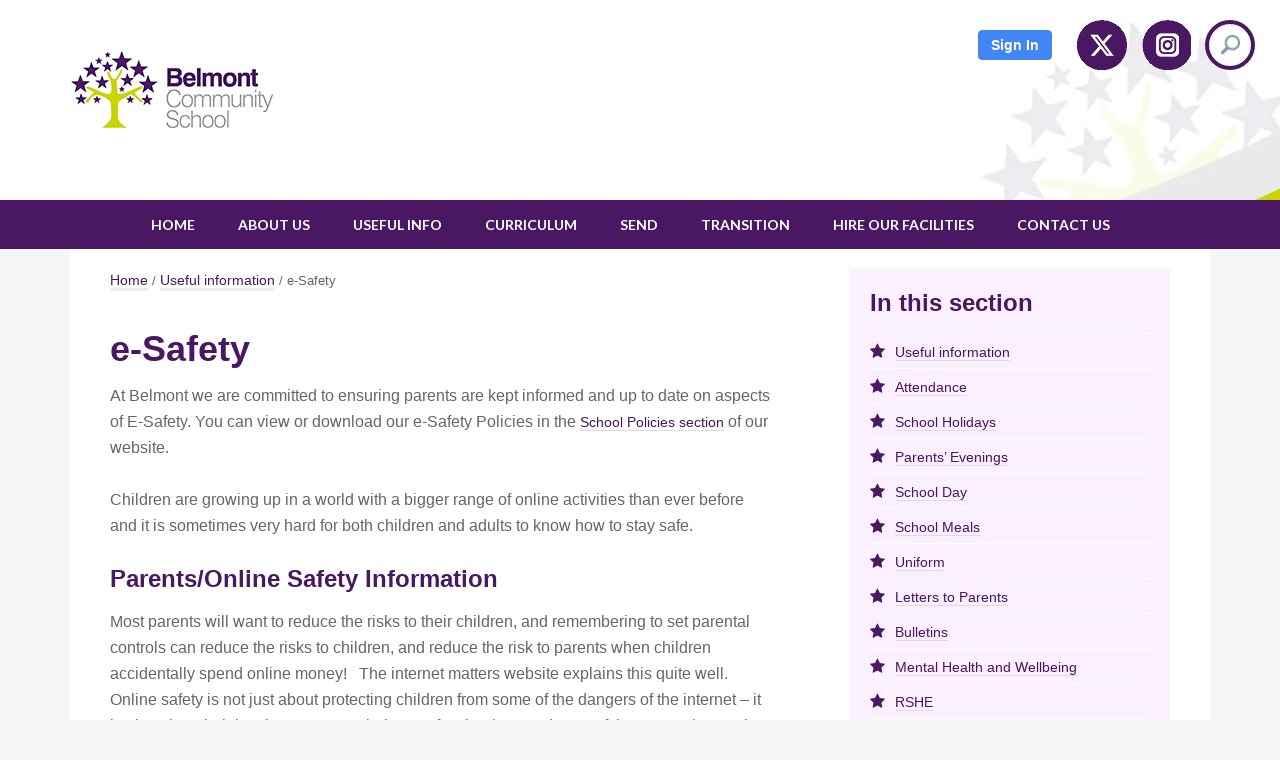

--- FILE ---
content_type: text/html; charset=UTF-8
request_url: https://belmontschool.org.uk/useful-information/e-safety/
body_size: 38975
content:
<!DOCTYPE html> <html lang="en-US" prefix="og: https://ogp.me/ns#"> <head><script>if(navigator.userAgent.match(/MSIE|Internet Explorer/i)||navigator.userAgent.match(/Trident\/7\..*?rv:11/i)){let e=document.location.href;if(!e.match(/[?&]nonitro/)){if(e.indexOf("?")==-1){if(e.indexOf("#")==-1){document.location.href=e+"?nonitro=1"}else{document.location.href=e.replace("#","?nonitro=1#")}}else{if(e.indexOf("#")==-1){document.location.href=e+"&nonitro=1"}else{document.location.href=e.replace("#","&nonitro=1#")}}}}</script><link rel="preconnect" href="https://www.googletagmanager.com" /><link rel="preconnect" href="http://bellmontcommunity4185.wp-sch.durham.gov.uk" /><link rel="preconnect" href="http://coroner.wp-sites.durham.gov.uk" /><link rel="preconnect" href="https://belmontschool.org.uk" /><meta charset="UTF-8" /><meta name="viewport" content="width=device-width, initial-scale=1" /><meta http-equiv="X-UA-Compatible" content="IE=edge" /><title>e-Safety - Belmont School</title><meta name="description" content="At Belmont we are committed to ensuring parents are kept informed and up to date on aspects of E-Safety. You can view or download our e-Safety Policies in the" /><meta name="robots" content="index, follow, max-snippet:-1, max-video-preview:-1, max-image-preview:large" /><meta property="og:locale" content="en_US" /><meta property="og:type" content="article" /><meta property="og:title" content="e-Safety - Belmont School" /><meta property="og:description" content="At Belmont we are committed to ensuring parents are kept informed and up to date on aspects of E-Safety. You can view or download our e-Safety Policies in the" /><meta property="og:url" content="https://belmontschool.org.uk/useful-information/e-safety/" /><meta property="og:site_name" content="Belmont School" /><meta property="article:published_time" content="2014-07-03T14:49:08+00:00" /><meta name="twitter:card" content="summary_large_image" /><meta name="twitter:title" content="e-Safety - Belmont School" /><meta name="twitter:description" content="At Belmont we are committed to ensuring parents are kept informed and up to date on aspects of E-Safety. You can view or download our e-Safety Policies in the" /><meta name="twitter:label1" content="Time to read" /><meta name="twitter:data1" content="2 minutes" /><meta name="generator" content="Site Kit by Google 1.168.0" /><meta name="msapplication-TileImage" content="https://belmontschool.org.uk/wp-content/uploads/2017/11/cropped-Tree-icon-300x300.png" /><meta name="generator" content="NitroPack" /><script>var NPSH,NitroScrollHelper;NPSH=NitroScrollHelper=function(){let e=null;const o=window.sessionStorage.getItem("nitroScrollPos");function t(){let e=JSON.parse(window.sessionStorage.getItem("nitroScrollPos"))||{};if(typeof e!=="object"){e={}}e[document.URL]=window.scrollY;window.sessionStorage.setItem("nitroScrollPos",JSON.stringify(e))}window.addEventListener("scroll",function(){if(e!==null){clearTimeout(e)}e=setTimeout(t,200)},{passive:true});let r={};r.getScrollPos=()=>{if(!o){return 0}const e=JSON.parse(o);return e[document.URL]||0};r.isScrolled=()=>{return r.getScrollPos()>document.documentElement.clientHeight*.5};return r}();</script><script>(function(){var a=false;var e=document.documentElement.classList;var i=navigator.userAgent.toLowerCase();var n=["android","iphone","ipad"];var r=n.length;var o;var d=null;for(var t=0;t<r;t++){o=n[t];if(i.indexOf(o)>-1)d=o;if(e.contains(o)){a=true;e.remove(o)}}if(a&&d){e.add(d);if(d=="iphone"||d=="ipad"){e.add("ios")}}})();</script><script type="text/worker" id="nitro-web-worker">var preloadRequests=0;var remainingCount={};var baseURI="";self.onmessage=function(e){switch(e.data.cmd){case"RESOURCE_PRELOAD":var o=e.data.requestId;remainingCount[o]=0;e.data.resources.forEach(function(e){preload(e,function(o){return function(){console.log(o+" DONE: "+e);if(--remainingCount[o]==0){self.postMessage({cmd:"RESOURCE_PRELOAD",requestId:o})}}}(o));remainingCount[o]++});break;case"SET_BASEURI":baseURI=e.data.uri;break}};async function preload(e,o){if(typeof URL!=="undefined"&&baseURI){try{var a=new URL(e,baseURI);e=a.href}catch(e){console.log("Worker error: "+e.message)}}console.log("Preloading "+e);try{var n=new Request(e,{mode:"no-cors",redirect:"follow"});await fetch(n);o()}catch(a){console.log(a);var r=new XMLHttpRequest;r.responseType="blob";r.onload=o;r.onerror=o;r.open("GET",e,true);r.send()}}</script><script id="nprl">(()=>{if(window.NPRL!=undefined)return;(function(e){var t=e.prototype;t.after||(t.after=function(){var e,t=arguments,n=t.length,r=0,i=this,o=i.parentNode,a=Node,c=String,u=document;if(o!==null){while(r<n){(e=t[r])instanceof a?(i=i.nextSibling)!==null?o.insertBefore(e,i):o.appendChild(e):o.appendChild(u.createTextNode(c(e)));++r}}})})(Element);var e,t;e=t=function(){var t=false;var r=window.URL||window.webkitURL;var i=true;var o=true;var a=2;var c=null;var u=null;var d=true;var s=window.nitroGtmExcludes!=undefined;var l=s?JSON.parse(atob(window.nitroGtmExcludes)).map(e=>new RegExp(e)):[];var f;var m;var v=null;var p=null;var g=null;var h={touch:["touchmove","touchend"],default:["mousemove","click","keydown","wheel"]};var E=true;var y=[];var w=false;var b=[];var S=0;var N=0;var L=false;var T=0;var R=null;var O=false;var A=false;var C=false;var P=[];var I=[];var M=[];var k=[];var x=false;var _={};var j=new Map;var B="noModule"in HTMLScriptElement.prototype;var q=requestAnimationFrame||mozRequestAnimationFrame||webkitRequestAnimationFrame||msRequestAnimationFrame;const D="gtm.js?id=";function H(e,t){if(!_[e]){_[e]=[]}_[e].push(t)}function U(e,t){if(_[e]){var n=0,r=_[e];for(var n=0;n<r.length;n++){r[n].call(this,t)}}}function Y(){(function(e,t){var r=null;var i=function(e){r(e)};var o=null;var a={};var c=null;var u=null;var d=0;e.addEventListener(t,function(r){if(["load","DOMContentLoaded"].indexOf(t)!=-1){if(u){Q(function(){e.triggerNitroEvent(t)})}c=true}else if(t=="readystatechange"){d++;n.ogReadyState=d==1?"interactive":"complete";if(u&&u>=d){n.documentReadyState=n.ogReadyState;Q(function(){e.triggerNitroEvent(t)})}}});e.addEventListener(t+"Nitro",function(e){if(["load","DOMContentLoaded"].indexOf(t)!=-1){if(!c){e.preventDefault();e.stopImmediatePropagation()}else{}u=true}else if(t=="readystatechange"){u=n.documentReadyState=="interactive"?1:2;if(d<u){e.preventDefault();e.stopImmediatePropagation()}}});switch(t){case"load":o="onload";break;case"readystatechange":o="onreadystatechange";break;case"pageshow":o="onpageshow";break;default:o=null;break}if(o){Object.defineProperty(e,o,{get:function(){return r},set:function(n){if(typeof n!=="function"){r=null;e.removeEventListener(t+"Nitro",i)}else{if(!r){e.addEventListener(t+"Nitro",i)}r=n}}})}Object.defineProperty(e,"addEventListener"+t,{value:function(r){if(r!=t||!n.startedScriptLoading||document.currentScript&&document.currentScript.hasAttribute("nitro-exclude")){}else{arguments[0]+="Nitro"}e.ogAddEventListener.apply(e,arguments);a[arguments[1]]=arguments[0]}});Object.defineProperty(e,"removeEventListener"+t,{value:function(t){var n=a[arguments[1]];arguments[0]=n;e.ogRemoveEventListener.apply(e,arguments)}});Object.defineProperty(e,"triggerNitroEvent"+t,{value:function(t,n){n=n||e;var r=new Event(t+"Nitro",{bubbles:true});r.isNitroPack=true;Object.defineProperty(r,"type",{get:function(){return t},set:function(){}});Object.defineProperty(r,"target",{get:function(){return n},set:function(){}});e.dispatchEvent(r)}});if(typeof e.triggerNitroEvent==="undefined"){(function(){var t=e.addEventListener;var n=e.removeEventListener;Object.defineProperty(e,"ogAddEventListener",{value:t});Object.defineProperty(e,"ogRemoveEventListener",{value:n});Object.defineProperty(e,"addEventListener",{value:function(n){var r="addEventListener"+n;if(typeof e[r]!=="undefined"){e[r].apply(e,arguments)}else{t.apply(e,arguments)}},writable:true});Object.defineProperty(e,"removeEventListener",{value:function(t){var r="removeEventListener"+t;if(typeof e[r]!=="undefined"){e[r].apply(e,arguments)}else{n.apply(e,arguments)}}});Object.defineProperty(e,"triggerNitroEvent",{value:function(t,n){var r="triggerNitroEvent"+t;if(typeof e[r]!=="undefined"){e[r].apply(e,arguments)}}})})()}}).apply(null,arguments)}Y(window,"load");Y(window,"pageshow");Y(window,"DOMContentLoaded");Y(document,"DOMContentLoaded");Y(document,"readystatechange");try{var F=new Worker(r.createObjectURL(new Blob([document.getElementById("nitro-web-worker").textContent],{type:"text/javascript"})))}catch(e){var F=new Worker("data:text/javascript;base64,"+btoa(document.getElementById("nitro-web-worker").textContent))}F.onmessage=function(e){if(e.data.cmd=="RESOURCE_PRELOAD"){U(e.data.requestId,e)}};if(typeof document.baseURI!=="undefined"){F.postMessage({cmd:"SET_BASEURI",uri:document.baseURI})}var G=function(e){if(--S==0){Q(K)}};var W=function(e){e.target.removeEventListener("load",W);e.target.removeEventListener("error",W);e.target.removeEventListener("nitroTimeout",W);if(e.type!="nitroTimeout"){clearTimeout(e.target.nitroTimeout)}if(--N==0&&S==0){Q(J)}};var X=function(e){var t=e.textContent;try{var n=r.createObjectURL(new Blob([t.replace(/^(?:<!--)?(.*?)(?:-->)?$/gm,"$1")],{type:"text/javascript"}))}catch(e){var n="data:text/javascript;base64,"+btoa(t.replace(/^(?:<!--)?(.*?)(?:-->)?$/gm,"$1"))}return n};var K=function(){n.documentReadyState="interactive";document.triggerNitroEvent("readystatechange");document.triggerNitroEvent("DOMContentLoaded");if(window.pageYOffset||window.pageXOffset){window.dispatchEvent(new Event("scroll"))}A=true;Q(function(){if(N==0){Q(J)}Q($)})};var J=function(){if(!A||O)return;O=true;R.disconnect();en();n.documentReadyState="complete";document.triggerNitroEvent("readystatechange");window.triggerNitroEvent("load",document);window.triggerNitroEvent("pageshow",document);if(window.pageYOffset||window.pageXOffset||location.hash){let e=typeof history.scrollRestoration!=="undefined"&&history.scrollRestoration=="auto";if(e&&typeof NPSH!=="undefined"&&NPSH.getScrollPos()>0&&window.pageYOffset>document.documentElement.clientHeight*.5){window.scrollTo(0,NPSH.getScrollPos())}else if(location.hash){try{let e=document.querySelector(location.hash);if(e){e.scrollIntoView()}}catch(e){}}}var e=null;if(a==1){e=eo}else{e=eu}Q(e)};var Q=function(e){setTimeout(e,0)};var V=function(e){if(e.type=="touchend"||e.type=="click"){g=e}};var $=function(){if(d&&g){setTimeout(function(e){return function(){var t=function(e,t,n){var r=new Event(e,{bubbles:true,cancelable:true});if(e=="click"){r.clientX=t;r.clientY=n}else{r.touches=[{clientX:t,clientY:n}]}return r};var n;if(e.type=="touchend"){var r=e.changedTouches[0];n=document.elementFromPoint(r.clientX,r.clientY);n.dispatchEvent(t("touchstart"),r.clientX,r.clientY);n.dispatchEvent(t("touchend"),r.clientX,r.clientY);n.dispatchEvent(t("click"),r.clientX,r.clientY)}else if(e.type=="click"){n=document.elementFromPoint(e.clientX,e.clientY);n.dispatchEvent(t("click"),e.clientX,e.clientY)}}}(g),150);g=null}};var z=function(e){if(e.tagName=="SCRIPT"&&!e.hasAttribute("data-nitro-for-id")&&!e.hasAttribute("nitro-document-write")||e.tagName=="IMG"&&(e.hasAttribute("src")||e.hasAttribute("srcset"))||e.tagName=="IFRAME"&&e.hasAttribute("src")||e.tagName=="LINK"&&e.hasAttribute("href")&&e.hasAttribute("rel")&&e.getAttribute("rel")=="stylesheet"){if(e.tagName==="IFRAME"&&e.src.indexOf("about:blank")>-1){return}var t="";switch(e.tagName){case"LINK":t=e.href;break;case"IMG":if(k.indexOf(e)>-1)return;t=e.srcset||e.src;break;default:t=e.src;break}var n=e.getAttribute("type");if(!t&&e.tagName!=="SCRIPT")return;if((e.tagName=="IMG"||e.tagName=="LINK")&&(t.indexOf("data:")===0||t.indexOf("blob:")===0))return;if(e.tagName=="SCRIPT"&&n&&n!=="text/javascript"&&n!=="application/javascript"){if(n!=="module"||!B)return}if(e.tagName==="SCRIPT"){if(k.indexOf(e)>-1)return;if(e.noModule&&B){return}let t=null;if(document.currentScript){if(document.currentScript.src&&document.currentScript.src.indexOf(D)>-1){t=document.currentScript}if(document.currentScript.hasAttribute("data-nitro-gtm-id")){e.setAttribute("data-nitro-gtm-id",document.currentScript.getAttribute("data-nitro-gtm-id"))}}else if(window.nitroCurrentScript){if(window.nitroCurrentScript.src&&window.nitroCurrentScript.src.indexOf(D)>-1){t=window.nitroCurrentScript}}if(t&&s){let n=false;for(const t of l){n=e.src?t.test(e.src):t.test(e.textContent);if(n){break}}if(!n){e.type="text/googletagmanagerscript";let n=t.hasAttribute("data-nitro-gtm-id")?t.getAttribute("data-nitro-gtm-id"):t.id;if(!j.has(n)){j.set(n,[])}let r=j.get(n);r.push(e);return}}if(!e.src){if(e.textContent.length>0){e.textContent+="\n;if(document.currentScript.nitroTimeout) {clearTimeout(document.currentScript.nitroTimeout);}; setTimeout(function() { this.dispatchEvent(new Event('load')); }.bind(document.currentScript), 0);"}else{return}}else{}k.push(e)}if(!e.hasOwnProperty("nitroTimeout")){N++;e.addEventListener("load",W,true);e.addEventListener("error",W,true);e.addEventListener("nitroTimeout",W,true);e.nitroTimeout=setTimeout(function(){console.log("Resource timed out",e);e.dispatchEvent(new Event("nitroTimeout"))},5e3)}}};var Z=function(e){if(e.hasOwnProperty("nitroTimeout")&&e.nitroTimeout){clearTimeout(e.nitroTimeout);e.nitroTimeout=null;e.dispatchEvent(new Event("nitroTimeout"))}};document.documentElement.addEventListener("load",function(e){if(e.target.tagName=="SCRIPT"||e.target.tagName=="IMG"){k.push(e.target)}},true);document.documentElement.addEventListener("error",function(e){if(e.target.tagName=="SCRIPT"||e.target.tagName=="IMG"){k.push(e.target)}},true);var ee=["appendChild","replaceChild","insertBefore","prepend","append","before","after","replaceWith","insertAdjacentElement"];var et=function(){if(s){window._nitro_setTimeout=window.setTimeout;window.setTimeout=function(e,t,...n){let r=document.currentScript||window.nitroCurrentScript;if(!r||r.src&&r.src.indexOf(D)==-1){return window._nitro_setTimeout.call(window,e,t,...n)}return window._nitro_setTimeout.call(window,function(e,t){return function(...n){window.nitroCurrentScript=e;t(...n)}}(r,e),t,...n)}}ee.forEach(function(e){HTMLElement.prototype["og"+e]=HTMLElement.prototype[e];HTMLElement.prototype[e]=function(...t){if(this.parentNode||this===document.documentElement){switch(e){case"replaceChild":case"insertBefore":t.pop();break;case"insertAdjacentElement":t.shift();break}t.forEach(function(e){if(!e)return;if(e.tagName=="SCRIPT"){z(e)}else{if(e.children&&e.children.length>0){e.querySelectorAll("script").forEach(z)}}})}return this["og"+e].apply(this,arguments)}})};var en=function(){if(s&&typeof window._nitro_setTimeout==="function"){window.setTimeout=window._nitro_setTimeout}ee.forEach(function(e){HTMLElement.prototype[e]=HTMLElement.prototype["og"+e]})};var er=async function(){if(o){ef(f);ef(V);if(v){clearTimeout(v);v=null}}if(T===1){L=true;return}else if(T===0){T=-1}n.startedScriptLoading=true;Object.defineProperty(document,"readyState",{get:function(){return n.documentReadyState},set:function(){}});var e=document.documentElement;var t={attributes:true,attributeFilter:["src"],childList:true,subtree:true};R=new MutationObserver(function(e,t){e.forEach(function(e){if(e.type=="childList"&&e.addedNodes.length>0){e.addedNodes.forEach(function(e){if(!document.documentElement.contains(e)){return}if(e.tagName=="IMG"||e.tagName=="IFRAME"||e.tagName=="LINK"){z(e)}})}if(e.type=="childList"&&e.removedNodes.length>0){e.removedNodes.forEach(function(e){if(e.tagName=="IFRAME"||e.tagName=="LINK"){Z(e)}})}if(e.type=="attributes"){var t=e.target;if(!document.documentElement.contains(t)){return}if(t.tagName=="IFRAME"||t.tagName=="LINK"||t.tagName=="IMG"||t.tagName=="SCRIPT"){z(t)}}})});R.observe(e,t);if(!s){et()}await Promise.all(P);var r=b.shift();var i=null;var a=false;while(r){var c;var u=JSON.parse(atob(r.meta));var d=u.delay;if(r.type=="inline"){var l=document.getElementById(r.id);if(l){l.remove()}else{r=b.shift();continue}c=X(l);if(c===false){r=b.shift();continue}}else{c=r.src}if(!a&&r.type!="inline"&&(typeof u.attributes.async!="undefined"||typeof u.attributes.defer!="undefined")){if(i===null){i=r}else if(i===r){a=true}if(!a){b.push(r);r=b.shift();continue}}var m=document.createElement("script");m.src=c;m.setAttribute("data-nitro-for-id",r.id);for(var p in u.attributes){try{if(u.attributes[p]===false){m.setAttribute(p,"")}else{m.setAttribute(p,u.attributes[p])}}catch(e){console.log("Error while setting script attribute",m,e)}}m.async=false;if(u.canonicalLink!=""&&Object.getOwnPropertyDescriptor(m,"src")?.configurable!==false){(e=>{Object.defineProperty(m,"src",{get:function(){return e.canonicalLink},set:function(){}})})(u)}if(d){setTimeout((function(e,t){var n=document.querySelector("[data-nitro-marker-id='"+t+"']");if(n){n.after(e)}else{document.head.appendChild(e)}}).bind(null,m,r.id),d)}else{m.addEventListener("load",G);m.addEventListener("error",G);if(!m.noModule||!B){S++}var g=document.querySelector("[data-nitro-marker-id='"+r.id+"']");if(g){Q(function(e,t){return function(){e.after(t)}}(g,m))}else{Q(function(e){return function(){document.head.appendChild(e)}}(m))}}r=b.shift()}};var ei=function(){var e=document.getElementById("nitro-deferred-styles");var t=document.createElement("div");t.innerHTML=e.textContent;return t};var eo=async function(e){isPreload=e&&e.type=="NitroPreload";if(!isPreload){T=-1;E=false;if(o){ef(f);ef(V);if(v){clearTimeout(v);v=null}}}if(w===false){var t=ei();let e=t.querySelectorAll('style,link[rel="stylesheet"]');w=e.length;if(w){let e=document.getElementById("nitro-deferred-styles-marker");e.replaceWith.apply(e,t.childNodes)}else if(isPreload){Q(ed)}else{es()}}else if(w===0&&!isPreload){es()}};var ea=function(){var e=ei();var t=e.childNodes;var n;var r=[];for(var i=0;i<t.length;i++){n=t[i];if(n.href){r.push(n.href)}}var o="css-preload";H(o,function(e){eo(new Event("NitroPreload"))});if(r.length){F.postMessage({cmd:"RESOURCE_PRELOAD",resources:r,requestId:o})}else{Q(function(){U(o)})}};var ec=function(){if(T===-1)return;T=1;var e=[];var t,n;for(var r=0;r<b.length;r++){t=b[r];if(t.type!="inline"){if(t.src){n=JSON.parse(atob(t.meta));if(n.delay)continue;if(n.attributes.type&&n.attributes.type=="module"&&!B)continue;e.push(t.src)}}}if(e.length){var i="js-preload";H(i,function(e){T=2;if(L){Q(er)}});F.postMessage({cmd:"RESOURCE_PRELOAD",resources:e,requestId:i})}};var eu=function(){while(I.length){style=I.shift();if(style.hasAttribute("nitropack-onload")){style.setAttribute("onload",style.getAttribute("nitropack-onload"));Q(function(e){return function(){e.dispatchEvent(new Event("load"))}}(style))}}while(M.length){style=M.shift();if(style.hasAttribute("nitropack-onerror")){style.setAttribute("onerror",style.getAttribute("nitropack-onerror"));Q(function(e){return function(){e.dispatchEvent(new Event("error"))}}(style))}}};var ed=function(){if(!x){if(i){Q(function(){var e=document.getElementById("nitro-critical-css");if(e){e.remove()}})}x=true;onStylesLoadEvent=new Event("NitroStylesLoaded");onStylesLoadEvent.isNitroPack=true;window.dispatchEvent(onStylesLoadEvent)}};var es=function(){if(a==2){Q(er)}else{eu()}};var el=function(e){m.forEach(function(t){document.addEventListener(t,e,true)})};var ef=function(e){m.forEach(function(t){document.removeEventListener(t,e,true)})};if(s){et()}return{setAutoRemoveCriticalCss:function(e){i=e},registerScript:function(e,t,n){b.push({type:"remote",src:e,id:t,meta:n})},registerInlineScript:function(e,t){b.push({type:"inline",id:e,meta:t})},registerStyle:function(e,t,n){y.push({href:e,rel:t,media:n})},onLoadStyle:function(e){I.push(e);if(w!==false&&--w==0){Q(ed);if(E){E=false}else{es()}}},onErrorStyle:function(e){M.push(e);if(w!==false&&--w==0){Q(ed);if(E){E=false}else{es()}}},loadJs:function(e,t){if(!e.src){var n=X(e);if(n!==false){e.src=n;e.textContent=""}}if(t){Q(function(e,t){return function(){e.after(t)}}(t,e))}else{Q(function(e){return function(){document.head.appendChild(e)}}(e))}},loadQueuedResources:async function(){window.dispatchEvent(new Event("NitroBootStart"));if(p){clearTimeout(p);p=null}window.removeEventListener("load",e.loadQueuedResources);f=a==1?er:eo;if(!o||g){Q(f)}else{if(navigator.userAgent.indexOf(" Edge/")==-1){ea();H("css-preload",ec)}el(f);if(u){if(c){v=setTimeout(f,c)}}else{}}},fontPreload:function(e){var t="critical-fonts";H(t,function(e){document.getElementById("nitro-critical-fonts").type="text/css"});F.postMessage({cmd:"RESOURCE_PRELOAD",resources:e,requestId:t})},boot:function(){if(t)return;t=true;C=typeof NPSH!=="undefined"&&NPSH.isScrolled();let n=document.prerendering;if(location.hash||C||n){o=false}m=h.default.concat(h.touch);p=setTimeout(e.loadQueuedResources,1500);el(V);if(C){e.loadQueuedResources()}else{window.addEventListener("load",e.loadQueuedResources)}},addPrerequisite:function(e){P.push(e)},getTagManagerNodes:function(e){if(!e)return j;return j.get(e)??[]}}}();var n,r;n=r=function(){var t=document.write;return{documentWrite:function(n,r){if(n&&n.hasAttribute("nitro-exclude")){return t.call(document,r)}var i=null;if(n.documentWriteContainer){i=n.documentWriteContainer}else{i=document.createElement("span");n.documentWriteContainer=i}var o=null;if(n){if(n.hasAttribute("data-nitro-for-id")){o=document.querySelector('template[data-nitro-marker-id="'+n.getAttribute("data-nitro-for-id")+'"]')}else{o=n}}i.innerHTML+=r;i.querySelectorAll("script").forEach(function(e){e.setAttribute("nitro-document-write","")});if(!i.parentNode){if(o){o.parentNode.insertBefore(i,o)}else{document.body.appendChild(i)}}var a=document.createElement("span");a.innerHTML=r;var c=a.querySelectorAll("script");if(c.length){c.forEach(function(t){var n=t.getAttributeNames();var r=document.createElement("script");n.forEach(function(e){r.setAttribute(e,t.getAttribute(e))});r.async=false;if(!t.src&&t.textContent){r.textContent=t.textContent}e.loadJs(r,o)})}},TrustLogo:function(e,t){var n=document.getElementById(e);var r=document.createElement("img");r.src=t;n.parentNode.insertBefore(r,n)},documentReadyState:"loading",ogReadyState:document.readyState,startedScriptLoading:false,loadScriptDelayed:function(e,t){setTimeout(function(){var t=document.createElement("script");t.src=e;document.head.appendChild(t)},t)}}}();document.write=function(e){n.documentWrite(document.currentScript,e)};document.writeln=function(e){n.documentWrite(document.currentScript,e+"\n")};window.NPRL=e;window.NitroResourceLoader=t;window.NPh=n;window.NitroPackHelper=r})();</script><template id="nitro-deferred-styles-marker"></template><style id="nitro-fonts">@font-face{font-family:"FontAwesome";font-display:swap;src:url("https://belmontschool.org.uk/nitropack_static/nMgXWhYIlrgRMSnwSaomgkOykKtcesiw/assets/static/source/rev-7db22d1/belmontschool.org.uk/wp-content/plugins/ditty-news-ticker/includes/libs/fontawesome-6.4.0/webfonts/fa-solid-900.woff2") format("woff2")}@font-face{font-family:"FontAwesome";font-display:swap;src:url("https://belmontschool.org.uk/nitropack_static/nMgXWhYIlrgRMSnwSaomgkOykKtcesiw/assets/static/source/rev-7db22d1/belmontschool.org.uk/wp-content/plugins/ditty-news-ticker/includes/libs/fontawesome-6.4.0/webfonts/fa-brands-400.woff2") format("woff2")}@font-face{font-family:"FontAwesome";font-display:swap;src:url("https://belmontschool.org.uk/nitropack_static/nMgXWhYIlrgRMSnwSaomgkOykKtcesiw/assets/static/source/rev-7db22d1/belmontschool.org.uk/wp-content/plugins/ditty-news-ticker/includes/libs/fontawesome-6.4.0/webfonts/fa-regular-400.woff2") format("woff2");unicode-range:U+F003,U+F006,U+F014,U+F016-F017,U+F01A-F01B,U+F01D,U+F022,U+F03E,U+F044,U+F046,U+F05C-F05D,U+F06E,U+F070,U+F087-F088,U+F08A,U+F094,U+F096-F097,U+F09D,U+F0A0,U+F0A2,U+F0A4-F0A7,U+F0C5,U+F0C7,U+F0E5-F0E6,U+F0EB,U+F0F6-F0F8,U+F10C,U+F114-F115,U+F118-F11A,U+F11C-F11D,U+F133,U+F147,U+F14E,U+F150-F152,U+F185-F186,U+F18E,U+F190-F192,U+F196,U+F1C1-F1C9,U+F1D9,U+F1DB,U+F1E3,U+F1EA,U+F1F7,U+F1F9,U+F20A,U+F247-F248,U+F24A,U+F24D,U+F255-F25B,U+F25D,U+F271-F274,U+F278,U+F27B,U+F28C,U+F28E,U+F29C,U+F2B5,U+F2B7,U+F2BA,U+F2BC,U+F2BE,U+F2C0-F2C1,U+F2C3,U+F2D0,U+F2D2,U+F2D4,U+F2DC}@font-face{font-family:"FontAwesome";font-display:swap;src:url("https://belmontschool.org.uk/nitropack_static/nMgXWhYIlrgRMSnwSaomgkOykKtcesiw/assets/static/source/rev-7db22d1/belmontschool.org.uk/wp-content/plugins/ditty-news-ticker/includes/libs/fontawesome-6.4.0/webfonts/fa-v4compatibility.woff2") format("woff2");unicode-range:U+F041,U+F047,U+F065-F066,U+F07D-F07E,U+F080,U+F08B,U+F08E,U+F090,U+F09A,U+F0AC,U+F0AE,U+F0B2,U+F0D0,U+F0D6,U+F0E4,U+F0EC,U+F10A-F10B,U+F123,U+F13E,U+F148-F149,U+F14C,U+F156,U+F15E,U+F160-F161,U+F163,U+F175-F178,U+F195,U+F1F8,U+F219,U+F27A}@font-face{font-family:"Lato";font-style:normal;font-weight:300;src:url("https://fonts.gstatic.com/s/lato/v25/S6u9w4BMUTPHh7USSwaPGQ3q5d0N7w.woff2") format("woff2");unicode-range:U+0100-02BA,U+02BD-02C5,U+02C7-02CC,U+02CE-02D7,U+02DD-02FF,U+0304,U+0308,U+0329,U+1D00-1DBF,U+1E00-1E9F,U+1EF2-1EFF,U+2020,U+20A0-20AB,U+20AD-20C0,U+2113,U+2C60-2C7F,U+A720-A7FF;font-display:swap}@font-face{font-family:"Lato";font-style:normal;font-weight:300;src:url("https://fonts.gstatic.com/s/lato/v25/S6u9w4BMUTPHh7USSwiPGQ3q5d0.woff2") format("woff2");unicode-range:U+0000-00FF,U+0131,U+0152-0153,U+02BB-02BC,U+02C6,U+02DA,U+02DC,U+0304,U+0308,U+0329,U+2000-206F,U+20AC,U+2122,U+2191,U+2193,U+2212,U+2215,U+FEFF,U+FFFD;font-display:swap}@font-face{font-family:"Lato";font-style:normal;font-weight:700;src:url("https://fonts.gstatic.com/s/lato/v25/S6u9w4BMUTPHh6UVSwaPGQ3q5d0N7w.woff2") format("woff2");unicode-range:U+0100-02BA,U+02BD-02C5,U+02C7-02CC,U+02CE-02D7,U+02DD-02FF,U+0304,U+0308,U+0329,U+1D00-1DBF,U+1E00-1E9F,U+1EF2-1EFF,U+2020,U+20A0-20AB,U+20AD-20C0,U+2113,U+2C60-2C7F,U+A720-A7FF;font-display:swap}@font-face{font-family:"Lato";font-style:normal;font-weight:700;src:url("https://fonts.gstatic.com/s/lato/v25/S6u9w4BMUTPHh6UVSwiPGQ3q5d0.woff2") format("woff2");unicode-range:U+0000-00FF,U+0131,U+0152-0153,U+02BB-02BC,U+02C6,U+02DA,U+02DC,U+0304,U+0308,U+0329,U+2000-206F,U+20AC,U+2122,U+2191,U+2193,U+2212,U+2215,U+FEFF,U+FFFD;font-display:swap}@font-face{font-family:"FontAwesome";src:url("https://belmontschool.org.uk/nitropack_static/nMgXWhYIlrgRMSnwSaomgkOykKtcesiw/assets/static/source/rev-7db22d1/belmontschool.org.uk/wp-content/themes/genesis-sample/fonts/78ce0913e643244b3221ed40bf2e7767.fontawesome-webfont.eot");src:url("https://belmontschool.org.uk/nitropack_static/nMgXWhYIlrgRMSnwSaomgkOykKtcesiw/assets/static/source/rev-7db22d1/belmontschool.org.uk/wp-content/themes/genesis-sample/fonts/78ce0913e643244b3221ed40bf2e7767.fontawesome-webfont.ttf") format("truetype");font-weight:normal;font-style:normal;font-display:swap}</style><style type="text/css" id="nitro-critical-css">:root{--swiper-theme-color:#007aff}:root{--swiper-navigation-size:44px}article,aside,header,main,nav,section{display:block}html{font-family:sans-serif;-ms-text-size-adjust:100%;-webkit-text-size-adjust:100%}body{margin:0}h1{font-size:2em;margin:.67em 0}strong{font-weight:bold}img{border:0}input{font-family:inherit;font-size:100%;margin:0}input{line-height:normal}input[type="submit"]{-webkit-appearance:button}input[type="search"]{-webkit-appearance:textfield;-moz-box-sizing:content-box;-webkit-box-sizing:content-box;box-sizing:content-box}input[type="search"]::-webkit-search-cancel-button,input[type="search"]::-webkit-search-decoration{-webkit-appearance:none}input::-moz-focus-inner{border:0;padding:0}*,input[type="search"]{-webkit-box-sizing:border-box;-moz-box-sizing:border-box;box-sizing:border-box}.entry:before,.nav-primary:before,.site-container:before,.site-header:before,.site-inner:before,.wrap:before{content:" ";display:table}.entry:after,.nav-primary:after,.site-container:after,.site-header:after,.site-inner:after,.wrap:after{clear:both;content:" ";display:table}html{font-size:62.5%}body{background-color:#f5f5f5;color:#666;font-family:"Helvetica Neue",Helvetica,Arial,sans-serif;font-size:16px;font-size:1.6rem;font-weight:300;line-height:1.625;padding-top:14px}a{color:#666;text-decoration:none}p{margin:0 0 24px;margin:0 0 2.4rem;padding:0}strong{font-weight:700}ul{margin:0;padding:0}h1,h3,h4{color:#333;font-family:Lato,sans-serif;font-weight:700;line-height:1.2;margin:0 0 16px;margin:0 0 1.6rem}h1{font-size:36px;font-size:3.6rem}h3{font-size:24px;font-size:2.4rem}h4{font-size:20px;font-size:2rem}img{max-width:100%}img{height:auto;width:auto}input{background-color:#fff;border:1px solid #ddd;border-radius:3px;box-shadow:1px 1px 3px #eee inset;color:#999;font-size:14px;font-size:1.4rem;padding:16px;padding:1.6rem;width:100%}::-moz-placeholder{color:#999;opacity:1}::-webkit-input-placeholder{color:#999}input[type="submit"]{background-color:#333;border:none;box-shadow:none;color:#fff;padding:16px 24px;padding:1.6rem 2.4rem;text-transform:none;width:auto}input[type="search"]::-webkit-search-cancel-button,input[type="search"]::-webkit-search-results-button{display:none}.site-inner,.wrap{margin:0 auto;max-width:1140px}.site-inner{background:#fff;clear:both;padding-top:0px;padding-top:0rem}.content{float:right;width:740px}.content-sidebar .content{float:left}.sidebar-primary{float:right;width:320px}.search-form input[type="submit"]{border:0;clip:rect(0,0,0,0);height:1px;margin:-1px;padding:0;position:absolute;width:1px}img.alignnone{margin-bottom:12px;margin-bottom:1.2rem}.breadcrumb{margin-bottom:20px;margin-bottom:2rem;padding:0px 40px 0px;padding:0rem 4rem 0rem}.entry-title{font-size:36px;font-size:3.6rem;line-height:1}.widget-title{font-size:24px;font-size:2.4rem;text-transform:none}.site-header{background-color:#e8f6be;background-position:left bottom !important;padding:20px 20px 20px 20px;padding:2rem 2rem 2rem 2rem;height:300px}.title-area{float:left;font-family:Lato,sans-serif;font-weight:700;padding:16px 0;padding:1.6rem 0;width:320px;display:none}.site-title{font-size:28px;font-size:2.8rem;line-height:1;margin:0 0 8px;margin:0 0 .8rem;text-transform:none}.site-title a{color:#333}.widget-area{word-wrap:break-word}.genesis-nav-menu{clear:both;color:#999;font-family:Lato,sans-serif;line-height:1.5;width:100%;padding:0px 20px 0px 0}.genesis-nav-menu .menu-item{display:inline-block;text-align:left}.genesis-nav-menu li{margin-top:0px}.genesis-nav-menu a{font-weight:bold;border:none;color:#ddd;display:block;padding:14px 20px;padding:1.4rem 2rem;position:relative}.genesis-nav-menu .current-menu-item>a{color:#333}.genesis-nav-menu .sub-menu .current-menu-item>a{color:#999}.genesis-nav-menu>.menu-item>a{text-transform:none}.genesis-nav-menu .sub-menu{left:-9999px;opacity:0;position:absolute;width:200px;z-index:99}.genesis-nav-menu .sub-menu a{color:#666;background-color:#fff;border:1px solid #eee;border-top:none;font-size:14px;font-size:1.6rem;padding:16px 20px;padding:1.6rem 2rem;position:relative;width:200px}.genesis-nav-menu .sub-menu .sub-menu{margin:-54px 0 0 199px}.genesis-nav-menu>.right{display:inline-block;float:right;list-style-type:none;padding:28px 0;padding:2.8rem 0;text-transform:none}.genesis-nav-menu>.search{padding:9px 0 0;padding:.9rem 0 0}.nav-primary{background-color:#333}.nav-primary .current-menu-item>a{color:#fff}.entry{border-radius:3px;margin-bottom:20px;margin-bottom:2rem;padding:20px 40px 24px;padding:2rem 4rem 2.4rem}.entry-content a{border-bottom:1px solid #ddd}.entry-content p{margin-bottom:26px;margin-bottom:2.6rem}.sidebar{background:#eee;color:#555;margin:20px 40px 20px 0;margin:2rem 4rem 2rem 0rem}.sidebar li{list-style-type:none;margin-bottom:6px;margin-bottom:.6rem;word-wrap:break-word}.sidebar ul>li:last-child{margin-bottom:0}.sidebar .widget{background-color:#f5f5f5;border-radius:0px;margin-bottom:20px;margin-bottom:2rem;padding:20px;padding:2rem}.page-wrap{max-width:1120px;margin:auto}.alignnone{display:block;border:0px}.site-header .widget-area{width:48%}.header-widget-area{float:right;text-align:right}.site-header .widget-title{display:none}.genesis-nav-menu input[type="search"]{padding:7px;margin-bottom:0px}.sidebar ul li{border-top:1px solid #fff;line-height:1.3em;padding:.5em 0 0 1.6em}.sidebar li:before{content:"";font-family:FontAwesome;padding-right:10px;color:#fba037 !important;display:inline-block;margin-left:-1.6em}.breadcrumb{font-size:80%;margin-top:20px;margin-top:2rem}.breadcrumb a{border-bottom:3px solid #eee}.sidebar .widget{background:#fff;margin-bottom:1rem}.genesis-nav-menu .sub-menu{z-index:101}@media only screen and (max-width:1139px){.content{width:620px}.genesis-nav-menu a{padding:14px 18px;padding:1.4rem 1.8rem}}@media only screen and (max-width:1023px){.content,.sidebar-primary,.site-inner,.title-area,.wrap{width:100%}.site-header{padding:10px 10px 0 10px;padding:1rem 1rem 0 1rem;height:270px}.site-header .widget-area{width:300px;overflow:hidden}.sidebar-primary{padding:0;margin:2rem}.sidebar .widget{padding:2rem}.site-inner{padding-left:20px;padding-right:20px}article.entry{padding:0 !important}.genesis-nav-menu li{float:none}.genesis-nav-menu,.site-header .title-area,.site-title{text-align:center}.genesis-nav-menu a{padding:10px 16px;padding:1rem 1.6rem}.genesis-nav-menu li.right{display:none}.breadcrumb{padding:0}.sidebar,.sidebar-primary{float:left;margin-left:0}}@media only screen and (max-width:900px){header.site-header{height:240px}.site-header .widget-area{width:150px !important}}@media screen and (max-width:800px){.site-inner{padding-left:10px;padding-right:10px}.nav-primary{display:none}body{padding-top:0}header.site-header{height:210px}}@media only screen and (max-width:767px){.content{margin:0;width:100%}.sidebar .widget{margin-bottom:20px;margin-bottom:2rem;padding:20px;padding:2rem}.site-header .widget-area.header-left{width:180px;margin:auto;padding:0px 0 0 10px;float:none}.site-header .widget-area{width:100%}.header-widget-area{padding:0;height:auto}.header-widget-area .widget-title{margin:0;text-align:center;float:none;font-size:20px}}@media only screen and (max-width:500px){.content,.site-header .widget-area{width:100%}header.site-header{background-image:none !important;height:auto}header.site-header.nitro-lazy{background-image:none !important}.site-header .widget-area{margin:0 auto;height:auto !important;padding:0;text-align:center;float:none}.site-header .header-left img{width:150px !important;margin:0 auto;padding:0px;text-align:center}.site-header .title-area{width:100%;display:block;padding:20px 10px 0px}}ul{box-sizing:border-box}.entry-content{counter-reset:footnotes}:root{--wp--preset--font-size--normal:16px;--wp--preset--font-size--huge:42px}html :where(img[class*=wp-image-]){height:auto;max-width:100%}:root{--wp--preset--aspect-ratio--square:1;--wp--preset--aspect-ratio--4-3:4/3;--wp--preset--aspect-ratio--3-4:3/4;--wp--preset--aspect-ratio--3-2:3/2;--wp--preset--aspect-ratio--2-3:2/3;--wp--preset--aspect-ratio--16-9:16/9;--wp--preset--aspect-ratio--9-16:9/16;--wp--preset--color--black:#000;--wp--preset--color--cyan-bluish-gray:#abb8c3;--wp--preset--color--white:#fff;--wp--preset--color--pale-pink:#f78da7;--wp--preset--color--vivid-red:#cf2e2e;--wp--preset--color--luminous-vivid-orange:#ff6900;--wp--preset--color--luminous-vivid-amber:#fcb900;--wp--preset--color--light-green-cyan:#7bdcb5;--wp--preset--color--vivid-green-cyan:#00d084;--wp--preset--color--pale-cyan-blue:#8ed1fc;--wp--preset--color--vivid-cyan-blue:#0693e3;--wp--preset--color--vivid-purple:#9b51e0;--wp--preset--gradient--vivid-cyan-blue-to-vivid-purple:linear-gradient(135deg,rgba(6,147,227,1) 0%,#9b51e0 100%);--wp--preset--gradient--light-green-cyan-to-vivid-green-cyan:linear-gradient(135deg,#7adcb4 0%,#00d082 100%);--wp--preset--gradient--luminous-vivid-amber-to-luminous-vivid-orange:linear-gradient(135deg,rgba(252,185,0,1) 0%,rgba(255,105,0,1) 100%);--wp--preset--gradient--luminous-vivid-orange-to-vivid-red:linear-gradient(135deg,rgba(255,105,0,1) 0%,#cf2e2e 100%);--wp--preset--gradient--very-light-gray-to-cyan-bluish-gray:linear-gradient(135deg,#eee 0%,#a9b8c3 100%);--wp--preset--gradient--cool-to-warm-spectrum:linear-gradient(135deg,#4aeadc 0%,#9778d1 20%,#cf2aba 40%,#ee2c82 60%,#fb6962 80%,#fef84c 100%);--wp--preset--gradient--blush-light-purple:linear-gradient(135deg,#ffceec 0%,#9896f0 100%);--wp--preset--gradient--blush-bordeaux:linear-gradient(135deg,#fecda5 0%,#fe2d2d 50%,#6b003e 100%);--wp--preset--gradient--luminous-dusk:linear-gradient(135deg,#ffcb70 0%,#c751c0 50%,#4158d0 100%);--wp--preset--gradient--pale-ocean:linear-gradient(135deg,#fff5cb 0%,#b6e3d4 50%,#33a7b5 100%);--wp--preset--gradient--electric-grass:linear-gradient(135deg,#caf880 0%,#71ce7e 100%);--wp--preset--gradient--midnight:linear-gradient(135deg,#020381 0%,#2874fc 100%);--wp--preset--font-size--small:13px;--wp--preset--font-size--medium:20px;--wp--preset--font-size--large:36px;--wp--preset--font-size--x-large:42px;--wp--preset--spacing--20:.44rem;--wp--preset--spacing--30:.67rem;--wp--preset--spacing--40:1rem;--wp--preset--spacing--50:1.5rem;--wp--preset--spacing--60:2.25rem;--wp--preset--spacing--70:3.38rem;--wp--preset--spacing--80:5.06rem;--wp--preset--shadow--natural:6px 6px 9px rgba(0,0,0,.2);--wp--preset--shadow--deep:12px 12px 50px rgba(0,0,0,.4);--wp--preset--shadow--sharp:6px 6px 0px rgba(0,0,0,.2);--wp--preset--shadow--outlined:6px 6px 0px -3px rgba(255,255,255,1),6px 6px rgba(0,0,0,1);--wp--preset--shadow--crisp:6px 6px 0px rgba(0,0,0,1)}:root,:host{--fa-style-family-brands:"Font Awesome 6 Brands";--fa-font-brands:normal 400 1em/1 "Font Awesome 6 Brands"}:root,:host{--fa-style-family-classic:"Font Awesome 6 Free";--fa-font-regular:normal 400 1em/1 "Font Awesome 6 Free"}:root,:host{--fa-style-family-classic:"Font Awesome 6 Free";--fa-font-solid:normal 900 1em/1 "Font Awesome 6 Free"}:host,:root{--fa-style-family-brands:"Font Awesome 6 Brands";--fa-font-brands:normal 400 1em/1 "Font Awesome 6 Brands"}h1,h3,h4{color:#4a1762;font-family:sans-serif;font-weight:700;line-height:1.2;margin:0 0 1.6rem}p{font-family:"Cambay",arial,sans-serif}a{color:#4a1661;font-weight:400;font-size:14px;border-bottom:1px solid #ddd}body{padding-top:0px}input[type="submit"]{background-color:#4a1863}.page-wrap{max-width:100%}.site-header{height:200px;background:url("https://belmontschool.org.uk/nitropack_static/nMgXWhYIlrgRMSnwSaomgkOykKtcesiw/assets/images/optimized/rev-09dbc02/belmontschool.org.uk/wp-content/uploads/2019/09/BelmontHeader.png");background-repeat:no-repeat;background-size:cover;background-position-y:center !important}.header-widget-area{margin-top:10px}.site-header .widget-area{width:48%}.email-twitter-links{align-items:center;float:right;padding:20px}.email-twitter-links ul li{display:inline-block;margin:0 5px}.email-twitter-links ul li a{width:50px;height:50px;background:url("https://belmontschool.org.uk/nitropack_static/nMgXWhYIlrgRMSnwSaomgkOykKtcesiw/assets/images/optimized/rev-09dbc02/belmontschool.org.uk/wp-content/uploads/2023/08/bsc-social-email-xlinks.png") no-repeat;background-size:cover !important;display:block;text-indent:150%;white-space:nowrap;overflow:hidden;color:#000;border:0}.email-twitter-links ul li a.nitro-lazy{background:none !important}.email-twitter-links li.twitter a{background-position:-67px 0}.email-twitter-links li.Instagram a{background-position:-201px 0}.email-twitter-links .expands{display:inline-block;float:right}input{outline:none}input[type=search]{border-radius:50px;background:#fff url("https://belmontschool.org.uk/nitropack_static/nMgXWhYIlrgRMSnwSaomgkOykKtcesiw/assets/images/optimized/rev-09dbc02/belmontschool.org.uk/wp-content/uploads/2019/10/search-icon.png") no-repeat center;background-size:20px;height:50px;border:solid 4px #4a1762}input[type=search].nitro-lazy{background:none !important}input:-moz-placeholder{color:#999}input::-webkit-input-placeholder{color:#999}#demo-2 input[type=search]{width:50px;color:transparent}#demo-2 input:-moz-placeholder{color:transparent}#demo-2 input::-webkit-input-placeholder{color:transparent}.sidebar{background:#fff}.sidebar .widget:first-child{background:#faf0ff}.sidebar li:before{content:"";color:#4a1863 !important}.nav-primary{background-color:#4a1863}.genesis-nav-menu a{color:#fff}.genesis-nav-menu{text-align:center}.nav-primary .current-menu-item>a{color:#e0e842;font-weight:bold}.genesis-nav-menu .sub-menu a{background:#f1dbfd;border:#fff solid 1px;color:#222;font-weight:normal;width:280px;height:auto;padding:8px 12px !important}.genesis-nav-menu input[type="search"]{display:none}.textwidget{margin-top:30px}@media only screen and (max-width:1024px){.site-header .widget-area{width:33%}}@media only screen and (max-width:900px){.site-header .widget-area{width:33% !important}.site-header{height:175px !important}}@media only screen and (max-width:855px){.site-header .widget-area{width:28% !important}.site-header{height:150px !important}.widget-area.header-widget-area{width:230px !important}}@media only screen and (max-width:800px){.site-inner{padding-top:50px}.nav-primary{background-color:#4a1863}.email-twitter-links{display:none}.site-header .widget-area{width:38% !important}}@media only screen and (max-width:767px){.site-header .widget-area.header-left{float:left}}@media only screen and (max-width:600px){.site-header .widget-area{width:100% !important}.site-header>div.wrap{display:flex;flex-direction:column}.site-header>div.wrap .title-area{position:relative;top:-40px;order:2}.site-header .widget-area.header-widget-area{width:100% !important;display:flex !important;max-width:80% !important;position:relative;margin:0;top:-40px}.site-header .widget-area.header-widget-area section.GoogleAppsToolbarWidget{width:100% !important;width:100% !important;display:flex !important;position:relative}.site-header .widget-area.header-widget-area section.GoogleAppsToolbarWidget .widget-wrap{width:100% !important}.site-header .widget-area.header-widget-area section.GoogleAppsToolbarWidget .widget-wrap span#GoogleAppsLogin{display:flex !important;padding-left:10px;height:40px}.site-header .widget-area.header-widget-area section.GoogleAppsToolbarWidget .widget-wrap span#GoogleAppsLogin ul{display:flex;align-items:center;align-items:flex-start}.site-header .widget-area.header-widget-area section.GoogleAppsToolbarWidget .widget-wrap span#GoogleAppsLogin ul li{padding:0 6px !important}.site-header .widget-area.header-widget-area section.GoogleAppsToolbarWidget .widget-wrap a{display:inline-flex !important;align-items:center;border:0}}@media only screen and (max-width:500px){header.site-header{background-image:none !important;background-color:#fff !important;padding:0}.site-header img{width:130px !important;margin:0 auto;padding:10px 0;text-align:center}.site-header{padding-top:0;height:0px !important}.site-header .header-left.widget-area{display:none}.site-title a{color:#fff;font-size:24px;font-weight:bold;text-indent:0}.site-header .title-area{padding:20px 10px;background-color:#4a1661}header.site-header.nitro-lazy{background-image:none !important}}.site-header div.wrap div.header-left .textwidget{margin-top:0}:where(section h1),:where(article h1),:where(nav h1),:where(aside h1){font-size:2em}</style>        <link rel="canonical" href="https://belmontschool.org.uk/useful-information/e-safety/" />             <script type="application/ld+json" class="rank-math-schema">{"@context":"https://schema.org","@graph":[{"@type":["Person","Organization"],"@id":"https://belmontschool.org.uk/#person","name":"Belmont School","logo":{"@type":"ImageObject","@id":"https://belmontschool.org.uk/#logo","url":"https://belmontschool.org.uk/wp-content/uploads/2019/09/belmont-logo.png","contentUrl":"https://belmontschool.org.uk/wp-content/uploads/2019/09/belmont-logo.png","caption":"Belmont School","inLanguage":"en-US","width":"507","height":"214"},"image":{"@type":"ImageObject","@id":"https://belmontschool.org.uk/#logo","url":"https://belmontschool.org.uk/wp-content/uploads/2019/09/belmont-logo.png","contentUrl":"https://belmontschool.org.uk/wp-content/uploads/2019/09/belmont-logo.png","caption":"Belmont School","inLanguage":"en-US","width":"507","height":"214"}},{"@type":"WebSite","@id":"https://belmontschool.org.uk/#website","url":"https://belmontschool.org.uk","name":"Belmont School","publisher":{"@id":"https://belmontschool.org.uk/#person"},"inLanguage":"en-US"},{"@type":"WebPage","@id":"https://belmontschool.org.uk/useful-information/e-safety/#webpage","url":"https://belmontschool.org.uk/useful-information/e-safety/","name":"e-Safety - Belmont School","datePublished":"2014-07-03T14:49:08+00:00","dateModified":"2014-07-03T14:49:08+00:00","isPartOf":{"@id":"https://belmontschool.org.uk/#website"},"inLanguage":"en-US"},{"@type":"Person","@id":"https://belmontschool.org.uk/author/lindabuchanan/","name":"Linda Buchanan","url":"https://belmontschool.org.uk/author/lindabuchanan/","image":{"@type":"ImageObject","@id":"https://secure.gravatar.com/avatar/d715002cd38c5bd4bf53aaa5eae0251fcc72820a5a3b74595dd26f19d5e2891e?s=96&amp;d=mm&amp;r=g","url":"https://secure.gravatar.com/avatar/d715002cd38c5bd4bf53aaa5eae0251fcc72820a5a3b74595dd26f19d5e2891e?s=96&amp;d=mm&amp;r=g","caption":"Linda Buchanan","inLanguage":"en-US"}},{"@type":"Article","headline":"e-Safety - Belmont School","datePublished":"2014-07-03T14:49:08+00:00","dateModified":"2014-07-03T14:49:08+00:00","author":{"@id":"https://belmontschool.org.uk/author/lindabuchanan/","name":"Linda Buchanan"},"publisher":{"@id":"https://belmontschool.org.uk/#person"},"description":"At Belmont we are committed to ensuring parents are kept informed and up to date on aspects of E-Safety. You can view or download our e-Safety Policies in the","name":"e-Safety - Belmont School","@id":"https://belmontschool.org.uk/useful-information/e-safety/#richSnippet","isPartOf":{"@id":"https://belmontschool.org.uk/useful-information/e-safety/#webpage"},"inLanguage":"en-US","mainEntityOfPage":{"@id":"https://belmontschool.org.uk/useful-information/e-safety/#webpage"}}]}</script>  <link rel='dns-prefetch' href='//www.googletagmanager.com' /> <link rel='dns-prefetch' href='//fonts.googleapis.com' /> <link rel='dns-prefetch' href='//cdnjs.cloudflare.com' /> <link rel="alternate" type="application/rss+xml" title="Belmont School &raquo; Feed" href="https://belmontschool.org.uk/feed/" /> <link rel="alternate" title="oEmbed (JSON)" type="application/json+oembed" href="https://belmontschool.org.uk/wp-json/oembed/1.0/embed?url=https%3A%2F%2Fbelmontschool.org.uk%2Fuseful-information%2Fe-safety%2F" /> <link rel="alternate" title="oEmbed (XML)" type="text/xml+oembed" href="https://belmontschool.org.uk/wp-json/oembed/1.0/embed?url=https%3A%2F%2Fbelmontschool.org.uk%2Fuseful-information%2Fe-safety%2F&#038;format=xml" />                           <template data-nitro-marker-id="jquery-core-js"></template> <template data-nitro-marker-id="jquery-migrate-js"></template> <template data-nitro-marker-id="widget-js-js"></template> <template data-nitro-marker-id="slicknav-js"></template>   <template data-nitro-marker-id="google_gtagjs-js"></template> <template data-nitro-marker-id="google_gtagjs-js-after"></template> <template data-nitro-marker-id="__ytprefs__-js-extra"></template> <template data-nitro-marker-id="__ytprefs__-js"></template> <link rel="https://api.w.org/" href="https://belmontschool.org.uk/wp-json/" /><link rel="alternate" title="JSON" type="application/json" href="https://belmontschool.org.uk/wp-json/wp/v2/pages/119" /><link rel="EditURI" type="application/rsd+xml" title="RSD" href="https://belmontschool.org.uk/xmlrpc.php?rsd" /> <link rel='shortlink' href='https://belmontschool.org.uk/?p=119' />   <link rel="icon" sizes="32x32" href="https://belmontschool.org.uk/nitropack_static/nMgXWhYIlrgRMSnwSaomgkOykKtcesiw/assets/images/optimized/rev-09dbc02/belmontschool.org.uk/wp-content/uploads/2017/11/cropped-Tree-icon-150x150.png" /> <link rel="icon" sizes="192x192" href="https://belmontschool.org.uk/nitropack_static/nMgXWhYIlrgRMSnwSaomgkOykKtcesiw/assets/images/optimized/rev-09dbc02/belmontschool.org.uk/wp-content/uploads/2017/11/cropped-Tree-icon-300x300.png" /> <link rel="apple-touch-icon" href="https://belmontschool.org.uk/nitropack_static/nMgXWhYIlrgRMSnwSaomgkOykKtcesiw/assets/images/optimized/rev-09dbc02/belmontschool.org.uk/wp-content/uploads/2017/11/cropped-Tree-icon-300x300.png" />  <script nitro-exclude>window.IS_NITROPACK=!0;window.NITROPACK_STATE='FRESH';</script><style>.nitro-cover{visibility:hidden!important;}</style><script nitro-exclude>window.nitro_lazySizesConfig=window.nitro_lazySizesConfig||{};window.nitro_lazySizesConfig.lazyClass="nitro-lazy";nitro_lazySizesConfig.srcAttr="nitro-lazy-src";nitro_lazySizesConfig.srcsetAttr="nitro-lazy-srcset";nitro_lazySizesConfig.expand=10;nitro_lazySizesConfig.expFactor=1;nitro_lazySizesConfig.hFac=1;nitro_lazySizesConfig.loadMode=1;nitro_lazySizesConfig.ricTimeout=50;nitro_lazySizesConfig.loadHidden=true;(function(){let t=null;let e=false;let a=false;let i=window.scrollY;let r=Date.now();function n(){window.removeEventListener("scroll",n);window.nitro_lazySizesConfig.expand=300}function o(t){let e=t.timeStamp-r;let a=Math.abs(i-window.scrollY)/e;let n=Math.max(a*200,300);r=t.timeStamp;i=window.scrollY;window.nitro_lazySizesConfig.expand=n}window.addEventListener("scroll",o,{passive:true});window.addEventListener("NitroStylesLoaded",function(){e=true});window.addEventListener("load",function(){a=true});document.addEventListener("lazybeforeunveil",function(t){let e=false;let a=t.target.getAttribute("nitro-lazy-mask");if(a){let i="url("+a+")";t.target.style.maskImage=i;t.target.style.webkitMaskImage=i;e=true}let i=t.target.getAttribute("nitro-lazy-bg");if(i){let a=t.target.style.backgroundImage.replace("[data-uri]",i.replace(/\(/g,"%28").replace(/\)/g,"%29"));if(a===t.target.style.backgroundImage){a="url("+i.replace(/\(/g,"%28").replace(/\)/g,"%29")+")"}t.target.style.backgroundImage=a;e=true}if(t.target.tagName=="VIDEO"){if(t.target.hasAttribute("nitro-lazy-poster")){t.target.setAttribute("poster",t.target.getAttribute("nitro-lazy-poster"))}else if(!t.target.hasAttribute("poster")){t.target.setAttribute("preload","metadata")}e=true}let r=t.target.getAttribute("data-nitro-fragment-id");if(r){if(!window.loadNitroFragment(r,"lazy")){t.preventDefault();return false}}if(t.target.classList.contains("av-animated-generic")){t.target.classList.add("avia_start_animation","avia_start_delayed_animation");e=true}if(!e){let e=t.target.tagName.toLowerCase();if(e!=="img"&&e!=="iframe"){t.target.querySelectorAll("img[nitro-lazy-src],img[nitro-lazy-srcset]").forEach(function(t){t.classList.add("nitro-lazy")})}}})})();</script><script id="nitro-lazyloader">(function(e,t){if(typeof module=="object"&&module.exports){module.exports=lazySizes}else{e.lazySizes=t(e,e.document,Date)}})(window,function e(e,t,r){"use strict";if(!e.IntersectionObserver||!t.getElementsByClassName||!e.MutationObserver){return}var i,n;var a=t.documentElement;var s=e.HTMLPictureElement;var o="addEventListener";var l="getAttribute";var c=e[o].bind(e);var u=e.setTimeout;var f=e.requestAnimationFrame||u;var d=e.requestIdleCallback||u;var v=/^picture$/i;var m=["load","error","lazyincluded","_lazyloaded"];var g=Array.prototype.forEach;var p=function(e,t){return e.classList.contains(t)};var z=function(e,t){e.classList.add(t)};var h=function(e,t){e.classList.remove(t)};var y=function(e,t,r){var i=r?o:"removeEventListener";if(r){y(e,t)}m.forEach(function(r){e[i](r,t)})};var b=function(e,r,n,a,s){var o=t.createEvent("CustomEvent");if(!n){n={}}n.instance=i;o.initCustomEvent(r,!a,!s,n);e.dispatchEvent(o);return o};var C=function(t,r){var i;if(!s&&(i=e.picturefill||n.pf)){i({reevaluate:true,elements:[t]})}else if(r&&r.src){t.src=r.src}};var w=function(e,t){return(getComputedStyle(e,null)||{})[t]};var E=function(e,t,r){r=r||e.offsetWidth;while(r<n.minSize&&t&&!e._lazysizesWidth){r=t.offsetWidth;t=t.parentNode}return r};var A=function(){var e,r;var i=[];var n=function(){var t;e=true;r=false;while(i.length){t=i.shift();t[0].apply(t[1],t[2])}e=false};return function(a){if(e){a.apply(this,arguments)}else{i.push([a,this,arguments]);if(!r){r=true;(t.hidden?u:f)(n)}}}}();var x=function(e,t){return t?function(){A(e)}:function(){var t=this;var r=arguments;A(function(){e.apply(t,r)})}};var L=function(e){var t;var i=0;var a=n.throttleDelay;var s=n.ricTimeout;var o=function(){t=false;i=r.now();e()};var l=d&&s>49?function(){d(o,{timeout:s});if(s!==n.ricTimeout){s=n.ricTimeout}}:x(function(){u(o)},true);return function(e){var n;if(e=e===true){s=33}if(t){return}t=true;n=a-(r.now()-i);if(n<0){n=0}if(e||n<9){l()}else{u(l,n)}}};var T=function(e){var t,i;var n=99;var a=function(){t=null;e()};var s=function(){var e=r.now()-i;if(e<n){u(s,n-e)}else{(d||a)(a)}};return function(){i=r.now();if(!t){t=u(s,n)}}};var _=function(){var i,s;var o,f,d,m;var E;var T=new Set;var _=new Map;var M=/^img$/i;var R=/^iframe$/i;var W="onscroll"in e&&!/glebot/.test(navigator.userAgent);var O=0;var S=0;var F=function(e){O--;if(S){S--}if(e&&e.target){y(e.target,F)}if(!e||O<0||!e.target){O=0;S=0}if(G.length&&O-S<1&&O<3){u(function(){while(G.length&&O-S<1&&O<4){J({target:G.shift()})}})}};var I=function(e){if(E==null){E=w(t.body,"visibility")=="hidden"}return E||!(w(e.parentNode,"visibility")=="hidden"&&w(e,"visibility")=="hidden")};var P=function(e){z(e.target,n.loadedClass);h(e.target,n.loadingClass);h(e.target,n.lazyClass);y(e.target,D)};var B=x(P);var D=function(e){B({target:e.target})};var $=function(e,t){try{e.contentWindow.location.replace(t)}catch(r){e.src=t}};var k=function(e){var t;var r=e[l](n.srcsetAttr);if(t=n.customMedia[e[l]("data-media")||e[l]("media")]){e.setAttribute("media",t)}if(r){e.setAttribute("srcset",r)}};var q=x(function(e,t,r,i,a){var s,o,c,f,m,p;if(!(m=b(e,"lazybeforeunveil",t)).defaultPrevented){if(i){if(r){z(e,n.autosizesClass)}else{e.setAttribute("sizes",i)}}o=e[l](n.srcsetAttr);s=e[l](n.srcAttr);if(a){c=e.parentNode;f=c&&v.test(c.nodeName||"")}p=t.firesLoad||"src"in e&&(o||s||f);m={target:e};if(p){y(e,F,true);clearTimeout(d);d=u(F,2500);z(e,n.loadingClass);y(e,D,true)}if(f){g.call(c.getElementsByTagName("source"),k)}if(o){e.setAttribute("srcset",o)}else if(s&&!f){if(R.test(e.nodeName)){$(e,s)}else{e.src=s}}if(o||f){C(e,{src:s})}}A(function(){if(e._lazyRace){delete e._lazyRace}if(!p||e.complete){if(p){F(m)}else{O--}P(m)}})});var H=function(e){if(n.isPaused)return;var t,r;var a=M.test(e.nodeName);var o=a&&(e[l](n.sizesAttr)||e[l]("sizes"));var c=o=="auto";if(c&&a&&(e.src||e.srcset)&&!e.complete&&!p(e,n.errorClass)){return}t=b(e,"lazyunveilread").detail;if(c){N.updateElem(e,true,e.offsetWidth)}O++;if((r=G.indexOf(e))!=-1){G.splice(r,1)}_.delete(e);T.delete(e);i.unobserve(e);s.unobserve(e);q(e,t,c,o,a)};var j=function(e){var t,r;for(t=0,r=e.length;t<r;t++){if(e[t].isIntersecting===false){continue}H(e[t].target)}};var G=[];var J=function(e,r){var i,n,a,s;for(n=0,a=e.length;n<a;n++){if(r&&e[n].boundingClientRect.width>0&&e[n].boundingClientRect.height>0){_.set(e[n].target,{rect:e[n].boundingClientRect,scrollTop:t.documentElement.scrollTop,scrollLeft:t.documentElement.scrollLeft})}if(e[n].boundingClientRect.bottom<=0&&e[n].boundingClientRect.right<=0&&e[n].boundingClientRect.left<=0&&e[n].boundingClientRect.top<=0){continue}if(!e[n].isIntersecting){continue}s=e[n].target;if(O-S<1&&O<4){S++;H(s)}else if((i=G.indexOf(s))==-1){G.push(s)}else{G.splice(i,1)}}};var K=function(){var e,t;for(e=0,t=o.length;e<t;e++){if(!o[e]._lazyAdd&&!o[e].classList.contains(n.loadedClass)){o[e]._lazyAdd=true;i.observe(o[e]);s.observe(o[e]);T.add(o[e]);if(!W){H(o[e])}}}};var Q=function(){if(n.isPaused)return;if(_.size===0)return;const r=t.documentElement.scrollTop;const i=t.documentElement.scrollLeft;E=null;const a=r+e.innerHeight+n.expand;const s=i+e.innerWidth+n.expand*n.hFac;const o=r-n.expand;const l=(i-n.expand)*n.hFac;for(let e of _){const[t,r]=e;const i=r.rect.top+r.scrollTop;const n=r.rect.bottom+r.scrollTop;const c=r.rect.left+r.scrollLeft;const u=r.rect.right+r.scrollLeft;if(n>=o&&i<=a&&u>=l&&c<=s&&I(t)){H(t)}}};return{_:function(){m=r.now();o=t.getElementsByClassName(n.lazyClass);i=new IntersectionObserver(j);s=new IntersectionObserver(J,{rootMargin:n.expand+"px "+n.expand*n.hFac+"px"});const e=new ResizeObserver(e=>{if(T.size===0)return;s.disconnect();s=new IntersectionObserver(J,{rootMargin:n.expand+"px "+n.expand*n.hFac+"px"});_=new Map;for(let e of T){s.observe(e)}});e.observe(t.documentElement);c("scroll",L(Q),true);new MutationObserver(K).observe(a,{childList:true,subtree:true,attributes:true});K()},unveil:H}}();var N=function(){var e;var r=x(function(e,t,r,i){var n,a,s;e._lazysizesWidth=i;i+="px";e.setAttribute("sizes",i);if(v.test(t.nodeName||"")){n=t.getElementsByTagName("source");for(a=0,s=n.length;a<s;a++){n[a].setAttribute("sizes",i)}}if(!r.detail.dataAttr){C(e,r.detail)}});var i=function(e,t,i){var n;var a=e.parentNode;if(a){i=E(e,a,i);n=b(e,"lazybeforesizes",{width:i,dataAttr:!!t});if(!n.defaultPrevented){i=n.detail.width;if(i&&i!==e._lazysizesWidth){r(e,a,n,i)}}}};var a=function(){var t;var r=e.length;if(r){t=0;for(;t<r;t++){i(e[t])}}};var s=T(a);return{_:function(){e=t.getElementsByClassName(n.autosizesClass);c("resize",s)},checkElems:s,updateElem:i}}();var M=function(){if(!M.i){M.i=true;N._();_._()}};(function(){var t;var r={lazyClass:"lazyload",lazyWaitClass:"lazyloadwait",loadedClass:"lazyloaded",loadingClass:"lazyloading",preloadClass:"lazypreload",errorClass:"lazyerror",autosizesClass:"lazyautosizes",srcAttr:"data-src",srcsetAttr:"data-srcset",sizesAttr:"data-sizes",minSize:40,customMedia:{},init:true,hFac:.8,loadMode:2,expand:400,ricTimeout:0,throttleDelay:125,isPaused:false};n=e.nitro_lazySizesConfig||e.nitro_lazysizesConfig||{};for(t in r){if(!(t in n)){n[t]=r[t]}}u(function(){if(n.init){M()}})})();i={cfg:n,autoSizer:N,loader:_,init:M,uP:C,aC:z,rC:h,hC:p,fire:b,gW:E,rAF:A};return i});</script><script nitro-exclude>(function(){var t={childList:false,attributes:true,subtree:false,attributeFilter:["src"],attributeOldValue:true};var e=null;var r=[];function n(t){let n=r.indexOf(t);if(n>-1){r.splice(n,1);e.disconnect();a()}t.src=t.getAttribute("nitro-og-src");t.parentNode.querySelector(".nitro-removable-overlay")?.remove()}function i(){if(!e){e=new MutationObserver(function(t,e){t.forEach(t=>{if(t.type=="attributes"&&t.attributeName=="src"){let r=t.target;let n=r.getAttribute("nitro-og-src");let i=r.src;if(i!=n&&t.oldValue!==null){e.disconnect();let o=i.replace(t.oldValue,"");if(i.indexOf("data:")===0&&["?","&"].indexOf(o.substr(0,1))>-1){if(n.indexOf("?")>-1){r.setAttribute("nitro-og-src",n+"&"+o.substr(1))}else{r.setAttribute("nitro-og-src",n+"?"+o.substr(1))}}r.src=t.oldValue;a()}}})})}return e}function o(e){i().observe(e,t)}function a(){r.forEach(o)}window.addEventListener("message",function(t){if(t.data.action&&t.data.action==="playBtnClicked"){var e=document.getElementsByTagName("iframe");for(var r=0;r<e.length;r++){if(t.source===e[r].contentWindow){n(e[r])}}}});document.addEventListener("DOMContentLoaded",function(){document.querySelectorAll("iframe[nitro-og-src]").forEach(t=>{r.push(t)});a()})})();</script><script id="google_gtagjs-js-after" type="nitropack/inlinescript" class="nitropack-inline-script">window.dataLayer=window.dataLayer||[];function gtag(){dataLayer.push(arguments)}gtag("set","linker",{"domains":["belmontschool.org.uk"]});gtag("js",new Date);gtag("set","developer_id.dZTNiMT",true);gtag("config","GT-TWQV5XQB");window._googlesitekit=window._googlesitekit||{};window._googlesitekit.throttledEvents=[];window._googlesitekit.gtagEvent=(t,e)=>{var o=JSON.stringify({name:t,data:e});if(!!window._googlesitekit.throttledEvents[o]){return}window._googlesitekit.throttledEvents[o]=true;setTimeout(()=>{delete window._googlesitekit.throttledEvents[o]},5);gtag("event",t,{...e,event_source:"site-kit"})};</script><script id="__ytprefs__-js-extra" type="nitropack/inlinescript" class="nitropack-inline-script">
/* <![CDATA[ */
var _EPYT_ = {"ajaxurl":"https://belmontschool.org.uk/wp-admin/admin-ajax.php","security":"e7ccca5f79","gallery_scrolloffset":"20","eppathtoscripts":"https://belmontschool.org.uk/wp-content/plugins/youtube-embed-plus/scripts/","eppath":"https://belmontschool.org.uk/wp-content/plugins/youtube-embed-plus/","epresponsiveselector":"[\"iframe.__youtube_prefs_widget__\"]","epdovol":"1","version":"14.2.4","evselector":"iframe.__youtube_prefs__[src], iframe[src*=\"youtube.com/embed/\"], iframe[src*=\"youtube-nocookie.com/embed/\"]","ajax_compat":"","maxres_facade":"eager","ytapi_load":"light","pause_others":"","stopMobileBuffer":"1","facade_mode":"","not_live_on_channel":""};
//# sourceURL=__ytprefs__-js-extra
/* ]]> */
</script><script id="408c78472f48413f49ff26a71c44953d-1" type="nitropack/inlinescript" class="nitropack-inline-script">
   jQuery(function($) {
   $('#menu-main-navigation').slicknav();
   });
   </script><script id="4636611ee93652936308905c14e647e4-1" type="nitropack/inlinescript" class="nitropack-inline-script">function mgclInit(){var n=document.querySelectorAll(".no-lightbox, .no-lightbox img");for(var o=0;o<n.length;o++){n[o].onclick=null}var n=document.querySelectorAll("a.no-lightbox");for(var o=0;o<n.length;o++){n[o].onclick=mgclOnClick}var n=document.querySelectorAll("a.set-target");for(var o=0;o<n.length;o++){n[o].onclick=mgclOnClick}}function mgclOnClick(){if(!this.target||this.target==""||this.target=="_self")window.location=this.href;else window.open(this.href,this.target);return false}function mgclAddLoadEvent(n){var o=window.onload;if(typeof window.onload!="function"){window.onload=n}else{window.onload=function(){o();n()}}}mgclAddLoadEvent(mgclInit);mgclInit();</script><script id="gs-logo-public-js-extra" type="nitropack/inlinescript" class="nitropack-inline-script">
/* <![CDATA[ */
var GSLogoData = {"ajaxUrl":"https://belmontschool.org.uk/wp-admin/admin-ajax.php","nonce":"3a6bca9507"};
//# sourceURL=gs-logo-public-js-extra
/* ]]> */
</script><script id="user-session-store-js-extra" type="nitropack/inlinescript" class="nitropack-inline-script">
/* <![CDATA[ */
var userSessionConfig = {"isAcknowledged":"false"};
//# sourceURL=user-session-store-js-extra
/* ]]> */
</script><script id="analytics-js-extra" type="nitropack/inlinescript" class="nitropack-inline-script">
/* <![CDATA[ */
var wpeAitkAnalytics = {"nonce":"c2cf44a559","documentID":"page:119","title":"e-Safety","searchResults":[],"restUrl":"https://belmontschool.org.uk/wp-json/","currentPage":"0","postsPerPage":"0"};
//# sourceURL=analytics-js-extra
/* ]]> */
</script><script id="ditty-news-ticker-js-extra" type="nitropack/inlinescript" class="nitropack-inline-script">
/* <![CDATA[ */
var mtphr_dnt_vars = {"is_rtl":""};
//# sourceURL=ditty-news-ticker-js-extra
/* ]]> */
</script><script id="welcomebar-frontjs-js-extra" type="nitropack/inlinescript" class="nitropack-inline-script">
/* <![CDATA[ */
var welcomebar_frontjs = {"ajaxurl":"https://belmontschool.org.uk/wp-admin/admin-ajax.php","days":"Days","hours":"Hours","minutes":"Minutes","seconds":"Seconds","ajax_nonce":"4ee0031f9d"};
//# sourceURL=welcomebar-frontjs-js-extra
/* ]]> */
</script><script id="e67518ff1f8c33ba2e59439d1b50f897-1" type="nitropack/inlinescript" class="nitropack-inline-script">
/* <![CDATA[ */
/*! This file is auto-generated */
const a=JSON.parse(document.getElementById("wp-emoji-settings").textContent),o=(window._wpemojiSettings=a,"wpEmojiSettingsSupports"),s=["flag","emoji"];function i(e){try{var t={supportTests:e,timestamp:(new Date).valueOf()};sessionStorage.setItem(o,JSON.stringify(t))}catch(e){}}function c(e,t,n){e.clearRect(0,0,e.canvas.width,e.canvas.height),e.fillText(t,0,0);t=new Uint32Array(e.getImageData(0,0,e.canvas.width,e.canvas.height).data);e.clearRect(0,0,e.canvas.width,e.canvas.height),e.fillText(n,0,0);const a=new Uint32Array(e.getImageData(0,0,e.canvas.width,e.canvas.height).data);return t.every((e,t)=>e===a[t])}function p(e,t){e.clearRect(0,0,e.canvas.width,e.canvas.height),e.fillText(t,0,0);var n=e.getImageData(16,16,1,1);for(let e=0;e<n.data.length;e++)if(0!==n.data[e])return!1;return!0}function u(e,t,n,a){switch(t){case"flag":return n(e,"\ud83c\udff3\ufe0f\u200d\u26a7\ufe0f","\ud83c\udff3\ufe0f\u200b\u26a7\ufe0f")?!1:!n(e,"\ud83c\udde8\ud83c\uddf6","\ud83c\udde8\u200b\ud83c\uddf6")&&!n(e,"\ud83c\udff4\udb40\udc67\udb40\udc62\udb40\udc65\udb40\udc6e\udb40\udc67\udb40\udc7f","\ud83c\udff4\u200b\udb40\udc67\u200b\udb40\udc62\u200b\udb40\udc65\u200b\udb40\udc6e\u200b\udb40\udc67\u200b\udb40\udc7f");case"emoji":return!a(e,"\ud83e\u1fac8")}return!1}function f(e,t,n,a){let r;const o=(r="undefined"!=typeof WorkerGlobalScope&&self instanceof WorkerGlobalScope?new OffscreenCanvas(300,150):document.createElement("canvas")).getContext("2d",{willReadFrequently:!0}),s=(o.textBaseline="top",o.font="600 32px Arial",{});return e.forEach(e=>{s[e]=t(o,e,n,a)}),s}function r(e){var t=document.createElement("script");t.src=e,t.defer=!0,document.head.appendChild(t)}a.supports={everything:!0,everythingExceptFlag:!0},new Promise(t=>{let n=function(){try{var e=JSON.parse(sessionStorage.getItem(o));if("object"==typeof e&&"number"==typeof e.timestamp&&(new Date).valueOf()<e.timestamp+604800&&"object"==typeof e.supportTests)return e.supportTests}catch(e){}return null}();if(!n){if("undefined"!=typeof Worker&&"undefined"!=typeof OffscreenCanvas&&"undefined"!=typeof URL&&URL.createObjectURL&&"undefined"!=typeof Blob)try{var e="postMessage("+f.toString()+"("+[JSON.stringify(s),u.toString(),c.toString(),p.toString()].join(",")+"));",a=new Blob([e],{type:"text/javascript"});const r=new Worker(URL.createObjectURL(a),{name:"wpTestEmojiSupports"});return void(r.onmessage=e=>{i(n=e.data),r.terminate(),t(n)})}catch(e){}i(n=f(s,u,c,p))}t(n)}).then(e=>{for(const n in e)a.supports[n]=e[n],a.supports.everything=a.supports.everything&&a.supports[n],"flag"!==n&&(a.supports.everythingExceptFlag=a.supports.everythingExceptFlag&&a.supports[n]);var t;a.supports.everythingExceptFlag=a.supports.everythingExceptFlag&&!a.supports.flag,a.supports.everything||((t=a.source||{}).concatemoji?r(t.concatemoji):t.wpemoji&&t.twemoji&&(r(t.twemoji),r(t.wpemoji)))});
//# sourceURL=https://belmontschool.org.uk/wp-includes/js/wp-emoji-loader.min.js
/* ]]> */
</script><script>(function(e){"use strict";if(!e.loadCSS){e.loadCSS=function(){}}var t=loadCSS.relpreload={};t.support=function(){var t;try{t=e.document.createElement("link").relList.supports("preload")}catch(e){t=false}return function(){return t}}();t.bindMediaToggle=function(e){var t=e.media||"all";function a(){e.media=t}if(e.addEventListener){e.addEventListener("load",a)}else if(e.attachEvent){e.attachEvent("onload",a)}setTimeout(function(){e.rel="stylesheet";e.media="only x"});setTimeout(a,3e3)};t.poly=function(){if(t.support()){return}var a=e.document.getElementsByTagName("link");for(var n=0;n<a.length;n++){var o=a[n];if(o.rel==="preload"&&o.getAttribute("as")==="style"&&!o.getAttribute("data-loadcss")){o.setAttribute("data-loadcss",true);t.bindMediaToggle(o)}}};if(!t.support()){t.poly();var a=e.setInterval(t.poly,500);if(e.addEventListener){e.addEventListener("load",function(){t.poly();e.clearInterval(a)})}else if(e.attachEvent){e.attachEvent("onload",function(){t.poly();e.clearInterval(a)})}}if(typeof exports!=="undefined"){exports.loadCSS=loadCSS}else{e.loadCSS=loadCSS}})(typeof global!=="undefined"?global:this);</script><script nitro-exclude>(function(){const e=document.createElement("link");if(!(e.relList&&e.relList.supports&&e.relList.supports("prefetch"))){return}let t=document.cookie.includes("9d63262f59cd9b3378f01392c");let n={initNP_PPL:function(){if(window.NP_PPL!==undefined)return;window.NP_PPL={prefetches:[],lcpEvents:[],other:[]}},logPrefetch:function(e,n,r){let o=JSON.parse(window.sessionStorage.getItem("nitro_prefetched_urls"));if(o===null)o={};if(o[e]===undefined){o[e]={type:n,initiator:r};window.sessionStorage.setItem("nitro_prefetched_urls",JSON.stringify(o))}if(!t)return;window.NP_PPL.prefetches.push({url:e,type:n,initiator:r,timestamp:performance.now()})},logLcpEvent:function(e,n=null){if(!t)return;window.NP_PPL.lcpEvents.push({message:e,data:n,timestamp:performance.now()})},logOther:function(e,n=null){if(!t)return;window.NP_PPL.other.push({message:e,data:n,timestamp:performance.now()})}};if(t){n.initNP_PPL()}let r=0;const o=300;let l=".belmontschool.org.uk";let c=new RegExp(l+"$");function a(){return performance.now()-r>o}function u(){let e;let t=performance.now();const r={capture:true,passive:true};document.addEventListener("touchstart",o,r);document.addEventListener("mouseover",l,r);function o(e){t=performance.now();const n=e.target.closest("a");if(!n||!s(n)){return}g(n.href,"TOUCH")}function l(r){n.logOther("mouseoverListener() called",r);if(performance.now()-t<1111){return}const o=r.target.closest("a");if(!o||!s(o)){return}o.addEventListener("mouseout",c,{passive:true});e=setTimeout(function(){n.logOther("mouseoverTimer CALLBACK called",r);g(o.href,"HOVER");e=undefined},85)}function c(t){if(t.relatedTarget&&t.target.closest("a")==t.relatedTarget.closest("a")){return}if(e){clearTimeout(e);e=undefined}}}function f(){if(!PerformanceObserver.supportedEntryTypes.includes("largest-contentful-paint")){n.logLcpEvent("PerformanceObserver does not support LCP events in this browser.");return}let e=new PerformanceObserver(e=>{n.logLcpEvent("LCP_DETECTED",e.getEntries().at(-1).element);C=e.getEntries().at(-1).element});let t=function(e){k=window.requestIdleCallback(O);window.removeEventListener("load",t)};I.forEach(e=>{window.addEventListener(e,P,{once:true})});e.observe({type:"largest-contentful-paint",buffered:true});window.addEventListener("load",t)}function s(e){if(!e){n.logOther("Link Not Prefetchable: empty link element.",e);return false}if(!e.href){n.logOther("Link Not Prefetchable: empty href attribute.",e);return false}let t=e.href;let r=null;try{r=new URL(t)}catch(t){n.logOther("Link Not Prefetchable: "+t,e);return false}let o="."+r.hostname.replace("www.","");if(!["http:","https:"].includes(e.protocol)){n.logOther("Link Not Prefetchable: missing protocol in the URL.",e);return false}if(e.protocol=="http:"&&location.protocol=="https:"){n.logOther("Link Not Prefetchable: URL is HTTP but the current page is HTTPS.",e);return false}if(e.getAttribute("href").charAt(0)=="#"||e.hash&&e.pathname+e.search==location.pathname+location.search){n.logOther("Link Not Prefetchable: URL is the current location but with a hash.",e);return false}if(c.exec(o)===null){n.logOther("Link Not Prefetchable: Different domain.",e);return false}for(i=0;i<x.length;i++){if(t.match(x[i])!==null){n.logOther("Link Not Prefetchable: Excluded URL "+t+".",{link:e,regex:x[i]});return false}}return true}function p(){let e=navigator.connection;if(!e){return false}if(e.saveData){n.logOther("Data Saving Mode detected.");return true}return false}function d(){if(M!==null){return M}M=p();return M}if(!window.requestIdleCallback){window.requestIdleCallback=function(e,t){var t=t||{};var n=1;var r=t.timeout||n;var o=performance.now();return setTimeout(function(){e({get didTimeout(){return t.timeout?false:performance.now()-o-n>r},timeRemaining:function(){return Math.max(0,n+(performance.now()-o))}})},n)}}if(!window.cancelIdleCallback){window.cancelIdleCallback=function(e){clearTimeout(e)}}let h=function(e,t){n.logLcpEvent("MUTATION_DETECTED",e);clearTimeout(R);R=setTimeout(T,500,e)};let m=function(){return window.NavAI!==undefined};let g=function(e,t="",o=false){if(b.indexOf(e)>-1){n.logOther("Prefetch skipped: URL is already prefetched.",e);return}if(b.length>15){n.logOther("Prefetch skipped: Maximum prefetches threshold reached.");return}if(!o&&!a()){n.logOther("Prefetch skipped: on cooldown",e);return}if(d()){n.logOther("Prefetch skipped: limited connection",e);return}if(m()){n.logOther("Prefetch skipped: NavAI is present",e);return}let l="prefetch";if(HTMLScriptElement.supports&&HTMLScriptElement.supports("speculationrules")){l=Math.floor(Math.random()*2)===1?"prefetch":"prerender";if(l==="prefetch"){L(e)}if(l==="prerender"){E(e)}}else{L(e)}b.push(e);r=performance.now();n.logPrefetch(e,l,t);return true};function L(e){const t=document.createElement("link");t.rel="prefetch";t.setAttribute("nitro-exclude",true);t.type="text/html";t.href=e;document.head.appendChild(t)}function E(e){let t={prerender:[{source:"list",urls:[e]}]};let n=document.createElement("script");n.type="speculationrules";n.textContent=JSON.stringify(t);document.body.appendChild(n)}function w(e){let t=document.querySelector("body");while(e!=t){if(v(e)){e=e.parentElement;n.logOther("Skipping LCP container level: Inside a <nav> element.",e);continue}let t=Array.from(e.querySelectorAll("a"));n.logOther("filtering links...",t);t=t.filter(t=>{if(v(t)){n.logOther("Skipping link: Inside a <nav> element.",e);return false}return s(t)});if(t.length>0)return[t,e];e=e.parentElement}return[[],null]}function v(e){return e.closest("nav")!==null||e.nodeName=="NAV"}function P(e){S=true;if(y&&!U){_()}}function O(e){y=true;if(S&&!U){if(_()){window.cancelIdleCallback(k)}else{A++;if(A>2){window.cancelIdleCallback(k);n.logLcpEvent("IDLE_CALLBACK_CANCELLED")};}}}function _(){if(C==null){n.logLcpEvent("doLcpPrefetching_CALLBACK_CALLED_WITHOUT_LCP_ELEMENT");return false}let e=[];[e,N]=w(C);if(e.length==0){n.logLcpEvent("NO_LINKS_FOUND");return false}if(e.length>0){g(e[0].href,"LCP",!U);U=true}D.observe(N,{subtree:true,childList:true,attributes:true});n.logLcpEvent("MUTATION_OBSERVER_REGISTERED");window.cancelIdleCallback(k);n.logLcpEvent("IDLE_CALLBACK_CANCELLED")};function T(e){n.logLcpEvent("MUTATION_RESCAN_TRIGGERED",e);let t=w(N)[0];if(t.length>0){g(t[0].href,"LCP_MUTATION")}}let b=[];let C=null;let N=null;let k=0;let A=0;let I=["mousemove","click","keydown","touchmove","touchstart"];let S=false;let y=false;const D=new MutationObserver(h);let R=0;let U=false;let M=null;let x=JSON.parse(atob("W10="));if(Object.prototype.toString.call(x)==="[object Object]"){n.logOther("EXCLUDES_AS_OBJECT",x);let e=[];for(const t in x){e.push(x[t])}x=e}x=x.map(e=>new RegExp(e));if(navigator.connection){navigator.connection.onchange=function(e,t){M=null;n.logOther("Connection changed",{effectiveType:navigator.connection.effectiveType,rtt:navigator.connection.rtt,downlink:navigator.connection.downlink,saveData:navigator.connection.saveData})}}f();u()})();</script><script nitro-exclude>(()=>{window.NitroPack=window.NitroPack||{coreVersion:"dev",isCounted:!1};let e=document.createElement("script");if(e.src="https://nitroscripts.com/nMgXWhYIlrgRMSnwSaomgkOykKtcesiw",e.async=!0,e.id="nitro-script",document.head.appendChild(e),!window.NitroPack.isCounted){window.NitroPack.isCounted=!0;let t=()=>{navigator.sendBeacon("https://to.getnitropack.com/p",JSON.stringify({siteId:"nMgXWhYIlrgRMSnwSaomgkOykKtcesiw",url:window.location.href,isOptimized:!!window.IS_NITROPACK,coreVersion:"dev",missReason:window.NPTelemetryMetadata?.missReason||"",pageType:window.NPTelemetryMetadata?.pageType||"",isEligibleForOptimization:!!window.NPTelemetryMetadata?.isEligibleForOptimization}))};(()=>{let e=()=>new Promise(e=>{"complete"===document.readyState?e():window.addEventListener("load",e)}),i=()=>new Promise(e=>{document.prerendering?document.addEventListener("prerenderingchange",e,{once:!0}):e()}),a=async()=>{await i(),await e(),t()};a()})(),window.addEventListener("pageshow",e=>{if(e.persisted){let i=document.prerendering||self.performance?.getEntriesByType?.("navigation")[0]?.activationStart>0;"visible"!==document.visibilityState||i||t()}})}})();</script></head> <body class="wp-singular page-template-default page page-id-119 page-child parent-pageid-55 wp-theme-genesis wp-child-theme-genesis-sample custom-header content-sidebar genesis-breadcrumbs-visible genesis-footer-widgets-visible" itemscope itemtype="https://schema.org/WebPage"><script>(function(){if(typeof NPSH!=="undefined"&&NPSH.isScrolled()){setTimeout(()=>{document.body.classList.remove("nitro-cover")},1e3);document.body.classList.add("nitro-cover");window.addEventListener("load",function(){document.body.classList.remove("nitro-cover")})}})();</script><div class="site-container"><div class="email-twitter-links nitro-lazy">  <ul> <li class="twitter"><a href="https://twitter.com/Belmont_School" target="_blank" class="nitro-lazy">Twitter</a></li> <li class="Instagram"><a href="https://www.instagram.com/belmontcommunityschool/?hl=en" target="_top" class="nitro-lazy">Instagram</a></li> <li><span class="expands"> <form id="demo-2" itemprop="potentialAction" itemscope="" itemtype="http://schema.org/SearchAction" method="get" action="https://belmontschool.org.uk/" role="search"> <meta itemprop="target" content="https://belmontschool.org.uk/?s={s}" /> <input itemprop="query-input" name="s" type="search" /> </form> </span></li> </ul> </div> <div class="page-wrap"><header itemscope itemtype="https://schema.org/WPHeader" class="site-header nitro-lazy"><div class="wrap"><div class="title-area"><p class="site-title" itemprop="headline"><a href="https://belmontschool.org.uk/">Belmont School</a></p></div><div class="widget-area header-widget-area"><section id="googleappstoolbarwidget-3" class="widget GoogleAppsToolbarWidget"><div class="widget-wrap"><h4 class="widget-title widgettitle"></h4> <span id="GoogleAppsLogin"><ul style="list-style-type:none"><li style="display:inline"><a style="display:inline-block;border:1px solid #4285f4;font-weight:bold;color:#fff;padding:3px 12px;border-radius:4px;background-color:#4285f4" href="/wp-login.php?redirect_to=https://belmontschool.org.uk/useful-information/e-safety">Sign In</a></li></ul></span></div></section> </div><div class="header-left widget-area"><section id="text-2" class="widget widget_text"><div class="widget-wrap"> <div class="textwidget"><p><img alt="Belmont Community School logo" width="206" height="140" data-id="5846" nitro-lazy-src="https://belmontschool.org.uk/nitropack_static/nMgXWhYIlrgRMSnwSaomgkOykKtcesiw/assets/images/optimized/rev-09dbc02/belmontschool.org.uk/wp-content/uploads/2017/08/Belmont-logo.png" class="alignnone wp-image-3654 size-full nitro-lazy" decoding="async" nitro-lazy-empty id="MTA0MTozNjc=-1" src="[data-uri]" /></p> </div> </div></section> </div></div></header><nav class="nav-primary" aria-label="Main" itemscope itemtype="https://schema.org/SiteNavigationElement"><div class="wrap"><ul id="menu-main-navigation" class="menu genesis-nav-menu menu-primary"><li id="menu-item-9605" class="menu-item menu-item-type-post_type menu-item-object-page menu-item-home menu-item-9605"><a href="https://belmontschool.org.uk/" itemprop="url"><span itemprop="name">HOME</span></a></li> <li id="menu-item-9638" class="menu-item menu-item-type-post_type menu-item-object-page menu-item-has-children menu-item-9638"><a href="https://belmontschool.org.uk/about-us/" itemprop="url"><span itemprop="name">ABOUT US</span></a> <ul class="sub-menu"> <li id="menu-item-9668" class="menu-item menu-item-type-post_type menu-item-object-page menu-item-9668"><a href="https://belmontschool.org.uk/about-us/headteachers-welcome/" itemprop="url"><span itemprop="name">Headteacher’s Welcome</span></a></li> <li id="menu-item-9625" class="menu-item menu-item-type-post_type menu-item-object-page menu-item-9625"><a href="https://belmontschool.org.uk/about-us/the-belmont-way/" itemprop="url"><span itemprop="name">The Belmont Way</span></a></li> <li id="menu-item-9629" class="menu-item menu-item-type-post_type menu-item-object-page menu-item-9629"><a href="https://belmontschool.org.uk/about-us/school-performance-and-ofsted/" itemprop="url"><span itemprop="name">School Performance and Ofsted</span></a></li> <li id="menu-item-9639" class="menu-item menu-item-type-post_type menu-item-object-page menu-item-9639"><a href="https://belmontschool.org.uk/about-us/our-awards/" itemprop="url"><span itemprop="name">Awards and Partnerships</span></a></li> <li id="menu-item-9628" class="menu-item menu-item-type-post_type menu-item-object-page menu-item-9628"><a href="https://belmontschool.org.uk/about-us/pupil-premium/" itemprop="url"><span itemprop="name">Pupil Premium</span></a></li> <li id="menu-item-9641" class="menu-item menu-item-type-post_type menu-item-object-page menu-item-9641"><a href="https://belmontschool.org.uk/about-us/equalities/" itemprop="url"><span itemprop="name">Equalities</span></a></li> <li id="menu-item-9630" class="menu-item menu-item-type-post_type menu-item-object-page menu-item-9630"><a href="https://belmontschool.org.uk/about-us/school-policies/" itemprop="url"><span itemprop="name">School Policies</span></a></li> <li id="menu-item-9647" class="menu-item menu-item-type-post_type menu-item-object-page menu-item-9647"><a href="https://belmontschool.org.uk/about-us/student-admissions/" itemprop="url"><span itemprop="name">Student Admissions</span></a></li> <li id="menu-item-9627" class="menu-item menu-item-type-post_type menu-item-object-page menu-item-9627"><a href="https://belmontschool.org.uk/about-us/governance/" itemprop="url"><span itemprop="name">Governance</span></a></li> <li id="menu-item-9626" class="menu-item menu-item-type-post_type menu-item-object-page menu-item-9626"><a href="https://belmontschool.org.uk/about-us/meet-the-staff/" itemprop="url"><span itemprop="name">Staff List</span></a></li> <li id="menu-item-9634" class="menu-item menu-item-type-post_type menu-item-object-page menu-item-9634"><a href="https://belmontschool.org.uk/about-us/vacancies/" itemprop="url"><span itemprop="name">Vacancies</span></a></li> </ul> </li> <li id="menu-item-9539" class="menu-item menu-item-type-custom menu-item-object-custom current-menu-ancestor current-menu-parent menu-item-has-children menu-item-9539"><a href="/useful-information/" itemprop="url"><span itemprop="name">USEFUL INFO</span></a> <ul class="sub-menu"> <li id="menu-item-9624" class="menu-item menu-item-type-post_type menu-item-object-page menu-item-9624"><a href="https://belmontschool.org.uk/useful-information/school-holidays/" itemprop="url"><span itemprop="name">School Holidays</span></a></li> <li id="menu-item-9699" class="menu-item menu-item-type-post_type menu-item-object-page menu-item-9699"><a href="https://belmontschool.org.uk/useful-information/attendance/" itemprop="url"><span itemprop="name">Attendance</span></a></li> <li id="menu-item-9646" class="menu-item menu-item-type-post_type menu-item-object-page menu-item-9646"><a href="https://belmontschool.org.uk/useful-information/parents-evenings/" itemprop="url"><span itemprop="name">Parents’ Evenings</span></a></li> <li id="menu-item-9635" class="menu-item menu-item-type-post_type menu-item-object-page menu-item-9635"><a href="https://belmontschool.org.uk/useful-information/school-day/" itemprop="url"><span itemprop="name">School Day</span></a></li> <li id="menu-item-9637" class="menu-item menu-item-type-post_type menu-item-object-page menu-item-9637"><a href="https://belmontschool.org.uk/useful-information/school-meals/" itemprop="url"><span itemprop="name">School Meals</span></a></li> <li id="menu-item-9636" class="menu-item menu-item-type-post_type menu-item-object-page menu-item-9636"><a href="https://belmontschool.org.uk/useful-information/uniform/" itemprop="url"><span itemprop="name">Uniform</span></a></li> <li id="menu-item-9667" class="menu-item menu-item-type-post_type menu-item-object-page menu-item-9667"><a href="https://belmontschool.org.uk/useful-information/house-system/" itemprop="url"><span itemprop="name">House System</span></a></li> <li id="menu-item-9633" class="menu-item menu-item-type-post_type menu-item-object-page menu-item-9633"><a href="https://belmontschool.org.uk/useful-information/letters-to-parents/" itemprop="url"><span itemprop="name">Letters to Parents</span></a></li> <li id="menu-item-9632" class="menu-item menu-item-type-post_type menu-item-object-page menu-item-9632"><a href="https://belmontschool.org.uk/useful-information/newsletters/" itemprop="url"><span itemprop="name">Bulletins</span></a></li> <li id="menu-item-9649" class="menu-item menu-item-type-post_type menu-item-object-page menu-item-9649"><a href="https://belmontschool.org.uk/useful-information/mental-health-and-wellbeing/" itemprop="url"><span itemprop="name">Mental Health and Wellbeing</span></a></li> <li id="menu-item-9650" class="menu-item menu-item-type-post_type menu-item-object-page menu-item-9650"><a href="https://belmontschool.org.uk/useful-information/rshe/" itemprop="url"><span itemprop="name">RSHE</span></a></li> <li id="menu-item-9607" class="menu-item menu-item-type-post_type menu-item-object-page current-menu-item page_item page-item-119 current_page_item menu-item-9607"><a href="https://belmontschool.org.uk/useful-information/e-safety/" aria-current="page" itemprop="url"><span itemprop="name">e-Safety</span></a></li> <li id="menu-item-9608" class="menu-item menu-item-type-post_type menu-item-object-page menu-item-9608"><a href="https://belmontschool.org.uk/useful-information/useful-links/" itemprop="url"><span itemprop="name">Useful Links</span></a></li> </ul> </li> <li id="menu-item-9541" class="menu-item menu-item-type-custom menu-item-object-custom menu-item-has-children menu-item-9541"><a href="https://belmontschool.org.uk/curriculum/" itemprop="url"><span itemprop="name">CURRICULUM</span></a> <ul class="sub-menu"> <li id="menu-item-9651" class="menu-item menu-item-type-post_type menu-item-object-page menu-item-9651"><a href="https://belmontschool.org.uk/curriculum-overview/" itemprop="url"><span itemprop="name">Curriculum Overview</span></a></li> <li id="menu-item-9652" class="menu-item menu-item-type-post_type menu-item-object-page menu-item-9652"><a href="https://belmontschool.org.uk/curriculum-overview/curriculum-subjects/" itemprop="url"><span itemprop="name">Curriculum Subjects</span></a></li> <li id="menu-item-9653" class="menu-item menu-item-type-post_type menu-item-object-page menu-item-9653"><a href="https://belmontschool.org.uk/curriculum-overview/key-stage-4-options/" itemprop="url"><span itemprop="name">Key Stage 4 Options</span></a></li> <li id="menu-item-9655" class="menu-item menu-item-type-post_type menu-item-object-page menu-item-has-children menu-item-9655"><a href="https://belmontschool.org.uk/curriculum-overview/assessment-and-examinations/" itemprop="url"><span itemprop="name">Assessment and Examinations</span></a> <ul class="sub-menu"> <li id="menu-item-9656" class="menu-item menu-item-type-post_type menu-item-object-page menu-item-9656"><a href="https://belmontschool.org.uk/curriculum-overview/assessment-and-examinations/external-examinations/" itemprop="url"><span itemprop="name">External Examinations</span></a></li> <li id="menu-item-9657" class="menu-item menu-item-type-post_type menu-item-object-page menu-item-9657"><a href="https://belmontschool.org.uk/curriculum-overview/assessment-and-examinations/study-skills/" itemprop="url"><span itemprop="name">Study Skills</span></a></li> <li id="menu-item-9654" class="menu-item menu-item-type-post_type menu-item-object-page menu-item-9654"><a href="https://belmontschool.org.uk/curriculum-overview/assessment-and-examinations/knowledge-organisers/" itemprop="url"><span itemprop="name">Knowledge Organisers</span></a></li> </ul> </li> <li id="menu-item-9660" class="menu-item menu-item-type-post_type menu-item-object-page menu-item-9660"><a href="https://belmontschool.org.uk/curriculum-overview/homework/" itemprop="url"><span itemprop="name">Homework</span></a></li> <li id="menu-item-9658" class="menu-item menu-item-type-post_type menu-item-object-page menu-item-9658"><a href="https://belmontschool.org.uk/curriculum-overview/extra-curricular/" itemprop="url"><span itemprop="name">Extra Curricular</span></a></li> <li id="menu-item-9700" class="menu-item menu-item-type-post_type menu-item-object-page menu-item-9700"><a href="https://belmontschool.org.uk/curriculum-overview/reading/" itemprop="url"><span itemprop="name">Reading</span></a></li> <li id="menu-item-9540" class="menu-item menu-item-type-custom menu-item-object-custom menu-item-9540"><a href="https://uk.accessit.online/blm06/#!dashboard" itemprop="url"><span itemprop="name">Library Homepage</span></a></li> <li id="menu-item-9542" class="menu-item menu-item-type-custom menu-item-object-custom menu-item-has-children menu-item-9542"><a itemprop="url"><span itemprop="name">Careers Information</span></a> <ul class="sub-menu"> <li id="menu-item-9661" class="menu-item menu-item-type-post_type menu-item-object-page menu-item-9661"><a href="https://belmontschool.org.uk/curriculum-overview/parent-page/" itemprop="url"><span itemprop="name">Parent Page</span></a></li> <li id="menu-item-9662" class="menu-item menu-item-type-post_type menu-item-object-page menu-item-9662"><a href="https://belmontschool.org.uk/student-page/" itemprop="url"><span itemprop="name">Student Page</span></a></li> <li id="menu-item-9663" class="menu-item menu-item-type-post_type menu-item-object-page menu-item-9663"><a href="https://belmontschool.org.uk/employer-page/" itemprop="url"><span itemprop="name">Employer Page</span></a></li> <li id="menu-item-9664" class="menu-item menu-item-type-post_type menu-item-object-page menu-item-9664"><a href="https://belmontschool.org.uk/teacher-page/" itemprop="url"><span itemprop="name">Teacher Page</span></a></li> </ul> </li> <li id="menu-item-9659" class="menu-item menu-item-type-post_type menu-item-object-page menu-item-9659"><a href="https://belmontschool.org.uk/curriculum-overview/remote-education-provision-information-for-pupils-parents-and-carers/" itemprop="url"><span itemprop="name">Remote education provision: information for pupils, parents and carers</span></a></li> <li id="menu-item-9665" class="menu-item menu-item-type-post_type menu-item-object-page menu-item-9665"><a href="https://belmontschool.org.uk/curriculum-overview/further-information/" itemprop="url"><span itemprop="name">Further Information</span></a></li> </ul> </li> <li id="menu-item-9670" class="menu-item menu-item-type-post_type menu-item-object-page menu-item-has-children menu-item-9670"><a href="https://belmontschool.org.uk/send/" itemprop="url"><span itemprop="name">SEND</span></a> <ul class="sub-menu"> <li id="menu-item-9671" class="menu-item menu-item-type-post_type menu-item-object-page menu-item-9671"><a href="https://belmontschool.org.uk/send/sen-information-report/" itemprop="url"><span itemprop="name">SEN Information Report</span></a></li> <li id="menu-item-9672" class="menu-item menu-item-type-post_type menu-item-object-page menu-item-has-children menu-item-9672"><a href="https://belmontschool.org.uk/send/our-sen-provision/" itemprop="url"><span itemprop="name">Our SEN Provision</span></a> <ul class="sub-menu"> <li id="menu-item-9674" class="menu-item menu-item-type-post_type menu-item-object-page menu-item-9674"><a href="https://belmontschool.org.uk/send/our-sen-provision/the-kinds-of-sen-that-are-provided-for/" itemprop="url"><span itemprop="name">The kinds of SEN that are provided for</span></a></li> <li id="menu-item-9675" class="menu-item menu-item-type-post_type menu-item-object-page menu-item-9675"><a href="https://belmontschool.org.uk/send/our-sen-provision/our-approach-to-teaching-children-young-people-with-sen/" itemprop="url"><span itemprop="name">Our approach to teaching children &#038; young people with SEN</span></a></li> <li id="menu-item-9676" class="menu-item menu-item-type-post_type menu-item-object-page menu-item-9676"><a href="https://belmontschool.org.uk/send/our-sen-provision/how-we-adapt-the-curriculum-and-learning-environment-for-children-young-people-with-sen/" itemprop="url"><span itemprop="name">How we adapt the curriculum and learning environment for children &#038; young people with SEN</span></a></li> <li id="menu-item-9677" class="menu-item menu-item-type-post_type menu-item-object-page menu-item-9677"><a href="https://belmontschool.org.uk/send/our-sen-provision/how-we-identify-assess-and-review-children-with-special-educational-needs/" itemprop="url"><span itemprop="name">How we identify, assess and review children with special educational needs</span></a></li> <li id="menu-item-9678" class="menu-item menu-item-type-post_type menu-item-object-page menu-item-9678"><a href="https://belmontschool.org.uk/send/our-sen-provision/how-children-with-sen-engage-in-all-activities/" itemprop="url"><span itemprop="name">How children with SEN engage in all activities</span></a></li> <li id="menu-item-9679" class="menu-item menu-item-type-post_type menu-item-object-page menu-item-9679"><a href="https://belmontschool.org.uk/send/our-sen-provision/how-we-evaluate-the-effectiveness-of-sen-provision/" itemprop="url"><span itemprop="name">How we evaluate the effectiveness of SEN Provision</span></a></li> </ul> </li> <li id="menu-item-9673" class="menu-item menu-item-type-post_type menu-item-object-page menu-item-9673"><a href="https://belmontschool.org.uk/send/support-for-emotional-social-development/" itemprop="url"><span itemprop="name">Support for Emotional &#038; Social Development</span></a></li> <li id="menu-item-9680" class="menu-item menu-item-type-post_type menu-item-object-page menu-item-9680"><a href="https://belmontschool.org.uk/send/looked-after-children-with-send/" itemprop="url"><span itemprop="name">Looked After Children with SEND</span></a></li> <li id="menu-item-9694" class="menu-item menu-item-type-post_type menu-item-object-page menu-item-9694"><a href="https://belmontschool.org.uk/send/sen-transition/" itemprop="url"><span itemprop="name">SEN Transition</span></a></li> <li id="menu-item-9695" class="menu-item menu-item-type-post_type menu-item-object-page menu-item-9695"><a href="https://belmontschool.org.uk/send/sen-specialist-expertise/" itemprop="url"><span itemprop="name">SEN Specialist Expertise</span></a></li> <li id="menu-item-9696" class="menu-item menu-item-type-post_type menu-item-object-page menu-item-9696"><a href="https://belmontschool.org.uk/send/consulting-with-our-sen-pupils-parents-carers/" itemprop="url"><span itemprop="name">Consulting with our SEN Pupils, Parents &#038; Carers</span></a></li> <li id="menu-item-9640" class="menu-item menu-item-type-post_type menu-item-object-page menu-item-9640"><a href="https://belmontschool.org.uk/send/disability-accessibility/" itemprop="url"><span itemprop="name">Disability &#038; Accessibility</span></a></li> <li id="menu-item-9697" class="menu-item menu-item-type-post_type menu-item-object-page menu-item-9697"><a href="https://belmontschool.org.uk/send/compliments-complaints-feedback/" itemprop="url"><span itemprop="name">Compliments, Complaints &#038; Feedback</span></a></li> <li id="menu-item-9698" class="menu-item menu-item-type-post_type menu-item-object-page menu-item-9698"><a href="https://belmontschool.org.uk/send/key-policies/" itemprop="url"><span itemprop="name">Key Policies</span></a></li> </ul> </li> <li id="menu-item-9642" class="menu-item menu-item-type-post_type menu-item-object-page menu-item-has-children menu-item-9642"><a href="https://belmontschool.org.uk/transition/" itemprop="url"><span itemprop="name">TRANSITION</span></a> <ul class="sub-menu"> <li id="menu-item-9643" class="menu-item menu-item-type-post_type menu-item-object-page menu-item-9643"><a href="https://belmontschool.org.uk/transition/welcome/" itemprop="url"><span itemprop="name">Welcome</span></a></li> <li id="menu-item-9644" class="menu-item menu-item-type-post_type menu-item-object-page menu-item-9644"><a href="https://belmontschool.org.uk/transition/the-belmont-way/" itemprop="url"><span itemprop="name">The Belmont Way</span></a></li> </ul> </li> <li id="menu-item-10231" class="menu-item menu-item-type-post_type menu-item-object-page menu-item-10231"><a href="https://belmontschool.org.uk/hire-our-facilities/" itemprop="url"><span itemprop="name">HIRE OUR FACILITIES</span></a></li> <li id="menu-item-9606" class="menu-item menu-item-type-post_type menu-item-object-page menu-item-has-children menu-item-9606"><a href="https://belmontschool.org.uk/contact-us/" itemprop="url"><span itemprop="name">CONTACT US</span></a> <ul class="sub-menu"> <li id="menu-item-9666" class="menu-item menu-item-type-post_type menu-item-object-page menu-item-9666"><a href="https://belmontschool.org.uk/contact-us/" itemprop="url"><span itemprop="name">Contact Us</span></a></li> <li id="menu-item-9669" class="menu-item menu-item-type-post_type menu-item-object-page menu-item-9669"><a href="https://belmontschool.org.uk/contact-us/student-concern/" itemprop="url"><span itemprop="name">Student Concern</span></a></li> </ul> </li> <li class="right search"><form class="search-form" method="get" action="https://belmontschool.org.uk/" role="search" itemprop="potentialAction" itemscope itemtype="https://schema.org/SearchAction"><input type="search" name="s" id="searchform-1" placeholder="Search this website" itemprop="query-input" class="search-form-input nitro-lazy" /><input class="search-form-submit" type="submit" value="Search" /><meta content="https://belmontschool.org.uk/?s={s}" itemprop="target" /></form></li></ul></div></nav><div class="site-inner"><div class="content-sidebar-wrap"><main class="content"><div class="breadcrumb"><span class="breadcrumb-link-wrap" itemprop="itemListElement" itemscope itemtype="https://schema.org/ListItem"><a class="breadcrumb-link" href="https://belmontschool.org.uk/" itemprop="item"><span class="breadcrumb-link-text-wrap" itemprop="name">Home</span></a><meta itemprop="position" content="1" /></span> / <span class="breadcrumb-link-wrap" itemprop="itemListElement" itemscope itemtype="https://schema.org/ListItem"><a class="breadcrumb-link" href="https://belmontschool.org.uk/useful-information/" itemprop="item"><span class="breadcrumb-link-text-wrap" itemprop="name">Useful information</span></a><meta itemprop="position" content="2" /></span> / e-Safety</div><article class="post-119 page type-page status-publish entry" aria-label="e-Safety" itemscope itemtype="https://schema.org/CreativeWork"><header class="entry-header"><h1 class="entry-title" itemprop="headline">e-Safety</h1> </header><div class="entry-content" itemprop="text"><p>At Belmont we are committed to ensuring parents are kept informed and up to date on aspects of E-Safety. You can view or download our e-Safety Policies in the <a href="https://belmontschool.org.uk/about-us/school-policies/" target="_blank" rel="noopener noreferrer">School Policies section</a> of our website.</p> <p>Children are growing up in a world with a bigger range of online activities than ever before and it is sometimes very hard for both children and adults to know how to stay safe.</p> <h3><strong>Parents/Online Safety Information</strong></h3> <p>Most parents will want to reduce the risks to their children, and remembering to set parental controls can reduce the risks to children, and reduce the risk to parents when children accidentally spend online money!&nbsp;&nbsp; The internet matters website explains this quite well. Online safety is not just about protecting children from some of the dangers of the internet – it is also about helping them manage their use of technology and most of the parental controls allow adults to set a maximum time for the use of a device or app.</p> <p><a href="https://www.internetmatters.org/" target="_blank" rel="noopener noreferrer">Internet Matters</a> is a site paid for by many British companies.&nbsp; It has a lot of good advice on adding parental controls as well as on most aspects of online safety. Parental controls will only help keep children safe.&nbsp; The best safety feature that a child has is their parent or carer.&nbsp; Take the time to talk to your child about the apps and games they are using and don’t be afraid to say no sometimes!</p> <p>The range of online apps changes on a regular basis and the NSPCC have a site called <a href="https://www.net-aware.org.uk/" target="_blank" rel="noopener noreferrer">Net Aware</a>. &nbsp; This provides unbiased up-to-date information on current apps and sites along with advice to parents about dealing with issues.</p> <p>The <a href="https://www.nspcc.org.uk/what-we-do/about-us/partners/nspcc-o2-online-safety-partnership/" target="_blank" rel="noopener noreferrer">NSPCC have teamed up with O2</a> to provide advice to parents and have a free helpline on <strong>0808 800 5002</strong>.&nbsp; They will also give support in any O2 shop, <a href="https://www.o2.co.uk/help/online-safety" target="_blank" rel="noopener">or online</a>, – you do not have to be an O2 customer.</p> <p><a href="https://www.thinkuknow.co.uk/" target="_blank" rel="noopener noreferrer">ThinkUKnow</a> is the website aimed at children and their parents from the National Crime Agency.&nbsp; It has lots of useful suggestions and advice on how to report issues.&nbsp; It also has lots of games and activities including Jessie and Friends for the younger children and Band Runner for the older ones.</p> <p>For the youngest children being tricked into sharing pictures can be an issue.&nbsp; LGfL have <a href="https://undressed.lgfl.net/" target="_blank" rel="noopener noreferrer">produced a lovely free video</a> which has some great advice and a very catchy song!</p> <p>Many children will at times suffer from online bullying.&nbsp; It is really important that they have someone they can talk to and know that it is not acceptable.&nbsp; Most apps and sites will have systems inn place that allow bullying to be reported.&nbsp; Your child’s school may be able to help.</p> <p>Children can call Childline on <strong>0800 1111</strong>&nbsp; for advice on anything that is worrying them.</p> <p>Finally since 2015 is has been a criminal offence for an adult to send a message with sexual content to a child (This is Section&nbsp; 67&nbsp; of&nbsp; the&nbsp; Serious&nbsp; Crime&nbsp; Act&nbsp; 2015).&nbsp;&nbsp; If you are concerned that this might have happened please contact The Police without further using the device.&nbsp; This will help ensure that evidence can be preserved.&nbsp; The Police can be contacted by phone or from the <a href="https://www.thinkuknow.co.uk/" target="_blank" rel="noopener noreferrer">ThinkUKnow</a> website.</p> <p>You can view more information on the <a href="https://parentzone.org.uk/" target="_blank" rel="noopener noreferrer">Parent Info website</a>.</p> <p><strong>Adobe Reader&nbsp;</strong><br /> You may need a product like&nbsp;<a href="http://www.adobe.com/products/acrobat/readstep2.html" target="_blank" rel="noopener">Adobe Reader (free download)</a>&nbsp;to view our PDF documents on our website.</p> </div></article></main><aside class="sidebar sidebar-primary widget-area" role="complementary" aria-label="Primary Sidebar" itemscope itemtype="https://schema.org/WPSideBar"><section id="nav_menu-3" class="widget widget_nav_menu"><div class="widget-wrap"><h4 class="widget-title widgettitle">In this section</h4> <div class="menu-nav-useful-information-container"><ul id="menu-nav-useful-information" class="menu"><li id="menu-item-9609" class="menu-item menu-item-type-post_type menu-item-object-page current-page-ancestor current-page-parent menu-item-9609"><a href="https://belmontschool.org.uk/useful-information/" itemprop="url">Useful information</a></li> <li id="menu-item-9623" class="menu-item menu-item-type-post_type menu-item-object-page menu-item-9623"><a href="https://belmontschool.org.uk/useful-information/attendance/" itemprop="url">Attendance</a></li> <li id="menu-item-9610" class="menu-item menu-item-type-post_type menu-item-object-page menu-item-9610"><a href="https://belmontschool.org.uk/useful-information/school-holidays/" itemprop="url">School Holidays</a></li> <li id="menu-item-9611" class="menu-item menu-item-type-post_type menu-item-object-page menu-item-9611"><a href="https://belmontschool.org.uk/useful-information/parents-evenings/" itemprop="url">Parents’ Evenings</a></li> <li id="menu-item-9612" class="menu-item menu-item-type-post_type menu-item-object-page menu-item-9612"><a href="https://belmontschool.org.uk/useful-information/school-day/" itemprop="url">School Day</a></li> <li id="menu-item-9613" class="menu-item menu-item-type-post_type menu-item-object-page menu-item-9613"><a href="https://belmontschool.org.uk/useful-information/school-meals/" itemprop="url">School Meals</a></li> <li id="menu-item-9614" class="menu-item menu-item-type-post_type menu-item-object-page menu-item-9614"><a href="https://belmontschool.org.uk/useful-information/uniform/" itemprop="url">Uniform</a></li> <li id="menu-item-9615" class="menu-item menu-item-type-post_type menu-item-object-page menu-item-9615"><a href="https://belmontschool.org.uk/useful-information/letters-to-parents/" itemprop="url">Letters to Parents</a></li> <li id="menu-item-9616" class="menu-item menu-item-type-post_type menu-item-object-page menu-item-9616"><a href="https://belmontschool.org.uk/useful-information/newsletters/" itemprop="url">Bulletins</a></li> <li id="menu-item-9617" class="menu-item menu-item-type-post_type menu-item-object-page menu-item-9617"><a href="https://belmontschool.org.uk/useful-information/mental-health-and-wellbeing/" itemprop="url">Mental Health and Wellbeing</a></li> <li id="menu-item-9618" class="menu-item menu-item-type-post_type menu-item-object-page menu-item-9618"><a href="https://belmontschool.org.uk/useful-information/rshe/" itemprop="url">RSHE</a></li> <li id="menu-item-9619" class="menu-item menu-item-type-post_type menu-item-object-page current-menu-item page_item page-item-119 current_page_item menu-item-9619"><a href="https://belmontschool.org.uk/useful-information/e-safety/" aria-current="page" itemprop="url">e-Safety</a></li> <li id="menu-item-9620" class="menu-item menu-item-type-post_type menu-item-object-page menu-item-9620"><a href="https://belmontschool.org.uk/useful-information/useful-links/" itemprop="url">Useful Links</a></li> </ul></div></div></section> </aside></div> <script nitro-exclude>
    document.cookie = 'nitroCachedPage=' + (!window.NITROPACK_STATE ? '0' : '1') + '; path=/; SameSite=Lax';
</script> <script nitro-exclude>
    if (!window.NITROPACK_STATE || window.NITROPACK_STATE != 'FRESH') {
        var proxyPurgeOnly = 0;
        if (typeof navigator.sendBeacon !== 'undefined') {
            var nitroData = new FormData(); nitroData.append('nitroBeaconUrl', 'aHR0cHM6Ly9iZWxtb250c2Nob29sLm9yZy51ay91c2VmdWwtaW5mb3JtYXRpb24vZS1zYWZldHkv'); nitroData.append('nitroBeaconCookies', 'W10='); nitroData.append('nitroBeaconHash', 'd5e78913ca4eb88d4968ba045e19a262fe02e77c7c6220eb88c3e94a89490d55f5523794508d4986ba5c8012aec723669cfbbc4a4782f0dbbcd77121e25bcace'); nitroData.append('proxyPurgeOnly', ''); nitroData.append('layout', 'page'); navigator.sendBeacon(location.href, nitroData);
        } else {
            var xhr = new XMLHttpRequest(); xhr.open('POST', location.href, true); xhr.setRequestHeader('Content-Type', 'application/x-www-form-urlencoded'); xhr.send('nitroBeaconUrl=aHR0cHM6Ly9iZWxtb250c2Nob29sLm9yZy51ay91c2VmdWwtaW5mb3JtYXRpb24vZS1zYWZldHkv&nitroBeaconCookies=W10=&nitroBeaconHash=d5e78913ca4eb88d4968ba045e19a262fe02e77c7c6220eb88c3e94a89490d55f5523794508d4986ba5c8012aec723669cfbbc4a4782f0dbbcd77121e25bcace&proxyPurgeOnly=&layout=page');
        }
    }
</script></div><div class="footer-widgets"><div class="wrap"><div class="widget-area footer-widgets-1 footer-widget-area"><section id="text-5" class="widget widget_text"><div class="widget-wrap"> <div class="textwidget"> <div id="gs_logo_area_1" data-sort="name" data-shortcode-id="1" class="gs_logo_area gs_logo_area_1 slider1 " data-options='{"logo_per_page":"6"}' style="opacity:0;visibility:hidden"> <div class="gs_logo_area--inner">  <div class="gs_logo_container gs_carousel_swiper gs_logo_fix_height_and_center" data-carousel-config='{"direction":"horizontal","speed":500,"isAutoplay":true,"autoplayDelay":2000,"loop":true,"pauseOnHover":true,"ticker":false,"navs":true,"navs_pos":"bottom","dots":false,"dynamic_dots":true,"slideSpace":10,"slidesPerGroup":1,"desktopLogos":5,"tabletLogos":3,"mobileLogos":2,"reverseDirection":false}'> <div class="gs_logo_single--wrapper"> <div class="gs_logo_single">  <img width="300" height="135" alt="" title="School of Sanctuary Award" sizes="auto, (max-width: 300px) 100vw, 300px" nitro-lazy-srcset="https://belmontschool.org.uk/nitropack_static/nMgXWhYIlrgRMSnwSaomgkOykKtcesiw/assets/images/optimized/rev-09dbc02/belmontschool.org.uk/wp-content/uploads/2023/10/School-of-Sanctuary-Award-Logo-300x135.png 300w, https://belmontschool.org.uk/nitropack_static/nMgXWhYIlrgRMSnwSaomgkOykKtcesiw/assets/images/optimized/rev-09dbc02/belmontschool.org.uk/wp-content/uploads/2023/10/School-of-Sanctuary-Award-Logo.png 334w" nitro-lazy-src="https://belmontschool.org.uk/nitropack_static/nMgXWhYIlrgRMSnwSaomgkOykKtcesiw/assets/images/optimized/rev-09dbc02/belmontschool.org.uk/wp-content/uploads/2023/10/School-of-Sanctuary-Award-Logo-300x135.png" class="tt-placement-top tt-bgcolor-one-%23ff5f6d tt-bgcolor-two-%23ffc371 tt-textcolor-%23fff gs-logo--img wp-post-image nitro-lazy" decoding="async" nitro-lazy-empty id="MTIwMDo1OTM=-1" src="[data-uri]" />  <h3 class="gs_logo_title">School of Sanctuary Award</h3>  </div> </div> <div class="gs_logo_single--wrapper"> <div class="gs_logo_single">  <img width="200" height="201" alt="" title="All Together Gold Logo" sizes="auto, (max-width: 200px) 100vw, 200px" nitro-lazy-srcset="https://belmontschool.org.uk/nitropack_static/nMgXWhYIlrgRMSnwSaomgkOykKtcesiw/assets/images/optimized/rev-09dbc02/belmontschool.org.uk/wp-content/uploads/2023/10/Winners_Logo_Gold.jpg 200w, https://belmontschool.org.uk/nitropack_static/nMgXWhYIlrgRMSnwSaomgkOykKtcesiw/assets/images/optimized/rev-09dbc02/belmontschool.org.uk/wp-content/uploads/2023/10/Winners_Logo_Gold-150x150.jpg 150w" nitro-lazy-src="https://belmontschool.org.uk/nitropack_static/nMgXWhYIlrgRMSnwSaomgkOykKtcesiw/assets/images/optimized/rev-09dbc02/belmontschool.org.uk/wp-content/uploads/2023/10/Winners_Logo_Gold.jpg" class="tt-placement-top tt-bgcolor-one-%23ff5f6d tt-bgcolor-two-%23ffc371 tt-textcolor-%23fff gs-logo--img wp-post-image nitro-lazy" decoding="async" nitro-lazy-empty id="MTIxMzo1NDM=-1" src="[data-uri]" />  <h3 class="gs_logo_title">All Together Gold Logo</h3>  </div> </div> <div class="gs_logo_single--wrapper"> <div class="gs_logo_single">  <img width="300" height="246" alt="" title="Quality in Careers Standard" sizes="auto, (max-width: 300px) 100vw, 300px" nitro-lazy-srcset="https://belmontschool.org.uk/nitropack_static/nMgXWhYIlrgRMSnwSaomgkOykKtcesiw/assets/images/optimized/rev-09dbc02/belmontschool.org.uk/wp-content/uploads/2023/10/Quality-in-Careers-Logo-300x246.png 300w, https://belmontschool.org.uk/nitropack_static/nMgXWhYIlrgRMSnwSaomgkOykKtcesiw/assets/images/optimized/rev-09dbc02/belmontschool.org.uk/wp-content/uploads/2023/10/Quality-in-Careers-Logo.png 400w" nitro-lazy-src="https://belmontschool.org.uk/nitropack_static/nMgXWhYIlrgRMSnwSaomgkOykKtcesiw/assets/images/optimized/rev-09dbc02/belmontschool.org.uk/wp-content/uploads/2023/10/Quality-in-Careers-Logo-300x246.png" class="tt-placement-top tt-bgcolor-one-%23ff5f6d tt-bgcolor-two-%23ffc371 tt-textcolor-%23fff gs-logo--img wp-post-image nitro-lazy" decoding="async" nitro-lazy-empty id="MTIyNjo1NzQ=-1" src="[data-uri]" />  <h3 class="gs_logo_title">Quality in Careers Standard</h3>  </div> </div> <div class="gs_logo_single--wrapper"> <div class="gs_logo_single">  <img width="274" height="274" alt="" title="Eco-schools Logo" sizes="auto, (max-width: 274px) 100vw, 274px" nitro-lazy-srcset="https://belmontschool.org.uk/nitropack_static/nMgXWhYIlrgRMSnwSaomgkOykKtcesiw/assets/images/optimized/rev-09dbc02/belmontschool.org.uk/wp-content/uploads/2023/10/ecoschools.png 274w, https://belmontschool.org.uk/nitropack_static/nMgXWhYIlrgRMSnwSaomgkOykKtcesiw/assets/images/optimized/rev-09dbc02/belmontschool.org.uk/wp-content/uploads/2023/10/ecoschools-150x150.png 150w" nitro-lazy-src="https://belmontschool.org.uk/nitropack_static/nMgXWhYIlrgRMSnwSaomgkOykKtcesiw/assets/images/optimized/rev-09dbc02/belmontschool.org.uk/wp-content/uploads/2023/10/ecoschools.png" class="tt-placement-top tt-bgcolor-one-%23ff5f6d tt-bgcolor-two-%23ffc371 tt-textcolor-%23fff gs-logo--img wp-post-image nitro-lazy" decoding="async" nitro-lazy-empty id="MTIzOTo1MTY=-1" src="[data-uri]" />  <h3 class="gs_logo_title">Eco-schools Logo</h3>  </div> </div> <div class="gs_logo_single--wrapper"> <div class="gs_logo_single">  <img width="192" height="192" alt="" title="Educate &#038; Celebrate Logo" sizes="auto, (max-width: 192px) 100vw, 192px" nitro-lazy-srcset="https://belmontschool.org.uk/nitropack_static/nMgXWhYIlrgRMSnwSaomgkOykKtcesiw/assets/images/optimized/rev-09dbc02/belmontschool.org.uk/wp-content/uploads/2023/10/Educate_Celebrate-3.png 192w, https://belmontschool.org.uk/nitropack_static/nMgXWhYIlrgRMSnwSaomgkOykKtcesiw/assets/images/optimized/rev-09dbc02/belmontschool.org.uk/wp-content/uploads/2023/10/Educate_Celebrate-3-150x150.png 150w" nitro-lazy-src="https://belmontschool.org.uk/nitropack_static/nMgXWhYIlrgRMSnwSaomgkOykKtcesiw/assets/images/optimized/rev-09dbc02/belmontschool.org.uk/wp-content/uploads/2023/10/Educate_Celebrate-3.png" class="tt-placement-top tt-bgcolor-one-%23ff5f6d tt-bgcolor-two-%23ffc371 tt-textcolor-%23fff gs-logo--img wp-post-image nitro-lazy" decoding="async" nitro-lazy-empty id="MTI1Mjo1NTY=-1" src="[data-uri]" />  <h3 class="gs_logo_title">Educate &#038; Celebrate Logo</h3>  </div> </div> <div class="gs_logo_single--wrapper"> <div class="gs_logo_single">  <img width="300" height="75" alt="" title="Wellbeing Award for Schools" sizes="auto, (max-width: 300px) 100vw, 300px" nitro-lazy-srcset="https://belmontschool.org.uk/nitropack_static/nMgXWhYIlrgRMSnwSaomgkOykKtcesiw/assets/images/optimized/rev-09dbc02/belmontschool.org.uk/wp-content/uploads/2023/10/Wellbeing-Award_for-_schools-300x75.png 300w, https://belmontschool.org.uk/nitropack_static/nMgXWhYIlrgRMSnwSaomgkOykKtcesiw/assets/images/optimized/rev-09dbc02/belmontschool.org.uk/wp-content/uploads/2023/10/Wellbeing-Award_for-_schools.png 450w" nitro-lazy-src="https://belmontschool.org.uk/nitropack_static/nMgXWhYIlrgRMSnwSaomgkOykKtcesiw/assets/images/optimized/rev-09dbc02/belmontschool.org.uk/wp-content/uploads/2023/10/Wellbeing-Award_for-_schools-300x75.png" class="tt-placement-top tt-bgcolor-one-%23ff5f6d tt-bgcolor-two-%23ffc371 tt-textcolor-%23fff gs-logo--img wp-post-image nitro-lazy" decoding="async" nitro-lazy-empty id="MTI2NTo1ODY=-1" src="[data-uri]" />  <h3 class="gs_logo_title">Wellbeing Award for Schools</h3>  </div> </div> <div class="gs_logo_single--wrapper"> <div class="gs_logo_single">  <img width="300" height="300" alt="" title="International School Award Logo" sizes="auto, (max-width: 300px) 100vw, 300px" nitro-lazy-srcset="https://belmontschool.org.uk/nitropack_static/nMgXWhYIlrgRMSnwSaomgkOykKtcesiw/assets/images/optimized/rev-09dbc02/belmontschool.org.uk/wp-content/uploads/2023/10/ISA_Mark_420x420_CMYK-1-846x846-1-300x300.png 300w, https://belmontschool.org.uk/nitropack_static/nMgXWhYIlrgRMSnwSaomgkOykKtcesiw/assets/images/optimized/rev-09dbc02/belmontschool.org.uk/wp-content/uploads/2023/10/ISA_Mark_420x420_CMYK-1-846x846-1-150x150.png 150w, https://belmontschool.org.uk/nitropack_static/nMgXWhYIlrgRMSnwSaomgkOykKtcesiw/assets/images/optimized/rev-09dbc02/belmontschool.org.uk/wp-content/uploads/2023/10/ISA_Mark_420x420_CMYK-1-846x846-1-768x768.png 768w, https://belmontschool.org.uk/nitropack_static/nMgXWhYIlrgRMSnwSaomgkOykKtcesiw/assets/images/optimized/rev-09dbc02/belmontschool.org.uk/wp-content/uploads/2023/10/ISA_Mark_420x420_CMYK-1-846x846-1.png 846w" nitro-lazy-src="https://belmontschool.org.uk/nitropack_static/nMgXWhYIlrgRMSnwSaomgkOykKtcesiw/assets/images/optimized/rev-09dbc02/belmontschool.org.uk/wp-content/uploads/2023/10/ISA_Mark_420x420_CMYK-1-846x846-1-300x300.png" class="tt-placement-top tt-bgcolor-one-%23ff5f6d tt-bgcolor-two-%23ffc371 tt-textcolor-%23fff gs-logo--img wp-post-image nitro-lazy" decoding="async" nitro-lazy-empty id="MTI3ODo4MjQ=-1" src="[data-uri]" />  <h3 class="gs_logo_title">International School Award Logo</h3>  </div> </div> <div class="gs_logo_single--wrapper"> <div class="gs_logo_single">  <img width="233" height="233" alt="" title="OFSTED Good" sizes="auto, (max-width: 233px) 100vw, 233px" nitro-lazy-srcset="https://belmontschool.org.uk/nitropack_static/nMgXWhYIlrgRMSnwSaomgkOykKtcesiw/assets/images/optimized/rev-09dbc02/belmontschool.org.uk/wp-content/uploads/2023/10/Ofsted-Good-Logo-300x300-2.png 233w, https://belmontschool.org.uk/nitropack_static/nMgXWhYIlrgRMSnwSaomgkOykKtcesiw/assets/images/optimized/rev-09dbc02/belmontschool.org.uk/wp-content/uploads/2023/10/Ofsted-Good-Logo-300x300-2-150x150.png 150w" nitro-lazy-src="https://belmontschool.org.uk/nitropack_static/nMgXWhYIlrgRMSnwSaomgkOykKtcesiw/assets/images/optimized/rev-09dbc02/belmontschool.org.uk/wp-content/uploads/2023/10/Ofsted-Good-Logo-300x300-2.png" class="tt-placement-top tt-bgcolor-one-%23ff5f6d tt-bgcolor-two-%23ffc371 tt-textcolor-%23fff gs-logo--img wp-post-image nitro-lazy" decoding="async" nitro-lazy-empty id="MTI5MTo1NTk=-1" src="[data-uri]" />  <h3 class="gs_logo_title">OFSTED Good</h3>  </div> </div> </div>  </div> </div> </div> </div></section> </div></div></div></div><footer class="site-footer" itemscope itemtype="https://schema.org/WPFooter"><div class="wrap"><div class="one-half first"> <p><strong>Copyright &#xA9;&nbsp;2026 Belmont Community School</strong></p> <p>The Links</p> <p>Durham</p> <p>DH1 2AG</p> <strong>Tel</strong> 0191 386 5715 · <strong>Email </strong><a href="mailto:school@belmontschool.org.uk" target="_top">school@belmontschool.org.uk</a><p></p> </div> <div class="one-half"> <p><a href="https://belmontschool.org.uk/legal-information/">Legal Information</a></p> <p>Powered by <a href="
https://northeastschools.co.uk">North East Schools</a>.</p> </div></div></footer></div><script nitro-exclude>(function(){var t=[];var e={};var r=null;var a={enabled:true,observeSelectors:['[class*="slider"]','[id*="slider"]',".fotorama",".esg-grid"],attributes:["src","data-src"],attributeRegex:/^data:image\/.*?;nitro-empty-id=([^;]*);base64/,cssUrlFuncRegex:/^url\(['|"]data:image\/.*?;nitro-empty-id=([^;]*);base64/};var i=function(t){setTimeout(t,0)};var l=function(){document.querySelectorAll("[nitro-lazy-empty]").forEach(function(t){let r=t.getAttribute("nitro-lazy-src");let a=t.getAttribute("id");if(a&&r){e[a]=r}});r=new MutationObserver(n);let t=document.querySelectorAll(a.observeSelectors.join(","));for(let e=0;e<t.length;++e){r.observe(t[e],{subtree:true,childList:true,attributes:true,attributeFilter:a.attributes,characterData:false,attributeOldValue:false,characterDataOldValue:false})}};var n=function(t){for(let e=0;e<t.length;++e){switch(t[e].type){case"attributes":let r=t[e].target.getAttribute(t[e].attributeName);if(!r)break;let l=a.attributeRegex.exec(r);if(l&&l[1]){t[e].target.setAttribute("nitro-lazy-"+t[e].attributeName,u(l[1]));if(t[e].target.className.indexOf("nitro-lazy")<0){t[e].target.className+=" nitro-lazy"}}break;case"childList":if(t[e].addedNodes.length>0){for(let r=0;r<t[e].addedNodes.length;++r){let a=t[e].addedNodes[r];i(function(t){return function(){s(t,true)}}(a))}}break}}};var s=function(e,r){if(!(e instanceof HTMLElement))return;if(t.indexOf(e)>-1)return;for(let t=0;t<a.attributes.length;++t){let r=e.getAttribute(a.attributes[t]);if(r){let i=a.attributeRegex.exec(r);if(i){e.setAttribute("nitro-lazy-"+a.attributes[t],u(i[1]));if(e.className.indexOf("nitro-lazy")<0){e.className+=" nitro-lazy"}}}}if(e.style.backgroundImage){let t=a.cssUrlFuncRegex.exec(e.style.backgroundImage);if(t){e.setAttribute("nitro-lazy-bg",u(t[1]));if(e.className.indexOf("nitro-lazy")<0){e.className+=" nitro-lazy"}}}t.push(e);if(r){e.querySelectorAll("*").forEach(function(t){i(function(){s(t)})})}};function u(t){return e[t]}if(a.enabled){l()}})();</script><template data-nitro-marker-id="408c78472f48413f49ff26a71c44953d-1"></template><script type="speculationrules">
{"prefetch":[{"source":"document","where":{"and":[{"href_matches":"/*"},{"not":{"href_matches":["/wp-*.php","/wp-admin/*","/wp-content/uploads/*","/wp-content/*","/wp-content/plugins/*","/wp-content/themes/genesis-sample/*","/wp-content/themes/genesis/*","/*\\?(.+)"]}},{"not":{"selector_matches":"a[rel~=\"nofollow\"]"}},{"not":{"selector_matches":".no-prefetch, .no-prefetch a"}}]},"eagerness":"conservative"}]}
</script> <template data-nitro-marker-id="4636611ee93652936308905c14e647e4-1"></template> <template data-nitro-marker-id="gs-swiper-js"></template> <template data-nitro-marker-id="gs-tippyjs-js"></template> <template data-nitro-marker-id="gs-images-loaded-js"></template> <template data-nitro-marker-id="gs-logo-public-js-extra"></template> <template data-nitro-marker-id="gs-logo-public-js"></template> <template data-nitro-marker-id="user-session-store-js-extra"></template> <template data-nitro-marker-id="user-session-store-js"></template> <template data-nitro-marker-id="analytics-js-extra"></template> <template data-nitro-marker-id="analytics-js"></template> <template data-nitro-marker-id="swiped-events-js"></template> <template data-nitro-marker-id="imagesloaded-js"></template> <template data-nitro-marker-id="jquery-effects-core-js"></template> <template data-nitro-marker-id="ditty-news-ticker-js-extra"></template> <template data-nitro-marker-id="ditty-news-ticker-js"></template> <template data-nitro-marker-id="morphext-js-js"></template> <template data-nitro-marker-id="welcomebar-frontjs-js-extra"></template> <template data-nitro-marker-id="welcomebar-frontjs-js"></template> <template data-nitro-marker-id="jquery-cycle2-js"></template> <template data-nitro-marker-id="jquery-cycle2-carousel-js"></template> <template data-nitro-marker-id="jquery-cycle2-swipe-js"></template> <template data-nitro-marker-id="jquery-cycle2-tile-js"></template> <template data-nitro-marker-id="jquery-cycle2-video-js"></template> <template data-nitro-marker-id="cyclone-template-script-dark-0-js"></template> <template data-nitro-marker-id="cyclone-template-script-thumbnails-0-js"></template> <template data-nitro-marker-id="cyclone-client-js"></template> <template data-nitro-marker-id="__ytprefsfitvids__-js"></template> <script id="wp-emoji-settings" type="application/json">
{"baseUrl":"https://s.w.org/images/core/emoji/17.0.2/72x72/","ext":".png","svgUrl":"https://s.w.org/images/core/emoji/17.0.2/svg/","svgExt":".svg","source":{"concatemoji":"https://belmontschool.org.uk/wp-includes/js/wp-emoji-release.min.js?ver=6.9"}}
</script> <template data-nitro-marker-id="e67518ff1f8c33ba2e59439d1b50f897-1"></template> <script>NPRL.registerScript("https://belmontschool.org.uk/nitropack_static/nMgXWhYIlrgRMSnwSaomgkOykKtcesiw/assets/static/optimized/rev-7db22d1/belmontschool.org.uk/wp-includes/js/jquery/nitro-min-f43b551b749a36845288913120943cc6.jquery.min.js", "jquery-core-js", "[base64]");NPRL.registerScript("https://belmontschool.org.uk/nitropack_static/nMgXWhYIlrgRMSnwSaomgkOykKtcesiw/assets/static/optimized/rev-7db22d1/belmontschool.org.uk/wp-includes/js/jquery/nitro-min-558973c0fd98109493258c8470e94016.jquery-migrate.min.js", "jquery-migrate-js", "[base64]/dmVyPTMuNC4xIn0=");NPRL.registerScript("https://belmontschool.org.uk/nitropack_static/nMgXWhYIlrgRMSnwSaomgkOykKtcesiw/assets/static/optimized/rev-7db22d1/belmontschool.org.uk/wp-content/plugins/easy-twitter-feeds/assets/js/nitro-min-a09df9303356488c531d4f57a8e7f187.widget.js", "widget-js-js", "[base64]");NPRL.registerScript("https://belmontschool.org.uk/nitropack_static/nMgXWhYIlrgRMSnwSaomgkOykKtcesiw/assets/static/optimized/rev-7db22d1/belmontschool.org.uk/wp-content/themes/genesis-sample/js/nitro-min-68b3cde97caa4bdbde203af1041adcfb.jquery.slicknav.min.js", "slicknav-js", "[base64]");NPRL.registerScript("https://www.googletagmanager.com/gtag/js?id=GT-TWQV5XQB", "google_gtagjs-js", "[base64]/aWQ9R1QtVFdRVjVYUUIifQ==");NPRL.registerInlineScript("google_gtagjs-js-after", "eyJkZWxheSI6ZmFsc2UsImF0dHJpYnV0ZXMiOnsidHlwZSI6InRleHRcL2phdmFzY3JpcHQiLCJpZCI6Imdvb2dsZV9ndGFnanMtanMtYWZ0ZXIifSwiY2Fub25pY2FsTGluayI6IiJ9");NPRL.registerInlineScript("__ytprefs__-js-extra", "eyJkZWxheSI6ZmFsc2UsImF0dHJpYnV0ZXMiOnsidHlwZSI6InRleHRcL2phdmFzY3JpcHQiLCJpZCI6Il9feXRwcmVmc19fLWpzLWV4dHJhIn0sImNhbm9uaWNhbExpbmsiOiIifQ==");NPRL.registerScript("https://belmontschool.org.uk/nitropack_static/nMgXWhYIlrgRMSnwSaomgkOykKtcesiw/assets/static/optimized/rev-7db22d1/belmontschool.org.uk/wp-content/plugins/youtube-embed-plus/scripts/nitro-min-59341626a2200936beebd46bd9180c4a.ytprefs.min.js", "__ytprefs__-js", "[base64]/dmVyPTE0LjIuNCJ9");NPRL.registerInlineScript("408c78472f48413f49ff26a71c44953d-1", "eyJkZWxheSI6ZmFsc2UsImF0dHJpYnV0ZXMiOnsiaWQiOiI0MDhjNzg0NzJmNDg0MTNmNDlmZjI2YTcxYzQ0OTUzZC0xIn0sImNhbm9uaWNhbExpbmsiOiIifQ==");NPRL.registerInlineScript("4636611ee93652936308905c14e647e4-1", "eyJkZWxheSI6ZmFsc2UsImF0dHJpYnV0ZXMiOnsiaWQiOiI0NjM2NjExZWU5MzY1MjkzNjMwODkwNWMxNGU2NDdlNC0xIn0sImNhbm9uaWNhbExpbmsiOiIifQ==");NPRL.registerScript("https://belmontschool.org.uk/nitropack_static/nMgXWhYIlrgRMSnwSaomgkOykKtcesiw/assets/static/optimized/rev-7db22d1/belmontschool.org.uk/wp-content/plugins/gs-logo-slider/assets/libs/swiper-js/nitro-min-7e2e2aacb35ba5d433f703f9ea411d2c.swiper.min.js", "gs-swiper-js", "[base64]/dmVyPTMuOC4xIn0=");NPRL.registerScript("https://belmontschool.org.uk/nitropack_static/nMgXWhYIlrgRMSnwSaomgkOykKtcesiw/assets/static/optimized/rev-7db22d1/belmontschool.org.uk/wp-content/plugins/gs-logo-slider/assets/libs/tippyjs/nitro-min-7e2e2aacb35ba5d433f703f9ea411d2c.tippy-bundle.umd.min.js", "gs-tippyjs-js", "[base64]/dmVyPTMuOC4xIn0=");NPRL.registerScript("https://belmontschool.org.uk/nitropack_static/nMgXWhYIlrgRMSnwSaomgkOykKtcesiw/assets/static/optimized/rev-7db22d1/belmontschool.org.uk/wp-content/plugins/gs-logo-slider/assets/libs/images-loaded/nitro-min-7e2e2aacb35ba5d433f703f9ea411d2c.images-loaded.min.js", "gs-images-loaded-js", "[base64]/dmVyPTMuOC4xIn0=");NPRL.registerInlineScript("gs-logo-public-js-extra", "eyJkZWxheSI6ZmFsc2UsImF0dHJpYnV0ZXMiOnsidHlwZSI6InRleHRcL2phdmFzY3JpcHQiLCJpZCI6ImdzLWxvZ28tcHVibGljLWpzLWV4dHJhIn0sImNhbm9uaWNhbExpbmsiOiIifQ==");NPRL.registerScript("https://belmontschool.org.uk/nitropack_static/nMgXWhYIlrgRMSnwSaomgkOykKtcesiw/assets/static/optimized/rev-7db22d1/belmontschool.org.uk/wp-content/plugins/gs-logo-slider/assets/js/nitro-min-7e2e2aacb35ba5d433f703f9ea411d2c.gs-logo.min.js", "gs-logo-public-js", "[base64]");NPRL.registerInlineScript("user-session-store-js-extra", "eyJkZWxheSI6ZmFsc2UsImF0dHJpYnV0ZXMiOnsidHlwZSI6InRleHRcL2phdmFzY3JpcHQiLCJpZCI6InVzZXItc2Vzc2lvbi1zdG9yZS1qcy1leHRyYSJ9LCJjYW5vbmljYWxMaW5rIjoiIn0=");NPRL.registerScript("https://belmontschool.org.uk/nitropack_static/nMgXWhYIlrgRMSnwSaomgkOykKtcesiw/assets/static/optimized/rev-7db22d1/belmontschool.org.uk/wp-content/plugins/atlas-search/public/js/nitro-min-6137952ebd5be86e50a17858621f1d14.user-session-store.js", "user-session-store-js", "[base64]");NPRL.registerInlineScript("analytics-js-extra", "eyJkZWxheSI6ZmFsc2UsImF0dHJpYnV0ZXMiOnsidHlwZSI6InRleHRcL2phdmFzY3JpcHQiLCJpZCI6ImFuYWx5dGljcy1qcy1leHRyYSJ9LCJjYW5vbmljYWxMaW5rIjoiIn0=");NPRL.registerScript("https://belmontschool.org.uk/nitropack_static/nMgXWhYIlrgRMSnwSaomgkOykKtcesiw/assets/static/optimized/rev-7db22d1/belmontschool.org.uk/wp-content/plugins/atlas-search/public/js/nitro-min-6137952ebd5be86e50a17858621f1d14.analytics.js", "analytics-js", "[base64]");NPRL.registerScript("https://belmontschool.org.uk/nitropack_static/nMgXWhYIlrgRMSnwSaomgkOykKtcesiw/assets/static/optimized/rev-7db22d1/belmontschool.org.uk/wp-content/plugins/ditty-news-ticker/legacy/inc/static/js/nitro-min-8daf52c7c71a9b8678218ef502cb1ac9.swiped-events.min.js", "swiped-events-js", "[base64]");NPRL.registerScript("https://belmontschool.org.uk/nitropack_static/nMgXWhYIlrgRMSnwSaomgkOykKtcesiw/assets/static/optimized/rev-7db22d1/belmontschool.org.uk/wp-includes/js/nitro-min-bb9380835a1e1ed6a189fce7cbb36d11.imagesloaded.min.js", "imagesloaded-js", "[base64]/dmVyPTUuMC4wIn0=");NPRL.registerScript("https://belmontschool.org.uk/nitropack_static/nMgXWhYIlrgRMSnwSaomgkOykKtcesiw/assets/static/optimized/rev-7db22d1/belmontschool.org.uk/wp-includes/js/jquery/ui/nitro-min-b37ee7748593354934fd70387522d067.effect.min.js", "jquery-effects-core-js", "[base64]");NPRL.registerInlineScript("ditty-news-ticker-js-extra", "eyJkZWxheSI6ZmFsc2UsImF0dHJpYnV0ZXMiOnsidHlwZSI6InRleHRcL2phdmFzY3JpcHQiLCJpZCI6ImRpdHR5LW5ld3MtdGlja2VyLWpzLWV4dHJhIn0sImNhbm9uaWNhbExpbmsiOiIifQ==");NPRL.registerScript("https://belmontschool.org.uk/nitropack_static/nMgXWhYIlrgRMSnwSaomgkOykKtcesiw/assets/static/optimized/rev-7db22d1/belmontschool.org.uk/wp-content/plugins/ditty-news-ticker/legacy/inc/static/js/nitro-min-af137a94bab94d2bdaa5fd98a698b4b6.ditty-news-ticker.js", "ditty-news-ticker-js", "[base64]/dmVyPTMuMS42MyJ9");NPRL.registerScript("https://belmontschool.org.uk/nitropack_static/nMgXWhYIlrgRMSnwSaomgkOykKtcesiw/assets/static/optimized/rev-7db22d1/belmontschool.org.uk/wp-content/plugins/mystickymenu/js/morphext/nitro-min-d2b8197b25fa3b92e83e74d3220f3937.morphext.min.js", "morphext-js-js", "[base64]");NPRL.registerInlineScript("welcomebar-frontjs-js-extra", "eyJkZWxheSI6ZmFsc2UsImF0dHJpYnV0ZXMiOnsidHlwZSI6InRleHRcL2phdmFzY3JpcHQiLCJpZCI6IndlbGNvbWViYXItZnJvbnRqcy1qcy1leHRyYSJ9LCJjYW5vbmljYWxMaW5rIjoiIn0=");NPRL.registerScript("https://belmontschool.org.uk/nitropack_static/nMgXWhYIlrgRMSnwSaomgkOykKtcesiw/assets/static/optimized/rev-7db22d1/belmontschool.org.uk/wp-content/plugins/mystickymenu/js/nitro-min-d2b8197b25fa3b92e83e74d3220f3937.welcomebar-front.min.js", "welcomebar-frontjs-js", "[base64]/dmVyPTIuOC42In0=");NPRL.registerScript("https://belmontschool.org.uk/nitropack_static/nMgXWhYIlrgRMSnwSaomgkOykKtcesiw/assets/static/optimized/rev-7db22d1/belmontschool.org.uk/wp-content/plugins/cyclone-slider-2/libs/cycle2/nitro-min-80e23616171a41356c5c49a4d9907da2.jquery.cycle2.min.js", "jquery-cycle2-js", "[base64]");NPRL.registerScript("https://belmontschool.org.uk/nitropack_static/nMgXWhYIlrgRMSnwSaomgkOykKtcesiw/assets/static/optimized/rev-7db22d1/belmontschool.org.uk/wp-content/plugins/cyclone-slider-2/libs/cycle2/nitro-min-80e23616171a41356c5c49a4d9907da2.jquery.cycle2.carousel.min.js", "jquery-cycle2-carousel-js", "[base64]");NPRL.registerScript("https://belmontschool.org.uk/nitropack_static/nMgXWhYIlrgRMSnwSaomgkOykKtcesiw/assets/static/optimized/rev-7db22d1/belmontschool.org.uk/wp-content/plugins/cyclone-slider-2/libs/cycle2/nitro-min-80e23616171a41356c5c49a4d9907da2.jquery.cycle2.swipe.min.js", "jquery-cycle2-swipe-js", "[base64]");NPRL.registerScript("https://belmontschool.org.uk/nitropack_static/nMgXWhYIlrgRMSnwSaomgkOykKtcesiw/assets/static/optimized/rev-7db22d1/belmontschool.org.uk/wp-content/plugins/cyclone-slider-2/libs/cycle2/nitro-min-80e23616171a41356c5c49a4d9907da2.jquery.cycle2.tile.min.js", "jquery-cycle2-tile-js", "[base64]/dmVyPTIuMTMuMCJ9");NPRL.registerScript("https://belmontschool.org.uk/nitropack_static/nMgXWhYIlrgRMSnwSaomgkOykKtcesiw/assets/static/optimized/rev-7db22d1/belmontschool.org.uk/wp-content/plugins/cyclone-slider-2/libs/cycle2/nitro-min-80e23616171a41356c5c49a4d9907da2.jquery.cycle2.video.min.js", "jquery-cycle2-video-js", "[base64]");NPRL.registerScript("https://belmontschool.org.uk/nitropack_static/nMgXWhYIlrgRMSnwSaomgkOykKtcesiw/assets/static/optimized/rev-7db22d1/belmontschool.org.uk/wp-content/plugins/cyclone-slider-2/templates/dark/nitro-min-80e23616171a41356c5c49a4d9907da2.script.js", "cyclone-template-script-dark-0-js", "[base64]");NPRL.registerScript("https://belmontschool.org.uk/nitropack_static/nMgXWhYIlrgRMSnwSaomgkOykKtcesiw/assets/static/optimized/rev-7db22d1/belmontschool.org.uk/wp-content/plugins/cyclone-slider-2/templates/thumbnails/nitro-min-80e23616171a41356c5c49a4d9907da2.script.js", "cyclone-template-script-thumbnails-0-js", "[base64]");NPRL.registerScript("https://belmontschool.org.uk/nitropack_static/nMgXWhYIlrgRMSnwSaomgkOykKtcesiw/assets/static/optimized/rev-7db22d1/belmontschool.org.uk/wp-content/plugins/cyclone-slider-2/js/nitro-min-80e23616171a41356c5c49a4d9907da2.client.js", "cyclone-client-js", "[base64]/dmVyPTIuMTMuMCJ9");NPRL.registerScript("https://belmontschool.org.uk/nitropack_static/nMgXWhYIlrgRMSnwSaomgkOykKtcesiw/assets/static/optimized/rev-7db22d1/belmontschool.org.uk/wp-content/plugins/youtube-embed-plus/scripts/nitro-min-59341626a2200936beebd46bd9180c4a.fitvids.min.js", "__ytprefsfitvids__-js", "[base64]");NPRL.registerInlineScript("e67518ff1f8c33ba2e59439d1b50f897-1", "eyJkZWxheSI6ZmFsc2UsImF0dHJpYnV0ZXMiOnsidHlwZSI6Im1vZHVsZSIsImlkIjoiZTY3NTE4ZmYxZjhjMzNiYTJlNTk0MzlkMWI1MGY4OTctMSJ9LCJjYW5vbmljYWxMaW5rIjoiIn0=");</script><noscript id="nitro-deferred-styles"><style id='wp-img-auto-sizes-contain-inline-css' type='text/css' onload="NPRL.onLoadStyle(this)" onerror="NPRL.onErrorStyle(this)">img:is([sizes=auto i],[sizes^="auto," i]){contain-intrinsic-size:3000px 1500px}</style><link rel="stylesheet" onload="NPRL.onLoadStyle(this)" onerror="NPRL.onErrorStyle(this)" href="https://belmontschool.org.uk/nitropack_static/nMgXWhYIlrgRMSnwSaomgkOykKtcesiw/assets/static/optimized/rev-7db22d1/belmontschool.org.uk/combinedCss/nitro-min-noimport-b8793915f069ac75e820fbe576722e76-stylesheet.css" /><style id='gs-logo-public-inline-css' type='text/css' onload="NPRL.onLoadStyle(this)" onerror="NPRL.onErrorStyle(this)">#gs_logo_area_1:not(.verticaltickerdown):not(.verticalticker) .gs_logo_container{margin-left:-5px}#gs_logo_area_1:not(.verticaltickerdown):not(.verticalticker) .gs_logo_container{margin-right:-5px}#gs_logo_area_1:not(.verticaltickerdown):not(.verticalticker) .gs_logo_single--wrapper{padding:5px}#gs_logo_area_1 ul.gs-logo-filter-cats{text-align:center !important}#gs_logo_area_1 .gs_logo_single--wrapper{width:20%}@media (max-width:1023px){#gs_logo_area_1 .gs_logo_single--wrapper{width:33.3333333333%}}@media (max-width:767px){#gs_logo_area_1 .gs_logo_single--wrapper{width:50%}}</style><link rel="stylesheet" onload="NPRL.onLoadStyle(this)" onerror="NPRL.onErrorStyle(this)" href="https://belmontschool.org.uk/nitropack_static/nMgXWhYIlrgRMSnwSaomgkOykKtcesiw/assets/static/optimized/rev-7db22d1/belmontschool.org.uk/combinedCss/nitro-min-noimport-2067cc32731b9d6f2b568165ddfd49ca-stylesheet.css" /><style id='wp-emoji-styles-inline-css' type='text/css' onload="NPRL.onLoadStyle(this)" onerror="NPRL.onErrorStyle(this)">img.wp-smiley,img.emoji{display:inline !important;border:none !important;box-shadow:none !important;height:1em !important;width:1em !important;margin:0 .07em !important;vertical-align:-.1em !important;background:none !important;padding:0 !important}</style><style id='wp-block-library-inline-css' type='text/css' onload="NPRL.onLoadStyle(this)" onerror="NPRL.onErrorStyle(this)">:root{--wp-block-synced-color:#7a00df;--wp-block-synced-color--rgb:122,0,223;--wp-bound-block-color:var(--wp-block-synced-color);--wp-editor-canvas-background:#ddd;--wp-admin-theme-color:#007cba;--wp-admin-theme-color--rgb:0,124,186;--wp-admin-theme-color-darker-10:#006ba1;--wp-admin-theme-color-darker-10--rgb:0,107,160.5;--wp-admin-theme-color-darker-20:#005a87;--wp-admin-theme-color-darker-20--rgb:0,90,135;--wp-admin-border-width-focus:2px}@media (min-resolution:192dpi){:root{--wp-admin-border-width-focus:1.5px}}.wp-element-button{cursor:pointer}:root .has-very-light-gray-background-color{background-color:#eee}:root .has-very-dark-gray-background-color{background-color:#313131}:root .has-very-light-gray-color{color:#eee}:root .has-very-dark-gray-color{color:#313131}:root .has-vivid-green-cyan-to-vivid-cyan-blue-gradient-background{background:linear-gradient(135deg,#00d084,#0693e3)}:root .has-purple-crush-gradient-background{background:linear-gradient(135deg,#34e2e4,#4721fb 50%,#ab1dfe)}:root .has-hazy-dawn-gradient-background{background:linear-gradient(135deg,#faaca8,#dad0ec)}:root .has-subdued-olive-gradient-background{background:linear-gradient(135deg,#fafae1,#67a671)}:root .has-atomic-cream-gradient-background{background:linear-gradient(135deg,#fdd79a,#004a59)}:root .has-nightshade-gradient-background{background:linear-gradient(135deg,#330968,#31cdcf)}:root .has-midnight-gradient-background{background:linear-gradient(135deg,#020381,#2874fc)}:root{--wp--preset--font-size--normal:16px;--wp--preset--font-size--huge:42px}.has-regular-font-size{font-size:1em}.has-larger-font-size{font-size:2.625em}.has-normal-font-size{font-size:var(--wp--preset--font-size--normal)}.has-huge-font-size{font-size:var(--wp--preset--font-size--huge)}.has-text-align-center{text-align:center}.has-text-align-left{text-align:left}.has-text-align-right{text-align:right}.has-fit-text{white-space:nowrap !important}#end-resizable-editor-section{display:none}.aligncenter{clear:both}.items-justified-left{justify-content:flex-start}.items-justified-center{justify-content:center}.items-justified-right{justify-content:flex-end}.items-justified-space-between{justify-content:space-between}.screen-reader-text{border:0;clip-path:inset(50%);height:1px;margin:-1px;overflow:hidden;padding:0;position:absolute;width:1px;word-wrap:normal !important}.screen-reader-text:focus{background-color:#ddd;clip-path:none;color:#444;display:block;font-size:1em;height:auto;left:5px;line-height:normal;padding:15px 23px 14px;text-decoration:none;top:5px;width:auto;z-index:100000}html :where(.has-border-color){border-style:solid}html :where([style*=border-top-color]){border-top-style:solid}html :where([style*=border-right-color]){border-right-style:solid}html :where([style*=border-bottom-color]){border-bottom-style:solid}html :where([style*=border-left-color]){border-left-style:solid}html :where([style*=border-width]){border-style:solid}html :where([style*=border-top-width]){border-top-style:solid}html :where([style*=border-right-width]){border-right-style:solid}html :where([style*=border-bottom-width]){border-bottom-style:solid}html :where([style*=border-left-width]){border-left-style:solid}html :where(img[class*=wp-image-]){height:auto;max-width:100%}:where(figure){margin:0 0 1em}html :where(.is-position-sticky){--wp-admin--admin-bar--position-offset:var(--wp-admin--admin-bar--height,0px)}@media screen and (max-width:600px){html :where(.is-position-sticky){--wp-admin--admin-bar--position-offset:0px}}</style><style id='global-styles-inline-css' type='text/css' onload="NPRL.onLoadStyle(this)" onerror="NPRL.onErrorStyle(this)">:root{--wp--preset--aspect-ratio--square:1;--wp--preset--aspect-ratio--4-3:4/3;--wp--preset--aspect-ratio--3-4:3/4;--wp--preset--aspect-ratio--3-2:3/2;--wp--preset--aspect-ratio--2-3:2/3;--wp--preset--aspect-ratio--16-9:16/9;--wp--preset--aspect-ratio--9-16:9/16;--wp--preset--color--black:#000;--wp--preset--color--cyan-bluish-gray:#abb8c3;--wp--preset--color--white:#fff;--wp--preset--color--pale-pink:#f78da7;--wp--preset--color--vivid-red:#cf2e2e;--wp--preset--color--luminous-vivid-orange:#ff6900;--wp--preset--color--luminous-vivid-amber:#fcb900;--wp--preset--color--light-green-cyan:#7bdcb5;--wp--preset--color--vivid-green-cyan:#00d084;--wp--preset--color--pale-cyan-blue:#8ed1fc;--wp--preset--color--vivid-cyan-blue:#0693e3;--wp--preset--color--vivid-purple:#9b51e0;--wp--preset--gradient--vivid-cyan-blue-to-vivid-purple:linear-gradient(135deg,#0693e3 0%,#9b51e0 100%);--wp--preset--gradient--light-green-cyan-to-vivid-green-cyan:linear-gradient(135deg,#7adcb4 0%,#00d082 100%);--wp--preset--gradient--luminous-vivid-amber-to-luminous-vivid-orange:linear-gradient(135deg,#fcb900 0%,#ff6900 100%);--wp--preset--gradient--luminous-vivid-orange-to-vivid-red:linear-gradient(135deg,#ff6900 0%,#cf2e2e 100%);--wp--preset--gradient--very-light-gray-to-cyan-bluish-gray:linear-gradient(135deg,#eee 0%,#a9b8c3 100%);--wp--preset--gradient--cool-to-warm-spectrum:linear-gradient(135deg,#4aeadc 0%,#9778d1 20%,#cf2aba 40%,#ee2c82 60%,#fb6962 80%,#fef84c 100%);--wp--preset--gradient--blush-light-purple:linear-gradient(135deg,#ffceec 0%,#9896f0 100%);--wp--preset--gradient--blush-bordeaux:linear-gradient(135deg,#fecda5 0%,#fe2d2d 50%,#6b003e 100%);--wp--preset--gradient--luminous-dusk:linear-gradient(135deg,#ffcb70 0%,#c751c0 50%,#4158d0 100%);--wp--preset--gradient--pale-ocean:linear-gradient(135deg,#fff5cb 0%,#b6e3d4 50%,#33a7b5 100%);--wp--preset--gradient--electric-grass:linear-gradient(135deg,#caf880 0%,#71ce7e 100%);--wp--preset--gradient--midnight:linear-gradient(135deg,#020381 0%,#2874fc 100%);--wp--preset--font-size--small:13px;--wp--preset--font-size--medium:20px;--wp--preset--font-size--large:36px;--wp--preset--font-size--x-large:42px;--wp--preset--spacing--20:.44rem;--wp--preset--spacing--30:.67rem;--wp--preset--spacing--40:1rem;--wp--preset--spacing--50:1.5rem;--wp--preset--spacing--60:2.25rem;--wp--preset--spacing--70:3.38rem;--wp--preset--spacing--80:5.06rem;--wp--preset--shadow--natural:6px 6px 9px rgba(0,0,0,.2);--wp--preset--shadow--deep:12px 12px 50px rgba(0,0,0,.4);--wp--preset--shadow--sharp:6px 6px 0px rgba(0,0,0,.2);--wp--preset--shadow--outlined:6px 6px 0px -3px #fff,6px 6px #000;--wp--preset--shadow--crisp:6px 6px 0px #000}:where(.is-layout-flex){gap:.5em}:where(.is-layout-grid){gap:.5em}body .is-layout-flex{display:flex}.is-layout-flex{flex-wrap:wrap;align-items:center}.is-layout-flex > :is(*, div){margin:0}body .is-layout-grid{display:grid}.is-layout-grid > :is(*, div){margin:0}:where(.wp-block-columns.is-layout-flex){gap:2em}:where(.wp-block-columns.is-layout-grid){gap:2em}:where(.wp-block-post-template.is-layout-flex){gap:1.25em}:where(.wp-block-post-template.is-layout-grid){gap:1.25em}.has-black-color{color:var(--wp--preset--color--black) !important}.has-cyan-bluish-gray-color{color:var(--wp--preset--color--cyan-bluish-gray) !important}.has-white-color{color:var(--wp--preset--color--white) !important}.has-pale-pink-color{color:var(--wp--preset--color--pale-pink) !important}.has-vivid-red-color{color:var(--wp--preset--color--vivid-red) !important}.has-luminous-vivid-orange-color{color:var(--wp--preset--color--luminous-vivid-orange) !important}.has-luminous-vivid-amber-color{color:var(--wp--preset--color--luminous-vivid-amber) !important}.has-light-green-cyan-color{color:var(--wp--preset--color--light-green-cyan) !important}.has-vivid-green-cyan-color{color:var(--wp--preset--color--vivid-green-cyan) !important}.has-pale-cyan-blue-color{color:var(--wp--preset--color--pale-cyan-blue) !important}.has-vivid-cyan-blue-color{color:var(--wp--preset--color--vivid-cyan-blue) !important}.has-vivid-purple-color{color:var(--wp--preset--color--vivid-purple) !important}.has-black-background-color{background-color:var(--wp--preset--color--black) !important}.has-cyan-bluish-gray-background-color{background-color:var(--wp--preset--color--cyan-bluish-gray) !important}.has-white-background-color{background-color:var(--wp--preset--color--white) !important}.has-pale-pink-background-color{background-color:var(--wp--preset--color--pale-pink) !important}.has-vivid-red-background-color{background-color:var(--wp--preset--color--vivid-red) !important}.has-luminous-vivid-orange-background-color{background-color:var(--wp--preset--color--luminous-vivid-orange) !important}.has-luminous-vivid-amber-background-color{background-color:var(--wp--preset--color--luminous-vivid-amber) !important}.has-light-green-cyan-background-color{background-color:var(--wp--preset--color--light-green-cyan) !important}.has-vivid-green-cyan-background-color{background-color:var(--wp--preset--color--vivid-green-cyan) !important}.has-pale-cyan-blue-background-color{background-color:var(--wp--preset--color--pale-cyan-blue) !important}.has-vivid-cyan-blue-background-color{background-color:var(--wp--preset--color--vivid-cyan-blue) !important}.has-vivid-purple-background-color{background-color:var(--wp--preset--color--vivid-purple) !important}.has-black-border-color{border-color:var(--wp--preset--color--black) !important}.has-cyan-bluish-gray-border-color{border-color:var(--wp--preset--color--cyan-bluish-gray) !important}.has-white-border-color{border-color:var(--wp--preset--color--white) !important}.has-pale-pink-border-color{border-color:var(--wp--preset--color--pale-pink) !important}.has-vivid-red-border-color{border-color:var(--wp--preset--color--vivid-red) !important}.has-luminous-vivid-orange-border-color{border-color:var(--wp--preset--color--luminous-vivid-orange) !important}.has-luminous-vivid-amber-border-color{border-color:var(--wp--preset--color--luminous-vivid-amber) !important}.has-light-green-cyan-border-color{border-color:var(--wp--preset--color--light-green-cyan) !important}.has-vivid-green-cyan-border-color{border-color:var(--wp--preset--color--vivid-green-cyan) !important}.has-pale-cyan-blue-border-color{border-color:var(--wp--preset--color--pale-cyan-blue) !important}.has-vivid-cyan-blue-border-color{border-color:var(--wp--preset--color--vivid-cyan-blue) !important}.has-vivid-purple-border-color{border-color:var(--wp--preset--color--vivid-purple) !important}.has-vivid-cyan-blue-to-vivid-purple-gradient-background{background:var(--wp--preset--gradient--vivid-cyan-blue-to-vivid-purple) !important}.has-light-green-cyan-to-vivid-green-cyan-gradient-background{background:var(--wp--preset--gradient--light-green-cyan-to-vivid-green-cyan) !important}.has-luminous-vivid-amber-to-luminous-vivid-orange-gradient-background{background:var(--wp--preset--gradient--luminous-vivid-amber-to-luminous-vivid-orange) !important}.has-luminous-vivid-orange-to-vivid-red-gradient-background{background:var(--wp--preset--gradient--luminous-vivid-orange-to-vivid-red) !important}.has-very-light-gray-to-cyan-bluish-gray-gradient-background{background:var(--wp--preset--gradient--very-light-gray-to-cyan-bluish-gray) !important}.has-cool-to-warm-spectrum-gradient-background{background:var(--wp--preset--gradient--cool-to-warm-spectrum) !important}.has-blush-light-purple-gradient-background{background:var(--wp--preset--gradient--blush-light-purple) !important}.has-blush-bordeaux-gradient-background{background:var(--wp--preset--gradient--blush-bordeaux) !important}.has-luminous-dusk-gradient-background{background:var(--wp--preset--gradient--luminous-dusk) !important}.has-pale-ocean-gradient-background{background:var(--wp--preset--gradient--pale-ocean) !important}.has-electric-grass-gradient-background{background:var(--wp--preset--gradient--electric-grass) !important}.has-midnight-gradient-background{background:var(--wp--preset--gradient--midnight) !important}.has-small-font-size{font-size:var(--wp--preset--font-size--small) !important}.has-medium-font-size{font-size:var(--wp--preset--font-size--medium) !important}.has-large-font-size{font-size:var(--wp--preset--font-size--large) !important}.has-x-large-font-size{font-size:var(--wp--preset--font-size--x-large) !important}</style><style id='classic-theme-styles-inline-css' type='text/css' onload="NPRL.onLoadStyle(this)" onerror="NPRL.onErrorStyle(this)">.wp-block-button__link{color:#fff;background-color:#32373c;border-radius:9999px;box-shadow:none;text-decoration:none;padding:calc(.667em + 2px) calc(1.333em + 2px);font-size:1.125em}.wp-block-file__button{background:#32373c;color:#fff;text-decoration:none}</style><link rel="stylesheet" onload="NPRL.onLoadStyle(this)" onerror="NPRL.onErrorStyle(this)" href="https://belmontschool.org.uk/nitropack_static/nMgXWhYIlrgRMSnwSaomgkOykKtcesiw/assets/static/optimized/rev-7db22d1/belmontschool.org.uk/combinedCss/nitro-min-noimport-76629b047749970895dcbaf1bff5a5f4-stylesheet.css" /><style id='__EPYT__style-inline-css' type='text/css' onload="NPRL.onLoadStyle(this)" onerror="NPRL.onErrorStyle(this)">.epyt-gallery-thumb{width:33.333%}</style><link rel="stylesheet" onload="NPRL.onLoadStyle(this)" onerror="NPRL.onErrorStyle(this)" href="https://belmontschool.org.uk/nitropack_static/nMgXWhYIlrgRMSnwSaomgkOykKtcesiw/assets/static/optimized/rev-7db22d1/belmontschool.org.uk/combinedCss/nitro-min-noimport-8494f2fa264a51db7b39674c350c0fad-stylesheet.css" /><style id="mystickymenu" type="text/css" onload="NPRL.onLoadStyle(this)" onerror="NPRL.onErrorStyle(this)">#mysticky-nav{width:100%;position:static;height:auto !important}#mysticky-nav.wrapfixed{position:fixed;left:0px;margin-top:0px;z-index:99990;-webkit-transition:.3s;-moz-transition:.3s;-o-transition:.3s;transition:.3s;-ms-filter:"progid:DXImageTransform.Microsoft.Alpha(Opacity=90)";filter:alpha(opacity=90);opacity:.9;background-color:#f7f5e7}#mysticky-nav.wrapfixed .myfixed{background-color:#f7f5e7;position:relative;top:auto;left:auto;right:auto}#mysticky-nav .myfixed{margin:0 auto;float:none;border:0px;background:none;max-width:100%}</style><style id="sccss" onload="NPRL.onLoadStyle(this)" onerror="NPRL.onErrorStyle(this)">#gallery-1 img{border:none !important}h1,h2,h3,h4,h5,h6{color:#4a1762;font-family:sans-serif;font-weight:700;line-height:1.2;margin:0 0 1.6rem}p{font-family:"Cambay",arial,sans-serif}a{color:#4a1661;font-weight:400;font-size:14px;border-bottom:1px solid #ddd}a:hover{color:#a7a6a6;border-bottom:1px solid #4a1661}body{padding-top:0px}body.custom-background{background-size:cover}button,input[type="button"],input[type="reset"],input[type="submit"],.button,.entry-content .button{background-color:#4a1863}button:hover,input[type="button"]:hover,input[type="reset"]:hover,input[type="submit"]:hover,.button:hover,.entry-content .button:hover{background-color:#61297e}a[href$='.pdf']:before{content:"";font-family:FontAwesome;padding:7px}.toTop{background:#cad401}.cycloneslider-template-standard .cycloneslider-caption{background:#fff !important;color:#4a1863 !important}.entry-title a,.sidebar .widget-title a{color:#4a1661;font-size:18px}.entry-title a:hover{color:#a7a6a6}.entry-content a:hover{color:#a7a6a6}.site-footer .fa-instagram{color:#491763;font-size:32px !important;padding:5.5px 8px;border-radius:9px;background:#fff;margin-top:3px;vertical-align:top}.body{padding-top:0}.page-wrap{max-width:100%}.site-header{height:200px;background:url("https://belmontschool.org.uk/nitropack_static/nMgXWhYIlrgRMSnwSaomgkOykKtcesiw/assets/images/optimized/rev-09dbc02/belmontschool.org.uk/wp-content/uploads/2019/09/BelmontHeader.png");background-repeat:no-repeat;background-size:cover;background-position-y:center !important}.site-header img.attachment-full{width:800px}.header-widget-area{margin-top:10px}.site-header .widget-area{width:48%}.site-header img.attachment-full{width:100%;z-index:9999 !important}.email-twitter-links{align-items:center;float:right;padding:20px}.email-twitter-links ul li{display:inline-block;margin:0 5px}.email-twitter-links ul li a{width:50px;height:50px;background:url("https://belmontschool.org.uk/nitropack_static/nMgXWhYIlrgRMSnwSaomgkOykKtcesiw/assets/images/optimized/rev-09dbc02/belmontschool.org.uk/wp-content/uploads/2023/08/bsc-social-email-xlinks.png") no-repeat;background-size:cover !important;display:block;text-indent:150%;white-space:nowrap;overflow:hidden;color:#000;border:0}.email-twitter-links ul li a.nitro-lazy{background:none !important}.email-twitter-links a.header-button{display:flex;align-items:center;min-height:40px;padding:10px 20px;margin:0 20px;background-color:#4a1863;color:#fff;border:0}.email-twitter-links a.header-button:hover{background-color:#7827a1;border:0}.email-twitter-links ul li a:hover{opacity:.8;transform:scale(1.2)}.email-twitter-links li.email a{background-position:0 0}.email-twitter-links li.email a:hover{opacity:.8;transform:scale(1.2)}.email-twitter-links li.twitter a{background-position:-67px 0}.email-twitter-links li.twitter a:hover{opacity:.8;transform:scale(1.2)}.email-twitter-links li.facebook a{background-position:-134px 0}.email-twitter-links li.facebook a:hover{opacity:.8;transform:scale(1.2)}.email-twitter-links li.Instagram a{background-position:-201px 0}.email-twitter-links li.Instagram a:hover{opacity:.8;transform:scale(1.2)}.email-twitter-links .expands{display:inline-block;float:right}input{outline:none}input[type=search]{border-radius:50px;background:#fff url("https://belmontschool.org.uk/nitropack_static/nMgXWhYIlrgRMSnwSaomgkOykKtcesiw/assets/images/optimized/rev-09dbc02/belmontschool.org.uk/wp-content/uploads/2019/10/search-icon.png") no-repeat center;background-size:20px;height:50px;border:solid 4px #4a1762;-webkit-transition:all .5s;-moz-transition:all .5s;transition:all .5s}input[type=search].nitro-lazy{background:none !important}input:-moz-placeholder{color:#999}input::-webkit-input-placeholder{color:#999}#demo-2 input[type=search]{width:50px;color:transparent;cursor:pointer}#demo-2 input[type=search]:focus{width:130px;height:50px;background:none;padding-left:32px;color:#000;background-color:#fff;cursor:auto}#demo-2 input:-moz-placeholder{color:transparent}#demo-2 input::-webkit-input-placeholder{color:transparent}.search.search-results .entry-content{display:none}.search.search-results .entry{margin-bottom:0px}.search.search-results .entry-title{margin-bottom:20px;padding-bottom:20px;font-size:1.3em;font-weight:normal;border-bottom:#ebecf7 1px solid}.search.search-results .archive-title{font-size:1.4em}.search.search-results .entry-title a{color:#6fa9da;background:url("http://coroner.wp-sites.durham.gov.uk/wp-content/uploads/sites/14/design/images/icon-li.png") no-repeat scroll left center;padding-left:15px}.search.search-results .entry-title a.nitro-lazy{background:none !important}.search.search-results .entry-title a:hover{color:#666}.archive-description{padding:0;text-transform:none !important}.mp_list_filter{display:none}.cycloneslider a[href$=".pdf"]::before{content:none}.copyright-footer p,.copyright-footer a{font-weight:normal;text-align:center;color:#fff}.copyright-footer{text-align:center;margin-top:20px;padding:15px;background:#10286d;border-top:2px solid&nbsp; #fff !important}.cycloneslider-template-standard .cycloneslider-caption-title{margin-bottom:0;padding:16px 20px 0px 20px !important}.cycloneslider-template-standard .cycloneslider-pager span{display:inline-block;margin:0 3px !important;width:10px !important;height:10px !important;border-radius:2px !important;background:#ccc !important}.cycloneslider-template-standard .cycloneslider-pager span.cycle-pager-active{background-color:#4a1763 !important}.sidebar{background:#fff}.sidebar .widget:first-child{background:#faf0ff}.sidebar li:before{content:"";color:#4a1863 !important}.home .featured-content .entry-title a:before,.content .category-news h1:before,.featured-content .entry-title a:before{content:"";color:#4a1863 !important}.sidebar-primary a:active,.sidebar-primary a:hover{color:#000 !important;font-weight:600 !important}.nav-primary{background-color:#4a1863}.genesis-nav-menu a{color:#fff}.genesis-nav-menu{text-align:center}.nav-primary .current-menu-item > a,.genesis-nav-menu a:hover{color:#e0e842;font-weight:bold}.genesis-nav-menu .sub-menu a{background:#f1dbfd;border:#fff solid 1px;color:#222;font-weight:normal;width:280px;height:auto;padding:8px 12px !important}.genesis-nav-menu .sub-menu a:hover{background-color:#cfcfcf;color:#222;text-decoration:none}.genesis-nav-menu input[type="search"]{display:none}.footer-widgets{border-top:1px solid #cad401;background-color:#fff;color:#888}.site-footer{background:#4a1863;color:#fff;font-size:14px;font-size:1.4rem;padding:14px 40px;padding:2rem 4rem;text-align:left}.site-footer a{border-bottom:1px solid #e0e842;color:#e0e842}.footer-widgets{border-top:none;background-color:#fff;color:#888}.site-footer{background:#4a1863;color:#fff;font-size:14px;font-size:1.4rem;padding:14px 40px;padding:2rem 4rem;text-align:left;max-width:100%}.site-footer a{border-bottom:1px solid #fbe356;color:#fff}.footer-widgets{background-color:#fff;color:#888;max-width:100%;margin:0 auto;padding:10px 30px 0px 30px;max-width:1140px}.home-bottom-1{border-bottom:none}.home-bottom-1,.home-bottom-2{margin:0px;height:16px;border-top:2px solid #cad401}a.glink img{vertical-align:bottom;margin-top:12px}.site-footer .one-half:last-child{}.home-featured-left,.home-featured-right{border-bottom:none;overflow:hidden;padding:0 0 10px}.home-featured-right h4.widget-title,.home-featured-left h4.widget-title{background:#cad401;padding-top:12px}.home-featured-left{height:auto;color:#606060;text-align:justify;text-justify:distribute;padding:0 14px 0 0}.home-featured-left,.home-featured-right{height:auto;border:none}#home-featured .home-featured-left img{width:60px}.home-middle-1,.home-middle-2,.home-middle-3{background:url("http://bellmontcommunity4185.wp-sch.durham.gov.uk/wp-content/uploads/sites/212/2014/09/header-flowers.png") no-repeat right 4px !important}.home-middle-1.nitro-lazy,.home-middle-2.nitro-lazy,.home-middle-3.nitro-lazy{background:none !important}#home-middle .widget-title{padding-bottom:16px;border-bottom:1px solid #4a1863}#home-featured .home-featured-left img{width:100px}.em-calendar td.eventless-today,.em-calendar td.eventful-today{background-color:#fc3 !important}.customisable,.customisable:link,.customisable:visited{color:#fd0000}.textwidget{margin-top:30px}table#tablepress-28 img,table#tablepress-29 img,table#tablepress-31 img,table#tablepress-34 img{width:135px;height:120px;padding:3px;border:1px solid #4a1b61}img.alignnone.wp-image-7103.size-full{margin-top:21px}#home-middle li:before{color:#4a1863;content:""}.home .content .category-news h1:before,.home .featured-content .entry-title a:before{content:"";color:#4a1863 !important}.gce-widget-grid .gce-calendar .gce-has-events{color:#789f00;font-weight:bold}.gce-event-info{border:1px solid #789f00;color:#555;padding:7px}.gce-event-info .gce-tooltip-event{background-color:#eaf4e1;padding:4px}.gm-style .gm-style-iw{color:black}.mtphr-dnt-tick-container{background:#faf0ff;margin-top:0px;border-top:3px solid #4a1863;border-bottom:3px solid #4a1863;border-radius:none;padding:10px 50px;font-weight:normal;color:#000}.mtphr-dnt-icon-arrow-right::before{content:"";color:#4a1863;font-size:.8em !important;position:relative;top:1px}.mtphr-dnt-icon-arrow-left::before{content:"";color:#4a1863;font-size:.8em !important;position:relative;top:1px}.mtphr-dnt-control-links{display:none}@media only screen and (max-width:1024px){.site-header .widget-area{width:33%}}@media only screen and (max-width:900px){.site-header .widget-area{width:33% !important}.site-header{height:175px !important}}@media only screen and (max-width:855px){.site-header .widget-area{width:28% !important}.site-header{height:150px !important}.widget-area.header-widget-area{width:230px !important}}@media only screen and (max-width:800px){.site-inner{padding-top:50px}.slicknav_menu,.nav-primary{background-color:#4a1863}.slicknav_nav li a:hover{background:#cad401 !important}.slicknav_btn{background-color:#cad401}.email-twitter-links{display:none}.site-header .widget-area{width:38% !important}}@media only screen and (max-width: 767px){.site-header .widget-area.header-left{float:left}}@media only screen and (max-width: 600px){.site-header .widget-area{width:100% !important}.site-header >div.wrap{display:flex;flex-direction:column}.site-header >div.wrap .title-area{position:relative;top:-40px;order:2}.site-header .widget-area.header-widget-area{width:100% !important;display:flex !important;max-width:80% !important;position:relative;margin:0;top:-40px}.site-header .widget-area.header-widget-area section.GoogleAppsToolbarWidget{width:100% !important;display:flex !important;width:100% !important;position:relative}.site-header .widget-area.header-widget-area section.GoogleAppsToolbarWidget .widget-wrap{width:100% !important}.site-header .widget-area.header-widget-area section.GoogleAppsToolbarWidget .widget-wrap span#GoogleAppsLogin{display:flex !important;padding-left:10px;height:40px}.site-header .widget-area.header-widget-area section.GoogleAppsToolbarWidget .widget-wrap span#GoogleAppsLogin ul{display:flex;align-items:center;align-items:flex-start}.site-header .widget-area.header-widget-area section.GoogleAppsToolbarWidget .widget-wrap span#GoogleAppsLogin ul li{padding:0 6px !important}.slicknav_nav ul,.slicknav_nav li.right.search{padding-bottom:50px}.site-header .widget-area.header-widget-area section.GoogleAppsToolbarWidget .widget-wrap a{display:inline-flex !important;align-items:center;border:0}.site-header .widget-area.header-widget-area section.GoogleAppsToolbarWidget .widget-wrap a[aria-label="WordPress Dashboard"]{width:40px}.site-header .widget-area.header-widget-area section.GoogleAppsToolbarWidget .widget-wrap a img{padding:0}}@media only screen and (max-width: 500px){header.site-header{background-image:none !important;background-color:#fff !important;padding:0}.site-header img{width:130px !important;margin:0 auto;padding:10px 0;text-align:center}.site-header{padding-top:0;height:0px !important}.site-header .widget-area{}.site-header .header-left.widget-area{display:none}.site-title a{color:#fff;font-size:24px;font-weight:bold;text-indent:0}.site-header .title-area{padding:20px 10px;background-color:#4a1661}.home-middle-1,.home-middle-2,.home-middle-3{border:none}header.site-header.nitro-lazy{background-image:none !important}}.home-bottom-1{border-bottom:none;width:100%;float:none}.tablepress thead th,.tablepress tfoot th{background-color:#faf0ff}#do-etfw-2{}.footer-widgets{background-color:#fff;border-top:3px dotted #aaa;color:#111;max-width:100%;margin:unset;padding:10px 30px 0px 30px;max-width:unset}.gs_logo_area.carousel_nav_pos--bottom .swiper-button-prev,.gs_logo_area.carousel_nav_pos--bottom .swiper-button-next{background-color:#4a1863;color:#fff;opacity:1;top:45% !important}.gs_logo_area.carousel_nav_pos--bottom .swiper-button-prev svg,.gs_logo_area.carousel_nav_pos--bottom .swiper-button-next svg{fill:#fff}.gs_logo_area.carousel_nav_pos--bottom .swiper-button-prev{left:unset;margin-left:-50px;right:auto}.gs_logo_area.carousel_nav_pos--bottom .swiper-button-next{left:auto;margin-right:-40px;right:0}.gs_logo_single img{display:inline-flex !important;max-height:100px;border:0;width:auto;background:none}.gs_logo_single--inner{min-width:100%;display:flex;justify-content:center;align-items:center}.widget-area.footer-widgets-1 .widget.widget_text .widget-wrap .textwidget{margin:30px 0}#GoogleAppsLogin{}.site-header div.wrap div.header-left .textwidget{margin-top:0}</style><link rel="stylesheet" onload="NPRL.onLoadStyle(this)" onerror="NPRL.onErrorStyle(this)" href="https://belmontschool.org.uk/nitropack_static/nMgXWhYIlrgRMSnwSaomgkOykKtcesiw/assets/static/optimized/rev-7db22d1/belmontschool.org.uk/externalFontFace/nitro-min-noimport-ae85db81bbadd2250c61806bbc5dbfec-stylesheet.css" /></noscript><script id="nitro-boot-resource-loader">NPRL.boot();</script><script>(function(){let e=Math.max(document.documentElement.clientHeight||0,window.innerHeight||0);let t=typeof NPSH!=="undefined"&&NPSH.isScrolled();let n=[];let i=["nitro-offscreen"];let l=[""];let d="nitro-lazy-render";if(t){i.shift()}if(l[0].length){i.push(...l)}function o(t){if(t===null)return;let i=t.children.length;let l;let f=["SCRIPT","STYLE","LINK","TEMPLATE"];for(let r=0;r<i;r++){l=t.children[r];if(f.indexOf(l.tagName)==-1&&l.classList.contains(d)===false){let t=l.getBoundingClientRect();if(t.width*t.height>0){if(t.y>e){n.push(l)}else{o(l)}}}}}if(typeof NPRL!=="undefined"&&i.length){o(document.body);if(!t){let e=n.length;let t;for(let l=1;l<e;l++){t=n[l];t.classList.add(...i)}let l=false;function f(){if(!l){document.getElementById("nitro-preloader")?.remove();l=true}}window.addEventListener("NitroStylesLoaded",f);setTimeout(f,3e3)}else{window.addEventListener("NitroStylesLoaded",()=>{requestAnimationFrame(function(){let e=n.length;let t;for(let l=1;l<e;l++){t=n[l];t.classList.add(...i)}})})}}})();</script><style id="nitro-preloader">.nitro-offscreen { display: none !important; }</style><script>(function(){function c(){var b=a.contentDocument||a.contentWindow.document;if(b){var d=b.createElement('script');d.innerHTML="window.__CF$cv$params={r:'9c08597c894c873b',t:'MTc2ODg0Njg2My4wMDAwMDA='};var a=document.createElement('script');a.nonce='';a.src='/cdn-cgi/challenge-platform/scripts/jsd/main.js';document.getElementsByTagName('head')[0].appendChild(a);";b.getElementsByTagName('head')[0].appendChild(d)}}if(document.body){var a=document.createElement('iframe');a.height=1;a.width=1;a.style.position='absolute';a.style.top=0;a.style.left=0;a.style.border='none';a.style.visibility='hidden';document.body.appendChild(a);if('loading'!==document.readyState)c();else if(window.addEventListener)document.addEventListener('DOMContentLoaded',c);else{var e=document.onreadystatechange||function(){};document.onreadystatechange=function(b){e(b);'loading'!==document.readyState&&(document.onreadystatechange=e,c())}}}})();</script></body></html> 

--- FILE ---
content_type: text/css
request_url: https://belmontschool.org.uk/nitropack_static/nMgXWhYIlrgRMSnwSaomgkOykKtcesiw/assets/static/optimized/rev-7db22d1/belmontschool.org.uk/combinedCss/nitro-min-noimport-2067cc32731b9d6f2b568165ddfd49ca-stylesheet.css
body_size: 5728
content:
article,aside,details,figcaption,figure,footer,header,hgroup,main,nav,section,summary{display:block;}audio,canvas,video{display:inline-block;}audio:not([controls]){display:none;height:0;}[hidden]{display:none;}html{font-family:sans-serif;-ms-text-size-adjust:100%;-webkit-text-size-adjust:100%;}body{margin:0;}a:focus{outline:thin dotted;}a:active,a:hover{outline:0;}h1{font-size:2em;margin:.67em 0;}abbr[title]{border-bottom:1px dotted;}b,strong{font-weight:bold;}dfn{font-style:italic;}hr{-moz-box-sizing:content-box;box-sizing:content-box;height:0;}mark{background:#ff0;color:#000;}code,kbd,pre,samp{font-family:monospace,serif;font-size:1em;}pre{white-space:pre-wrap;}q{quotes:"â€œ" "â€" "â€˜" "â€™";}small{font-size:80%;}sub,sup{font-size:75%;line-height:0;position:relative;vertical-align:baseline;}sup{top:-.5em;}sub{bottom:-.25em;}img{border:0;}svg:not(:root){overflow:hidden;}figure{margin:0;}fieldset{border:1px solid silver;margin:0 2px;padding:.35em .625em .75em;}legend{border:0;padding:0;}button,input,select,textarea{font-family:inherit;font-size:100%;margin:0;}button,input{line-height:normal;}button,select{text-transform:none;}button,html input[type="button"],input[type="reset"],input[type="submit"]{-webkit-appearance:button;cursor:pointer;}button[disabled],html input[disabled]{cursor:default;}input[type="checkbox"],input[type="radio"]{box-sizing:border-box;padding:0;}input[type="search"]{-webkit-appearance:textfield;-moz-box-sizing:content-box;-webkit-box-sizing:content-box;box-sizing:content-box;}input[type="search"]::-webkit-search-cancel-button,input[type="search"]::-webkit-search-decoration{-webkit-appearance:none;}button::-moz-focus-inner,input::-moz-focus-inner{border:0;padding:0;}textarea{overflow:auto;vertical-align:top;}table{border-collapse:collapse;border-spacing:0;}*,input[type="search"]{-webkit-box-sizing:border-box;-moz-box-sizing:border-box;box-sizing:border-box;}.archive-pagination:before,.clearfix:before,.entry:before,.entry-pagination:before,.footer-widgets:before,.nav-primary:before,.nav-secondary:before,.site-container:before,.site-footer:before,.site-header:before,.site-inner:before,.wrap:before{content:" ";display:table;}.archive-pagination:after,.clearfix:after,.entry:after,.entry-pagination:after,.footer-widgets:after,.nav-primary:after,.nav-secondary:after,.site-container:after,.site-footer:after,.site-header:after,.site-inner:after,.wrap:after{clear:both;content:" ";display:table;}html{font-size:62.5%;}body{background-color:#f5f5f5;color:#666;font-family:"Helvetica Neue",Helvetica,Arial,sans-serif;font-size:16px;font-size:1.6rem;font-weight:300;line-height:1.625;padding-top:14px;}a,button,input:focus,input[type="button"],input[type="reset"],input[type="submit"],textarea:focus,.button{-webkit-transition:all .1s ease-in-out;-moz-transition:all .1s ease-in-out;-ms-transition:all .1s ease-in-out;-o-transition:all .1s ease-in-out;transition:all .1s ease-in-out;}::-moz-selection{background-color:#333;color:#fff;}::selection{background-color:#333;color:#fff;}a{color:#666;text-decoration:none;}a img{margin-bottom:-4px;margin-bottom:-.4rem;}a:hover{color:#333;}p{margin:0 0 24px;margin:0 0 2.4rem;padding:0;}strong{font-weight:700;}ol,ul{margin:0;padding:0;}blockquote,blockquote::before{color:#999;}blockquote{margin:40px 40px 24px;margin:4rem 4rem 2.4rem;}blockquote::before{content:"â€œ";display:block;font-size:30px;font-size:3rem;height:0;left:-20px;position:relative;top:-10px;}.entry-content code{background-color:#333;color:#ddd;}cite{font-style:normal;}h1,h2,h3,h4,h5,h6{color:#333;font-family:Lato,sans-serif;font-weight:700;line-height:1.2;margin:0 0 16px;margin:0 0 1.6rem;}h1{font-size:36px;font-size:3.6rem;}h2{font-size:30px;font-size:3rem;}h3{font-size:24px;font-size:2.4rem;}h4{font-size:20px;font-size:2rem;}h5{font-size:18px;font-size:1.8rem;}h6{font-size:16px;font-size:1.6rem;}embed,iframe,img,object,video,.wp-caption{max-width:100%;}img{height:auto;width:auto;}input,select,textarea{background-color:#fff;border:1px solid #ddd;border-radius:3px;box-shadow:1px 1px 3px #eee inset;color:#999;font-size:14px;font-size:1.4rem;padding:16px;padding:1.6rem;width:100%;}input:focus,textarea:focus{border:1px solid #999;outline:none;}::-moz-placeholder{color:#999;opacity:1;}::-webkit-input-placeholder{color:#999;}button,input[type="button"],input[type="reset"],input[type="submit"],.button,.entry-content .button{background-color:#333;border:none;box-shadow:none;color:#fff;cursor:pointer;padding:16px 24px;padding:1.6rem 2.4rem;text-transform:none;width:auto;}button:hover,input:hover[type="button"],input:hover[type="reset"],input:hover[type="submit"],.button:hover,.entry-content .button:hover{background-color:#666;}.entry-content .button:hover{color:#fff;}.button{border-radius:3px;display:inline-block;}input[type="search"]::-webkit-search-cancel-button,input[type="search"]::-webkit-search-results-button{display:none;}table{border-collapse:collapse;border-spacing:0;line-height:1.5;margin-bottom:40px;margin-bottom:4rem;width:100%;}.em-calendar-wrapper table{line-height:1.8;}tbody{border-bottom:1px solid #ddd;}th,td{vertical-align:top;text-align:left;}th{font-weight:bold;text-transform:none;}td{border-top:1px solid #ddd;padding:6px 0;padding:.6rem 0;}.site-inner,.wrap{margin:0 auto;max-width:1140px;}.site-inner{background:#fff;clear:both;padding-top:0px;padding-top:0rem;}.content-sidebar-sidebar .content-sidebar-wrap,.sidebar-content-sidebar .content-sidebar-wrap,.sidebar-sidebar-content .content-sidebar-wrap{width:920px;}.content-sidebar-sidebar .content-sidebar-wrap{float:left;}.sidebar-content-sidebar .content-sidebar-wrap,.sidebar-sidebar-content .content-sidebar-wrap{float:right;}.content{float:right;width:740px;}.content-sidebar .content,.content-sidebar-sidebar .content,.sidebar-content-sidebar .content{float:left;}.content-sidebar-sidebar .content,.sidebar-content-sidebar .content,.sidebar-sidebar-content .content{width:520px;}.full-width-content .content{width:100%;}.sidebar-primary{float:right;width:320px;}.sidebar-content .sidebar-primary,.sidebar-sidebar-content .sidebar-primary{float:left;}.sidebar-secondary{float:left;width:180px;}.content-sidebar-sidebar .sidebar-secondary{float:right;}.five-sixths,.four-sixths,.one-fourth,.one-half,.one-sixth,.one-third,.three-fourths,.three-sixths,.two-fourths,.two-sixths,.two-thirds{float:left;margin-left:2.5641025641026%;}.one-half,.three-sixths,.two-fourths{width:48.717948717949%;}.one-third,.two-sixths{width:31.623931623932%;}.four-sixths,.two-thirds{width:65.811965811966%;}.one-fourth{width:23.076923076923%;}.three-fourths{width:74.358974358974%;}.one-sixth{width:14.529914529915%;}.five-sixths{width:82.905982905983%;}.first{clear:both;margin-left:0;}.avatar{float:left;}.alignleft .avatar{margin-right:24px;margin-right:2.4rem;}.alignright .avatar{margin-left:24px;margin-left:2.4rem;}.search-form input[type="submit"]{border:0;clip:rect(0,0,0,0);height:1px;margin:-1px;padding:0;position:absolute;width:1px;}.sticky{}img.centered,.aligncenter{display:block;margin:0 auto 24px;margin:0 auto 2.4rem;}img.alignnone{margin-bottom:12px;margin-bottom:1.2rem;}.alignleft{float:left;text-align:left;}.alignright{float:right;text-align:right;}img.alignleft,.wp-caption.alignleft{margin:0 24px 24px 0;margin:0 2.4rem 2.4rem 0;}img.alignright,.wp-caption.alignright{margin:0 0 24px 24px;margin:0 0 2.4rem 2.4rem;}.wp-caption-text{font-size:14px;font-size:1.4rem;font-weight:700;text-align:center;}.gallery-caption{}.widget_calendar table{width:100%;}.widget_calendar td,.widget_calendar th{text-align:center;}.breadcrumb{margin-bottom:20px;margin-bottom:2rem;padding:0px 40px 0px;padding:0rem 4rem 0rem;}.archive-description,.author-box{background-color:#fff;margin-bottom:40px;margin-bottom:4rem;}.archive-description{padding:40px 40px 0x;padding:4rem 4rem 0rem;}.author-box{padding:40px;padding:4rem;}.author-box-title{color:#333;font-family:"Helvetica Neue",Helvetica,Arial,sans-serif;font-size:16px;font-size:1.6rem;margin-bottom:4px;margin-bottom:.4rem;}.author-box a{border-bottom:1px solid #ddd;}.author-box p{margin-bottom:0;}.author-box .avatar{margin-right:24px;margin-right:2.4rem;}.entry-title{font-size:36px;font-size:3.6rem;line-height:1;}.entry-title a,.sidebar .widget-title a{color:#333;}.entry-title a:hover{color:#666;}.widget-title{font-size:24px;font-size:2.4rem;text-transform:none;}.sidebar .widget-title a{border:none;}.archive-title{font-size:20px;font-size:2rem;margin-bottom:24px;margin-bottom:2.4rem;}.featured-content .entry{border-bottom:1px solid #f5f5f5;margin-bottom:14px;margin-bottom:1.4rem;padding:0 0 24px;padding:0 0 2.4rem;}.featured-content .entry-title{border:none;font-size:18px;font-size:1.8rem;line-height:1.2;}.featured-content .entry-title a{border:none;}.enews-widget{color:#999;}.enews-widget .widget-title{color:#fff;}.enews-widget input{margin-bottom:16px;margin-bottom:1.6rem;}.enews-widget input:focus{border:1px solid #ddd;}.enews-widget input[type="submit"]{background-color:#f15123;color:#fff;margin:0;width:100%;}.enews-widget input:hover[type="submit"]{background-color:#fff;color:#333;}.latest-tweets ul li{margin-bottom:16px;margin-bottom:1.6rem;}div.gform_wrapper input[type="email"],div.gform_wrapper input[type="text"],div.gform_wrapper textarea,div.gform_wrapper .ginput_complex label{font-size:16px;font-size:1.6rem;padding:16px;padding:1.6rem;}div.gform_wrapper .ginput_complex label{padding:0;}div.gform_wrapper li,div.gform_wrapper form li{margin:16px 0 0;margin:1.6rem 0 0;}div.gform_wrapper .gform_footer input[type="submit"]{font-size:14px;font-size:1.4rem;}img#wpstats{display:none;}.site-header{background-color:#e8f6be;background-position:left bottom !important;padding:20px 20px 20px 20px;padding:2rem 2rem 2rem 2rem;height:300px;}.site-header .wrap{}.title-area{float:left;font-family:Lato,sans-serif;font-weight:700;padding:16px 0;padding:1.6rem 0;width:320px;display:none;}.header-image .title-area{padding:0;}.site-title{font-size:28px;font-size:2.8rem;line-height:1;margin:0 0 8px;margin:0 0 .8rem;text-transform:none;}.site-title a,.site-title a:hover{color:#333;}.site-description{color:#999;font-size:16px;font-size:1.6rem;font-weight:300;line-height:1;margin-bottom:0;}.header-full-width .title-area,.header-full-width .site-title{width:100%;}.header-image .site-description,.header-image .site-title a{display:block;text-indent:-9999px;}.header-image .site-header .wrap{padding:0;}.header-image .site-title a{}.widget-area{word-wrap:break-word;}.site-header .widget-area{}.site-header .search-form{float:right;margin-top:24px;margin-top:2.4rem;}.genesis-nav-menu{clear:both;color:#999;font-family:Lato,sans-serif;line-height:1.5;width:100%;padding:0px 20px 0px 0;}.genesis-nav-menu .menu-item{display:inline-block;text-align:left;}.genesis-nav-menu li{margin-top:0px;}.genesis-nav-menu a{font-weight:bold;border:none;color:#ddd;display:block;padding:14px 20px;padding:1.4rem 2rem;position:relative;}.genesis-nav-menu a:hover,.genesis-nav-menu .current-menu-item > a,.genesis-nav-menu .sub-menu .current-menu-item > a:hover{color:#333;}.genesis-nav-menu .sub-menu .current-menu-item > a{color:#999;}.genesis-nav-menu > .menu-item > a{text-transform:none;}.genesis-nav-menu .sub-menu{left:-9999px;opacity:0;position:absolute;-webkit-transition:opacity .4s ease-in-out;-moz-transition:opacity .4s ease-in-out;-ms-transition:opacity .4s ease-in-out;-o-transition:opacity .4s ease-in-out;transition:opacity .4s ease-in-out;width:200px;z-index:99;}.genesis-nav-menu .sub-menu a{color:#666;background-color:#fff;border:1px solid #eee;border-top:none;font-size:14px;font-size:1.6rem;padding:16px 20px;padding:1.6rem 2rem;position:relative;width:200px;}.genesis-nav-menu .sub-menu .sub-menu{margin:-54px 0 0 199px;}.genesis-nav-menu .menu-item:hover{position:static;}.genesis-nav-menu .menu-item:hover > .sub-menu{left:auto;opacity:1;}.genesis-nav-menu > .first > a{padding-left:0;}.genesis-nav-menu > .last > a{padding-right:0;}.genesis-nav-menu > .right{display:inline-block;float:right;list-style-type:none;padding:28px 0;padding:2.8rem 0;text-transform:none;}.genesis-nav-menu > .right > a{display:inline;padding:0;}.genesis-nav-menu > .rss > a{margin-left:48px;margin-left:4.8rem;}.genesis-nav-menu > .search{padding:9px 0 0;padding:.9rem 0 0;}.site-header .sub-menu{border-top:1px solid #eee;}.site-header .sub-menu .sub-menu{margin-top:-55px;}.nav-primary{background-color:#333;}.nav-primary a:hover,.nav-primary .current-menu-item > a{color:#fff;}.nav-primary .sub-menu a:hover{color:#333;}.nav-secondary{background-color:#fff;}.nav-secondary{background-color:#333;display:none;position:fixed;top:0;width:100%;z-index:999;}.nav-secondary .genesis-nav-menu a{padding:20px;padding:2rem;}.nav-secondary .genesis-nav-menu .sub-menu a{padding:16px 20px;padding:1.6rem 2rem;}.nav-secondary a:hover,.nav-secondary .current-menu-item > a,.nav-secondary .menu-item-home > a,.nav-secondary .menu-item-home > a:hover{color:#fff;}.nav-secondary .sub-menu a:hover{color:#333;}.nav-secondary .sticky-right{float:right;}.entry{border-radius:3px;margin-bottom:20px;margin-bottom:2rem;padding:20px 40px 24px;padding:2rem 4rem 2.4rem;}.entry-content a{border-bottom:1px solid #ddd;}.entry-content a:hover{color:#3fbf9f;}.entry-content .attachment a,.entry-content .gallery a{border:none;}.entry-content ol,.entry-content p,.entry-content ul,.quote-caption{margin-bottom:26px;margin-bottom:2.6rem;}.entry-content ol,.entry-content ul{margin-left:40px;margin-left:4rem;}.entry-content ol li{list-style-type:decimal;}.entry-content ul li{list-style-type:circle;}.entry-content ol ol,.entry-content ul ul{margin-bottom:0;}.entry-content .search-form{width:50%;}.entry-meta{color:#999;font-size:14px;font-size:1.4rem;display:none;}.entry-meta a{border-bottom:1px solid #ddd;}.entry-header .entry-meta{margin-bottom:24px;margin-bottom:2.4rem;}.entry-footer .entry-meta{border-top:2px solid #f5f5f5;margin:0 0px;margin:0 0rem;padding:32px 40px 8px 0;padding:3.2rem 4rem .8rem 0;}.entry-comments-link::before{content:"â€”";margin:0 6px 0 2px;margin:0 .6rem 0 .2rem;}.entry-categories,.entry-tags{display:block;}.archive-pagination,.entry-pagination{font-size:14px;font-size:1.4rem;margin:40px 0;margin:4rem 0;}.archive-pagination li{display:inline;}.archive-pagination li a{background-color:#333;border-radius:3px;color:#fff;cursor:pointer;display:inline-block;padding:8px 12px;padding:.8rem 1.2rem;}.archive-pagination li a:hover,.archive-pagination li.active a{background-color:#f15123;}.entry-pagination a{border-bottom:1px solid #ddd;}.comment-respond,.entry-comments,.entry-pings{background-color:#fff;margin-bottom:40px;margin-bottom:4rem;}.entry-comments{padding:40px;padding:4rem;}.comment-respond,.entry-pings{padding:40px 40px 16px;padding:4rem 4rem 1.6rem;}.comment-respond a,.entry-comments a{border-bottom:1px solid #ddd;}.comment-content{clear:both;}.entry-comments .comment-author{margin-bottom:0;}.comment-respond input[type="email"],.comment-respond input[type="text"],.comment-respond input[type="url"]{width:50%;}.comment-respond label{display:block;margin-right:12px;margin-right:1.2rem;}.comment-list li,.ping-list li{list-style-type:none;}.comment-list li{margin-top:24px;margin-top:2.4rem;padding:32px;padding:3.2rem;}.comment-list li li{margin-right:-32px;margin-right:-3.2rem;}li.comment{background-color:#f5f5f5;border:2px solid #fff;border-right:none;}.comment .avatar{margin:0 16px 24px 0;margin:0 1.6rem 2.4rem 0;}.entry-pings .reply{display:none;}.bypostauthor{}.form-allowed-tags{background-color:#f5f5f5;font-size:14px;font-size:1.4rem;padding:24px;padding:2.4rem;}.sidebar{background:#eee;color:#555;margin:20px 40px 20px 0;margin:2rem 4rem 2rem 0rem;}.sidebar a{}.sidebar p:last-child{margin-bottom:0;}.sidebar li{list-style-type:none;margin-bottom:6px;margin-bottom:.6rem;word-wrap:break-word;}.sidebar ul > li:last-child{margin-bottom:0;}.sidebar .widget{background-color:#f5f5f5;border-radius:0px;margin-bottom:20px;margin-bottom:2rem;padding:20px;padding:2rem;}.sidebar .enews-widget{background-color:#333;}.sidebar .entry{background-color:transparent;}.footer-widgets{background-color:#bae8dd;border-top:1px solid #d6ecbf;color:#444;clear:both;padding:20px 40px 0;padding:2rem 4rem 0rem;}.footer-widgets img{max-height:80px;background:#fff;border:4px solid #fff;}.footer-widgets a{color:#333;}.footer-widgets a:hover{color:#555;}.footer-widgets .widget{margin-bottom:0px;margin-bottom:0rem;}.footer-widgets .featured-content .entry{margin-bottom:0px;margin-bottom:0rem;padding:0;padding:0;}.footer-widgets .widget-title{color:#444;}.footer-widgets li{list-style-type:none;margin-bottom:6px;margin-bottom:.6rem;word-wrap:break-word;}.footer-widgets .search-form input:focus{border:1px solid #ddd;}.footer-widgets .entry{background-color:transparent;border-bottom:none;}.footer-widgets .entry img{width:130px;margin-right:10px;border:1px solid #fff;}.footer-widgets .entry a:before{content:"" !important;padding-right:0 !important;}.footer-widgets .featuredpage a{border-bottom:none !important;font-size:80%;}.site-footer{clear:left;background-color:#333;color:#ccc;font-size:14px;font-size:1.4rem;padding:20x 20px;padding:2rem 2rem;text-align:left;}.site-footer a{border-bottom:1px solid #888;color:#fff;}.footer-widgets .site-footer a{border-bottom:1px solid #fff;color:#333;}.site-footer p{margin-bottom:0;}body.custom-background{background-position:left bottom !important;}.page-wrap{max-width:1120px;margin:auto;}hr{clear:both;}.alignnone{display:block;border:0px;}table caption{font-weight:bold;color:#999;}.widget_calendar tfoot td{text-align:left;}.site-header .widget-area{width:48%;}.header-widget-area{float:right;text-align:right;}.site-header .widget-title{display:none;}.widget-area.header-middle{text-align:center;float:none;margin:auto;width:300px;}.header-middle img{margin:auto;}.site-header .widget-area .header-left{float:left;text-align:left;}.header-image .title-area{display:none;}.genesis-nav-menu input[type="search"]{padding:7px;margin-bottom:0px;}#cta{background-color:#fff;color:#fff;clear:both;font-size:20px;font-size:1.25rem;line-height:1.625;overflow:hidden;padding:0px 0;padding:0rem 0 !important;}#cta .wrap{padding:0 0%;}#cta a.cta-button:hover{color:#222;}#cta a:hover{color:#fff;}.comprehensivegooglemap_widget{margin-top:-24px;}.google-map-placeholder{border:1px solid #ddd !important;}.sidebar ul li{border-top:1px solid #fff;line-height:1.3em;padding:.5em 0 0 1.6em;}.sidebar li:before{content:"ï†…";font-family:FontAwesome;padding-right:10px;color:#fba037 !important;display:inline-block;margin-left:-1.6em;}.sidebar .sub-menu{margin-left:0px;}.sidebar ul.sub-menu li{border-top:none;padding-left:1em;}.sidebar .sub-menu li:before{content:"- ";margin-left:-1em;}.breadcrumb{font-size:80%;margin-top:20px;margin-top:2rem;}.breadcrumb a{border-bottom:3px solid #eee;}.bCrumbSep{color:#ccc;font-size:120%;}.site-footer{max-width:1120px;margin:auto;}.site-footer .one-half:last-child{text-align:right;}.toTop{padding:5px 11px;background:#555;color:#fff !important;display:block;position:fixed;right:0px;bottom:40px;}.footer-widgets .simple-social-icons ul li a,.simple-social-icons ul li a:hover{background-color:#fff !important;color:#444 !important;}.site-footer .one-half i{font-size:50px;}.site-footer .one-half:last-child a{border-bottom:none !important;}.widget_recent_entries li:before{content:"ïƒ¶";font-family:FontAwesome;padding-right:7px;}.contact-form input[type='text'],.contact-form input[type='email'],textarea{width:98% !important;margin-bottom:13px;}jp-carousel-left-column-wrapper{display:none !important;}.em-search-wrapper div.css-search{background:#eee;padding:14px;}.em-calendar-wrapper table{margin-bottom:0;font-size:90%;}table.em-calendar td.eventful a,table.em-calendar td.eventful-today a{color:#15ab80 !important;font-weight:bold;}.em-calendar td.eventless-today,.em-calendar td.eventful-today{background-color:#ddd !important;}.em-search-wrapper div.css-search div.em-search-main .em-search-submit{position:absolute;top:5px;right:5px;-moz-box-shadow:0px 0px 0px 0px #fff;-webkit-box-shadow:0px 0px 0px 0px #fff;box-shadow:0px 0px 0px 0px #fff;background:-webkit-gradient(linear,left top,left bottom,color-stop(.05,#bae8dd),color-stop(1,#66ccb3));background:-moz-linear-gradient(center top,#bae8dd 5%,#66ccb3 100%);background-color:#bae8dd;-moz-border-radius:6px;-webkit-border-radius:6px;border-radius:6px;border:1px solid #dcdcdc;display:inline-block;color:#fff;font-weight:bold;padding:8px 10px;text-decoration:none;text-shadow:1px 1px 0px #c7c5c7;line-height:16px;}.time:before{content:"ï€—";font-family:FontAwesome;color:#ccc;}.date:before{content:"ï³";font-family:FontAwesome;color:#ccc;}.sidebar .widget{background:#fff;margin-bottom:1rem;}.sidebar .featured-content .entry{margin:0 0 7px 0 !important;margin:0 0 .7rem 0 !important;padding:0 0 4px;padding:0 0 .4rem;}.sidebar .featured-content h2{font-size:16px;font-size:1.6rem;margin-bottom:0;}.site-inner .home h1{display:none;}#home-featured-halves{margin-top:35px;}#home-featured img{margin-right:14px;}#home-middle li,#home-bottom li{list-style-type:none !important;}.home-featured-left,.home-featured-right{height:320px;padding:0 0 10px;border-bottom:5px solid #fc3;overflow:hidden;}.home-featured-left{text-align:justify;text-justify:distribute;}.home-featured-left .widget-title,.home-featured-right .widget-title{height:44px;padding:7px 12px 0;margin-bottom:9px;margin-bottom:.9rem;color:#fff;font-size:130%;}.home-featured-left h4.widget-title{background:#f90;}.home-featured-right h4.widget-title{background:#f90;}.home-featured-left .widget-title a,.home-featured-right .widget-title a{color:#fff;}.home .featured-content .entry{margin:7px 0 0;padding:0;border:none;}.home .entry-title{font-size:16px;font-size:1.6rem;}.home-middle-1,.home-middle-2,.home-middle-3{overflow:hidden;padding:14px;}#home-middle .widget-title{font-size:21px;}.site-inner #home-bottom li:before{content:none;}.home-bottom-1,.home-bottom-2{margin:0 0 14px 0;width:48.717948717949%;height:auto;float:left;}.home-bottom-2{float:right;text-align:right;margin-left:2.5641025641026%;}.home-bottom-2 .alignleft{float:right;}.gce-widget-grid .gce-calendar .gce-has-events{background:#f5f5f5;}.cycloneslider-template-standard{margin-bottom:0px !important;}.cycloneslider-template-default .cycloneslider-caption{visibility:hidden;}#home-middle li{padding-bottom:12px;padding-left:1.4em;}#home-middle li:before{content:"ï©";font-family:FontAwesome;display:inline-block;margin-left:-1.4em;padding-right:10px;}.home .entry-title a,.content .category-news h1,.featured-content .entry-title a{padding-left:1.4em;display:inline-block;}.home .featured-content .entry-title a:before,.content .category-news h1:before,.featured-content .entry-title a:before{content:"ï€…";font-family:FontAwesome;color:#444;margin-left:-1.4em;padding-right:8px;}#menu-quick-links li:before{content:"ï€…";font-family:FontAwesome;}.gce-widget-grid .gce-calendar{background:#fff;}a[href$='.pdf']:before{content:"ï‡";font-family:FontAwesome;padding:7px;}#home-middle,#home-featured,#home-bottom{clear:both;margin:20px 32px 16px 32px;}.genesis-nav-menu .sub-menu{z-index:101;}.footer-widgets-1{margin:0px;width:100%;}.footer-widgets img{max-height:78px;background:#fff;border:5px solid #fff;}.gm-style .gm-style-iw{color:#555;}@media only screen and (-webkit-min-device-pixel-ratio: 1.5),
	only screen and (-moz-min-device-pixel-ratio: 1.5),
	only screen and (-o-min-device-pixel-ratio: 3/2),
	only screen and (min-device-pixel-ratio: 1.5){}@media only screen and (max-width: 1139px){.content-sidebar-sidebar .content-sidebar-wrap,.sidebar-content-sidebar .content-sidebar-wrap,.sidebar-sidebar-content .content-sidebar-wrap{width:740px;}.content{width:620px;}.sidebar-content-sidebar .content,.sidebar-sidebar-content .content,.content-sidebar-sidebar .content{width:400px;}.footer-widgets-1,.footer-widgets-2,.footer-widgets-3,{margin-right:5% !important;}.genesis-nav-menu a{padding:14px 18px;padding:1.4rem 1.8rem;}}@media only screen and (max-width: 1023px){.content,.content-sidebar-sidebar .content,.content-sidebar-sidebar .content-sidebar-wrap,.footer-widgets-1,.footer-widgets-2,.footer-widgets-3,.sidebar-content-sidebar .content,.sidebar-content-sidebar .content-sidebar-wrap,.sidebar-primary,.sidebar-secondary,.sidebar-sidebar-content .content,.sidebar-sidebar-content .content-sidebar-wrap,.site-inner,.title-area,.wrap{width:100%;}.site-header{padding:10px 10px 0 10px;padding:1rem 1rem 0 1rem;height:270px;}.header-image .site-header .wrap{background-position:center top;}.site-header .widget-area{width:300px;overflow:hidden;}.sidebar-primary{padding:0;margin:2rem;}.sidebar .widget{padding:2rem;}.site-inner{padding-left:20px;padding-right:20px;}.archive-description,.author-box,.comment-respond,.entry,.entry-comments,.entry-footer .entry-meta,.header-image .site-header .widget-area,{padding:0 !important;}article.entry{padding:0 !important;}.genesis-nav-menu li,.site-header ul.genesis-nav-menu,.site-header .search-form{float:none;}.genesis-nav-menu,.site-description,.site-header .title-area,.site-header .search-form,.site-title{text-align:center;}.genesis-nav-menu a,.genesis-nav-menu > .first > a,.genesis-nav-menu > .last > a{padding:10px 16px;padding:1rem 1.6rem;}.site-header .search-form{margin:16px auto;margin:1.6rem auto;}.genesis-nav-menu li.right{display:none;}.entry-footer .entry-meta{margin:0;padding-top:12px;padding-top:1.2rem;}.breadcrumb{padding:0;}.sidebar,.sidebar-primary{float:left;margin-left:0;}.sidebar .widget.enews-widget{padding:40px;padding:4rem;}.site-footer{padding:24px 0;padding:2.4rem 0;}.footer-widgets{padding:40px 5% 16px;}.footer-widgets-1{border-right:none;margin:0;}.footer-widgets-1{padding-bottom:0;margin-bottom:14px;}.footer-widgets-1 .featured-content .entry{padding-bottom:0;}.footer-widgets-2,.footer-widgets-3{margin-right:6% !important;width:43%;float:left;}#home-middle,#home-featured,#home-bottom{margin:20px 0;}}@media only screen and (max-width: 900px){header.site-header{height:240px;}.site-header .widget-area{width:150px !important;}.header-middle img{width:150px;}}.slicknav_menu{display:none;}@media screen and (max-width:800px){.site-inner{padding-left:10px;padding-right:10px;}.slicknav_menu{display:block;background:#222;}.nav-primary,#home-bottom{display:none;}body{padding-top:0;}header.site-header{height:210px;}.header-middle img{width:130px;}}@media only screen and (max-width: 767px){.five-sixths,.four-sixths,.one-fourth,.one-half,.one-sixth,.one-third,.three-fourths,.three-sixths,.two-fourths,.two-sixths,.two-thirds,.content{margin:0;width:100%;}.sidebar .widget{margin-bottom:20px;margin-bottom:2rem;padding:20px;padding:2rem;}.toTop{padding:2px 7px;}.site-header .widget-area.header-left{width:180px;margin:auto;padding:0px 0 0 10px;float:none;}.site-header .widget-area{width:100%;}.header-widget-area{padding:0;height:auto;}.header-widget-area .widget-title{margin:0;text-align:center;float:none;font-size:20px;}.home-featured-left,.home-featured-right{height:auto !important;margin-bottom:14px;}.featured-content .entry{margin-bottom:0px;padding:0;}.header-middle{width:100% !important;float:none;}.home-middle-1,.home-middle-2,.home-middle-3{background:#fdf8e5;height:auto;overflow:auto;border:5px solid #fff7d7;padding:13px;margin-bottom:14px;}.home-bottom-1,.home-bottom-2{margin:0 0 14px 0;width:100%;height:auto;float:none;}.home-bottom-2 .alignleft{float:left;}.site-footer .one-half:last-child{text-align:left;}.gce-widget-grid .gce-calendar{margin-bottom:10px !important;}.cycloneslider{width:100% !important;}.home-middle-1,.home-middle-2,.home-middle-3{height:auto !important;}}@media only screen and (max-width: 500px){.content,.site-header .widget-area{width:100%;}header.site-header{background-image:none !important;height:auto;}header.site-header.nitro-lazy{background-image:none !important;}.site-header .widget-area{margin:0 auto;height:auto !important;padding:0;text-align:center;float:none;}.site-header .header-left img,.header-middle img{width:150px !important;margin:0 auto;padding:0px;text-align:center;}.site-header .title-area{width:100%;display:block;padding:20px 10px 0px;}.title-area h1.site-title{display:block;}.header-image .site-title a{text-indent:0;font-size:20px;font-weight:bold;color:#91a531;}.title-area h2,.widget_cyclone-slider-widget{display:none;}#home-featured-halves{margin-top:0;}.footer-widgets{display:none;}}

--- FILE ---
content_type: text/css
request_url: https://belmontschool.org.uk/nitropack_static/nMgXWhYIlrgRMSnwSaomgkOykKtcesiw/assets/static/optimized/rev-7db22d1/belmontschool.org.uk/combinedCss/nitro-min-noimport-76629b047749970895dcbaf1bff5a5f4-stylesheet.css
body_size: 34205
content:
.ctf-fixed-height{overflow:auto;}#ctf .ctf-item{padding:15px 5px;overflow:hidden;}#ctf.ctf-boxed-style .ctf-item{padding:15px;}#ctf .ctf-item:first-child{border-top:none;}#ctf .ctf-item:last-of-type{border-bottom:none !important;}#ctf #ctf .ctf-photo-hover span.fa-arrows-alt,#ctf .ctf-photo-hover svg.fa-arrows-alt,#ctf .ctf_remaining,#ctf.ctf-super-narrow .ctf-author-screenname,#ctf.ctf-super-narrow .ctf-screename-sep{display:none;}#ctf .ctf_more{padding:1px;border:1px solid transparent;border-radius:3px;display:inline-block;line-height:1;}#ctf .ctf_more:hover{cursor:pointer;background:rgba(0,0,0,.05);border:1px solid rgba(0,0,0,.1);text-decoration:none;}#ctf .ctf-header{float:left;clear:both;margin:0;padding:5px 5px 15px;line-height:1.2;width:100%;-webkit-box-sizing:border-box;-moz-box-sizing:border-box;box-sizing:border-box;}#ctf .ctf-header a{float:left;display:block;text-decoration:none;}#ctf .ctf-header-img{float:left;position:relative;width:48px;margin:0 0 0 -100% !important;overflow:hidden;-moz-border-radius:40px;-webkit-border-radius:40px;border-radius:40px;}#ctf .ctf-header-img img{display:block;float:left;margin:0 !important;padding:0 !important;border:none !important;-moz-border-radius:40px;-webkit-border-radius:40px;border-radius:40px;}#ctf.ctf-rebranded .ctf-header-img-hover svg{margin-top:-15px;margin-left:-14px;}#ctf.ctf-rebranded .ctf-header-img-hover svg path,.ctf-rebranded .ctf-header-follow svg path{fill:white;}#ctf .ctf-header-generic-icon,#ctf .ctf-header-img-hover{display:none;position:absolute;width:100%;top:0;bottom:0;left:0;text-align:center;color:#fff;background:rgba(27,149,224,.85);-moz-border-radius:40px;-webkit-border-radius:40px;border-radius:40px;z-index:999;}#ctf .ctf-header-generic-icon .fa,#ctf .ctf-header-generic-icon svg,#ctf .ctf-header-img-hover .fa,#ctf .ctf-header-img-hover svg{position:absolute;top:50%;left:50%;margin-top:-10px;margin-left:-8px;font-size:20px;z-index:1000;}#ctf .ctf-header-generic-icon svg,#ctf .ctf-header-img-hover svg{margin-top:-10px;margin-left:-10px;}#ctf .ctf-header .ctf-header-follow{display:inline-block;padding:3px 6px;margin:0 0 0 2px;position:relative;top:-2px;background:#1b95e0;color:#fff;font-size:11px;-moz-border-radius:3px;-webkit-border-radius:3px;border-radius:3px;-moz-transition:background .6s ease-in-out;-webkit-transition:background .6s ease-in-out;-o-transition:background .6s ease-in-out;transition:background .6s ease-in-out;}#ctf .ctf-header .ctf-header-follow .fa,#ctf .ctf-header .ctf-header-follow svg{margin-right:3px;font-size:12px;}#ctf .ctf-header a:hover .ctf-header-follow{background:#0c7abf;-moz-transition:background .2s ease-in-out;-webkit-transition:background .2s ease-in-out;-o-transition:background .2s ease-in-out;transition:background .2s ease-in-out;}#ctf .ctf-header-type-generic .ctf-header-img{color:#fff;width:48px;height:48px;position:relative;}#ctf .ctf-header-type-generic .ctf-header-link:hover .ctf-header-generic-icon{background:#0c7abf;}#ctf .ctf-header-type-generic .ctf-header-no-bio{padding-top:9px !important;font-size:16px;font-weight:700;}#ctf .ctf-header-type-generic .ctf-header-generic-icon{display:block;color:#fff;background:#1b95e0;-moz-transition:background .2s ease-in-out;-webkit-transition:background .2s ease-in-out;-o-transition:background .2s ease-in-out;transition:background .2s ease-in-out;}#ctf .ctf-header-type-generic:hover .ctf-header-generic-icon{display:block;opacity:1;}#ctf .ctf-header .ctf-header-user{font-size:16px;line-height:1.3;-ms-word-wrap:break-word;word-break:break-word;}#ctf .ctf-header .ctf-header-screenname,#ctf .ctf-header p{font-size:13px;line-height:1.3;}.ctf-screenreader{text-indent:-9999px !important;display:inline-block !important;width:0 !important;height:0 !important;line-height:0 !important;text-align:left !important;}#ctf .ctf-header-text.sbi-no-info .ctf-header-user{padding-top:9px !important;}#ctf .ctf-header-text.sbi-no-bio .ctf-header-counts{clear:both;}#ctf .ctf-context{width:100%;padding-left:42px;margin-bottom:2px;}#ctf .ctf-with-logo .ctf-context{padding-right:30px;}#ctf .ctf-retweet-icon{display:inline-block;font-size:inherit;line-height:1;margin:0 5px 0 0;-moz-border-radius:3px;-webkit-border-radius:3px;border-radius:3px;}#ctf.ctf-super-narrow .ctf-retweet-icon{margin:0 5px 0 0;}#ctf .ctf-reply-icon{display:inline-block;font-size:inherit;padding:1px 3px 3px;line-height:1;margin:0 3px 0 0;}#ctf .ctf-author-box{margin-left:56px;}#ctf .ctf-author-avatar{clear:both;width:48px;height:48px;margin:3px 6px 0 -56px;float:left;overflow:hidden;border:none;-moz-border-radius:5px;-webkit-border-radius:5px;border-radius:5px;}#ctf .ctf-author-avatar img{margin:0 !important;padding:0;}#ctf .ctf-author-name,#ctf .ctf-author-screenname,#ctf .ctf-tweet-meta,#ctf .ctf-verified{margin-left:4px;margin-right:4px;display:inline-block;}#ctf .ctf-screename-sep{margin:0 2px;display:inline-block;}#ctf .ctf-author-name{font-weight:700 !important;margin-top:4px;}#ctf .ctf-author-box-link{color:#000;text-decoration:none;display:inline;line-height:1.5 !important;}#ctf .ctf-quoted-verified,#ctf .ctf-verified{color:#77c7f7;margin-left:0;}#ctf .ctf-quoted-verified,.ctf-credit-link .fa,.ctf-credit-link svg{margin-right:4px;}#ctf .ctf-tweet-meta,#ctf.ctf-super-narrow .ctf-author-name{display:inline-block;}#ctf .ctf-replied-to-text a{font-size:inherit;color:inherit;font-weight:inherit;}#ctf p.ctf-media-link,#ctf p.ctf-tweet-text{padding:0 !important;margin:0 !important;line-height:1.4;}#ctf .ctf-tweet-actions,#ctf .ctf-tweet-content{margin-left:58px;margin-top:3px;max-width:100%;}#ctf .ctf-corner-logo{display:inline-block;float:right;color:#1b95e0;font-size:24px;}#ctf.ctf-narrow .ctf-corner-logo{font-size:20px;}#ctf .ctf-hide-avatar .ctf-author-box,#ctf .ctf-hide-avatar .ctf-author-name,#ctf .ctf-hide-avatar .ctf-context,#ctf .ctf-hide-avatar .ctf-quoted-tweet,#ctf .ctf-hide-avatar .ctf-tweet-actions,#ctf .ctf-hide-avatar .ctf-tweet-content,#ctf.ctf-narrow .ctf-hide-avatar .ctf-author-box,#ctf.ctf-narrow .ctf-hide-avatar .ctf-context,#ctf.ctf-narrow .ctf-hide-avatar .ctf-quoted-tweet,#ctf.ctf-narrow .ctf-hide-avatar .ctf-tweet-actions,#ctf.ctf-narrow .ctf-hide-avatar .ctf-tweet-content,#ctf.ctf-super-narrow .ctf-context,#ctf.ctf-super-narrow .ctf-hide-avatar .ctf-author-box,#ctf.ctf-super-narrow .ctf-hide-avatar .ctf-context,#ctf.ctf-super-narrow .ctf-hide-avatar .ctf-quoted-tweet,#ctf.ctf-super-narrow .ctf-hide-avatar .ctf-tweet-actions,#ctf.ctf-super-narrow .ctf-hide-avatar .ctf-tweet-content,#ctf.ctf-super-narrow .ctf-quoted-tweet,#ctf.ctf-super-narrow .ctf-tweet-actions,#ctf.ctf-super-narrow .ctf-tweet-content{margin-left:0;}#ctf .ctf-hide-avatar .ctf-context{padding-left:0;}#ctf .ctf-header-img.ctf-no-consent,#ctf .ctf-header-img.ctf-no-consent .ctf-header-img-hover{display:block;opacity:1;height:48px;}#ctf .ctf-quoted-tweet{display:block;clear:both;margin:7px 0 5px 58px;padding:8px 12px;border:1px solid rgba(0,0,0,.1);text-decoration:none;-moz-border-radius:5px;-webkit-border-radius:5px;border-radius:5px;-moz-transition:background .1s ease-in-out;-webkit-transition:background .1s ease-in-out;-o-transition:background .1s ease-in-out;transition:background .1s ease-in-out;}#ctf .ctf-quoted-tweet-text-media-wrap,#ctf .ctf-quoted-tweet:focus,#ctf .ctf-quoted-tweet:hover,#ctf .ctf-tweet-text-media-wrap{-moz-transition:background .1s ease-in-out;-webkit-transition:background .1s ease-in-out;-o-transition:background .1s ease-in-out;}#ctf .ctf-quoted-tweet:focus,#ctf .ctf-quoted-tweet:hover{background:rgba(0,0,0,.05);border:1px solid rgba(0,0,0,.05);transition:background .1s ease-in-out;}#ctf .ctf-quoted-author-name{font-weight:700;margin-right:4px;}#ctf .ctf-quoted-tweet p{margin:2px 0;}#ctf .ctf-tweet-actions a{padding:2px 10px 2px 5px;float:left;}#ctf .ctf-tweet-actions a.ctf-like,#ctf .ctf-tweet-actions a.ctf-reply,#ctf .ctf-tweet-actions a.ctf-retweet{color:rgba(0,0,0,.35);text-decoration:none;border:none;-moz-transition:color .1s ease-in-out;-webkit-transition:color .1s ease-in-out;-o-transition:color .1s ease-in-out;transition:color .1s ease-in-out;}#ctf .ctf-tweet-actions a span.fa,#ctf .ctf-tweet-actions a svg{width:1.1em;height:1.1em;font-size:1.1em;}#ctf .ctf-tweet-actions a span.fa.fa-retweet{width:1.2em;height:1.2em;font-size:1.2em;}#ctf .ctf-tweet-actions .ctf-reply{margin-left:-5px;}#ctf .ctf-tweet-actions a:focus,#ctf .ctf-tweet-actions a:hover{-moz-transition:color .1s ease-in-out;-webkit-transition:color .1s ease-in-out;-o-transition:color .1s ease-in-out;transition:color .1s ease-in-out;}#ctf .ctf-tweet-actions .ctf-reply:focus,#ctf .ctf-tweet-actions .ctf-reply:hover{color:#e34f0e !important;}#ctf .ctf-tweet-actions .ctf-retweet:focus,#ctf .ctf-tweet-actions .ctf-retweet:hover{color:#19cf86 !important;}#ctf .ctf-tweet-actions .ctf-like:focus,#ctf .ctf-tweet-actions .ctf-like:hover{color:#e81c4f !important;}#ctf .ctf-action-count{float:right;padding-left:3px;font-size:.9em;margin-top:.25em;line-height:1.2em;}#ctf .ctf-twitterlink{margin-top:.3em;line-height:1.2em;font-size:.8em;}#ctf .ctf-quoted-tweet-text-media-wrap,#ctf .ctf-tweet-text-media-wrap{margin-left:5px;padding:4px;display:inline-block;border:1px solid rgba(0,0,0,.15);color:inherit;text-decoration:none;line-height:1;-moz-border-radius:2px;-webkit-border-radius:2px;border-radius:2px;transition:background .1s ease-in-out;}#ctf #ctf-more,#ctf .ctf-out-of-tweets,.ctf-credit-link{padding:5px 0;text-align:center;}#ctf #ctf-more,#ctf .ctf-tweet-text-media-wrap:focus,#ctf .ctf-tweet-text-media-wrap:hover{background:rgba(0,0,0,.05);-moz-transition:background .1s ease-in-out;-webkit-transition:background .1s ease-in-out;-o-transition:background .1s ease-in-out;}#ctf .ctf-tweet-text-media-wrap:focus,#ctf .ctf-tweet-text-media-wrap:hover{border:1px solid rgba(0,0,0,.1);transition:background .1s ease-in-out;}.ctf-multi-media-icon .ctf-tweet-text-media,.ctf-quoted-tweet-text .ctf-tweet-text-media{margin-left:3px;}#ctf #ctf-more{display:block;border:none;width:100%;min-height:30px;margin:0;position:relative;box-sizing:border-box;outline:0;text-decoration:none;-moz-border-radius:5px;-webkit-border-radius:5px;border-radius:5px;transition:background .1s ease-in-out;}#ctf #ctf-more:hover{background:rgba(0,0,0,.1);-moz-transition:background .1s ease-in-out;-webkit-transition:background .1s ease-in-out;-o-transition:background .1s ease-in-out;transition:background .1s ease-in-out;}#ctf #ctf-more.ctf-loading span{-moz-transition:opacity .5s ease-in-out;-webkit-transition:opacity .5s ease-in-out;-o-transition:opacity .5s ease-in-out;transition:opacity .5s ease-in-out;opacity:0;}#ctf .ctf-loader{width:20px;height:20px;position:absolute;top:50%;left:50%;margin:-10px 0 0 -10px;background-color:rgba(0,0,0,.5);border-radius:100%;-webkit-animation:1s ease-in-out infinite ctf-sk-scaleout;animation:1s ease-in-out infinite ctf-sk-scaleout;}@-webkit-keyframes ctf-sk-scaleout{0%{-webkit-transform:scale(0);}100%{-webkit-transform:scale(1);opacity:0;}}@keyframes ctf-sk-scaleout{0%{-webkit-transform:scale(0);transform:scale(0);}100%{-webkit-transform:scale(1);transform:scale(1);opacity:0;}}.ctf-credit-link{width:100%;clear:both;margin-top:5px;font-size:12px;}#ctf svg{box-sizing:unset;}#ctf svg:not(:root).svg-inline--fa,#ctf_lightbox svg:not(:root).svg-inline--fa{box-sizing:unset;overflow:visible;width:1em;}#ctf .svg-inline--fa.fa-w-16{width:16px;}#ctf .svg-inline--fa.fa-w-20{width:20px;}#ctf .ctf-context .ctf-retweet-icon svg{width:1.2em;height:1.2em;}#ctf .svg-inline--fa,#ctf_lightbox .svg-inline--fa{display:inline-block;font-size:inherit;height:1em;overflow:visible;vertical-align:-.125em;}#ctf.ctf-styles .ctf-author-screenname,#ctf.ctf-styles .ctf-context,#ctf.ctf-styles .ctf-screename-sep,#ctf.ctf-styles .ctf-tweet-meta,.ctf_smash_error span{font-size:12px;}#ctf .ctf-error{width:100%;text-align:center;}#ctf .ctf-error code,#ctf .ctf-error iframe,#ctf .ctf-error p{padding:0;margin:0 2px;}#ctf .ctf-error-user p,#ctf.ctf-super-narrow .ctf-context{padding-bottom:5px;}#ctf .ctf-error-user{width:100%;}#ctf .ctf-error-admin{margin-top:15px;display:inline-block;}#ctf .ctf-error code{display:block;padding:4px;}.ctf_smash_error{border:1px solid #ddd;background:#eee;color:#333;margin:10px 0 0;padding:10px 15px;font-size:13px;text-align:center;clear:both;-moz-border-radius:4px;-webkit-border-radius:4px;border-radius:4px;}.ctf_smash_error p{padding:5px 0 !important;margin:0 !important;line-height:1.3 !important;}#ctf .ctf-out-of-tweets{display:block;border:1px solid rgba(0,0,0,.1);background:0 0;width:100%;min-height:30px;margin:0;position:relative;box-sizing:border-box;-moz-border-radius:5px;-webkit-border-radius:5px;border-radius:5px;}#ctf .ctf-out-of-tweets iframe,#ctf .ctf-out-of-tweets p{margin:0 2px;padding:0;}#ctf .ctf-out-of-tweets p{padding:3px;display:none;}#ctf.ctf-narrow .ctf-author-avatar,#ctf.ctf-narrow .ctf-author-avatar img{width:38px;height:38px;}#ctf.ctf-narrow .ctf-quoted-tweet,#ctf.ctf-narrow .ctf-tweet-actions,#ctf.ctf-narrow .ctf-tweet-content{margin-left:48px;}#ctf.ctf-narrow .ctf-context{margin-left:49px;}#ctf.ctf-narrow .ctf-author-box{margin-left:46px;}#ctf.ctf-narrow .ctf-author-avatar{margin-left:-46px;}#ctf.ctf-narrow .ctf-tweet-content{padding:3px 0 5px;}#ctf.ctf-narrow .ctf-tweet-actions,#ctf.ctf-super-narrow .ctf-tweet-content{float:left;clear:both;}#ctf.ctf-super-narrow .ctf-author-box{min-height:32px;margin-bottom:2px;margin-left:38px;float:left;clear:both;}#ctf.ctf-super-narrow .ctf-author-avatar,#ctf.ctf-super-narrow .ctf-author-avatar img{width:32px;height:32px;}#ctf.ctf-super-narrow .ctf-author-avatar{margin-left:-38px;margin-top:0;}#ctf.ctf-super-narrow .ctf-credit-link{font-size:10px;}#ctf.ctf-super-narrow .ctf-header-bio{margin:0 !important;padding-top:5px;}#ctf.ctf-super-narrow .ctf-header-user{min-height:48px;}#ctf.ctf-super-narrow .ctf-header-text{padding-top:10px;}#ctf.ctf-super-narrow .ctf-header-follow{margin-top:5px;}#ctf.ctf-super-narrow .ctf-more span{display:block;margin-top:3px;}@media all and (max-width:640px){#ctf.ctf-width-resp{width:100% !important;}}.ctf.ctf-boxed-style[data-boxshadow=true] .ctf-item{box-shadow:0 0 10px 0 rgba(0,0,0,.15);}[data-header-size=large] .ctf-header-type-text{font-size:48px;}[data-header-size=medium] .ctf-header-type-text{font-size:42px;}[data-header-size=small] .ctf-header-type-text{font-size:36px;}#ctf.ctf-list.ctf-boxed-style .ctf-header,.ctf-list.ctf-boxed-style .ctf-item{margin-bottom:25px;}#ctf .ctf-header-text{float:left;width:100%;padding-top:5px;}#ctf .ctf-no-bio .ctf-header-text{padding-top:13px;}#ctf .ctf-header-text .ctf-header-user,#ctf .ctf-header-text p{float:left;clear:both;width:auto;margin:0 0 0 60px !important;padding:0 !important;text-align:left;}#ctf .ctf-header-name{font-weight:700;margin-right:6px;}#ctf .ctf-header-text .ctf-header-bio{padding:0 !important;word-break:break-word;}#ctf .ctf-header-text .ctf-verified{margin-right:5px;}#ctf.ctf_palette_light .ctf-author-name,#ctf.ctf_palette_light .ctf-author-screenname,#ctf.ctf_palette_light .ctf-header-bio,#ctf.ctf_palette_light .ctf-header-counts,#ctf.ctf_palette_light .ctf-header-name,#ctf.ctf_palette_light .ctf-header-type-text,#ctf.ctf_palette_light .ctf-tweet-actions a,#ctf.ctf_palette_light .ctf-tweet-text{color:#444;}#ctf.ctf_palette_dark .ctf-tweet-text a,#ctf.ctf_palette_light .ctf-tweet-text a{color:inherit;}#ctf.ctf_palette_dark .ctf-item,#ctf.ctf_palette_light .ctf-item{background:0 0;}#ctf.ctf_palette_dark .ctf-corner-logo,#ctf.ctf_palette_light .ctf-corner-logo{color:#1b95e0;}#ctf.ctf_palette_dark .ctf-verified,#ctf.ctf_palette_light .ctf-verified{color:#77c7f7;}#ctf.ctf_palette_light .ctf-more{background:rgba(0,0,0,.5);color:#444;}#ctf.ctf_palette_dark{background:#20222c;}#ctf.ctf_palette_dark.ctf.ctf-boxed-style .ctf-item{background:rgba(255,255,255,.1) !important;}#ctf.ctf_palette_dark .ctf-author-name,#ctf.ctf_palette_dark .ctf-author-screenname,#ctf.ctf_palette_dark .ctf-header-bio,#ctf.ctf_palette_dark .ctf-header-counts,#ctf.ctf_palette_dark .ctf-header-name,#ctf.ctf_palette_dark .ctf-header-type-text,#ctf.ctf_palette_dark .ctf-tweet-text{color:#fff;}#ctf.ctf_palette_dark .ctf-more{background:rgba(255,255,255,.2);color:#fff;}#ctf.ctf_palette_dark .ctf-tweet-actions a{color:rgba(255,255,255,.8);}.ctf-rebranded .ctf-header-follow svg{width:13px;height:13px;transform:translate(3px,2px);}@charset "UTF-8";[class^="mtphr-dnt-icon-"]:before,[class*=" mtphr-dnt-icon-"]:before{font-family:"ditty-news-ticker" !important;font-style:normal !important;font-weight:normal !important;font-variant:normal !important;text-transform:none !important;speak:none;line-height:1;-webkit-font-smoothing:antialiased;-moz-osx-font-smoothing:grayscale}.mtphr-dnt-icon-ticker:before{content:"î€€"}.mtphr-dnt-icon-move:before{content:"î€"}.mtphr-dnt-icon-add:before{content:"î€‚"}.mtphr-dnt-icon-delete:before{content:"î€ƒ"}.mtphr-dnt-icon-spinner:before{content:"î€„"}.mtphr-dnt-icon-arrow-left:before{content:"î€…"}.mtphr-dnt-icon-arrow-right:before{content:"î€†"}.mtphr-dnt-icon-button:before{content:"î€‡"}.mtphr-dnt-icon-gear:before{content:"î€ˆ"}.mtphr-dnt-icon-dittynewsticker:before{content:"î€‰"}.mtphr-dnt-icon-flickr:before{content:"î€Š"}.mtphr-dnt-icon-instagram:before{content:"î€‹"}.mtphr-dnt-icon-download:before{content:"î€Œ"}.mtphr-dnt-icon-social-500px:before{content:"î€"}.mtphr-dnt-icon-social-adobe:before{content:"î€Ž"}.mtphr-dnt-icon-social-amazon:before{content:"î€"}.mtphr-dnt-icon-social-android:before{content:"î€"}.mtphr-dnt-icon-social-apple:before{content:"î€‘"}.mtphr-dnt-icon-social-behance:before{content:"î€’"}.mtphr-dnt-icon-social-bing:before{content:"î€“"}.mtphr-dnt-icon-social-blogger:before{content:"î€”"}.mtphr-dnt-icon-social-delicious:before{content:"î€•"}.mtphr-dnt-icon-social-designer-news:before{content:"î€–"}.mtphr-dnt-icon-social-deviant-art:before{content:"î€—"}.mtphr-dnt-icon-social-digg:before{content:"î€˜"}.mtphr-dnt-icon-social-dribbble:before{content:"î€™"}.mtphr-dnt-icon-social-drive:before{content:"î€š"}.mtphr-dnt-icon-social-dropbox:before{content:"î€›"}.mtphr-dnt-icon-social-evernote:before{content:"î€œ"}.mtphr-dnt-icon-social-facebook:before{content:"î€"}.mtphr-dnt-icon-social-flickr:before{content:"î€ž"}.mtphr-dnt-icon-social-forrst:before{content:"î€Ÿ"}.mtphr-dnt-icon-social-foursquare:before{content:"î€ "}.mtphr-dnt-icon-social-game-center:before{content:"î€¡"}.mtphr-dnt-icon-social-github:before{content:"î€¢"}.mtphr-dnt-icon-social-google-plus:before{content:"î€£"}.mtphr-dnt-icon-social-hacker-news:before{content:"î€¤"}.mtphr-dnt-icon-social-hi5:before{content:"î€¥"}.mtphr-dnt-icon-social-instagram:before{content:"î€¦"}.mtphr-dnt-icon-social-joomla:before{content:"î€§"}.mtphr-dnt-icon-social-lastfm:before{content:"î€¨"}.mtphr-dnt-icon-social-linkedin:before{content:"î€©"}.mtphr-dnt-icon-social-medium:before{content:"î€ª"}.mtphr-dnt-icon-social-myspace:before{content:"î€«"}.mtphr-dnt-icon-social-orkut:before{content:"î€¬"}.mtphr-dnt-icon-social-path:before{content:"î€­"}.mtphr-dnt-icon-social-picasa:before{content:"î€®"}.mtphr-dnt-icon-social-pinterest:before{content:"î€¯"}.mtphr-dnt-icon-social-rdio:before{content:"î€°"}.mtphr-dnt-icon-social-reddit:before{content:"î€±"}.mtphr-dnt-icon-social-skillshare:before{content:"î€²"}.mtphr-dnt-icon-social-skype:before{content:"î€³"}.mtphr-dnt-icon-social-smashing-mag:before{content:"î€´"}.mtphr-dnt-icon-social-snapchat:before{content:"î€µ"}.mtphr-dnt-icon-social-spotify:before{content:"î€¶"}.mtphr-dnt-icon-social-squidoo:before{content:"î€·"}.mtphr-dnt-icon-social-stack-overflow:before{content:"î€¸"}.mtphr-dnt-icon-social-steam:before{content:"î€¹"}.mtphr-dnt-icon-social-stumbleupon:before{content:"î€º"}.mtphr-dnt-icon-social-treehouse:before{content:"î€»"}.mtphr-dnt-icon-social-tumblr:before{content:"î€¼"}.mtphr-dnt-icon-social-twitter:before{content:"î€½"}.mtphr-dnt-icon-social-vimeo:before{content:"î€¾"}.mtphr-dnt-icon-social-windows:before{content:"î€¿"}.mtphr-dnt-icon-social-xbox:before{content:"î€"}.mtphr-dnt-icon-social-yahoo:before{content:"î"}.mtphr-dnt-icon-social-yelp:before{content:"î‚"}.mtphr-dnt-icon-social-youtube:before{content:"îƒ"}.mtphr-dnt-icon-social-zerply:before{content:"î„"}.mtphr-dnt-icon-social-zurb:before{content:"î…"}.mtphr-dnt-icon-play:before{content:"î†"}.mtphr-dnt-icon-pause:before{content:"î‡"}.rtl .mtphr-dnt{direction:ltr}.rtl .mtphr-dnt-title{direction:rtl}.rtl .mtphr-dnt-tick{direction:rtl}.mtphr-dnt img{max-width:100%;height:auto}.mtphr-dnt-wrapper{position:relative;width:100%}.mtphr-dnt-inline-title{float:left;padding-right:5px}.rtl .mtphr-dnt-inline-title{float:right;padding-right:0;padding-left:5px}.mtphr-dnt-tick-container{position:relative;overflow:hidden}.mtphr-dnt-tick-contents{position:relative;overflow:hidden}.mtphr-dnt-tick{opacity:0;margin:0}.mtphr-dnt-tick img.emoji{max-width:none}.mtphr-dnt-list .mtphr-dnt-tick{opacity:1}.mtphr-dnt-rotate .mtphr-dnt-tick,.mtphr-dnt-scroll .mtphr-dnt-tick{position:absolute;display:none}.mtphr-dnt-rotate .mtphr-dnt-tick{opacity:0}.mtphr-dnt-scroll-left .mtphr-dnt-tick,.mtphr-dnt-scroll-right .mtphr-dnt-tick{position:absolute;top:0;left:0;display:block;white-space:nowrap}.mtphr-dnt-trim-ticks .mtphr-dnt-tick *{margin-top:0 !important;margin-bottom:0 !important;padding-top:0 !important;padding-bottom:0 !important}.mtphr-dnt-icon-spinner{position:absolute;left:50%;top:50%;width:30px;height:30px;font-size:30px;color:#fff;margin:-15px 0 0 -15px;-webkit-animation:mtphr-dnt-spinner-rotation .8s infinite linear;animation:mtphr-dnt-spinner-rotation .8s infinite linear}@-webkit-keyframes mtphr-dnt-spinner-rotation{from{-webkit-transform:rotate(0deg)}to{-webkit-transform:rotate(359deg)}}@keyframes mtphr-dnt-spinner-rotation{from{transform:rotate(0deg)}to{transform:rotate(359deg)}}.mtphr-dnt-image-caption{line-height:1.2em}.mtphr-dnt-image-container{position:relative;display:block}.mtphr-dnt-image-container > *{margin:10px 0}.mtphr-dnt-image-container > *:first-child{margin-top:0}.mtphr-dnt-image-container > *:last-child{margin-bottom:0}.mtphr-dnt-image-container.mtphr-dnt-image-caption-top .mtphr-dnt-image-photo,.mtphr-dnt-image-container.mtphr-dnt-image-caption-bottom .mtphr-dnt-image-photo{margin-top:0;margin-bottom:0}.mtphr-dnt-image-container.mtphr-dnt-image-caption-top .mtphr-dnt-image-caption,.mtphr-dnt-image-container.mtphr-dnt-image-caption-bottom .mtphr-dnt-image-caption{position:absolute;left:0;bottom:0;z-index:9;box-sizing:border-box;width:100%;margin:0 !important;padding:12px 20px;color:#fff;background:rgba(0,0,0,.7)}.mtphr-dnt-image-container.mtphr-dnt-image-caption-top .mtphr-dnt-image-caption{bottom:auto;top:0}.mtphr-dnt-image-container.mtphr-dnt-image-caption-hover{display:block}.mtphr-dnt-image-container.mtphr-dnt-image-caption-hover .mtphr-dnt-image-caption{opacity:0;transition:opacity .25s ease}.mtphr-dnt-image-container.mtphr-dnt-image-caption-hover:hover .mtphr-dnt-image-caption{opacity:1}.mtphr-dnt-image-container .mtphr-dnt-image-photo{line-height:0}.mtphr-dnt-image-container .mtphr-dnt-image-photo a{display:inline-block;max-width:100%}.mtphr-dnt-image-container .mtphr-dnt-image-photo img{display:block;max-width:100%;height:auto;line-height:0}.mtphr-dnt-image-container .mtphr-dnt-image-placeholder,.mtphr-dnt-image-container .mtphr-dnt-image-placeholder-loading{position:relative;display:none;width:100%;max-width:100%;background:#000;line-height:0}.mtphr-dnt-grid .mtphr-dnt-image-container{width:100% !important}.mtphr-dnt-grid .mtphr-dnt-image-container .mtphr-dnt-image-placeholder,.mtphr-dnt-grid .mtphr-dnt-image-container .mtphr-dnt-image-placeholder-loading{width:100% !important}.mtphr-dnt .mtphr-dnt-nav{position:absolute;top:50%;text-decoration:none;margin-top:-19px}.mtphr-dnt-nav i{display:block;width:38px;height:38px;font-size:38px;line-height:38px;color:#ddd;color:rgba(221,221,221,.8)}.mtphr-dnt-nav:hover{text-decoration:none !important}.mtphr-dnt-nav:focus{outline:none}.mtphr-dnt-nav-prev{left:10px}.mtphr-dnt-nav-next{right:10px;background-position:-38px 0}.mtphr-dnt-nav-hide{opacity:0;transition:opacity .3s linear}.mtphr-dnt-tick-container:hover .mtphr-dnt-nav-hide{opacity:1}.mtphr-dnt-control-links{text-align:center;margin:15px 0px 0px}.mtphr-dnt-control-links a{text-decoration:none}.mtphr-dnt-control-number{padding:2px 5px}.mtphr-dnt-control-button{display:inline-block;margin:0 2px}.mtphr-dnt-control-button i{display:block;width:18px;height:18px;font-size:18px;line-height:18px;color:#ccc}.mtphr-dnt-control-button:hover{text-decoration:none !important}.mtphr-dnt-control-button.active i{color:#777}.mtphr-dnt-control-button:focus{outline:none}.mtphr-dnt-play-pause{float:right;color:inherit;text-decoration:none}.mtphr-dnt-play-pause:hover i{opacity:1;text-decoration:none}.mtphr-dnt-play-pause:active,.mtphr-dnt-play-pause:focus{outline:none;text-decoration:none}.mtphr-dnt-play-pause.paused i.mtphr-dnt-icon-play{display:inline-block}.mtphr-dnt-play-pause.paused i.mtphr-dnt-icon-pause{display:none}.mtphr-dnt-play-pause i{display:inline-block;box-sizing:border-box;width:40px;height:40px;font-size:25px;line-height:33px;text-align:center;color:#fff;background-color:#333;border-radius:20px;opacity:.8;transition:opacity .25s ease}.mtphr-dnt-play-pause i:before{vertical-align:middle}.mtphr-dnt-play-pause i.mtphr-dnt-icon-play{padding-left:4px;display:none}.mtphr-dnt-edit-link{position:absolute;top:0;left:0;z-index:999;font-family:Arial,sans-serif !important;font-size:14px !important;line-height:16px !important;color:#666;background:#fff;padding:6px 8px 4px 7px;border-radius:5px;filter:alpha(opacity=50);-moz-opacity:.5;-khtml-opacity:.5;opacity:.5;transition:opacity .2s linear}.mtphr-dnt-edit-link:hover{color:#666;filter:alpha(opacity=100);-moz-opacity:1;-khtml-opacity:1;opacity:1}.mtphr-dnt-edit-link i{float:left;display:block;margin:1px 3px 0 0}.mtphr-dnt-tick-paging{text-align:center;list-style:none}.mtphr-dnt-tick-paging a,.mtphr-dnt-tick-paging span{margin:0 4px}.mtphr-dnt-grid{width:100%;border-spacing:0}.mtphr-dnt-grid td{border:none}.mtphr-dnt-grid-remove-padding tr > td:first-child{padding-left:0 !important}.mtphr-dnt-grid-remove-padding tr > td:last-child{padding-right:0 !important}.mtphr-dnt-grid-remove-padding tr:first-child td{padding-top:0 !important}.mtphr-dnt-grid-remove-padding tr:last-child td{padding-bottom:0 !important}.mtphr-dnt-clearfix{}.mtphr-dnt-clearfix:before,.mtphr-dnt-clearfix:after{display:table;line-height:0;content:""}.mtphr-dnt-clearfix:after{clear:both}.mtphr-dnt-styled .mtphr-dnt-posts-nav-prev{float:left}.mtphr-dnt-styled .mtphr-dnt-posts-nav-next{float:right}.ditty-slider{display:flex;flex-direction:column;position:relative;width:100%}.ditty-slider,.ditty-slider *{box-sizing:border-box}.ditty-slider__contents{order:1;position:relative;width:100%}.ditty-slider__contents:hover .ditty-slider__arrows{opacity:1}.ditty-slider__slides{overflow:hidden;position:relative}.ditty-slider__slide{display:none;line-height:1;position:absolute;width:100%}.ditty-slider__bullets{align-items:center;display:flex;flex-direction:row;justify-content:center;order:2;width:100%}.ditty-slider__bullet{background:#ccc;border-radius:50%;display:block;flex:0 0 auto;height:10px;margin:0 1px;position:relative;transition:background-color .25s ease;width:10px;z-index:9999}.ditty-slider__bullet--active{background:#000}.ditty-slider__arrows{align-items:center;display:flex;flex-direction:row;height:100%;justify-content:space-between;left:0;opacity:0;order:3;position:absolute;top:0;transition:opacity .25s ease;width:100%}.ditty-slider__arrows--static{opacity:1}.ditty-slider__next,.ditty-slider__prev{align-items:center;background:hsla(0,0%,100%,.3);border-radius:50%;color:#32373c;display:flex;flex-direction:row;height:30px;justify-content:center;line-height:0;position:relative;text-decoration:none;width:30px;z-index:9999}.ditty-slider__next i,.ditty-slider__prev i{display:block;line-height:0;vertical-align:middle}.ditty-slider__next:focus,.ditty-slider__prev:focus{box-shadow:none;outline:none}.ditty{display:flex;flex:1;flex-direction:row;flex-wrap:wrap;position:relative;width:100%}.ditty,.ditty *{box-sizing:border-box}.ditty__contents,.ditty__title,.ditty__title .ditty__title__contents{display:flex;flex-direction:row}.ditty__contents{align-content:flex-start;flex-wrap:wrap;justify-content:flex-start;width:100%}.ditty__items{overflow:hidden;position:relative;width:100%}.ditty[data-title=bottom]>.ditty__title,.ditty[data-title=top]>.ditty__title{width:100%}.ditty[data-title=bottom][data-title_vertical_position=start]>.ditty__title .ditty__title__contents,.ditty[data-title=top][data-title_vertical_position=start]>.ditty__title .ditty__title__contents{align-items:flex-start}.ditty[data-title=bottom][data-title_vertical_position=center]>.ditty__title .ditty__title__contents,.ditty[data-title=top][data-title_vertical_position=center]>.ditty__title .ditty__title__contents{align-items:center}.ditty[data-title=bottom][data-title_vertical_position=end]>.ditty__title .ditty__title__contents,.ditty[data-title=top][data-title_vertical_position=end]>.ditty__title .ditty__title__contents{align-items:flex-end}.ditty[data-title=bottom]>.ditty__title{order:1}.ditty[data-title=bottom]>.ditty__contents{order:0}.ditty[data-title=left],.ditty[data-title=right]{align-items:stretch;flex-direction:row;flex-wrap:nowrap}.ditty[data-title=left]>.ditty__title,.ditty[data-title=right]>.ditty__title{flex:0 0 auto}.ditty[data-title=left]>.ditty__title .ditty__title__contents,.ditty[data-title=right]>.ditty__title .ditty__title__contents{display:flex;flex-direction:row;height:100%}.ditty[data-title=left][data-title=right]>.ditty__title,.ditty[data-title=right][data-title=right]>.ditty__title{order:1}.ditty[data-title=left][data-title=right]>.ditty__contents,.ditty[data-title=right][data-title=right]>.ditty__contents{order:0}.ditty[data-title=left][data-title_vertical_position=start]>.ditty__title .ditty__title__contents,.ditty[data-title=right][data-title_vertical_position=start]>.ditty__title .ditty__title__contents{align-items:flex-start}.ditty[data-title=left][data-title_vertical_position=center]>.ditty__title .ditty__title__contents,.ditty[data-title=right][data-title_vertical_position=center]>.ditty__title .ditty__title__contents{align-items:center}.ditty[data-title=left][data-title_vertical_position=end]>.ditty__title .ditty__title__contents,.ditty[data-title=right][data-title_vertical_position=end]>.ditty__title .ditty__title__contents{align-items:flex-end}.ditty[data-title_position=start]>.ditty__title{align-items:flex-start;justify-content:flex-start}.ditty[data-title_position=center]>.ditty__title{align-items:center;justify-content:center}.ditty[data-title_position=end]>.ditty__title{align-items:flex-end;justify-content:flex-end}.ditty[data-title_horizontal_position=start]>.ditty__title .ditty__title__contents{align-items:flex-start;height:100%;justify-content:flex-start}.ditty[data-title_horizontal_position=center]>.ditty__title .ditty__title__contents{align-items:center;justify-content:center}.ditty[data-title_horizontal_position=end]>.ditty__title .ditty__title__contents{align-items:flex-end;justify-content:flex-end}.ditty__edit-links{align-items:center;background:hsla(0,0%,100%,.5);border-radius:25px;box-shadow:0 0 4px rgba(0,0,0,.2);display:flex;flex-wrap:nowrap;gap:10px;height:35px;left:5px;max-width:35px;overflow:hidden;padding:10px;position:absolute;top:5px;transition:all .25s ease;z-index:99999}.ditty__edit-links:hover{max-width:200px}.ditty__edit-links svg{display:block;fill:#19bf7c;flex:0 0 auto;width:15px}.ditty__edit-links a{flex:0 0 auto;font-family:system-ui,-apple-system,BlinkMacSystemFont,Segoe UI,Roboto,Ubuntu,Helvetica Neue,sans-serif;font-size:12px;font-weight:700;text-decoration:none;white-space:nowrap}.ditty__edit-links a:hover{text-decoration:underline}.ditty-item__elements{box-sizing:border-box;max-width:100%;overflow:hidden}.ditty-item__elements *{box-sizing:border-box}.ditty-item__elements img{height:auto;max-width:100%}.ditty-item__wrapper{overflow:hidden;position:relative}.ditty-item__icon{display:block;height:auto;line-height:0;width:1em}.ditty-item__media img,.ditty-item__media video{display:block;line-height:0;max-width:100%}.ditty-ticker__items{overflow:hidden;position:relative;width:100%}.ditty-ticker .ditty-item{display:none;line-height:1;position:absolute}.ditty-ticker .ditty-item__elements{-moz-text-size-adjust:100%;text-size-adjust:100%;-webkit-text-size-adjust:100%}.ditty-ticker .ditty-playPause{all:unset;align-items:center;background:hsla(0,0%,100%,.3);border-radius:50%;color:#32373c;cursor:pointer;display:flex;flex-direction:row;height:30px;justify-content:center;line-height:0;position:relative;text-decoration:none;width:30px;z-index:9999}.ditty-ticker .ditty-playPause svg{color:currentColor;height:15px;width:15px}.ditty-list{position:relative}.ditty-list,.ditty-list *{box-sizing:border-box}.ditty-list .ditty-item{display:block;max-width:100%;position:relative}.fa{font-family:var(--fa-style-family,"Font Awesome 6 Free");font-weight:var(--fa-style,900);}.fa,.fa-classic,.fa-sharp,.fas,.fa-solid,.far,.fa-regular,.fab,.fa-brands{-moz-osx-font-smoothing:grayscale;-webkit-font-smoothing:antialiased;display:var(--fa-display,inline-block);font-style:normal;font-variant:normal;line-height:1;text-rendering:auto;}.fas,.fa-classic,.fa-solid,.far,.fa-regular{font-family:"Font Awesome 6 Free";}.fab,.fa-brands{font-family:"Font Awesome 6 Brands";}.fa-1x{font-size:1em;}.fa-2x{font-size:2em;}.fa-3x{font-size:3em;}.fa-4x{font-size:4em;}.fa-5x{font-size:5em;}.fa-6x{font-size:6em;}.fa-7x{font-size:7em;}.fa-8x{font-size:8em;}.fa-9x{font-size:9em;}.fa-10x{font-size:10em;}.fa-2xs{font-size:.625em;line-height:.1em;vertical-align:.225em;}.fa-xs{font-size:.75em;line-height:.08333em;vertical-align:.125em;}.fa-sm{font-size:.875em;line-height:.07143em;vertical-align:.05357em;}.fa-lg{font-size:1.25em;line-height:.05em;vertical-align:-.075em;}.fa-xl{font-size:1.5em;line-height:.04167em;vertical-align:-.125em;}.fa-2xl{font-size:2em;line-height:.03125em;vertical-align:-.1875em;}.fa-fw{text-align:center;width:1.25em;}.fa-ul{list-style-type:none;margin-left:var(--fa-li-margin,2.5em);padding-left:0;}.fa-ul > li{position:relative;}.fa-li{left:calc(var(--fa-li-width,2em) * -1);position:absolute;text-align:center;width:var(--fa-li-width,2em);line-height:inherit;}.fa-border{border-color:var(--fa-border-color,#eee);border-radius:var(--fa-border-radius,.1em);border-style:var(--fa-border-style,solid);border-width:var(--fa-border-width,.08em);padding:var(--fa-border-padding,.2em .25em .15em);}.fa-pull-left{float:left;margin-right:var(--fa-pull-margin,.3em);}.fa-pull-right{float:right;margin-left:var(--fa-pull-margin,.3em);}.fa-beat{-webkit-animation-name:fa-beat;animation-name:fa-beat;-webkit-animation-delay:var(--fa-animation-delay,0s);animation-delay:var(--fa-animation-delay,0s);-webkit-animation-direction:var(--fa-animation-direction,normal);animation-direction:var(--fa-animation-direction,normal);-webkit-animation-duration:var(--fa-animation-duration,1s);animation-duration:var(--fa-animation-duration,1s);-webkit-animation-iteration-count:var(--fa-animation-iteration-count,infinite);animation-iteration-count:var(--fa-animation-iteration-count,infinite);-webkit-animation-timing-function:var(--fa-animation-timing,ease-in-out);animation-timing-function:var(--fa-animation-timing,ease-in-out);}.fa-bounce{-webkit-animation-name:fa-bounce;animation-name:fa-bounce;-webkit-animation-delay:var(--fa-animation-delay,0s);animation-delay:var(--fa-animation-delay,0s);-webkit-animation-direction:var(--fa-animation-direction,normal);animation-direction:var(--fa-animation-direction,normal);-webkit-animation-duration:var(--fa-animation-duration,1s);animation-duration:var(--fa-animation-duration,1s);-webkit-animation-iteration-count:var(--fa-animation-iteration-count,infinite);animation-iteration-count:var(--fa-animation-iteration-count,infinite);-webkit-animation-timing-function:var(--fa-animation-timing,cubic-bezier(.28,.84,.42,1));animation-timing-function:var(--fa-animation-timing,cubic-bezier(.28,.84,.42,1));}.fa-fade{-webkit-animation-name:fa-fade;animation-name:fa-fade;-webkit-animation-delay:var(--fa-animation-delay,0s);animation-delay:var(--fa-animation-delay,0s);-webkit-animation-direction:var(--fa-animation-direction,normal);animation-direction:var(--fa-animation-direction,normal);-webkit-animation-duration:var(--fa-animation-duration,1s);animation-duration:var(--fa-animation-duration,1s);-webkit-animation-iteration-count:var(--fa-animation-iteration-count,infinite);animation-iteration-count:var(--fa-animation-iteration-count,infinite);-webkit-animation-timing-function:var(--fa-animation-timing,cubic-bezier(.4,0,.6,1));animation-timing-function:var(--fa-animation-timing,cubic-bezier(.4,0,.6,1));}.fa-beat-fade{-webkit-animation-name:fa-beat-fade;animation-name:fa-beat-fade;-webkit-animation-delay:var(--fa-animation-delay,0s);animation-delay:var(--fa-animation-delay,0s);-webkit-animation-direction:var(--fa-animation-direction,normal);animation-direction:var(--fa-animation-direction,normal);-webkit-animation-duration:var(--fa-animation-duration,1s);animation-duration:var(--fa-animation-duration,1s);-webkit-animation-iteration-count:var(--fa-animation-iteration-count,infinite);animation-iteration-count:var(--fa-animation-iteration-count,infinite);-webkit-animation-timing-function:var(--fa-animation-timing,cubic-bezier(.4,0,.6,1));animation-timing-function:var(--fa-animation-timing,cubic-bezier(.4,0,.6,1));}.fa-flip{-webkit-animation-name:fa-flip;animation-name:fa-flip;-webkit-animation-delay:var(--fa-animation-delay,0s);animation-delay:var(--fa-animation-delay,0s);-webkit-animation-direction:var(--fa-animation-direction,normal);animation-direction:var(--fa-animation-direction,normal);-webkit-animation-duration:var(--fa-animation-duration,1s);animation-duration:var(--fa-animation-duration,1s);-webkit-animation-iteration-count:var(--fa-animation-iteration-count,infinite);animation-iteration-count:var(--fa-animation-iteration-count,infinite);-webkit-animation-timing-function:var(--fa-animation-timing,ease-in-out);animation-timing-function:var(--fa-animation-timing,ease-in-out);}.fa-shake{-webkit-animation-name:fa-shake;animation-name:fa-shake;-webkit-animation-delay:var(--fa-animation-delay,0s);animation-delay:var(--fa-animation-delay,0s);-webkit-animation-direction:var(--fa-animation-direction,normal);animation-direction:var(--fa-animation-direction,normal);-webkit-animation-duration:var(--fa-animation-duration,1s);animation-duration:var(--fa-animation-duration,1s);-webkit-animation-iteration-count:var(--fa-animation-iteration-count,infinite);animation-iteration-count:var(--fa-animation-iteration-count,infinite);-webkit-animation-timing-function:var(--fa-animation-timing,linear);animation-timing-function:var(--fa-animation-timing,linear);}.fa-spin{-webkit-animation-name:fa-spin;animation-name:fa-spin;-webkit-animation-delay:var(--fa-animation-delay,0s);animation-delay:var(--fa-animation-delay,0s);-webkit-animation-direction:var(--fa-animation-direction,normal);animation-direction:var(--fa-animation-direction,normal);-webkit-animation-duration:var(--fa-animation-duration,2s);animation-duration:var(--fa-animation-duration,2s);-webkit-animation-iteration-count:var(--fa-animation-iteration-count,infinite);animation-iteration-count:var(--fa-animation-iteration-count,infinite);-webkit-animation-timing-function:var(--fa-animation-timing,linear);animation-timing-function:var(--fa-animation-timing,linear);}.fa-spin-reverse{--fa-animation-direction:reverse;}.fa-pulse,.fa-spin-pulse{-webkit-animation-name:fa-spin;animation-name:fa-spin;-webkit-animation-direction:var(--fa-animation-direction,normal);animation-direction:var(--fa-animation-direction,normal);-webkit-animation-duration:var(--fa-animation-duration,1s);animation-duration:var(--fa-animation-duration,1s);-webkit-animation-iteration-count:var(--fa-animation-iteration-count,infinite);animation-iteration-count:var(--fa-animation-iteration-count,infinite);-webkit-animation-timing-function:var(--fa-animation-timing,steps(8));animation-timing-function:var(--fa-animation-timing,steps(8));}@media (prefers-reduced-motion: reduce){.fa-beat,.fa-bounce,.fa-fade,.fa-beat-fade,.fa-flip,.fa-pulse,.fa-shake,.fa-spin,.fa-spin-pulse{-webkit-animation-delay:-1ms;animation-delay:-1ms;-webkit-animation-duration:1ms;animation-duration:1ms;-webkit-animation-iteration-count:1;animation-iteration-count:1;-webkit-transition-delay:0s;transition-delay:0s;-webkit-transition-duration:0s;transition-duration:0s;}}@-webkit-keyframes fa-beat{0%,90%{-webkit-transform:scale(1);transform:scale(1);}45%{-webkit-transform:scale(var(--fa-beat-scale,1.25));transform:scale(var(--fa-beat-scale,1.25));}}@keyframes fa-beat{0%,90%{-webkit-transform:scale(1);transform:scale(1);}45%{-webkit-transform:scale(var(--fa-beat-scale,1.25));transform:scale(var(--fa-beat-scale,1.25));}}@-webkit-keyframes fa-bounce{0%{-webkit-transform:scale(1,1) translateY(0);transform:scale(1,1) translateY(0);}10%{-webkit-transform:scale(var(--fa-bounce-start-scale-x,1.1),var(--fa-bounce-start-scale-y,.9)) translateY(0);transform:scale(var(--fa-bounce-start-scale-x,1.1),var(--fa-bounce-start-scale-y,.9)) translateY(0);}30%{-webkit-transform:scale(var(--fa-bounce-jump-scale-x,.9),var(--fa-bounce-jump-scale-y,1.1)) translateY(var(--fa-bounce-height,-.5em));transform:scale(var(--fa-bounce-jump-scale-x,.9),var(--fa-bounce-jump-scale-y,1.1)) translateY(var(--fa-bounce-height,-.5em));}50%{-webkit-transform:scale(var(--fa-bounce-land-scale-x,1.05),var(--fa-bounce-land-scale-y,.95)) translateY(0);transform:scale(var(--fa-bounce-land-scale-x,1.05),var(--fa-bounce-land-scale-y,.95)) translateY(0);}57%{-webkit-transform:scale(1,1) translateY(var(--fa-bounce-rebound,-.125em));transform:scale(1,1) translateY(var(--fa-bounce-rebound,-.125em));}64%{-webkit-transform:scale(1,1) translateY(0);transform:scale(1,1) translateY(0);}100%{-webkit-transform:scale(1,1) translateY(0);transform:scale(1,1) translateY(0);}}@keyframes fa-bounce{0%{-webkit-transform:scale(1,1) translateY(0);transform:scale(1,1) translateY(0);}10%{-webkit-transform:scale(var(--fa-bounce-start-scale-x,1.1),var(--fa-bounce-start-scale-y,.9)) translateY(0);transform:scale(var(--fa-bounce-start-scale-x,1.1),var(--fa-bounce-start-scale-y,.9)) translateY(0);}30%{-webkit-transform:scale(var(--fa-bounce-jump-scale-x,.9),var(--fa-bounce-jump-scale-y,1.1)) translateY(var(--fa-bounce-height,-.5em));transform:scale(var(--fa-bounce-jump-scale-x,.9),var(--fa-bounce-jump-scale-y,1.1)) translateY(var(--fa-bounce-height,-.5em));}50%{-webkit-transform:scale(var(--fa-bounce-land-scale-x,1.05),var(--fa-bounce-land-scale-y,.95)) translateY(0);transform:scale(var(--fa-bounce-land-scale-x,1.05),var(--fa-bounce-land-scale-y,.95)) translateY(0);}57%{-webkit-transform:scale(1,1) translateY(var(--fa-bounce-rebound,-.125em));transform:scale(1,1) translateY(var(--fa-bounce-rebound,-.125em));}64%{-webkit-transform:scale(1,1) translateY(0);transform:scale(1,1) translateY(0);}100%{-webkit-transform:scale(1,1) translateY(0);transform:scale(1,1) translateY(0);}}@-webkit-keyframes fa-fade{50%{opacity:var(--fa-fade-opacity,.4);}}@keyframes fa-fade{50%{opacity:var(--fa-fade-opacity,.4);}}@-webkit-keyframes fa-beat-fade{0%,100%{opacity:var(--fa-beat-fade-opacity,.4);-webkit-transform:scale(1);transform:scale(1);}50%{opacity:1;-webkit-transform:scale(var(--fa-beat-fade-scale,1.125));transform:scale(var(--fa-beat-fade-scale,1.125));}}@keyframes fa-beat-fade{0%,100%{opacity:var(--fa-beat-fade-opacity,.4);-webkit-transform:scale(1);transform:scale(1);}50%{opacity:1;-webkit-transform:scale(var(--fa-beat-fade-scale,1.125));transform:scale(var(--fa-beat-fade-scale,1.125));}}@-webkit-keyframes fa-flip{50%{-webkit-transform:rotate3d(var(--fa-flip-x,0),var(--fa-flip-y,1),var(--fa-flip-z,0),var(--fa-flip-angle,-180deg));transform:rotate3d(var(--fa-flip-x,0),var(--fa-flip-y,1),var(--fa-flip-z,0),var(--fa-flip-angle,-180deg));}}@keyframes fa-flip{50%{-webkit-transform:rotate3d(var(--fa-flip-x,0),var(--fa-flip-y,1),var(--fa-flip-z,0),var(--fa-flip-angle,-180deg));transform:rotate3d(var(--fa-flip-x,0),var(--fa-flip-y,1),var(--fa-flip-z,0),var(--fa-flip-angle,-180deg));}}@-webkit-keyframes fa-shake{0%{-webkit-transform:rotate(-15deg);transform:rotate(-15deg);}4%{-webkit-transform:rotate(15deg);transform:rotate(15deg);}8%,24%{-webkit-transform:rotate(-18deg);transform:rotate(-18deg);}12%,28%{-webkit-transform:rotate(18deg);transform:rotate(18deg);}16%{-webkit-transform:rotate(-22deg);transform:rotate(-22deg);}20%{-webkit-transform:rotate(22deg);transform:rotate(22deg);}32%{-webkit-transform:rotate(-12deg);transform:rotate(-12deg);}36%{-webkit-transform:rotate(12deg);transform:rotate(12deg);}40%,100%{-webkit-transform:rotate(0deg);transform:rotate(0deg);}}@keyframes fa-shake{0%{-webkit-transform:rotate(-15deg);transform:rotate(-15deg);}4%{-webkit-transform:rotate(15deg);transform:rotate(15deg);}8%,24%{-webkit-transform:rotate(-18deg);transform:rotate(-18deg);}12%,28%{-webkit-transform:rotate(18deg);transform:rotate(18deg);}16%{-webkit-transform:rotate(-22deg);transform:rotate(-22deg);}20%{-webkit-transform:rotate(22deg);transform:rotate(22deg);}32%{-webkit-transform:rotate(-12deg);transform:rotate(-12deg);}36%{-webkit-transform:rotate(12deg);transform:rotate(12deg);}40%,100%{-webkit-transform:rotate(0deg);transform:rotate(0deg);}}@-webkit-keyframes fa-spin{0%{-webkit-transform:rotate(0deg);transform:rotate(0deg);}100%{-webkit-transform:rotate(360deg);transform:rotate(360deg);}}@keyframes fa-spin{0%{-webkit-transform:rotate(0deg);transform:rotate(0deg);}100%{-webkit-transform:rotate(360deg);transform:rotate(360deg);}}.fa-rotate-90{-webkit-transform:rotate(90deg);transform:rotate(90deg);}.fa-rotate-180{-webkit-transform:rotate(180deg);transform:rotate(180deg);}.fa-rotate-270{-webkit-transform:rotate(270deg);transform:rotate(270deg);}.fa-flip-horizontal{-webkit-transform:scale(-1,1);transform:scale(-1,1);}.fa-flip-vertical{-webkit-transform:scale(1,-1);transform:scale(1,-1);}.fa-flip-both,.fa-flip-horizontal.fa-flip-vertical{-webkit-transform:scale(-1,-1);transform:scale(-1,-1);}.fa-rotate-by{-webkit-transform:rotate(var(--fa-rotate-angle,none));transform:rotate(var(--fa-rotate-angle,none));}.fa-stack{display:inline-block;height:2em;line-height:2em;position:relative;vertical-align:middle;width:2.5em;}.fa-stack-1x,.fa-stack-2x{left:0;position:absolute;text-align:center;width:100%;z-index:var(--fa-stack-z-index,auto);}.fa-stack-1x{line-height:inherit;}.fa-stack-2x{font-size:2em;}.fa-inverse{color:var(--fa-inverse,#fff);}.fa-0::before{content:"0";}.fa-1::before{content:"1";}.fa-2::before{content:"2";}.fa-3::before{content:"3";}.fa-4::before{content:"4";}.fa-5::before{content:"5";}.fa-6::before{content:"6";}.fa-7::before{content:"7";}.fa-8::before{content:"8";}.fa-9::before{content:"9";}.fa-fill-drip::before{content:"ï•¶";}.fa-arrows-to-circle::before{content:"î’½";}.fa-circle-chevron-right::before{content:"ï„¸";}.fa-chevron-circle-right::before{content:"ï„¸";}.fa-at::before{content:"@";}.fa-trash-can::before{content:"ï‹­";}.fa-trash-alt::before{content:"ï‹­";}.fa-text-height::before{content:"ï€´";}.fa-user-xmark::before{content:"ïˆµ";}.fa-user-times::before{content:"ïˆµ";}.fa-stethoscope::before{content:"ïƒ±";}.fa-message::before{content:"ï‰º";}.fa-comment-alt::before{content:"ï‰º";}.fa-info::before{content:"ï„©";}.fa-down-left-and-up-right-to-center::before{content:"ï¢";}.fa-compress-alt::before{content:"ï¢";}.fa-explosion::before{content:"î“©";}.fa-file-lines::before{content:"ï…œ";}.fa-file-alt::before{content:"ï…œ";}.fa-file-text::before{content:"ï…œ";}.fa-wave-square::before{content:"ï ¾";}.fa-ring::before{content:"ïœ‹";}.fa-building-un::before{content:"î“™";}.fa-dice-three::before{content:"ï”§";}.fa-calendar-days::before{content:"ï³";}.fa-calendar-alt::before{content:"ï³";}.fa-anchor-circle-check::before{content:"î’ª";}.fa-building-circle-arrow-right::before{content:"î“‘";}.fa-volleyball::before{content:"ï‘Ÿ";}.fa-volleyball-ball::before{content:"ï‘Ÿ";}.fa-arrows-up-to-line::before{content:"î“‚";}.fa-sort-down::before{content:"ïƒ";}.fa-sort-desc::before{content:"ïƒ";}.fa-circle-minus::before{content:"ï–";}.fa-minus-circle::before{content:"ï–";}.fa-door-open::before{content:"ï”«";}.fa-right-from-bracket::before{content:"ï‹µ";}.fa-sign-out-alt::before{content:"ï‹µ";}.fa-atom::before{content:"ï—’";}.fa-soap::before{content:"î®";}.fa-icons::before{content:"ï¡­";}.fa-heart-music-camera-bolt::before{content:"ï¡­";}.fa-microphone-lines-slash::before{content:"ï”¹";}.fa-microphone-alt-slash::before{content:"ï”¹";}.fa-bridge-circle-check::before{content:"î“‰";}.fa-pump-medical::before{content:"îª";}.fa-fingerprint::before{content:"ï•·";}.fa-hand-point-right::before{content:"ï‚¤";}.fa-magnifying-glass-location::before{content:"ïš‰";}.fa-search-location::before{content:"ïš‰";}.fa-forward-step::before{content:"ï‘";}.fa-step-forward::before{content:"ï‘";}.fa-face-smile-beam::before{content:"ï–¸";}.fa-smile-beam::before{content:"ï–¸";}.fa-flag-checkered::before{content:"ï„ž";}.fa-football::before{content:"ï‘Ž";}.fa-football-ball::before{content:"ï‘Ž";}.fa-school-circle-exclamation::before{content:"î•¬";}.fa-crop::before{content:"ï„¥";}.fa-angles-down::before{content:"ï„ƒ";}.fa-angle-double-down::before{content:"ï„ƒ";}.fa-users-rectangle::before{content:"î–”";}.fa-people-roof::before{content:"î”·";}.fa-people-line::before{content:"î”´";}.fa-beer-mug-empty::before{content:"ïƒ¼";}.fa-beer::before{content:"ïƒ¼";}.fa-diagram-predecessor::before{content:"î‘·";}.fa-arrow-up-long::before{content:"ï…¶";}.fa-long-arrow-up::before{content:"ï…¶";}.fa-fire-flame-simple::before{content:"ï‘ª";}.fa-burn::before{content:"ï‘ª";}.fa-person::before{content:"ï†ƒ";}.fa-male::before{content:"ï†ƒ";}.fa-laptop::before{content:"ï„‰";}.fa-file-csv::before{content:"ï›";}.fa-menorah::before{content:"ï™¶";}.fa-truck-plane::before{content:"î–";}.fa-record-vinyl::before{content:"ï£™";}.fa-face-grin-stars::before{content:"ï–‡";}.fa-grin-stars::before{content:"ï–‡";}.fa-bong::before{content:"ï•œ";}.fa-spaghetti-monster-flying::before{content:"ï™»";}.fa-pastafarianism::before{content:"ï™»";}.fa-arrow-down-up-across-line::before{content:"î’¯";}.fa-spoon::before{content:"ï‹¥";}.fa-utensil-spoon::before{content:"ï‹¥";}.fa-jar-wheat::before{content:"î”—";}.fa-envelopes-bulk::before{content:"ï™´";}.fa-mail-bulk::before{content:"ï™´";}.fa-file-circle-exclamation::before{content:"î“«";}.fa-circle-h::before{content:"ï‘¾";}.fa-hospital-symbol::before{content:"ï‘¾";}.fa-pager::before{content:"ï •";}.fa-address-book::before{content:"ïŠ¹";}.fa-contact-book::before{content:"ïŠ¹";}.fa-strikethrough::before{content:"ïƒŒ";}.fa-k::before{content:"K";}.fa-landmark-flag::before{content:"î”œ";}.fa-pencil::before{content:"ïŒƒ";}.fa-pencil-alt::before{content:"ïŒƒ";}.fa-backward::before{content:"ïŠ";}.fa-caret-right::before{content:"ïƒš";}.fa-comments::before{content:"ï‚†";}.fa-paste::before{content:"ïƒª";}.fa-file-clipboard::before{content:"ïƒª";}.fa-code-pull-request::before{content:"î„¼";}.fa-clipboard-list::before{content:"ï‘­";}.fa-truck-ramp-box::before{content:"ï“ž";}.fa-truck-loading::before{content:"ï“ž";}.fa-user-check::before{content:"ï“¼";}.fa-vial-virus::before{content:"î–—";}.fa-sheet-plastic::before{content:"î•±";}.fa-blog::before{content:"ïž";}.fa-user-ninja::before{content:"ï”„";}.fa-person-arrow-up-from-line::before{content:"î”¹";}.fa-scroll-torah::before{content:"ïš ";}.fa-torah::before{content:"ïš ";}.fa-broom-ball::before{content:"ï‘˜";}.fa-quidditch::before{content:"ï‘˜";}.fa-quidditch-broom-ball::before{content:"ï‘˜";}.fa-toggle-off::before{content:"ïˆ„";}.fa-box-archive::before{content:"ï†‡";}.fa-archive::before{content:"ï†‡";}.fa-person-drowning::before{content:"î•…";}.fa-arrow-down-9-1::before{content:"ï¢†";}.fa-sort-numeric-desc::before{content:"ï¢†";}.fa-sort-numeric-down-alt::before{content:"ï¢†";}.fa-face-grin-tongue-squint::before{content:"ï–Š";}.fa-grin-tongue-squint::before{content:"ï–Š";}.fa-spray-can::before{content:"ï–½";}.fa-truck-monster::before{content:"ï˜»";}.fa-w::before{content:"W";}.fa-earth-africa::before{content:"ï•¼";}.fa-globe-africa::before{content:"ï•¼";}.fa-rainbow::before{content:"ï›";}.fa-circle-notch::before{content:"ï‡Ž";}.fa-tablet-screen-button::before{content:"ïº";}.fa-tablet-alt::before{content:"ïº";}.fa-paw::before{content:"ï†°";}.fa-cloud::before{content:"ïƒ‚";}.fa-trowel-bricks::before{content:"î–Š";}.fa-face-flushed::before{content:"ï•¹";}.fa-flushed::before{content:"ï•¹";}.fa-hospital-user::before{content:"ï ";}.fa-tent-arrow-left-right::before{content:"î•¿";}.fa-gavel::before{content:"ïƒ£";}.fa-legal::before{content:"ïƒ£";}.fa-binoculars::before{content:"ï‡¥";}.fa-microphone-slash::before{content:"ï„±";}.fa-box-tissue::before{content:"î›";}.fa-motorcycle::before{content:"ïˆœ";}.fa-bell-concierge::before{content:"ï•¢";}.fa-concierge-bell::before{content:"ï•¢";}.fa-pen-ruler::before{content:"ï–®";}.fa-pencil-ruler::before{content:"ï–®";}.fa-people-arrows::before{content:"î¨";}.fa-people-arrows-left-right::before{content:"î¨";}.fa-mars-and-venus-burst::before{content:"î”£";}.fa-square-caret-right::before{content:"ï…’";}.fa-caret-square-right::before{content:"ï…’";}.fa-scissors::before{content:"ïƒ„";}.fa-cut::before{content:"ïƒ„";}.fa-sun-plant-wilt::before{content:"î•º";}.fa-toilets-portable::before{content:"î–„";}.fa-hockey-puck::before{content:"ï‘“";}.fa-table::before{content:"ïƒŽ";}.fa-magnifying-glass-arrow-right::before{content:"î”¡";}.fa-tachograph-digital::before{content:"ï•¦";}.fa-digital-tachograph::before{content:"ï•¦";}.fa-users-slash::before{content:"î³";}.fa-clover::before{content:"î„¹";}.fa-reply::before{content:"ï¥";}.fa-mail-reply::before{content:"ï¥";}.fa-star-and-crescent::before{content:"ïš™";}.fa-house-fire::before{content:"î”Œ";}.fa-square-minus::before{content:"ï…†";}.fa-minus-square::before{content:"ï…†";}.fa-helicopter::before{content:"ï”³";}.fa-compass::before{content:"ï…Ž";}.fa-square-caret-down::before{content:"ï…";}.fa-caret-square-down::before{content:"ï…";}.fa-file-circle-question::before{content:"î“¯";}.fa-laptop-code::before{content:"ï—¼";}.fa-swatchbook::before{content:"ï—ƒ";}.fa-prescription-bottle::before{content:"ï’…";}.fa-bars::before{content:"ïƒ‰";}.fa-navicon::before{content:"ïƒ‰";}.fa-people-group::before{content:"î”³";}.fa-hourglass-end::before{content:"ï‰“";}.fa-hourglass-3::before{content:"ï‰“";}.fa-heart-crack::before{content:"ïž©";}.fa-heart-broken::before{content:"ïž©";}.fa-square-up-right::before{content:"ï ";}.fa-external-link-square-alt::before{content:"ï ";}.fa-face-kiss-beam::before{content:"ï–—";}.fa-kiss-beam::before{content:"ï–—";}.fa-film::before{content:"ï€ˆ";}.fa-ruler-horizontal::before{content:"ï•‡";}.fa-people-robbery::before{content:"î”¶";}.fa-lightbulb::before{content:"ïƒ«";}.fa-caret-left::before{content:"ïƒ™";}.fa-circle-exclamation::before{content:"ïª";}.fa-exclamation-circle::before{content:"ïª";}.fa-school-circle-xmark::before{content:"î•­";}.fa-arrow-right-from-bracket::before{content:"ï‚‹";}.fa-sign-out::before{content:"ï‚‹";}.fa-circle-chevron-down::before{content:"ï„º";}.fa-chevron-circle-down::before{content:"ï„º";}.fa-unlock-keyhole::before{content:"ï„¾";}.fa-unlock-alt::before{content:"ï„¾";}.fa-cloud-showers-heavy::before{content:"ï€";}.fa-headphones-simple::before{content:"ï–";}.fa-headphones-alt::before{content:"ï–";}.fa-sitemap::before{content:"ïƒ¨";}.fa-circle-dollar-to-slot::before{content:"ï’¹";}.fa-donate::before{content:"ï’¹";}.fa-memory::before{content:"ï”¸";}.fa-road-spikes::before{content:"î•¨";}.fa-fire-burner::before{content:"î“±";}.fa-flag::before{content:"ï€¤";}.fa-hanukiah::before{content:"ï›¦";}.fa-feather::before{content:"ï”­";}.fa-volume-low::before{content:"ï€§";}.fa-volume-down::before{content:"ï€§";}.fa-comment-slash::before{content:"ï’³";}.fa-cloud-sun-rain::before{content:"ïƒ";}.fa-compress::before{content:"ï¦";}.fa-wheat-awn::before{content:"î‹";}.fa-wheat-alt::before{content:"î‹";}.fa-ankh::before{content:"ï™„";}.fa-hands-holding-child::before{content:"î“º";}.fa-asterisk::before{content:"*";}.fa-square-check::before{content:"ï…Š";}.fa-check-square::before{content:"ï…Š";}.fa-peseta-sign::before{content:"îˆ¡";}.fa-heading::before{content:"ï‡œ";}.fa-header::before{content:"ï‡œ";}.fa-ghost::before{content:"ï›¢";}.fa-list::before{content:"ï€º";}.fa-list-squares::before{content:"ï€º";}.fa-square-phone-flip::before{content:"ï¡»";}.fa-phone-square-alt::before{content:"ï¡»";}.fa-cart-plus::before{content:"ïˆ—";}.fa-gamepad::before{content:"ï„›";}.fa-circle-dot::before{content:"ï†’";}.fa-dot-circle::before{content:"ï†’";}.fa-face-dizzy::before{content:"ï•§";}.fa-dizzy::before{content:"ï•§";}.fa-egg::before{content:"ïŸ»";}.fa-house-medical-circle-xmark::before{content:"î”“";}.fa-campground::before{content:"ïš»";}.fa-folder-plus::before{content:"ï™ž";}.fa-futbol::before{content:"ï‡£";}.fa-futbol-ball::before{content:"ï‡£";}.fa-soccer-ball::before{content:"ï‡£";}.fa-paintbrush::before{content:"ï‡¼";}.fa-paint-brush::before{content:"ï‡¼";}.fa-lock::before{content:"ï€£";}.fa-gas-pump::before{content:"ï”¯";}.fa-hot-tub-person::before{content:"ï–“";}.fa-hot-tub::before{content:"ï–“";}.fa-map-location::before{content:"ï–Ÿ";}.fa-map-marked::before{content:"ï–Ÿ";}.fa-house-flood-water::before{content:"î”Ž";}.fa-tree::before{content:"ï†»";}.fa-bridge-lock::before{content:"î“Œ";}.fa-sack-dollar::before{content:"ï ";}.fa-pen-to-square::before{content:"ï„";}.fa-edit::before{content:"ï„";}.fa-car-side::before{content:"ï—¤";}.fa-share-nodes::before{content:"ï‡ ";}.fa-share-alt::before{content:"ï‡ ";}.fa-heart-circle-minus::before{content:"î“¿";}.fa-hourglass-half::before{content:"ï‰’";}.fa-hourglass-2::before{content:"ï‰’";}.fa-microscope::before{content:"ï˜";}.fa-sink::before{content:"î­";}.fa-bag-shopping::before{content:"ïŠ";}.fa-shopping-bag::before{content:"ïŠ";}.fa-arrow-down-z-a::before{content:"ï¢";}.fa-sort-alpha-desc::before{content:"ï¢";}.fa-sort-alpha-down-alt::before{content:"ï¢";}.fa-mitten::before{content:"ïžµ";}.fa-person-rays::before{content:"î•";}.fa-users::before{content:"ïƒ€";}.fa-eye-slash::before{content:"ï°";}.fa-flask-vial::before{content:"î“³";}.fa-hand::before{content:"ï‰–";}.fa-hand-paper::before{content:"ï‰–";}.fa-om::before{content:"ï™¹";}.fa-worm::before{content:"î–™";}.fa-house-circle-xmark::before{content:"î”‹";}.fa-plug::before{content:"ï‡¦";}.fa-chevron-up::before{content:"ï·";}.fa-hand-spock::before{content:"ï‰™";}.fa-stopwatch::before{content:"ï‹²";}.fa-face-kiss::before{content:"ï––";}.fa-kiss::before{content:"ï––";}.fa-bridge-circle-xmark::before{content:"î“‹";}.fa-face-grin-tongue::before{content:"ï–‰";}.fa-grin-tongue::before{content:"ï–‰";}.fa-chess-bishop::before{content:"ïº";}.fa-face-grin-wink::before{content:"ï–Œ";}.fa-grin-wink::before{content:"ï–Œ";}.fa-ear-deaf::before{content:"ïŠ¤";}.fa-deaf::before{content:"ïŠ¤";}.fa-deafness::before{content:"ïŠ¤";}.fa-hard-of-hearing::before{content:"ïŠ¤";}.fa-road-circle-check::before{content:"î•¤";}.fa-dice-five::before{content:"ï”£";}.fa-square-rss::before{content:"ï…ƒ";}.fa-rss-square::before{content:"ï…ƒ";}.fa-land-mine-on::before{content:"î”›";}.fa-i-cursor::before{content:"ï‰†";}.fa-stamp::before{content:"ï–¿";}.fa-stairs::before{content:"îŠ‰";}.fa-i::before{content:"I";}.fa-hryvnia-sign::before{content:"ï›²";}.fa-hryvnia::before{content:"ï›²";}.fa-pills::before{content:"ï’„";}.fa-face-grin-wide::before{content:"ï–";}.fa-grin-alt::before{content:"ï–";}.fa-tooth::before{content:"ï—‰";}.fa-v::before{content:"V";}.fa-bangladeshi-taka-sign::before{content:"î‹¦";}.fa-bicycle::before{content:"ïˆ†";}.fa-staff-snake::before{content:"î•¹";}.fa-rod-asclepius::before{content:"î•¹";}.fa-rod-snake::before{content:"î•¹";}.fa-staff-aesculapius::before{content:"î•¹";}.fa-head-side-cough-slash::before{content:"î¢";}.fa-truck-medical::before{content:"ïƒ¹";}.fa-ambulance::before{content:"ïƒ¹";}.fa-wheat-awn-circle-exclamation::before{content:"î–˜";}.fa-snowman::before{content:"ïŸ";}.fa-mortar-pestle::before{content:"ï–§";}.fa-road-barrier::before{content:"î•¢";}.fa-school::before{content:"ï•‰";}.fa-igloo::before{content:"ïž®";}.fa-joint::before{content:"ï–•";}.fa-angle-right::before{content:"ï„…";}.fa-horse::before{content:"ï›°";}.fa-q::before{content:"Q";}.fa-g::before{content:"G";}.fa-notes-medical::before{content:"ï’";}.fa-temperature-half::before{content:"ï‹‰";}.fa-temperature-2::before{content:"ï‹‰";}.fa-thermometer-2::before{content:"ï‹‰";}.fa-thermometer-half::before{content:"ï‹‰";}.fa-dong-sign::before{content:"î…©";}.fa-capsules::before{content:"ï‘«";}.fa-poo-storm::before{content:"ïš";}.fa-poo-bolt::before{content:"ïš";}.fa-face-frown-open::before{content:"ï•º";}.fa-frown-open::before{content:"ï•º";}.fa-hand-point-up::before{content:"ï‚¦";}.fa-money-bill::before{content:"ïƒ–";}.fa-bookmark::before{content:"ï€®";}.fa-align-justify::before{content:"ï€¹";}.fa-umbrella-beach::before{content:"ï—Š";}.fa-helmet-un::before{content:"î”ƒ";}.fa-bullseye::before{content:"ï…€";}.fa-bacon::before{content:"ïŸ¥";}.fa-hand-point-down::before{content:"ï‚§";}.fa-arrow-up-from-bracket::before{content:"î‚š";}.fa-folder::before{content:"ï»";}.fa-folder-blank::before{content:"ï»";}.fa-file-waveform::before{content:"ï‘¸";}.fa-file-medical-alt::before{content:"ï‘¸";}.fa-radiation::before{content:"ïž¹";}.fa-chart-simple::before{content:"î‘³";}.fa-mars-stroke::before{content:"ïˆ©";}.fa-vial::before{content:"ï’’";}.fa-gauge::before{content:"ï˜¤";}.fa-dashboard::before{content:"ï˜¤";}.fa-gauge-med::before{content:"ï˜¤";}.fa-tachometer-alt-average::before{content:"ï˜¤";}.fa-wand-magic-sparkles::before{content:"î‹Š";}.fa-magic-wand-sparkles::before{content:"î‹Š";}.fa-e::before{content:"E";}.fa-pen-clip::before{content:"ïŒ…";}.fa-pen-alt::before{content:"ïŒ…";}.fa-bridge-circle-exclamation::before{content:"î“Š";}.fa-user::before{content:"ï€‡";}.fa-school-circle-check::before{content:"î•«";}.fa-dumpster::before{content:"ïž“";}.fa-van-shuttle::before{content:"ï–¶";}.fa-shuttle-van::before{content:"ï–¶";}.fa-building-user::before{content:"î“š";}.fa-square-caret-left::before{content:"ï†‘";}.fa-caret-square-left::before{content:"ï†‘";}.fa-highlighter::before{content:"ï–‘";}.fa-key::before{content:"ï‚„";}.fa-bullhorn::before{content:"ï‚¡";}.fa-globe::before{content:"ï‚¬";}.fa-synagogue::before{content:"ïš›";}.fa-person-half-dress::before{content:"î•ˆ";}.fa-road-bridge::before{content:"î•£";}.fa-location-arrow::before{content:"ï„¤";}.fa-c::before{content:"C";}.fa-tablet-button::before{content:"ï„Š";}.fa-building-lock::before{content:"î“–";}.fa-pizza-slice::before{content:"ï ˜";}.fa-money-bill-wave::before{content:"ï”º";}.fa-chart-area::before{content:"ï‡¾";}.fa-area-chart::before{content:"ï‡¾";}.fa-house-flag::before{content:"î”";}.fa-person-circle-minus::before{content:"î•€";}.fa-ban::before{content:"ïž";}.fa-cancel::before{content:"ïž";}.fa-camera-rotate::before{content:"îƒ˜";}.fa-spray-can-sparkles::before{content:"ï—";}.fa-air-freshener::before{content:"ï—";}.fa-star::before{content:"ï€…";}.fa-repeat::before{content:"ï£";}.fa-cross::before{content:"ï™”";}.fa-box::before{content:"ï‘¦";}.fa-venus-mars::before{content:"ïˆ¨";}.fa-arrow-pointer::before{content:"ï‰…";}.fa-mouse-pointer::before{content:"ï‰…";}.fa-maximize::before{content:"ïŒž";}.fa-expand-arrows-alt::before{content:"ïŒž";}.fa-charging-station::before{content:"ï—§";}.fa-shapes::before{content:"ï˜Ÿ";}.fa-triangle-circle-square::before{content:"ï˜Ÿ";}.fa-shuffle::before{content:"ï´";}.fa-random::before{content:"ï´";}.fa-person-running::before{content:"ïœŒ";}.fa-running::before{content:"ïœŒ";}.fa-mobile-retro::before{content:"î”§";}.fa-grip-lines-vertical::before{content:"ïž¥";}.fa-spider::before{content:"ïœ—";}.fa-hands-bound::before{content:"î“¹";}.fa-file-invoice-dollar::before{content:"ï•±";}.fa-plane-circle-exclamation::before{content:"î•–";}.fa-x-ray::before{content:"ï’—";}.fa-spell-check::before{content:"ï¢‘";}.fa-slash::before{content:"ïœ•";}.fa-computer-mouse::before{content:"ï£Œ";}.fa-mouse::before{content:"ï£Œ";}.fa-arrow-right-to-bracket::before{content:"ï‚";}.fa-sign-in::before{content:"ï‚";}.fa-shop-slash::before{content:"î°";}.fa-store-alt-slash::before{content:"î°";}.fa-server::before{content:"ïˆ³";}.fa-virus-covid-slash::before{content:"î’©";}.fa-shop-lock::before{content:"î’¥";}.fa-hourglass-start::before{content:"ï‰‘";}.fa-hourglass-1::before{content:"ï‰‘";}.fa-blender-phone::before{content:"ïš¶";}.fa-building-wheat::before{content:"î“›";}.fa-person-breastfeeding::before{content:"î”º";}.fa-right-to-bracket::before{content:"ï‹¶";}.fa-sign-in-alt::before{content:"ï‹¶";}.fa-venus::before{content:"ïˆ¡";}.fa-passport::before{content:"ï–«";}.fa-heart-pulse::before{content:"ïˆž";}.fa-heartbeat::before{content:"ïˆž";}.fa-people-carry-box::before{content:"ï“Ž";}.fa-people-carry::before{content:"ï“Ž";}.fa-temperature-high::before{content:"ï©";}.fa-microchip::before{content:"ï‹›";}.fa-crown::before{content:"ï”¡";}.fa-weight-hanging::before{content:"ï—";}.fa-xmarks-lines::before{content:"î–š";}.fa-file-prescription::before{content:"ï•²";}.fa-weight-scale::before{content:"ï’–";}.fa-weight::before{content:"ï’–";}.fa-user-group::before{content:"ï”€";}.fa-user-friends::before{content:"ï”€";}.fa-arrow-up-a-z::before{content:"ï…ž";}.fa-sort-alpha-up::before{content:"ï…ž";}.fa-chess-knight::before{content:"ï‘";}.fa-face-laugh-squint::before{content:"ï–›";}.fa-laugh-squint::before{content:"ï–›";}.fa-wheelchair::before{content:"ï†“";}.fa-circle-arrow-up::before{content:"ï‚ª";}.fa-arrow-circle-up::before{content:"ï‚ª";}.fa-toggle-on::before{content:"ïˆ…";}.fa-person-walking::before{content:"ï•”";}.fa-walking::before{content:"ï•”";}.fa-l::before{content:"L";}.fa-fire::before{content:"ï­";}.fa-bed-pulse::before{content:"ï’‡";}.fa-procedures::before{content:"ï’‡";}.fa-shuttle-space::before{content:"ï†—";}.fa-space-shuttle::before{content:"ï†—";}.fa-face-laugh::before{content:"ï–™";}.fa-laugh::before{content:"ï–™";}.fa-folder-open::before{content:"ï¼";}.fa-heart-circle-plus::before{content:"î”€";}.fa-code-fork::before{content:"î„»";}.fa-city::before{content:"ï™";}.fa-microphone-lines::before{content:"ï‰";}.fa-microphone-alt::before{content:"ï‰";}.fa-pepper-hot::before{content:"ï –";}.fa-unlock::before{content:"ï‚œ";}.fa-colon-sign::before{content:"î…€";}.fa-headset::before{content:"ï–";}.fa-store-slash::before{content:"î±";}.fa-road-circle-xmark::before{content:"î•¦";}.fa-user-minus::before{content:"ï”ƒ";}.fa-mars-stroke-up::before{content:"ïˆª";}.fa-mars-stroke-v::before{content:"ïˆª";}.fa-champagne-glasses::before{content:"ïžŸ";}.fa-glass-cheers::before{content:"ïžŸ";}.fa-clipboard::before{content:"ïŒ¨";}.fa-house-circle-exclamation::before{content:"î”Š";}.fa-file-arrow-up::before{content:"ï•´";}.fa-file-upload::before{content:"ï•´";}.fa-wifi::before{content:"ï‡«";}.fa-wifi-3::before{content:"ï‡«";}.fa-wifi-strong::before{content:"ï‡«";}.fa-bath::before{content:"ï‹";}.fa-bathtub::before{content:"ï‹";}.fa-underline::before{content:"ïƒ";}.fa-user-pen::before{content:"ï“¿";}.fa-user-edit::before{content:"ï“¿";}.fa-signature::before{content:"ï–·";}.fa-stroopwafel::before{content:"ï•‘";}.fa-bold::before{content:"ï€²";}.fa-anchor-lock::before{content:"î’­";}.fa-building-ngo::before{content:"î“—";}.fa-manat-sign::before{content:"î‡•";}.fa-not-equal::before{content:"ï”¾";}.fa-border-top-left::before{content:"ï¡“";}.fa-border-style::before{content:"ï¡“";}.fa-map-location-dot::before{content:"ï– ";}.fa-map-marked-alt::before{content:"ï– ";}.fa-jedi::before{content:"ï™©";}.fa-square-poll-vertical::before{content:"ïš";}.fa-poll::before{content:"ïš";}.fa-mug-hot::before{content:"ïž¶";}.fa-car-battery::before{content:"ï—Ÿ";}.fa-battery-car::before{content:"ï—Ÿ";}.fa-gift::before{content:"ï«";}.fa-dice-two::before{content:"ï”¨";}.fa-chess-queen::before{content:"ï‘…";}.fa-glasses::before{content:"ï”°";}.fa-chess-board::before{content:"ï¼";}.fa-building-circle-check::before{content:"î“’";}.fa-person-chalkboard::before{content:"î”½";}.fa-mars-stroke-right::before{content:"ïˆ«";}.fa-mars-stroke-h::before{content:"ïˆ«";}.fa-hand-back-fist::before{content:"ï‰•";}.fa-hand-rock::before{content:"ï‰•";}.fa-square-caret-up::before{content:"ï…‘";}.fa-caret-square-up::before{content:"ï…‘";}.fa-cloud-showers-water::before{content:"î“¤";}.fa-chart-bar::before{content:"ï‚€";}.fa-bar-chart::before{content:"ï‚€";}.fa-hands-bubbles::before{content:"îž";}.fa-hands-wash::before{content:"îž";}.fa-less-than-equal::before{content:"ï”·";}.fa-train::before{content:"ïˆ¸";}.fa-eye-low-vision::before{content:"ïŠ¨";}.fa-low-vision::before{content:"ïŠ¨";}.fa-crow::before{content:"ï” ";}.fa-sailboat::before{content:"î‘…";}.fa-window-restore::before{content:"ï‹’";}.fa-square-plus::before{content:"ïƒ¾";}.fa-plus-square::before{content:"ïƒ¾";}.fa-torii-gate::before{content:"ïš¡";}.fa-frog::before{content:"ï”®";}.fa-bucket::before{content:"î“";}.fa-image::before{content:"ï€¾";}.fa-microphone::before{content:"ï„°";}.fa-cow::before{content:"ï›ˆ";}.fa-caret-up::before{content:"ïƒ˜";}.fa-screwdriver::before{content:"ï•Š";}.fa-folder-closed::before{content:"î†…";}.fa-house-tsunami::before{content:"î”•";}.fa-square-nfi::before{content:"î•¶";}.fa-arrow-up-from-ground-water::before{content:"î’µ";}.fa-martini-glass::before{content:"ï•»";}.fa-glass-martini-alt::before{content:"ï•»";}.fa-rotate-left::before{content:"ï‹ª";}.fa-rotate-back::before{content:"ï‹ª";}.fa-rotate-backward::before{content:"ï‹ª";}.fa-undo-alt::before{content:"ï‹ª";}.fa-table-columns::before{content:"ïƒ›";}.fa-columns::before{content:"ïƒ›";}.fa-lemon::before{content:"ï‚”";}.fa-head-side-mask::before{content:"î£";}.fa-handshake::before{content:"ïŠµ";}.fa-gem::before{content:"ïŽ¥";}.fa-dolly::before{content:"ï‘²";}.fa-dolly-box::before{content:"ï‘²";}.fa-smoking::before{content:"ï’";}.fa-minimize::before{content:"ïžŒ";}.fa-compress-arrows-alt::before{content:"ïžŒ";}.fa-monument::before{content:"ï–¦";}.fa-snowplow::before{content:"ïŸ’";}.fa-angles-right::before{content:"ï„";}.fa-angle-double-right::before{content:"ï„";}.fa-cannabis::before{content:"ï•Ÿ";}.fa-circle-play::before{content:"ï…„";}.fa-play-circle::before{content:"ï…„";}.fa-tablets::before{content:"ï’";}.fa-ethernet::before{content:"ïž–";}.fa-euro-sign::before{content:"ï…“";}.fa-eur::before{content:"ï…“";}.fa-euro::before{content:"ï…“";}.fa-chair::before{content:"ï›€";}.fa-circle-check::before{content:"ï˜";}.fa-check-circle::before{content:"ï˜";}.fa-circle-stop::before{content:"ïŠ";}.fa-stop-circle::before{content:"ïŠ";}.fa-compass-drafting::before{content:"ï•¨";}.fa-drafting-compass::before{content:"ï•¨";}.fa-plate-wheat::before{content:"î•š";}.fa-icicles::before{content:"ïž­";}.fa-person-shelter::before{content:"î•";}.fa-neuter::before{content:"ïˆ¬";}.fa-id-badge::before{content:"ï‹";}.fa-marker::before{content:"ï–¡";}.fa-face-laugh-beam::before{content:"ï–š";}.fa-laugh-beam::before{content:"ï–š";}.fa-helicopter-symbol::before{content:"î”‚";}.fa-universal-access::before{content:"ïŠš";}.fa-circle-chevron-up::before{content:"ï„¹";}.fa-chevron-circle-up::before{content:"ï„¹";}.fa-lari-sign::before{content:"î‡ˆ";}.fa-volcano::before{content:"ï°";}.fa-person-walking-dashed-line-arrow-right::before{content:"î•“";}.fa-sterling-sign::before{content:"ï…”";}.fa-gbp::before{content:"ï…”";}.fa-pound-sign::before{content:"ï…”";}.fa-viruses::before{content:"î¶";}.fa-square-person-confined::before{content:"î•·";}.fa-user-tie::before{content:"ï”ˆ";}.fa-arrow-down-long::before{content:"ï…µ";}.fa-long-arrow-down::before{content:"ï…µ";}.fa-tent-arrow-down-to-line::before{content:"î•¾";}.fa-certificate::before{content:"ï‚£";}.fa-reply-all::before{content:"ï„¢";}.fa-mail-reply-all::before{content:"ï„¢";}.fa-suitcase::before{content:"ïƒ²";}.fa-person-skating::before{content:"ïŸ…";}.fa-skating::before{content:"ïŸ…";}.fa-filter-circle-dollar::before{content:"ï™¢";}.fa-funnel-dollar::before{content:"ï™¢";}.fa-camera-retro::before{content:"ï‚ƒ";}.fa-circle-arrow-down::before{content:"ï‚«";}.fa-arrow-circle-down::before{content:"ï‚«";}.fa-file-import::before{content:"ï•¯";}.fa-arrow-right-to-file::before{content:"ï•¯";}.fa-square-arrow-up-right::before{content:"ï…Œ";}.fa-external-link-square::before{content:"ï…Œ";}.fa-box-open::before{content:"ï’ž";}.fa-scroll::before{content:"ïœŽ";}.fa-spa::before{content:"ï–»";}.fa-location-pin-lock::before{content:"î”Ÿ";}.fa-pause::before{content:"ïŒ";}.fa-hill-avalanche::before{content:"î”‡";}.fa-temperature-empty::before{content:"ï‹‹";}.fa-temperature-0::before{content:"ï‹‹";}.fa-thermometer-0::before{content:"ï‹‹";}.fa-thermometer-empty::before{content:"ï‹‹";}.fa-bomb::before{content:"ï‡¢";}.fa-registered::before{content:"ï‰";}.fa-address-card::before{content:"ïŠ»";}.fa-contact-card::before{content:"ïŠ»";}.fa-vcard::before{content:"ïŠ»";}.fa-scale-unbalanced-flip::before{content:"ï”–";}.fa-balance-scale-right::before{content:"ï”–";}.fa-subscript::before{content:"ï„¬";}.fa-diamond-turn-right::before{content:"ï—«";}.fa-directions::before{content:"ï—«";}.fa-burst::before{content:"î“œ";}.fa-house-laptop::before{content:"î¦";}.fa-laptop-house::before{content:"î¦";}.fa-face-tired::before{content:"ï—ˆ";}.fa-tired::before{content:"ï—ˆ";}.fa-money-bills::before{content:"î‡³";}.fa-smog::before{content:"ïŸ";}.fa-crutch::before{content:"ïŸ·";}.fa-cloud-arrow-up::before{content:"ïƒ®";}.fa-cloud-upload::before{content:"ïƒ®";}.fa-cloud-upload-alt::before{content:"ïƒ®";}.fa-palette::before{content:"ï”¿";}.fa-arrows-turn-right::before{content:"î“€";}.fa-vest::before{content:"î‚…";}.fa-ferry::before{content:"î“ª";}.fa-arrows-down-to-people::before{content:"î’¹";}.fa-seedling::before{content:"ï“˜";}.fa-sprout::before{content:"ï“˜";}.fa-left-right::before{content:"ïŒ·";}.fa-arrows-alt-h::before{content:"ïŒ·";}.fa-boxes-packing::before{content:"î“‡";}.fa-circle-arrow-left::before{content:"ï‚¨";}.fa-arrow-circle-left::before{content:"ï‚¨";}.fa-group-arrows-rotate::before{content:"î“¶";}.fa-bowl-food::before{content:"î“†";}.fa-candy-cane::before{content:"ïž†";}.fa-arrow-down-wide-short::before{content:"ï… ";}.fa-sort-amount-asc::before{content:"ï… ";}.fa-sort-amount-down::before{content:"ï… ";}.fa-cloud-bolt::before{content:"ï¬";}.fa-thunderstorm::before{content:"ï¬";}.fa-text-slash::before{content:"ï¡½";}.fa-remove-format::before{content:"ï¡½";}.fa-face-smile-wink::before{content:"ï“š";}.fa-smile-wink::before{content:"ï“š";}.fa-file-word::before{content:"ï‡‚";}.fa-file-powerpoint::before{content:"ï‡„";}.fa-arrows-left-right::before{content:"ï¾";}.fa-arrows-h::before{content:"ï¾";}.fa-house-lock::before{content:"î”";}.fa-cloud-arrow-down::before{content:"ïƒ­";}.fa-cloud-download::before{content:"ïƒ­";}.fa-cloud-download-alt::before{content:"ïƒ­";}.fa-children::before{content:"î“¡";}.fa-chalkboard::before{content:"ï”›";}.fa-blackboard::before{content:"ï”›";}.fa-user-large-slash::before{content:"ï“º";}.fa-user-alt-slash::before{content:"ï“º";}.fa-envelope-open::before{content:"ïŠ¶";}.fa-handshake-simple-slash::before{content:"îŸ";}.fa-handshake-alt-slash::before{content:"îŸ";}.fa-mattress-pillow::before{content:"î”¥";}.fa-guarani-sign::before{content:"î†š";}.fa-arrows-rotate::before{content:"ï€¡";}.fa-refresh::before{content:"ï€¡";}.fa-sync::before{content:"ï€¡";}.fa-fire-extinguisher::before{content:"ï„´";}.fa-cruzeiro-sign::before{content:"î…’";}.fa-greater-than-equal::before{content:"ï”²";}.fa-shield-halved::before{content:"ï­";}.fa-shield-alt::before{content:"ï­";}.fa-book-atlas::before{content:"ï•˜";}.fa-atlas::before{content:"ï•˜";}.fa-virus::before{content:"î´";}.fa-envelope-circle-check::before{content:"î“¨";}.fa-layer-group::before{content:"ï—½";}.fa-arrows-to-dot::before{content:"î’¾";}.fa-archway::before{content:"ï•—";}.fa-heart-circle-check::before{content:"î“½";}.fa-house-chimney-crack::before{content:"ï›±";}.fa-house-damage::before{content:"ï›±";}.fa-file-zipper::before{content:"ï‡†";}.fa-file-archive::before{content:"ï‡†";}.fa-square::before{content:"ïƒˆ";}.fa-martini-glass-empty::before{content:"ï€€";}.fa-glass-martini::before{content:"ï€€";}.fa-couch::before{content:"ï’¸";}.fa-cedi-sign::before{content:"îƒŸ";}.fa-italic::before{content:"ï€³";}.fa-church::before{content:"ï”";}.fa-comments-dollar::before{content:"ï™“";}.fa-democrat::before{content:"ï‡";}.fa-z::before{content:"Z";}.fa-person-skiing::before{content:"ïŸ‰";}.fa-skiing::before{content:"ïŸ‰";}.fa-road-lock::before{content:"î•§";}.fa-a::before{content:"A";}.fa-temperature-arrow-down::before{content:"î€¿";}.fa-temperature-down::before{content:"î€¿";}.fa-feather-pointed::before{content:"ï•«";}.fa-feather-alt::before{content:"ï•«";}.fa-p::before{content:"P";}.fa-snowflake::before{content:"ï‹œ";}.fa-newspaper::before{content:"ï‡ª";}.fa-rectangle-ad::before{content:"ï™";}.fa-ad::before{content:"ï™";}.fa-circle-arrow-right::before{content:"ï‚©";}.fa-arrow-circle-right::before{content:"ï‚©";}.fa-filter-circle-xmark::before{content:"î…»";}.fa-locust::before{content:"î” ";}.fa-sort::before{content:"ïƒœ";}.fa-unsorted::before{content:"ïƒœ";}.fa-list-ol::before{content:"ïƒ‹";}.fa-list-1-2::before{content:"ïƒ‹";}.fa-list-numeric::before{content:"ïƒ‹";}.fa-person-dress-burst::before{content:"î•„";}.fa-money-check-dollar::before{content:"ï”½";}.fa-money-check-alt::before{content:"ï”½";}.fa-vector-square::before{content:"ï—‹";}.fa-bread-slice::before{content:"ïŸ¬";}.fa-language::before{content:"ï†«";}.fa-face-kiss-wink-heart::before{content:"ï–˜";}.fa-kiss-wink-heart::before{content:"ï–˜";}.fa-filter::before{content:"ï‚°";}.fa-question::before{content:"?";}.fa-file-signature::before{content:"ï•³";}.fa-up-down-left-right::before{content:"ï‚²";}.fa-arrows-alt::before{content:"ï‚²";}.fa-house-chimney-user::before{content:"î¥";}.fa-hand-holding-heart::before{content:"ï’¾";}.fa-puzzle-piece::before{content:"ï„®";}.fa-money-check::before{content:"ï”¼";}.fa-star-half-stroke::before{content:"ï—€";}.fa-star-half-alt::before{content:"ï—€";}.fa-code::before{content:"ï„¡";}.fa-whiskey-glass::before{content:"ïž ";}.fa-glass-whiskey::before{content:"ïž ";}.fa-building-circle-exclamation::before{content:"î““";}.fa-magnifying-glass-chart::before{content:"î”¢";}.fa-arrow-up-right-from-square::before{content:"ï‚Ž";}.fa-external-link::before{content:"ï‚Ž";}.fa-cubes-stacked::before{content:"î“¦";}.fa-won-sign::before{content:"ï…™";}.fa-krw::before{content:"ï…™";}.fa-won::before{content:"ï…™";}.fa-virus-covid::before{content:"î’¨";}.fa-austral-sign::before{content:"î‚©";}.fa-f::before{content:"F";}.fa-leaf::before{content:"ï¬";}.fa-road::before{content:"ï€˜";}.fa-taxi::before{content:"ï†º";}.fa-cab::before{content:"ï†º";}.fa-person-circle-plus::before{content:"î•";}.fa-chart-pie::before{content:"ïˆ€";}.fa-pie-chart::before{content:"ïˆ€";}.fa-bolt-lightning::before{content:"î‚·";}.fa-sack-xmark::before{content:"î•ª";}.fa-file-excel::before{content:"ï‡ƒ";}.fa-file-contract::before{content:"ï•¬";}.fa-fish-fins::before{content:"î“²";}.fa-building-flag::before{content:"î“•";}.fa-face-grin-beam::before{content:"ï–‚";}.fa-grin-beam::before{content:"ï–‚";}.fa-object-ungroup::before{content:"ï‰ˆ";}.fa-poop::before{content:"ï˜™";}.fa-location-pin::before{content:"ï";}.fa-map-marker::before{content:"ï";}.fa-kaaba::before{content:"ï™«";}.fa-toilet-paper::before{content:"ïœž";}.fa-helmet-safety::before{content:"ï ‡";}.fa-hard-hat::before{content:"ï ‡";}.fa-hat-hard::before{content:"ï ‡";}.fa-eject::before{content:"ï’";}.fa-circle-right::before{content:"ïš";}.fa-arrow-alt-circle-right::before{content:"ïš";}.fa-plane-circle-check::before{content:"î••";}.fa-face-rolling-eyes::before{content:"ï–¥";}.fa-meh-rolling-eyes::before{content:"ï–¥";}.fa-object-group::before{content:"ï‰‡";}.fa-chart-line::before{content:"ïˆ";}.fa-line-chart::before{content:"ïˆ";}.fa-mask-ventilator::before{content:"î”¤";}.fa-arrow-right::before{content:"ï¡";}.fa-signs-post::before{content:"ï‰·";}.fa-map-signs::before{content:"ï‰·";}.fa-cash-register::before{content:"ïžˆ";}.fa-person-circle-question::before{content:"î•‚";}.fa-h::before{content:"H";}.fa-tarp::before{content:"î•»";}.fa-screwdriver-wrench::before{content:"ïŸ™";}.fa-tools::before{content:"ïŸ™";}.fa-arrows-to-eye::before{content:"î’¿";}.fa-plug-circle-bolt::before{content:"î•›";}.fa-heart::before{content:"ï€„";}.fa-mars-and-venus::before{content:"ïˆ¤";}.fa-house-user::before{content:"î†°";}.fa-home-user::before{content:"î†°";}.fa-dumpster-fire::before{content:"ïž”";}.fa-house-crack::before{content:"îŽ±";}.fa-martini-glass-citrus::before{content:"ï•¡";}.fa-cocktail::before{content:"ï•¡";}.fa-face-surprise::before{content:"ï—‚";}.fa-surprise::before{content:"ï—‚";}.fa-bottle-water::before{content:"î“…";}.fa-circle-pause::before{content:"ïŠ‹";}.fa-pause-circle::before{content:"ïŠ‹";}.fa-toilet-paper-slash::before{content:"î²";}.fa-apple-whole::before{content:"ï—‘";}.fa-apple-alt::before{content:"ï—‘";}.fa-kitchen-set::before{content:"î”š";}.fa-r::before{content:"R";}.fa-temperature-quarter::before{content:"ï‹Š";}.fa-temperature-1::before{content:"ï‹Š";}.fa-thermometer-1::before{content:"ï‹Š";}.fa-thermometer-quarter::before{content:"ï‹Š";}.fa-cube::before{content:"ï†²";}.fa-bitcoin-sign::before{content:"î‚´";}.fa-shield-dog::before{content:"î•³";}.fa-solar-panel::before{content:"ï–º";}.fa-lock-open::before{content:"ï";}.fa-elevator::before{content:"î…­";}.fa-money-bill-transfer::before{content:"î”¨";}.fa-money-bill-trend-up::before{content:"î”©";}.fa-house-flood-water-circle-arrow-right::before{content:"î”";}.fa-square-poll-horizontal::before{content:"ïš‚";}.fa-poll-h::before{content:"ïš‚";}.fa-circle::before{content:"ï„‘";}.fa-backward-fast::before{content:"ï‰";}.fa-fast-backward::before{content:"ï‰";}.fa-recycle::before{content:"ï†¸";}.fa-user-astronaut::before{content:"ï“»";}.fa-plane-slash::before{content:"î©";}.fa-trademark::before{content:"ï‰œ";}.fa-basketball::before{content:"ï´";}.fa-basketball-ball::before{content:"ï´";}.fa-satellite-dish::before{content:"ïŸ€";}.fa-circle-up::before{content:"ï›";}.fa-arrow-alt-circle-up::before{content:"ï›";}.fa-mobile-screen-button::before{content:"ï";}.fa-mobile-alt::before{content:"ï";}.fa-volume-high::before{content:"ï€¨";}.fa-volume-up::before{content:"ï€¨";}.fa-users-rays::before{content:"î–“";}.fa-wallet::before{content:"ï••";}.fa-clipboard-check::before{content:"ï‘¬";}.fa-file-audio::before{content:"ï‡‡";}.fa-burger::before{content:"ï …";}.fa-hamburger::before{content:"ï …";}.fa-wrench::before{content:"ï‚­";}.fa-bugs::before{content:"î“";}.fa-rupee-sign::before{content:"ï…–";}.fa-rupee::before{content:"ï…–";}.fa-file-image::before{content:"ï‡…";}.fa-circle-question::before{content:"ï™";}.fa-question-circle::before{content:"ï™";}.fa-plane-departure::before{content:"ï–°";}.fa-handshake-slash::before{content:"î ";}.fa-book-bookmark::before{content:"î‚»";}.fa-code-branch::before{content:"ï„¦";}.fa-hat-cowboy::before{content:"ï£€";}.fa-bridge::before{content:"î“ˆ";}.fa-phone-flip::before{content:"ï¡¹";}.fa-phone-alt::before{content:"ï¡¹";}.fa-truck-front::before{content:"îŠ·";}.fa-cat::before{content:"ïš¾";}.fa-anchor-circle-exclamation::before{content:"î’«";}.fa-truck-field::before{content:"î–";}.fa-route::before{content:"ï“—";}.fa-clipboard-question::before{content:"î“£";}.fa-panorama::before{content:"îˆ‰";}.fa-comment-medical::before{content:"ïŸµ";}.fa-teeth-open::before{content:"ï˜¯";}.fa-file-circle-minus::before{content:"î“­";}.fa-tags::before{content:"ï€¬";}.fa-wine-glass::before{content:"ï“£";}.fa-forward-fast::before{content:"ï";}.fa-fast-forward::before{content:"ï";}.fa-face-meh-blank::before{content:"ï–¤";}.fa-meh-blank::before{content:"ï–¤";}.fa-square-parking::before{content:"ï•€";}.fa-parking::before{content:"ï•€";}.fa-house-signal::before{content:"î€’";}.fa-bars-progress::before{content:"ï ¨";}.fa-tasks-alt::before{content:"ï ¨";}.fa-faucet-drip::before{content:"î€†";}.fa-cart-flatbed::before{content:"ï‘´";}.fa-dolly-flatbed::before{content:"ï‘´";}.fa-ban-smoking::before{content:"ï•";}.fa-smoking-ban::before{content:"ï•";}.fa-terminal::before{content:"ï„ ";}.fa-mobile-button::before{content:"ï„‹";}.fa-house-medical-flag::before{content:"î””";}.fa-basket-shopping::before{content:"ïŠ‘";}.fa-shopping-basket::before{content:"ïŠ‘";}.fa-tape::before{content:"ï“›";}.fa-bus-simple::before{content:"ï•ž";}.fa-bus-alt::before{content:"ï•ž";}.fa-eye::before{content:"ï®";}.fa-face-sad-cry::before{content:"ï–³";}.fa-sad-cry::before{content:"ï–³";}.fa-audio-description::before{content:"ïŠž";}.fa-person-military-to-person::before{content:"î•Œ";}.fa-file-shield::before{content:"î“°";}.fa-user-slash::before{content:"ï”†";}.fa-pen::before{content:"ïŒ„";}.fa-tower-observation::before{content:"î–†";}.fa-file-code::before{content:"ï‡‰";}.fa-signal::before{content:"ï€’";}.fa-signal-5::before{content:"ï€’";}.fa-signal-perfect::before{content:"ï€’";}.fa-bus::before{content:"ïˆ‡";}.fa-heart-circle-xmark::before{content:"î”";}.fa-house-chimney::before{content:"îŽ¯";}.fa-home-lg::before{content:"îŽ¯";}.fa-window-maximize::before{content:"ï‹";}.fa-face-frown::before{content:"ï„™";}.fa-frown::before{content:"ï„™";}.fa-prescription::before{content:"ï–±";}.fa-shop::before{content:"ï•";}.fa-store-alt::before{content:"ï•";}.fa-floppy-disk::before{content:"ïƒ‡";}.fa-save::before{content:"ïƒ‡";}.fa-vihara::before{content:"ïš§";}.fa-scale-unbalanced::before{content:"ï”•";}.fa-balance-scale-left::before{content:"ï”•";}.fa-sort-up::before{content:"ïƒž";}.fa-sort-asc::before{content:"ïƒž";}.fa-comment-dots::before{content:"ï’­";}.fa-commenting::before{content:"ï’­";}.fa-plant-wilt::before{content:"î–ª";}.fa-diamond::before{content:"ïˆ™";}.fa-face-grin-squint::before{content:"ï–…";}.fa-grin-squint::before{content:"ï–…";}.fa-hand-holding-dollar::before{content:"ï“€";}.fa-hand-holding-usd::before{content:"ï“€";}.fa-bacterium::before{content:"îš";}.fa-hand-pointer::before{content:"ï‰š";}.fa-drum-steelpan::before{content:"ï•ª";}.fa-hand-scissors::before{content:"ï‰—";}.fa-hands-praying::before{content:"ïš„";}.fa-praying-hands::before{content:"ïš„";}.fa-arrow-rotate-right::before{content:"ï€ž";}.fa-arrow-right-rotate::before{content:"ï€ž";}.fa-arrow-rotate-forward::before{content:"ï€ž";}.fa-redo::before{content:"ï€ž";}.fa-biohazard::before{content:"ïž€";}.fa-location-crosshairs::before{content:"ï˜";}.fa-location::before{content:"ï˜";}.fa-mars-double::before{content:"ïˆ§";}.fa-child-dress::before{content:"î–œ";}.fa-users-between-lines::before{content:"î–‘";}.fa-lungs-virus::before{content:"î§";}.fa-face-grin-tears::before{content:"ï–ˆ";}.fa-grin-tears::before{content:"ï–ˆ";}.fa-phone::before{content:"ï‚•";}.fa-calendar-xmark::before{content:"ï‰³";}.fa-calendar-times::before{content:"ï‰³";}.fa-child-reaching::before{content:"î–";}.fa-head-side-virus::before{content:"î¤";}.fa-user-gear::before{content:"ï“¾";}.fa-user-cog::before{content:"ï“¾";}.fa-arrow-up-1-9::before{content:"ï…£";}.fa-sort-numeric-up::before{content:"ï…£";}.fa-door-closed::before{content:"ï”ª";}.fa-shield-virus::before{content:"î¬";}.fa-dice-six::before{content:"ï”¦";}.fa-mosquito-net::before{content:"î”¬";}.fa-bridge-water::before{content:"î“Ž";}.fa-person-booth::before{content:"ï–";}.fa-text-width::before{content:"ï€µ";}.fa-hat-wizard::before{content:"ï›¨";}.fa-pen-fancy::before{content:"ï–¬";}.fa-person-digging::before{content:"ï¡ž";}.fa-digging::before{content:"ï¡ž";}.fa-trash::before{content:"ï‡¸";}.fa-gauge-simple::before{content:"ï˜©";}.fa-gauge-simple-med::before{content:"ï˜©";}.fa-tachometer-average::before{content:"ï˜©";}.fa-book-medical::before{content:"ïŸ¦";}.fa-poo::before{content:"ï‹¾";}.fa-quote-right::before{content:"ï„Ž";}.fa-quote-right-alt::before{content:"ï„Ž";}.fa-shirt::before{content:"ï•“";}.fa-t-shirt::before{content:"ï•“";}.fa-tshirt::before{content:"ï•“";}.fa-cubes::before{content:"ï†³";}.fa-divide::before{content:"ï”©";}.fa-tenge-sign::before{content:"ïŸ—";}.fa-tenge::before{content:"ïŸ—";}.fa-headphones::before{content:"ï€¥";}.fa-hands-holding::before{content:"ï“‚";}.fa-hands-clapping::before{content:"î†¨";}.fa-republican::before{content:"ïž";}.fa-arrow-left::before{content:"ï ";}.fa-person-circle-xmark::before{content:"î•ƒ";}.fa-ruler::before{content:"ï•…";}.fa-align-left::before{content:"ï€¶";}.fa-dice-d6::before{content:"ï›‘";}.fa-restroom::before{content:"ïž½";}.fa-j::before{content:"J";}.fa-users-viewfinder::before{content:"î–•";}.fa-file-video::before{content:"ï‡ˆ";}.fa-up-right-from-square::before{content:"ï";}.fa-external-link-alt::before{content:"ï";}.fa-table-cells::before{content:"ï€Š";}.fa-th::before{content:"ï€Š";}.fa-file-pdf::before{content:"ï‡";}.fa-book-bible::before{content:"ï™‡";}.fa-bible::before{content:"ï™‡";}.fa-o::before{content:"O";}.fa-suitcase-medical::before{content:"ïƒº";}.fa-medkit::before{content:"ïƒº";}.fa-user-secret::before{content:"ïˆ›";}.fa-otter::before{content:"ïœ€";}.fa-person-dress::before{content:"ï†‚";}.fa-female::before{content:"ï†‚";}.fa-comment-dollar::before{content:"ï™‘";}.fa-business-time::before{content:"ï™Š";}.fa-briefcase-clock::before{content:"ï™Š";}.fa-table-cells-large::before{content:"ï€‰";}.fa-th-large::before{content:"ï€‰";}.fa-book-tanakh::before{content:"ï §";}.fa-tanakh::before{content:"ï §";}.fa-phone-volume::before{content:"ïŠ ";}.fa-volume-control-phone::before{content:"ïŠ ";}.fa-hat-cowboy-side::before{content:"ï£";}.fa-clipboard-user::before{content:"ïŸ³";}.fa-child::before{content:"ï†®";}.fa-lira-sign::before{content:"ï†•";}.fa-satellite::before{content:"ïž¿";}.fa-plane-lock::before{content:"î•˜";}.fa-tag::before{content:"ï€«";}.fa-comment::before{content:"ïµ";}.fa-cake-candles::before{content:"ï‡½";}.fa-birthday-cake::before{content:"ï‡½";}.fa-cake::before{content:"ï‡½";}.fa-envelope::before{content:"ïƒ ";}.fa-angles-up::before{content:"ï„‚";}.fa-angle-double-up::before{content:"ï„‚";}.fa-paperclip::before{content:"ïƒ†";}.fa-arrow-right-to-city::before{content:"î’³";}.fa-ribbon::before{content:"ï“–";}.fa-lungs::before{content:"ï˜„";}.fa-arrow-up-9-1::before{content:"ï¢‡";}.fa-sort-numeric-up-alt::before{content:"ï¢‡";}.fa-litecoin-sign::before{content:"î‡“";}.fa-border-none::before{content:"ï¡";}.fa-circle-nodes::before{content:"î“¢";}.fa-parachute-box::before{content:"ï“";}.fa-indent::before{content:"ï€¼";}.fa-truck-field-un::before{content:"î–Ž";}.fa-hourglass::before{content:"ï‰”";}.fa-hourglass-empty::before{content:"ï‰”";}.fa-mountain::before{content:"ï›¼";}.fa-user-doctor::before{content:"ïƒ°";}.fa-user-md::before{content:"ïƒ°";}.fa-circle-info::before{content:"ïš";}.fa-info-circle::before{content:"ïš";}.fa-cloud-meatball::before{content:"ïœ»";}.fa-camera::before{content:"ï€°";}.fa-camera-alt::before{content:"ï€°";}.fa-square-virus::before{content:"î•¸";}.fa-meteor::before{content:"ï“";}.fa-car-on::before{content:"î“";}.fa-sleigh::before{content:"ïŸŒ";}.fa-arrow-down-1-9::before{content:"ï…¢";}.fa-sort-numeric-asc::before{content:"ï…¢";}.fa-sort-numeric-down::before{content:"ï…¢";}.fa-hand-holding-droplet::before{content:"ï“";}.fa-hand-holding-water::before{content:"ï“";}.fa-water::before{content:"ï³";}.fa-calendar-check::before{content:"ï‰´";}.fa-braille::before{content:"ïŠ¡";}.fa-prescription-bottle-medical::before{content:"ï’†";}.fa-prescription-bottle-alt::before{content:"ï’†";}.fa-landmark::before{content:"ï™¯";}.fa-truck::before{content:"ïƒ‘";}.fa-crosshairs::before{content:"ï›";}.fa-person-cane::before{content:"î”¼";}.fa-tent::before{content:"î•½";}.fa-vest-patches::before{content:"î‚†";}.fa-check-double::before{content:"ï• ";}.fa-arrow-down-a-z::before{content:"ï…";}.fa-sort-alpha-asc::before{content:"ï…";}.fa-sort-alpha-down::before{content:"ï…";}.fa-money-bill-wheat::before{content:"î”ª";}.fa-cookie::before{content:"ï•£";}.fa-arrow-rotate-left::before{content:"ïƒ¢";}.fa-arrow-left-rotate::before{content:"ïƒ¢";}.fa-arrow-rotate-back::before{content:"ïƒ¢";}.fa-arrow-rotate-backward::before{content:"ïƒ¢";}.fa-undo::before{content:"ïƒ¢";}.fa-hard-drive::before{content:"ï‚ ";}.fa-hdd::before{content:"ï‚ ";}.fa-face-grin-squint-tears::before{content:"ï–†";}.fa-grin-squint-tears::before{content:"ï–†";}.fa-dumbbell::before{content:"ï‘‹";}.fa-rectangle-list::before{content:"ï€¢";}.fa-list-alt::before{content:"ï€¢";}.fa-tarp-droplet::before{content:"î•¼";}.fa-house-medical-circle-check::before{content:"î”‘";}.fa-person-skiing-nordic::before{content:"ïŸŠ";}.fa-skiing-nordic::before{content:"ïŸŠ";}.fa-calendar-plus::before{content:"ï‰±";}.fa-plane-arrival::before{content:"ï–¯";}.fa-circle-left::before{content:"ï™";}.fa-arrow-alt-circle-left::before{content:"ï™";}.fa-train-subway::before{content:"ïˆ¹";}.fa-subway::before{content:"ïˆ¹";}.fa-chart-gantt::before{content:"îƒ¤";}.fa-indian-rupee-sign::before{content:"î†¼";}.fa-indian-rupee::before{content:"î†¼";}.fa-inr::before{content:"î†¼";}.fa-crop-simple::before{content:"ï•¥";}.fa-crop-alt::before{content:"ï•¥";}.fa-money-bill-1::before{content:"ï‘";}.fa-money-bill-alt::before{content:"ï‘";}.fa-left-long::before{content:"ïŒŠ";}.fa-long-arrow-alt-left::before{content:"ïŒŠ";}.fa-dna::before{content:"ï‘±";}.fa-virus-slash::before{content:"îµ";}.fa-minus::before{content:"ï¨";}.fa-subtract::before{content:"ï¨";}.fa-chess::before{content:"ï¹";}.fa-arrow-left-long::before{content:"ï…·";}.fa-long-arrow-left::before{content:"ï…·";}.fa-plug-circle-check::before{content:"î•œ";}.fa-street-view::before{content:"ïˆ";}.fa-franc-sign::before{content:"î†";}.fa-volume-off::before{content:"ï€¦";}.fa-hands-asl-interpreting::before{content:"ïŠ£";}.fa-american-sign-language-interpreting::before{content:"ïŠ£";}.fa-asl-interpreting::before{content:"ïŠ£";}.fa-hands-american-sign-language-interpreting::before{content:"ïŠ£";}.fa-gear::before{content:"ï€“";}.fa-cog::before{content:"ï€“";}.fa-droplet-slash::before{content:"ï—‡";}.fa-tint-slash::before{content:"ï—‡";}.fa-mosque::before{content:"ï™¸";}.fa-mosquito::before{content:"î”«";}.fa-star-of-david::before{content:"ïšš";}.fa-person-military-rifle::before{content:"î•‹";}.fa-cart-shopping::before{content:"ïº";}.fa-shopping-cart::before{content:"ïº";}.fa-vials::before{content:"ï’“";}.fa-plug-circle-plus::before{content:"î•Ÿ";}.fa-place-of-worship::before{content:"ï™¿";}.fa-grip-vertical::before{content:"ï–Ž";}.fa-arrow-turn-up::before{content:"ï…ˆ";}.fa-level-up::before{content:"ï…ˆ";}.fa-u::before{content:"U";}.fa-square-root-variable::before{content:"ïš˜";}.fa-square-root-alt::before{content:"ïš˜";}.fa-clock::before{content:"ï€—";}.fa-clock-four::before{content:"ï€—";}.fa-backward-step::before{content:"ïˆ";}.fa-step-backward::before{content:"ïˆ";}.fa-pallet::before{content:"ï’‚";}.fa-faucet::before{content:"î€…";}.fa-baseball-bat-ball::before{content:"ï²";}.fa-s::before{content:"S";}.fa-timeline::before{content:"îŠœ";}.fa-keyboard::before{content:"ï„œ";}.fa-caret-down::before{content:"ïƒ—";}.fa-house-chimney-medical::before{content:"ïŸ²";}.fa-clinic-medical::before{content:"ïŸ²";}.fa-temperature-three-quarters::before{content:"ï‹ˆ";}.fa-temperature-3::before{content:"ï‹ˆ";}.fa-thermometer-3::before{content:"ï‹ˆ";}.fa-thermometer-three-quarters::before{content:"ï‹ˆ";}.fa-mobile-screen::before{content:"ï";}.fa-mobile-android-alt::before{content:"ï";}.fa-plane-up::before{content:"îˆ­";}.fa-piggy-bank::before{content:"ï““";}.fa-battery-half::before{content:"ï‰‚";}.fa-battery-3::before{content:"ï‰‚";}.fa-mountain-city::before{content:"î”®";}.fa-coins::before{content:"ï”ž";}.fa-khanda::before{content:"ï™­";}.fa-sliders::before{content:"ï‡ž";}.fa-sliders-h::before{content:"ï‡ž";}.fa-folder-tree::before{content:"ï ‚";}.fa-network-wired::before{content:"ï›¿";}.fa-map-pin::before{content:"ï‰¶";}.fa-hamsa::before{content:"ï™¥";}.fa-cent-sign::before{content:"îµ";}.fa-flask::before{content:"ïƒƒ";}.fa-person-pregnant::before{content:"îŒž";}.fa-wand-sparkles::before{content:"ïœ«";}.fa-ellipsis-vertical::before{content:"ï…‚";}.fa-ellipsis-v::before{content:"ï…‚";}.fa-ticket::before{content:"ï……";}.fa-power-off::before{content:"ï€‘";}.fa-right-long::before{content:"ïŒ‹";}.fa-long-arrow-alt-right::before{content:"ïŒ‹";}.fa-flag-usa::before{content:"ï";}.fa-laptop-file::before{content:"î”";}.fa-tty::before{content:"ï‡¤";}.fa-teletype::before{content:"ï‡¤";}.fa-diagram-next::before{content:"î‘¶";}.fa-person-rifle::before{content:"î•Ž";}.fa-house-medical-circle-exclamation::before{content:"î”’";}.fa-closed-captioning::before{content:"ïˆŠ";}.fa-person-hiking::before{content:"ï›¬";}.fa-hiking::before{content:"ï›¬";}.fa-venus-double::before{content:"ïˆ¦";}.fa-images::before{content:"ïŒ‚";}.fa-calculator::before{content:"ï‡¬";}.fa-people-pulling::before{content:"î”µ";}.fa-n::before{content:"N";}.fa-cable-car::before{content:"ïŸš";}.fa-tram::before{content:"ïŸš";}.fa-cloud-rain::before{content:"ïœ½";}.fa-building-circle-xmark::before{content:"î“”";}.fa-ship::before{content:"ïˆš";}.fa-arrows-down-to-line::before{content:"î’¸";}.fa-download::before{content:"ï€™";}.fa-face-grin::before{content:"ï–€";}.fa-grin::before{content:"ï–€";}.fa-delete-left::before{content:"ï•š";}.fa-backspace::before{content:"ï•š";}.fa-eye-dropper::before{content:"ï‡»";}.fa-eye-dropper-empty::before{content:"ï‡»";}.fa-eyedropper::before{content:"ï‡»";}.fa-file-circle-check::before{content:"î– ";}.fa-forward::before{content:"ïŽ";}.fa-mobile::before{content:"ïŽ";}.fa-mobile-android::before{content:"ïŽ";}.fa-mobile-phone::before{content:"ïŽ";}.fa-face-meh::before{content:"ï„š";}.fa-meh::before{content:"ï„š";}.fa-align-center::before{content:"ï€·";}.fa-book-skull::before{content:"ïš·";}.fa-book-dead::before{content:"ïš·";}.fa-id-card::before{content:"ï‹‚";}.fa-drivers-license::before{content:"ï‹‚";}.fa-outdent::before{content:"ï€»";}.fa-dedent::before{content:"ï€»";}.fa-heart-circle-exclamation::before{content:"î“¾";}.fa-house::before{content:"ï€•";}.fa-home::before{content:"ï€•";}.fa-home-alt::before{content:"ï€•";}.fa-home-lg-alt::before{content:"ï€•";}.fa-calendar-week::before{content:"ïž„";}.fa-laptop-medical::before{content:"ï ’";}.fa-b::before{content:"B";}.fa-file-medical::before{content:"ï‘·";}.fa-dice-one::before{content:"ï”¥";}.fa-kiwi-bird::before{content:"ï”µ";}.fa-arrow-right-arrow-left::before{content:"ïƒ¬";}.fa-exchange::before{content:"ïƒ¬";}.fa-rotate-right::before{content:"ï‹¹";}.fa-redo-alt::before{content:"ï‹¹";}.fa-rotate-forward::before{content:"ï‹¹";}.fa-utensils::before{content:"ï‹§";}.fa-cutlery::before{content:"ï‹§";}.fa-arrow-up-wide-short::before{content:"ï…¡";}.fa-sort-amount-up::before{content:"ï…¡";}.fa-mill-sign::before{content:"î‡­";}.fa-bowl-rice::before{content:"î‹«";}.fa-skull::before{content:"ï•Œ";}.fa-tower-broadcast::before{content:"ï”™";}.fa-broadcast-tower::before{content:"ï”™";}.fa-truck-pickup::before{content:"ï˜¼";}.fa-up-long::before{content:"ïŒŒ";}.fa-long-arrow-alt-up::before{content:"ïŒŒ";}.fa-stop::before{content:"ï";}.fa-code-merge::before{content:"ïŽ‡";}.fa-upload::before{content:"ï‚“";}.fa-hurricane::before{content:"ï‘";}.fa-mound::before{content:"î”­";}.fa-toilet-portable::before{content:"î–ƒ";}.fa-compact-disc::before{content:"ï”Ÿ";}.fa-file-arrow-down::before{content:"ï•­";}.fa-file-download::before{content:"ï•­";}.fa-caravan::before{content:"ï£¿";}.fa-shield-cat::before{content:"î•²";}.fa-bolt::before{content:"ïƒ§";}.fa-zap::before{content:"ïƒ§";}.fa-glass-water::before{content:"î“´";}.fa-oil-well::before{content:"î”²";}.fa-vault::before{content:"î‹…";}.fa-mars::before{content:"ïˆ¢";}.fa-toilet::before{content:"ïŸ˜";}.fa-plane-circle-xmark::before{content:"î•—";}.fa-yen-sign::before{content:"ï…—";}.fa-cny::before{content:"ï…—";}.fa-jpy::before{content:"ï…—";}.fa-rmb::before{content:"ï…—";}.fa-yen::before{content:"ï…—";}.fa-ruble-sign::before{content:"ï…˜";}.fa-rouble::before{content:"ï…˜";}.fa-rub::before{content:"ï…˜";}.fa-ruble::before{content:"ï…˜";}.fa-sun::before{content:"ï†…";}.fa-guitar::before{content:"ïž¦";}.fa-face-laugh-wink::before{content:"ï–œ";}.fa-laugh-wink::before{content:"ï–œ";}.fa-horse-head::before{content:"ïž«";}.fa-bore-hole::before{content:"î“ƒ";}.fa-industry::before{content:"ï‰µ";}.fa-circle-down::before{content:"ï˜";}.fa-arrow-alt-circle-down::before{content:"ï˜";}.fa-arrows-turn-to-dots::before{content:"î“";}.fa-florin-sign::before{content:"î†„";}.fa-arrow-down-short-wide::before{content:"ï¢„";}.fa-sort-amount-desc::before{content:"ï¢„";}.fa-sort-amount-down-alt::before{content:"ï¢„";}.fa-less-than::before{content:"<";}.fa-angle-down::before{content:"ï„‡";}.fa-car-tunnel::before{content:"î“ž";}.fa-head-side-cough::before{content:"î¡";}.fa-grip-lines::before{content:"ïž¤";}.fa-thumbs-down::before{content:"ï…¥";}.fa-user-lock::before{content:"ï”‚";}.fa-arrow-right-long::before{content:"ï…¸";}.fa-long-arrow-right::before{content:"ï…¸";}.fa-anchor-circle-xmark::before{content:"î’¬";}.fa-ellipsis::before{content:"ï…";}.fa-ellipsis-h::before{content:"ï…";}.fa-chess-pawn::before{content:"ï‘ƒ";}.fa-kit-medical::before{content:"ï‘¹";}.fa-first-aid::before{content:"ï‘¹";}.fa-person-through-window::before{content:"î–©";}.fa-toolbox::before{content:"ï•’";}.fa-hands-holding-circle::before{content:"î“»";}.fa-bug::before{content:"ï†ˆ";}.fa-credit-card::before{content:"ï‚";}.fa-credit-card-alt::before{content:"ï‚";}.fa-car::before{content:"ï†¹";}.fa-automobile::before{content:"ï†¹";}.fa-hand-holding-hand::before{content:"î“·";}.fa-book-open-reader::before{content:"ï—š";}.fa-book-reader::before{content:"ï—š";}.fa-mountain-sun::before{content:"î”¯";}.fa-arrows-left-right-to-line::before{content:"î’º";}.fa-dice-d20::before{content:"ï›";}.fa-truck-droplet::before{content:"î–Œ";}.fa-file-circle-xmark::before{content:"î–¡";}.fa-temperature-arrow-up::before{content:"î€";}.fa-temperature-up::before{content:"î€";}.fa-medal::before{content:"ï–¢";}.fa-bed::before{content:"ïˆ¶";}.fa-square-h::before{content:"ïƒ½";}.fa-h-square::before{content:"ïƒ½";}.fa-podcast::before{content:"ï‹Ž";}.fa-temperature-full::before{content:"ï‹‡";}.fa-temperature-4::before{content:"ï‹‡";}.fa-thermometer-4::before{content:"ï‹‡";}.fa-thermometer-full::before{content:"ï‹‡";}.fa-bell::before{content:"ïƒ³";}.fa-superscript::before{content:"ï„«";}.fa-plug-circle-xmark::before{content:"î• ";}.fa-star-of-life::before{content:"ï˜¡";}.fa-phone-slash::before{content:"ï";}.fa-paint-roller::before{content:"ï–ª";}.fa-handshake-angle::before{content:"ï“„";}.fa-hands-helping::before{content:"ï“„";}.fa-location-dot::before{content:"ï…";}.fa-map-marker-alt::before{content:"ï…";}.fa-file::before{content:"ï…›";}.fa-greater-than::before{content:">";}.fa-person-swimming::before{content:"ï—„";}.fa-swimmer::before{content:"ï—„";}.fa-arrow-down::before{content:"ï£";}.fa-droplet::before{content:"ïƒ";}.fa-tint::before{content:"ïƒ";}.fa-eraser::before{content:"ï„­";}.fa-earth-americas::before{content:"ï•½";}.fa-earth::before{content:"ï•½";}.fa-earth-america::before{content:"ï•½";}.fa-globe-americas::before{content:"ï•½";}.fa-person-burst::before{content:"î”»";}.fa-dove::before{content:"ï’º";}.fa-battery-empty::before{content:"ï‰„";}.fa-battery-0::before{content:"ï‰„";}.fa-socks::before{content:"ïš–";}.fa-inbox::before{content:"ï€œ";}.fa-section::before{content:"î‘‡";}.fa-gauge-high::before{content:"ï˜¥";}.fa-tachometer-alt::before{content:"ï˜¥";}.fa-tachometer-alt-fast::before{content:"ï˜¥";}.fa-envelope-open-text::before{content:"ï™˜";}.fa-hospital::before{content:"ïƒ¸";}.fa-hospital-alt::before{content:"ïƒ¸";}.fa-hospital-wide::before{content:"ïƒ¸";}.fa-wine-bottle::before{content:"ïœ¯";}.fa-chess-rook::before{content:"ï‘‡";}.fa-bars-staggered::before{content:"ï•";}.fa-reorder::before{content:"ï•";}.fa-stream::before{content:"ï•";}.fa-dharmachakra::before{content:"ï™•";}.fa-hotdog::before{content:"ï ";}.fa-person-walking-with-cane::before{content:"ïŠ";}.fa-blind::before{content:"ïŠ";}.fa-drum::before{content:"ï•©";}.fa-ice-cream::before{content:"ï ";}.fa-heart-circle-bolt::before{content:"î“¼";}.fa-fax::before{content:"ï†¬";}.fa-paragraph::before{content:"ï‡";}.fa-check-to-slot::before{content:"ï²";}.fa-vote-yea::before{content:"ï²";}.fa-star-half::before{content:"ï‚‰";}.fa-boxes-stacked::before{content:"ï‘¨";}.fa-boxes::before{content:"ï‘¨";}.fa-boxes-alt::before{content:"ï‘¨";}.fa-link::before{content:"ïƒ";}.fa-chain::before{content:"ïƒ";}.fa-ear-listen::before{content:"ïŠ¢";}.fa-assistive-listening-systems::before{content:"ïŠ¢";}.fa-tree-city::before{content:"î–‡";}.fa-play::before{content:"ï‹";}.fa-font::before{content:"ï€±";}.fa-rupiah-sign::before{content:"îˆ½";}.fa-magnifying-glass::before{content:"ï€‚";}.fa-search::before{content:"ï€‚";}.fa-table-tennis-paddle-ball::before{content:"ï‘";}.fa-ping-pong-paddle-ball::before{content:"ï‘";}.fa-table-tennis::before{content:"ï‘";}.fa-person-dots-from-line::before{content:"ï‘°";}.fa-diagnoses::before{content:"ï‘°";}.fa-trash-can-arrow-up::before{content:"ï ª";}.fa-trash-restore-alt::before{content:"ï ª";}.fa-naira-sign::before{content:"î‡¶";}.fa-cart-arrow-down::before{content:"ïˆ˜";}.fa-walkie-talkie::before{content:"ï£¯";}.fa-file-pen::before{content:"ïŒœ";}.fa-file-edit::before{content:"ïŒœ";}.fa-receipt::before{content:"ï•ƒ";}.fa-square-pen::before{content:"ï…‹";}.fa-pen-square::before{content:"ï…‹";}.fa-pencil-square::before{content:"ï…‹";}.fa-suitcase-rolling::before{content:"ï—";}.fa-person-circle-exclamation::before{content:"î”¿";}.fa-chevron-down::before{content:"ï¸";}.fa-battery-full::before{content:"ï‰€";}.fa-battery::before{content:"ï‰€";}.fa-battery-5::before{content:"ï‰€";}.fa-skull-crossbones::before{content:"ïœ”";}.fa-code-compare::before{content:"î„º";}.fa-list-ul::before{content:"ïƒŠ";}.fa-list-dots::before{content:"ïƒŠ";}.fa-school-lock::before{content:"î•¯";}.fa-tower-cell::before{content:"î–…";}.fa-down-long::before{content:"ïŒ‰";}.fa-long-arrow-alt-down::before{content:"ïŒ‰";}.fa-ranking-star::before{content:"î•¡";}.fa-chess-king::before{content:"ï¿";}.fa-person-harassing::before{content:"î•‰";}.fa-brazilian-real-sign::before{content:"î‘¬";}.fa-landmark-dome::before{content:"ï’";}.fa-landmark-alt::before{content:"ï’";}.fa-arrow-up::before{content:"ï¢";}.fa-tv::before{content:"ï‰¬";}.fa-television::before{content:"ï‰¬";}.fa-tv-alt::before{content:"ï‰¬";}.fa-shrimp::before{content:"î‘ˆ";}.fa-list-check::before{content:"ï‚®";}.fa-tasks::before{content:"ï‚®";}.fa-jug-detergent::before{content:"î”™";}.fa-circle-user::before{content:"ïŠ½";}.fa-user-circle::before{content:"ïŠ½";}.fa-user-shield::before{content:"ï”…";}.fa-wind::before{content:"ïœ®";}.fa-car-burst::before{content:"ï—¡";}.fa-car-crash::before{content:"ï—¡";}.fa-y::before{content:"Y";}.fa-person-snowboarding::before{content:"ïŸŽ";}.fa-snowboarding::before{content:"ïŸŽ";}.fa-truck-fast::before{content:"ï’‹";}.fa-shipping-fast::before{content:"ï’‹";}.fa-fish::before{content:"ï•¸";}.fa-user-graduate::before{content:"ï”";}.fa-circle-half-stroke::before{content:"ï‚";}.fa-adjust::before{content:"ï‚";}.fa-clapperboard::before{content:"î„±";}.fa-circle-radiation::before{content:"ïžº";}.fa-radiation-alt::before{content:"ïžº";}.fa-baseball::before{content:"ï³";}.fa-baseball-ball::before{content:"ï³";}.fa-jet-fighter-up::before{content:"î”˜";}.fa-diagram-project::before{content:"ï•‚";}.fa-project-diagram::before{content:"ï•‚";}.fa-copy::before{content:"ïƒ…";}.fa-volume-xmark::before{content:"ïš©";}.fa-volume-mute::before{content:"ïš©";}.fa-volume-times::before{content:"ïš©";}.fa-hand-sparkles::before{content:"î";}.fa-grip::before{content:"ï–";}.fa-grip-horizontal::before{content:"ï–";}.fa-share-from-square::before{content:"ï…";}.fa-share-square::before{content:"ï…";}.fa-child-combatant::before{content:"î“ ";}.fa-child-rifle::before{content:"î“ ";}.fa-gun::before{content:"î†›";}.fa-square-phone::before{content:"ï‚˜";}.fa-phone-square::before{content:"ï‚˜";}.fa-plus::before{content:"+";}.fa-add::before{content:"+";}.fa-expand::before{content:"ï¥";}.fa-computer::before{content:"î“¥";}.fa-xmark::before{content:"ï€";}.fa-close::before{content:"ï€";}.fa-multiply::before{content:"ï€";}.fa-remove::before{content:"ï€";}.fa-times::before{content:"ï€";}.fa-arrows-up-down-left-right::before{content:"ï‡";}.fa-arrows::before{content:"ï‡";}.fa-chalkboard-user::before{content:"ï”œ";}.fa-chalkboard-teacher::before{content:"ï”œ";}.fa-peso-sign::before{content:"îˆ¢";}.fa-building-shield::before{content:"î“˜";}.fa-baby::before{content:"ï¼";}.fa-users-line::before{content:"î–’";}.fa-quote-left::before{content:"ï„";}.fa-quote-left-alt::before{content:"ï„";}.fa-tractor::before{content:"ïœ¢";}.fa-trash-arrow-up::before{content:"ï ©";}.fa-trash-restore::before{content:"ï ©";}.fa-arrow-down-up-lock::before{content:"î’°";}.fa-lines-leaning::before{content:"î”ž";}.fa-ruler-combined::before{content:"ï•†";}.fa-copyright::before{content:"ï‡¹";}.fa-equals::before{content:"=";}.fa-blender::before{content:"ï”—";}.fa-teeth::before{content:"ï˜®";}.fa-shekel-sign::before{content:"ïˆ‹";}.fa-ils::before{content:"ïˆ‹";}.fa-shekel::before{content:"ïˆ‹";}.fa-sheqel::before{content:"ïˆ‹";}.fa-sheqel-sign::before{content:"ïˆ‹";}.fa-map::before{content:"ï‰¹";}.fa-rocket::before{content:"ï„µ";}.fa-photo-film::before{content:"ï¡¼";}.fa-photo-video::before{content:"ï¡¼";}.fa-folder-minus::before{content:"ï™";}.fa-store::before{content:"ï•Ž";}.fa-arrow-trend-up::before{content:"î‚˜";}.fa-plug-circle-minus::before{content:"î•ž";}.fa-sign-hanging::before{content:"ï“™";}.fa-sign::before{content:"ï“™";}.fa-bezier-curve::before{content:"ï•›";}.fa-bell-slash::before{content:"ï‡¶";}.fa-tablet::before{content:"ï»";}.fa-tablet-android::before{content:"ï»";}.fa-school-flag::before{content:"î•®";}.fa-fill::before{content:"ï•µ";}.fa-angle-up::before{content:"ï„†";}.fa-drumstick-bite::before{content:"ï›—";}.fa-holly-berry::before{content:"ïžª";}.fa-chevron-left::before{content:"ï“";}.fa-bacteria::before{content:"î™";}.fa-hand-lizard::before{content:"ï‰˜";}.fa-notdef::before{content:"î‡¾";}.fa-disease::before{content:"ïŸº";}.fa-briefcase-medical::before{content:"ï‘©";}.fa-genderless::before{content:"ïˆ­";}.fa-chevron-right::before{content:"ï”";}.fa-retweet::before{content:"ï¹";}.fa-car-rear::before{content:"ï—ž";}.fa-car-alt::before{content:"ï—ž";}.fa-pump-soap::before{content:"î«";}.fa-video-slash::before{content:"ï“¢";}.fa-battery-quarter::before{content:"ï‰ƒ";}.fa-battery-2::before{content:"ï‰ƒ";}.fa-radio::before{content:"ï£—";}.fa-baby-carriage::before{content:"ï½";}.fa-carriage-baby::before{content:"ï½";}.fa-traffic-light::before{content:"ï˜·";}.fa-thermometer::before{content:"ï’‘";}.fa-vr-cardboard::before{content:"ïœ©";}.fa-hand-middle-finger::before{content:"ï †";}.fa-percent::before{content:"%";}.fa-percentage::before{content:"%";}.fa-truck-moving::before{content:"ï“Ÿ";}.fa-glass-water-droplet::before{content:"î“µ";}.fa-display::before{content:"î…£";}.fa-face-smile::before{content:"ï„˜";}.fa-smile::before{content:"ï„˜";}.fa-thumbtack::before{content:"ï‚";}.fa-thumb-tack::before{content:"ï‚";}.fa-trophy::before{content:"ï‚‘";}.fa-person-praying::before{content:"ïšƒ";}.fa-pray::before{content:"ïšƒ";}.fa-hammer::before{content:"ï›£";}.fa-hand-peace::before{content:"ï‰›";}.fa-rotate::before{content:"ï‹±";}.fa-sync-alt::before{content:"ï‹±";}.fa-spinner::before{content:"ï„";}.fa-robot::before{content:"ï•„";}.fa-peace::before{content:"ï™¼";}.fa-gears::before{content:"ï‚…";}.fa-cogs::before{content:"ï‚…";}.fa-warehouse::before{content:"ï’”";}.fa-arrow-up-right-dots::before{content:"î’·";}.fa-splotch::before{content:"ï–¼";}.fa-face-grin-hearts::before{content:"ï–„";}.fa-grin-hearts::before{content:"ï–„";}.fa-dice-four::before{content:"ï”¤";}.fa-sim-card::before{content:"ïŸ„";}.fa-transgender::before{content:"ïˆ¥";}.fa-transgender-alt::before{content:"ïˆ¥";}.fa-mercury::before{content:"ïˆ£";}.fa-arrow-turn-down::before{content:"ï…‰";}.fa-level-down::before{content:"ï…‰";}.fa-person-falling-burst::before{content:"î•‡";}.fa-award::before{content:"ï•™";}.fa-ticket-simple::before{content:"ï¿";}.fa-ticket-alt::before{content:"ï¿";}.fa-building::before{content:"ï†­";}.fa-angles-left::before{content:"ï„€";}.fa-angle-double-left::before{content:"ï„€";}.fa-qrcode::before{content:"ï€©";}.fa-clock-rotate-left::before{content:"ï‡š";}.fa-history::before{content:"ï‡š";}.fa-face-grin-beam-sweat::before{content:"ï–ƒ";}.fa-grin-beam-sweat::before{content:"ï–ƒ";}.fa-file-export::before{content:"ï•®";}.fa-arrow-right-from-file::before{content:"ï•®";}.fa-shield::before{content:"ï„²";}.fa-shield-blank::before{content:"ï„²";}.fa-arrow-up-short-wide::before{content:"ï¢…";}.fa-sort-amount-up-alt::before{content:"ï¢…";}.fa-house-medical::before{content:"îŽ²";}.fa-golf-ball-tee::before{content:"ï‘";}.fa-golf-ball::before{content:"ï‘";}.fa-circle-chevron-left::before{content:"ï„·";}.fa-chevron-circle-left::before{content:"ï„·";}.fa-house-chimney-window::before{content:"î€";}.fa-pen-nib::before{content:"ï–­";}.fa-tent-arrow-turn-left::before{content:"î–€";}.fa-tents::before{content:"î–‚";}.fa-wand-magic::before{content:"ïƒ";}.fa-magic::before{content:"ïƒ";}.fa-dog::before{content:"ï›“";}.fa-carrot::before{content:"ïž‡";}.fa-moon::before{content:"ï††";}.fa-wine-glass-empty::before{content:"ï—Ž";}.fa-wine-glass-alt::before{content:"ï—Ž";}.fa-cheese::before{content:"ïŸ¯";}.fa-yin-yang::before{content:"ïš­";}.fa-music::before{content:"ï€";}.fa-code-commit::before{content:"ïŽ†";}.fa-temperature-low::before{content:"ï«";}.fa-person-biking::before{content:"ï¡Š";}.fa-biking::before{content:"ï¡Š";}.fa-broom::before{content:"ï”š";}.fa-shield-heart::before{content:"î•´";}.fa-gopuram::before{content:"ï™¤";}.fa-earth-oceania::before{content:"î‘»";}.fa-globe-oceania::before{content:"î‘»";}.fa-square-xmark::before{content:"ï‹“";}.fa-times-square::before{content:"ï‹“";}.fa-xmark-square::before{content:"ï‹“";}.fa-hashtag::before{content:"#";}.fa-up-right-and-down-left-from-center::before{content:"ï¤";}.fa-expand-alt::before{content:"ï¤";}.fa-oil-can::before{content:"ï˜“";}.fa-t::before{content:"T";}.fa-hippo::before{content:"ï›­";}.fa-chart-column::before{content:"îƒ£";}.fa-infinity::before{content:"ï”´";}.fa-vial-circle-check::before{content:"î––";}.fa-person-arrow-down-to-line::before{content:"î”¸";}.fa-voicemail::before{content:"ï¢—";}.fa-fan::before{content:"ï¡£";}.fa-person-walking-luggage::before{content:"î•”";}.fa-up-down::before{content:"ïŒ¸";}.fa-arrows-alt-v::before{content:"ïŒ¸";}.fa-cloud-moon-rain::before{content:"ïœ¼";}.fa-calendar::before{content:"ï„³";}.fa-trailer::before{content:"î";}.fa-bahai::before{content:"ï™¦";}.fa-haykal::before{content:"ï™¦";}.fa-sd-card::before{content:"ïŸ‚";}.fa-dragon::before{content:"ï›•";}.fa-shoe-prints::before{content:"ï•‹";}.fa-circle-plus::before{content:"ï•";}.fa-plus-circle::before{content:"ï•";}.fa-face-grin-tongue-wink::before{content:"ï–‹";}.fa-grin-tongue-wink::before{content:"ï–‹";}.fa-hand-holding::before{content:"ï’½";}.fa-plug-circle-exclamation::before{content:"î•";}.fa-link-slash::before{content:"ï„§";}.fa-chain-broken::before{content:"ï„§";}.fa-chain-slash::before{content:"ï„§";}.fa-unlink::before{content:"ï„§";}.fa-clone::before{content:"ï‰";}.fa-person-walking-arrow-loop-left::before{content:"î•‘";}.fa-arrow-up-z-a::before{content:"ï¢‚";}.fa-sort-alpha-up-alt::before{content:"ï¢‚";}.fa-fire-flame-curved::before{content:"ïŸ¤";}.fa-fire-alt::before{content:"ïŸ¤";}.fa-tornado::before{content:"ï¯";}.fa-file-circle-plus::before{content:"î’”";}.fa-book-quran::before{content:"ïš‡";}.fa-quran::before{content:"ïš‡";}.fa-anchor::before{content:"ï„½";}.fa-border-all::before{content:"ï¡Œ";}.fa-face-angry::before{content:"ï•–";}.fa-angry::before{content:"ï•–";}.fa-cookie-bite::before{content:"ï•¤";}.fa-arrow-trend-down::before{content:"î‚—";}.fa-rss::before{content:"ï‚ž";}.fa-feed::before{content:"ï‚ž";}.fa-draw-polygon::before{content:"ï—®";}.fa-scale-balanced::before{content:"ï‰Ž";}.fa-balance-scale::before{content:"ï‰Ž";}.fa-gauge-simple-high::before{content:"ï˜ª";}.fa-tachometer::before{content:"ï˜ª";}.fa-tachometer-fast::before{content:"ï˜ª";}.fa-shower::before{content:"ï‹Œ";}.fa-desktop::before{content:"ïŽ";}.fa-desktop-alt::before{content:"ïŽ";}.fa-m::before{content:"M";}.fa-table-list::before{content:"ï€‹";}.fa-th-list::before{content:"ï€‹";}.fa-comment-sms::before{content:"ïŸ";}.fa-sms::before{content:"ïŸ";}.fa-book::before{content:"ï€­";}.fa-user-plus::before{content:"ïˆ´";}.fa-check::before{content:"ï€Œ";}.fa-battery-three-quarters::before{content:"ï‰";}.fa-battery-4::before{content:"ï‰";}.fa-house-circle-check::before{content:"î”‰";}.fa-angle-left::before{content:"ï„„";}.fa-diagram-successor::before{content:"î‘º";}.fa-truck-arrow-right::before{content:"î–‹";}.fa-arrows-split-up-and-left::before{content:"î’¼";}.fa-hand-fist::before{content:"ï›ž";}.fa-fist-raised::before{content:"ï›ž";}.fa-cloud-moon::before{content:"ï›ƒ";}.fa-briefcase::before{content:"ï‚±";}.fa-person-falling::before{content:"î•†";}.fa-image-portrait::before{content:"ï ";}.fa-portrait::before{content:"ï ";}.fa-user-tag::before{content:"ï”‡";}.fa-rug::before{content:"î•©";}.fa-earth-europe::before{content:"ïž¢";}.fa-globe-europe::before{content:"ïž¢";}.fa-cart-flatbed-suitcase::before{content:"ï–";}.fa-luggage-cart::before{content:"ï–";}.fa-rectangle-xmark::before{content:"ï";}.fa-rectangle-times::before{content:"ï";}.fa-times-rectangle::before{content:"ï";}.fa-window-close::before{content:"ï";}.fa-baht-sign::before{content:"î‚¬";}.fa-book-open::before{content:"ï”˜";}.fa-book-journal-whills::before{content:"ï™ª";}.fa-journal-whills::before{content:"ï™ª";}.fa-handcuffs::before{content:"î“¸";}.fa-triangle-exclamation::before{content:"ï±";}.fa-exclamation-triangle::before{content:"ï±";}.fa-warning::before{content:"ï±";}.fa-database::before{content:"ï‡€";}.fa-share::before{content:"ï¤";}.fa-arrow-turn-right::before{content:"ï¤";}.fa-mail-forward::before{content:"ï¤";}.fa-bottle-droplet::before{content:"î“„";}.fa-mask-face::before{content:"î‡—";}.fa-hill-rockslide::before{content:"î”ˆ";}.fa-right-left::before{content:"ï¢";}.fa-exchange-alt::before{content:"ï¢";}.fa-paper-plane::before{content:"ï‡˜";}.fa-road-circle-exclamation::before{content:"î•¥";}.fa-dungeon::before{content:"ï›™";}.fa-align-right::before{content:"ï€¸";}.fa-money-bill-1-wave::before{content:"ï”»";}.fa-money-bill-wave-alt::before{content:"ï”»";}.fa-life-ring::before{content:"ï‡";}.fa-hands::before{content:"ïŠ§";}.fa-sign-language::before{content:"ïŠ§";}.fa-signing::before{content:"ïŠ§";}.fa-calendar-day::before{content:"ïžƒ";}.fa-water-ladder::before{content:"ï—…";}.fa-ladder-water::before{content:"ï—…";}.fa-swimming-pool::before{content:"ï—…";}.fa-arrows-up-down::before{content:"ï½";}.fa-arrows-v::before{content:"ï½";}.fa-face-grimace::before{content:"ï•¿";}.fa-grimace::before{content:"ï•¿";}.fa-wheelchair-move::before{content:"î‹Ž";}.fa-wheelchair-alt::before{content:"î‹Ž";}.fa-turn-down::before{content:"ïŽ¾";}.fa-level-down-alt::before{content:"ïŽ¾";}.fa-person-walking-arrow-right::before{content:"î•’";}.fa-square-envelope::before{content:"ï†™";}.fa-envelope-square::before{content:"ï†™";}.fa-dice::before{content:"ï”¢";}.fa-bowling-ball::before{content:"ï¶";}.fa-brain::before{content:"ï—œ";}.fa-bandage::before{content:"ï‘¢";}.fa-band-aid::before{content:"ï‘¢";}.fa-calendar-minus::before{content:"ï‰²";}.fa-circle-xmark::before{content:"ï—";}.fa-times-circle::before{content:"ï—";}.fa-xmark-circle::before{content:"ï—";}.fa-gifts::before{content:"ïžœ";}.fa-hotel::before{content:"ï–”";}.fa-earth-asia::before{content:"ï•¾";}.fa-globe-asia::before{content:"ï•¾";}.fa-id-card-clip::before{content:"ï‘¿";}.fa-id-card-alt::before{content:"ï‘¿";}.fa-magnifying-glass-plus::before{content:"ï€Ž";}.fa-search-plus::before{content:"ï€Ž";}.fa-thumbs-up::before{content:"ï…¤";}.fa-user-clock::before{content:"ï“½";}.fa-hand-dots::before{content:"ï‘¡";}.fa-allergies::before{content:"ï‘¡";}.fa-file-invoice::before{content:"ï•°";}.fa-window-minimize::before{content:"ï‹‘";}.fa-mug-saucer::before{content:"ïƒ´";}.fa-coffee::before{content:"ïƒ´";}.fa-brush::before{content:"ï•";}.fa-mask::before{content:"ï›º";}.fa-magnifying-glass-minus::before{content:"ï€";}.fa-search-minus::before{content:"ï€";}.fa-ruler-vertical::before{content:"ï•ˆ";}.fa-user-large::before{content:"ï†";}.fa-user-alt::before{content:"ï†";}.fa-train-tram::before{content:"î–´";}.fa-user-nurse::before{content:"ï ¯";}.fa-syringe::before{content:"ï’Ž";}.fa-cloud-sun::before{content:"ï›„";}.fa-stopwatch-20::before{content:"î¯";}.fa-square-full::before{content:"ï‘œ";}.fa-magnet::before{content:"ï¶";}.fa-jar::before{content:"î”–";}.fa-note-sticky::before{content:"ï‰‰";}.fa-sticky-note::before{content:"ï‰‰";}.fa-bug-slash::before{content:"î’";}.fa-arrow-up-from-water-pump::before{content:"î’¶";}.fa-bone::before{content:"ï——";}.fa-user-injured::before{content:"ïœ¨";}.fa-face-sad-tear::before{content:"ï–´";}.fa-sad-tear::before{content:"ï–´";}.fa-plane::before{content:"ï²";}.fa-tent-arrows-down::before{content:"î–";}.fa-exclamation::before{content:"!";}.fa-arrows-spin::before{content:"î’»";}.fa-print::before{content:"ï€¯";}.fa-turkish-lira-sign::before{content:"îŠ»";}.fa-try::before{content:"îŠ»";}.fa-turkish-lira::before{content:"îŠ»";}.fa-dollar-sign::before{content:"$";}.fa-dollar::before{content:"$";}.fa-usd::before{content:"$";}.fa-x::before{content:"X";}.fa-magnifying-glass-dollar::before{content:"ïšˆ";}.fa-search-dollar::before{content:"ïšˆ";}.fa-users-gear::before{content:"ï”‰";}.fa-users-cog::before{content:"ï”‰";}.fa-person-military-pointing::before{content:"î•Š";}.fa-building-columns::before{content:"ï†œ";}.fa-bank::before{content:"ï†œ";}.fa-institution::before{content:"ï†œ";}.fa-museum::before{content:"ï†œ";}.fa-university::before{content:"ï†œ";}.fa-umbrella::before{content:"ïƒ©";}.fa-trowel::before{content:"î–‰";}.fa-d::before{content:"D";}.fa-stapler::before{content:"î–¯";}.fa-masks-theater::before{content:"ï˜°";}.fa-theater-masks::before{content:"ï˜°";}.fa-kip-sign::before{content:"î‡„";}.fa-hand-point-left::before{content:"ï‚¥";}.fa-handshake-simple::before{content:"ï“†";}.fa-handshake-alt::before{content:"ï“†";}.fa-jet-fighter::before{content:"ïƒ»";}.fa-fighter-jet::before{content:"ïƒ»";}.fa-square-share-nodes::before{content:"ï‡¡";}.fa-share-alt-square::before{content:"ï‡¡";}.fa-barcode::before{content:"ï€ª";}.fa-plus-minus::before{content:"î¼";}.fa-video::before{content:"ï€½";}.fa-video-camera::before{content:"ï€½";}.fa-graduation-cap::before{content:"ï†";}.fa-mortar-board::before{content:"ï†";}.fa-hand-holding-medical::before{content:"îœ";}.fa-person-circle-check::before{content:"î”¾";}.fa-turn-up::before{content:"ïŽ¿";}.fa-level-up-alt::before{content:"ïŽ¿";}.sr-only,.fa-sr-only{position:absolute;width:1px;height:1px;padding:0;margin:-1px;overflow:hidden;clip:rect(0,0,0,0);white-space:nowrap;border-width:0;}.sr-only-focusable:not(:focus),.fa-sr-only-focusable:not(:focus){position:absolute;width:1px;height:1px;padding:0;margin:-1px;overflow:hidden;clip:rect(0,0,0,0);white-space:nowrap;border-width:0;}:root,:host{--fa-style-family-brands:"Font Awesome 6 Brands";--fa-font-brands:normal 400 1em/1 "Font Awesome 6 Brands";}.fab,.fa-brands{font-weight:400;}.fa-monero:before{content:"ï";}.fa-hooli:before{content:"ï§";}.fa-yelp:before{content:"ï‡©";}.fa-cc-visa:before{content:"ï‡°";}.fa-lastfm:before{content:"ïˆ‚";}.fa-shopware:before{content:"ï–µ";}.fa-creative-commons-nc:before{content:"ï“¨";}.fa-aws:before{content:"ïµ";}.fa-redhat:before{content:"ïž¼";}.fa-yoast:before{content:"ïŠ±";}.fa-cloudflare:before{content:"î½";}.fa-ups:before{content:"ïŸ ";}.fa-wpexplorer:before{content:"ï‹ž";}.fa-dyalog:before{content:"ïŽ™";}.fa-bity:before{content:"ïº";}.fa-stackpath:before{content:"ï¡‚";}.fa-buysellads:before{content:"ïˆ";}.fa-first-order:before{content:"ïŠ°";}.fa-modx:before{content:"ïŠ…";}.fa-guilded:before{content:"î¾";}.fa-vnv:before{content:"ï‹";}.fa-square-js:before{content:"ïŽ¹";}.fa-js-square:before{content:"ïŽ¹";}.fa-microsoft:before{content:"ïŠ";}.fa-qq:before{content:"ï‡–";}.fa-orcid:before{content:"ï£’";}.fa-java:before{content:"ï“¤";}.fa-invision:before{content:"ïž°";}.fa-creative-commons-pd-alt:before{content:"ï“­";}.fa-centercode:before{content:"ïŽ€";}.fa-glide-g:before{content:"ïŠ¦";}.fa-drupal:before{content:"ï†©";}.fa-hire-a-helper:before{content:"ïŽ°";}.fa-creative-commons-by:before{content:"ï“§";}.fa-unity:before{content:"î‰";}.fa-whmcs:before{content:"ï";}.fa-rocketchat:before{content:"ï¨";}.fa-vk:before{content:"ï†‰";}.fa-untappd:before{content:"ï…";}.fa-mailchimp:before{content:"ï–ž";}.fa-css3-alt:before{content:"ïŽ‹";}.fa-square-reddit:before{content:"ï†¢";}.fa-reddit-square:before{content:"ï†¢";}.fa-vimeo-v:before{content:"ï‰½";}.fa-contao:before{content:"ï‰­";}.fa-square-font-awesome:before{content:"î–­";}.fa-deskpro:before{content:"ïŽ";}.fa-sistrix:before{content:"ï®";}.fa-square-instagram:before{content:"î•";}.fa-instagram-square:before{content:"î•";}.fa-battle-net:before{content:"ï µ";}.fa-the-red-yeti:before{content:"ïš";}.fa-square-hacker-news:before{content:"ïŽ¯";}.fa-hacker-news-square:before{content:"ïŽ¯";}.fa-edge:before{content:"ïŠ‚";}.fa-napster:before{content:"ï’";}.fa-square-snapchat:before{content:"ïŠ­";}.fa-snapchat-square:before{content:"ïŠ­";}.fa-google-plus-g:before{content:"ïƒ•";}.fa-artstation:before{content:"ïº";}.fa-markdown:before{content:"ï˜";}.fa-sourcetree:before{content:"ïŸ“";}.fa-google-plus:before{content:"ïŠ³";}.fa-diaspora:before{content:"ïž‘";}.fa-foursquare:before{content:"ï†€";}.fa-stack-overflow:before{content:"ï…¬";}.fa-github-alt:before{content:"ï„“";}.fa-phoenix-squadron:before{content:"ï”‘";}.fa-pagelines:before{content:"ï†Œ";}.fa-algolia:before{content:"ï¬";}.fa-red-river:before{content:"ï£";}.fa-creative-commons-sa:before{content:"ï“¯";}.fa-safari:before{content:"ï‰§";}.fa-google:before{content:"ï† ";}.fa-square-font-awesome-stroke:before{content:"ïœ";}.fa-font-awesome-alt:before{content:"ïœ";}.fa-atlassian:before{content:"ï»";}.fa-linkedin-in:before{content:"ïƒ¡";}.fa-digital-ocean:before{content:"ïŽ‘";}.fa-nimblr:before{content:"ï–¨";}.fa-chromecast:before{content:"ï ¸";}.fa-evernote:before{content:"ï ¹";}.fa-hacker-news:before{content:"ï‡”";}.fa-creative-commons-sampling:before{content:"ï“°";}.fa-adversal:before{content:"ïª";}.fa-creative-commons:before{content:"ï‰ž";}.fa-watchman-monitoring:before{content:"î‚‡";}.fa-fonticons:before{content:"ïŠ€";}.fa-weixin:before{content:"ï‡—";}.fa-shirtsinbulk:before{content:"ïˆ”";}.fa-codepen:before{content:"ï‡‹";}.fa-git-alt:before{content:"ï¡";}.fa-lyft:before{content:"ïƒ";}.fa-rev:before{content:"ï–²";}.fa-windows:before{content:"ï…º";}.fa-wizards-of-the-coast:before{content:"ïœ°";}.fa-square-viadeo:before{content:"ïŠª";}.fa-viadeo-square:before{content:"ïŠª";}.fa-meetup:before{content:"ï‹ ";}.fa-centos:before{content:"ïž‰";}.fa-adn:before{content:"ï…°";}.fa-cloudsmith:before{content:"ïŽ„";}.fa-pied-piper-alt:before{content:"ï†¨";}.fa-square-dribbble:before{content:"ïŽ—";}.fa-dribbble-square:before{content:"ïŽ—";}.fa-codiepie:before{content:"ïŠ„";}.fa-node:before{content:"ï™";}.fa-mix:before{content:"ï‹";}.fa-steam:before{content:"ï†¶";}.fa-cc-apple-pay:before{content:"ï–";}.fa-scribd:before{content:"ïŠŠ";}.fa-openid:before{content:"ï†›";}.fa-instalod:before{content:"î‚";}.fa-expeditedssl:before{content:"ïˆ¾";}.fa-sellcast:before{content:"ï‹š";}.fa-square-twitter:before{content:"ï‚";}.fa-twitter-square:before{content:"ï‚";}.fa-r-project:before{content:"ï“·";}.fa-delicious:before{content:"ï†¥";}.fa-freebsd:before{content:"ïŽ¤";}.fa-vuejs:before{content:"ïŸ";}.fa-accusoft:before{content:"ï©";}.fa-ioxhost:before{content:"ïˆˆ";}.fa-fonticons-fi:before{content:"ïŽ¢";}.fa-app-store:before{content:"ï¯";}.fa-cc-mastercard:before{content:"ï‡±";}.fa-itunes-note:before{content:"ïŽµ";}.fa-golang:before{content:"î";}.fa-kickstarter:before{content:"ïŽ»";}.fa-grav:before{content:"ï‹–";}.fa-weibo:before{content:"ï†Š";}.fa-uncharted:before{content:"î‚„";}.fa-firstdraft:before{content:"ïŽ¡";}.fa-square-youtube:before{content:"ï±";}.fa-youtube-square:before{content:"ï±";}.fa-wikipedia-w:before{content:"ï‰¦";}.fa-wpressr:before{content:"ï¤";}.fa-rendact:before{content:"ï¤";}.fa-angellist:before{content:"ïˆ‰";}.fa-galactic-republic:before{content:"ï”Œ";}.fa-nfc-directional:before{content:"î”°";}.fa-skype:before{content:"ï…¾";}.fa-joget:before{content:"ïŽ·";}.fa-fedora:before{content:"ïž˜";}.fa-stripe-s:before{content:"ïª";}.fa-meta:before{content:"î’›";}.fa-laravel:before{content:"ïŽ½";}.fa-hotjar:before{content:"ïŽ±";}.fa-bluetooth-b:before{content:"ïŠ”";}.fa-sticker-mule:before{content:"ï·";}.fa-creative-commons-zero:before{content:"ï“³";}.fa-hips:before{content:"ï‘’";}.fa-behance:before{content:"ï†´";}.fa-reddit:before{content:"ï†¡";}.fa-discord:before{content:"ïŽ’";}.fa-chrome:before{content:"ï‰¨";}.fa-app-store-ios:before{content:"ï°";}.fa-cc-discover:before{content:"ï‡²";}.fa-wpbeginner:before{content:"ïŠ—";}.fa-confluence:before{content:"ïž";}.fa-mdb:before{content:"ï£Š";}.fa-dochub:before{content:"ïŽ”";}.fa-accessible-icon:before{content:"ï¨";}.fa-ebay:before{content:"ï“´";}.fa-amazon:before{content:"ï‰°";}.fa-unsplash:before{content:"î¼";}.fa-yarn:before{content:"ïŸ£";}.fa-square-steam:before{content:"ï†·";}.fa-steam-square:before{content:"ï†·";}.fa-500px:before{content:"ï‰®";}.fa-square-vimeo:before{content:"ï†”";}.fa-vimeo-square:before{content:"ï†”";}.fa-asymmetrik:before{content:"ï²";}.fa-font-awesome:before{content:"ïŠ´";}.fa-font-awesome-flag:before{content:"ïŠ´";}.fa-font-awesome-logo-full:before{content:"ïŠ´";}.fa-gratipay:before{content:"ï†„";}.fa-apple:before{content:"ï…¹";}.fa-hive:before{content:"î¿";}.fa-gitkraken:before{content:"ïŽ¦";}.fa-keybase:before{content:"ï“µ";}.fa-apple-pay:before{content:"ï•";}.fa-padlet:before{content:"î’ ";}.fa-amazon-pay:before{content:"ï¬";}.fa-square-github:before{content:"ï‚’";}.fa-github-square:before{content:"ï‚’";}.fa-stumbleupon:before{content:"ï†¤";}.fa-fedex:before{content:"ïž—";}.fa-phoenix-framework:before{content:"ïœ";}.fa-shopify:before{content:"î—";}.fa-neos:before{content:"ï˜’";}.fa-hackerrank:before{content:"ï—·";}.fa-researchgate:before{content:"ï“¸";}.fa-swift:before{content:"ï£¡";}.fa-angular:before{content:"ï ";}.fa-speakap:before{content:"ï³";}.fa-angrycreative:before{content:"ï®";}.fa-y-combinator:before{content:"ïˆ»";}.fa-empire:before{content:"ï‡‘";}.fa-envira:before{content:"ïŠ™";}.fa-square-gitlab:before{content:"î–®";}.fa-gitlab-square:before{content:"î–®";}.fa-studiovinari:before{content:"ï¸";}.fa-pied-piper:before{content:"ïŠ®";}.fa-wordpress:before{content:"ï†š";}.fa-product-hunt:before{content:"ïŠˆ";}.fa-firefox:before{content:"ï‰©";}.fa-linode:before{content:"ïŠ¸";}.fa-goodreads:before{content:"ïŽ¨";}.fa-square-odnoklassniki:before{content:"ï‰¤";}.fa-odnoklassniki-square:before{content:"ï‰¤";}.fa-jsfiddle:before{content:"ï‡Œ";}.fa-sith:before{content:"ï”’";}.fa-themeisle:before{content:"ïŠ²";}.fa-page4:before{content:"ï—";}.fa-hashnode:before{content:"î’™";}.fa-react:before{content:"ï›";}.fa-cc-paypal:before{content:"ï‡´";}.fa-squarespace:before{content:"ï–¾";}.fa-cc-stripe:before{content:"ï‡µ";}.fa-creative-commons-share:before{content:"ï“²";}.fa-bitcoin:before{content:"ï¹";}.fa-keycdn:before{content:"ïŽº";}.fa-opera:before{content:"ï‰ª";}.fa-itch-io:before{content:"ï º";}.fa-umbraco:before{content:"ï£¨";}.fa-galactic-senate:before{content:"ï”";}.fa-ubuntu:before{content:"ïŸŸ";}.fa-draft2digital:before{content:"ïŽ–";}.fa-stripe:before{content:"ï©";}.fa-houzz:before{content:"ï‰¼";}.fa-gg:before{content:"ï‰ ";}.fa-dhl:before{content:"ïž";}.fa-square-pinterest:before{content:"ïƒ“";}.fa-pinterest-square:before{content:"ïƒ“";}.fa-xing:before{content:"ï…¨";}.fa-blackberry:before{content:"ï»";}.fa-creative-commons-pd:before{content:"ï“¬";}.fa-playstation:before{content:"ïŸ";}.fa-quinscape:before{content:"ï‘™";}.fa-less:before{content:"ï";}.fa-blogger-b:before{content:"ï½";}.fa-opencart:before{content:"ïˆ½";}.fa-vine:before{content:"ï‡Š";}.fa-paypal:before{content:"ï‡­";}.fa-gitlab:before{content:"ïŠ–";}.fa-typo3:before{content:"ï«";}.fa-reddit-alien:before{content:"ïŠ";}.fa-yahoo:before{content:"ï†ž";}.fa-dailymotion:before{content:"î’";}.fa-affiliatetheme:before{content:"ï«";}.fa-pied-piper-pp:before{content:"ï†§";}.fa-bootstrap:before{content:"ï ¶";}.fa-odnoklassniki:before{content:"ï‰£";}.fa-nfc-symbol:before{content:"î”±";}.fa-ethereum:before{content:"ï®";}.fa-speaker-deck:before{content:"ï ¼";}.fa-creative-commons-nc-eu:before{content:"ï“©";}.fa-patreon:before{content:"ï™";}.fa-avianex:before{content:"ï´";}.fa-ello:before{content:"ï—±";}.fa-gofore:before{content:"ïŽ§";}.fa-bimobject:before{content:"ï¸";}.fa-facebook-f:before{content:"ïŽž";}.fa-square-google-plus:before{content:"ïƒ”";}.fa-google-plus-square:before{content:"ïƒ”";}.fa-mandalorian:before{content:"ï”";}.fa-first-order-alt:before{content:"ï”Š";}.fa-osi:before{content:"ïš";}.fa-google-wallet:before{content:"ï‡®";}.fa-d-and-d-beyond:before{content:"ï›Š";}.fa-periscope:before{content:"ïš";}.fa-fulcrum:before{content:"ï”‹";}.fa-cloudscale:before{content:"ïŽƒ";}.fa-forumbee:before{content:"ïˆ‘";}.fa-mizuni:before{content:"ïŒ";}.fa-schlix:before{content:"ïª";}.fa-square-xing:before{content:"ï…©";}.fa-xing-square:before{content:"ï…©";}.fa-bandcamp:before{content:"ï‹•";}.fa-wpforms:before{content:"ïŠ˜";}.fa-cloudversify:before{content:"ïŽ…";}.fa-usps:before{content:"ïŸ¡";}.fa-megaport:before{content:"ï–£";}.fa-magento:before{content:"ï„";}.fa-spotify:before{content:"ï†¼";}.fa-optin-monster:before{content:"ïˆ¼";}.fa-fly:before{content:"ï—";}.fa-aviato:before{content:"ï¡";}.fa-itunes:before{content:"ïŽ´";}.fa-cuttlefish:before{content:"ïŽŒ";}.fa-blogger:before{content:"ï¼";}.fa-flickr:before{content:"ï…®";}.fa-viber:before{content:"ï‰";}.fa-soundcloud:before{content:"ï†¾";}.fa-digg:before{content:"ï†¦";}.fa-tencent-weibo:before{content:"ï‡•";}.fa-symfony:before{content:"ï ½";}.fa-maxcdn:before{content:"ï„¶";}.fa-etsy:before{content:"ï‹—";}.fa-facebook-messenger:before{content:"ïŽŸ";}.fa-audible:before{content:"ï³";}.fa-think-peaks:before{content:"ïœ±";}.fa-bilibili:before{content:"î™";}.fa-erlang:before{content:"ïŽ";}.fa-cotton-bureau:before{content:"ï¢ž";}.fa-dashcube:before{content:"ïˆ";}.fa-42-group:before{content:"î‚€";}.fa-innosoft:before{content:"î‚€";}.fa-stack-exchange:before{content:"ï†";}.fa-elementor:before{content:"ï°";}.fa-square-pied-piper:before{content:"î€ž";}.fa-pied-piper-square:before{content:"î€ž";}.fa-creative-commons-nd:before{content:"ï“«";}.fa-palfed:before{content:"ï˜";}.fa-superpowers:before{content:"ï‹";}.fa-resolving:before{content:"ï§";}.fa-xbox:before{content:"ï’";}.fa-searchengin:before{content:"ï«";}.fa-tiktok:before{content:"î»";}.fa-square-facebook:before{content:"ï‚‚";}.fa-facebook-square:before{content:"ï‚‚";}.fa-renren:before{content:"ï†‹";}.fa-linux:before{content:"ï…¼";}.fa-glide:before{content:"ïŠ¥";}.fa-linkedin:before{content:"ï‚Œ";}.fa-hubspot:before{content:"ïŽ²";}.fa-deploydog:before{content:"ïŽŽ";}.fa-twitch:before{content:"ï‡¨";}.fa-ravelry:before{content:"ï‹™";}.fa-mixer:before{content:"î–";}.fa-square-lastfm:before{content:"ïˆƒ";}.fa-lastfm-square:before{content:"ïˆƒ";}.fa-vimeo:before{content:"ïŠ";}.fa-mendeley:before{content:"ïž³";}.fa-uniregistry:before{content:"ï„";}.fa-figma:before{content:"ïž™";}.fa-creative-commons-remix:before{content:"ï“®";}.fa-cc-amazon-pay:before{content:"ï­";}.fa-dropbox:before{content:"ï…«";}.fa-instagram:before{content:"ï…­";}.fa-cmplid:before{content:"î ";}.fa-facebook:before{content:"ï‚š";}.fa-gripfire:before{content:"ïŽ¬";}.fa-jedi-order:before{content:"ï”Ž";}.fa-uikit:before{content:"ïƒ";}.fa-fort-awesome-alt:before{content:"ïŽ£";}.fa-phabricator:before{content:"ï›";}.fa-ussunnah:before{content:"ï‡";}.fa-earlybirds:before{content:"ïŽš";}.fa-trade-federation:before{content:"ï”“";}.fa-autoprefixer:before{content:"ïœ";}.fa-whatsapp:before{content:"ïˆ²";}.fa-slideshare:before{content:"ï‡§";}.fa-google-play:before{content:"ïŽ«";}.fa-viadeo:before{content:"ïŠ©";}.fa-line:before{content:"ï€";}.fa-google-drive:before{content:"ïŽª";}.fa-servicestack:before{content:"ï¬";}.fa-simplybuilt:before{content:"ïˆ•";}.fa-bitbucket:before{content:"ï…±";}.fa-imdb:before{content:"ï‹˜";}.fa-deezer:before{content:"î·";}.fa-raspberry-pi:before{content:"ïž»";}.fa-jira:before{content:"ïž±";}.fa-docker:before{content:"ïŽ•";}.fa-screenpal:before{content:"î•°";}.fa-bluetooth:before{content:"ïŠ“";}.fa-gitter:before{content:"ï¦";}.fa-d-and-d:before{content:"ïŽ";}.fa-microblog:before{content:"î€š";}.fa-cc-diners-club:before{content:"ï‰Œ";}.fa-gg-circle:before{content:"ï‰¡";}.fa-pied-piper-hat:before{content:"ï“¥";}.fa-kickstarter-k:before{content:"ïŽ¼";}.fa-yandex:before{content:"ï“";}.fa-readme:before{content:"ï“•";}.fa-html5:before{content:"ï„»";}.fa-sellsy:before{content:"ïˆ“";}.fa-sass:before{content:"ïž";}.fa-wirsindhandwerk:before{content:"î‹";}.fa-wsh:before{content:"î‹";}.fa-buromobelexperte:before{content:"ï¿";}.fa-salesforce:before{content:"ï »";}.fa-octopus-deploy:before{content:"î‚‚";}.fa-medapps:before{content:"ï†";}.fa-ns8:before{content:"ï•";}.fa-pinterest-p:before{content:"ïˆ±";}.fa-apper:before{content:"ï±";}.fa-fort-awesome:before{content:"ïŠ†";}.fa-waze:before{content:"ï ¿";}.fa-cc-jcb:before{content:"ï‰‹";}.fa-snapchat:before{content:"ïŠ«";}.fa-snapchat-ghost:before{content:"ïŠ«";}.fa-fantasy-flight-games:before{content:"ï›œ";}.fa-rust:before{content:"îº";}.fa-wix:before{content:"ï—";}.fa-square-behance:before{content:"ï†µ";}.fa-behance-square:before{content:"ï†µ";}.fa-supple:before{content:"ï¹";}.fa-rebel:before{content:"ï‡";}.fa-css3:before{content:"ï„¼";}.fa-staylinked:before{content:"ïµ";}.fa-kaggle:before{content:"ï—º";}.fa-space-awesome:before{content:"î–¬";}.fa-deviantart:before{content:"ï†½";}.fa-cpanel:before{content:"ïŽˆ";}.fa-goodreads-g:before{content:"ïŽ©";}.fa-square-git:before{content:"ï‡’";}.fa-git-square:before{content:"ï‡’";}.fa-square-tumblr:before{content:"ï…´";}.fa-tumblr-square:before{content:"ï…´";}.fa-trello:before{content:"ï†";}.fa-creative-commons-nc-jp:before{content:"ï“ª";}.fa-get-pocket:before{content:"ï‰¥";}.fa-perbyte:before{content:"î‚ƒ";}.fa-grunt:before{content:"ïŽ­";}.fa-weebly:before{content:"ï—Œ";}.fa-connectdevelop:before{content:"ïˆŽ";}.fa-leanpub:before{content:"ïˆ’";}.fa-black-tie:before{content:"ï‰¾";}.fa-themeco:before{content:"ï—†";}.fa-python:before{content:"ï¢";}.fa-android:before{content:"ï…»";}.fa-bots:before{content:"î€";}.fa-free-code-camp:before{content:"ï‹…";}.fa-hornbill:before{content:"ï–’";}.fa-js:before{content:"ïŽ¸";}.fa-ideal:before{content:"î€“";}.fa-git:before{content:"ï‡“";}.fa-dev:before{content:"ï›Œ";}.fa-sketch:before{content:"ïŸ†";}.fa-yandex-international:before{content:"ï”";}.fa-cc-amex:before{content:"ï‡³";}.fa-uber:before{content:"ï‚";}.fa-github:before{content:"ï‚›";}.fa-php:before{content:"ï‘—";}.fa-alipay:before{content:"ï™‚";}.fa-youtube:before{content:"ï…§";}.fa-skyatlas:before{content:"ïˆ–";}.fa-firefox-browser:before{content:"î€‡";}.fa-replyd:before{content:"ï¦";}.fa-suse:before{content:"ïŸ–";}.fa-jenkins:before{content:"ïŽ¶";}.fa-twitter:before{content:"ï‚™";}.fa-rockrms:before{content:"ï©";}.fa-pinterest:before{content:"ïƒ’";}.fa-buffer:before{content:"ï ·";}.fa-npm:before{content:"ï”";}.fa-yammer:before{content:"ï¡€";}.fa-btc:before{content:"ï…š";}.fa-dribbble:before{content:"ï…½";}.fa-stumbleupon-circle:before{content:"ï†£";}.fa-internet-explorer:before{content:"ï‰«";}.fa-stubber:before{content:"î—‡";}.fa-telegram:before{content:"ï‹†";}.fa-telegram-plane:before{content:"ï‹†";}.fa-old-republic:before{content:"ï”";}.fa-odysee:before{content:"î—†";}.fa-square-whatsapp:before{content:"ïŒ";}.fa-whatsapp-square:before{content:"ïŒ";}.fa-node-js:before{content:"ï“";}.fa-edge-legacy:before{content:"î¸";}.fa-slack:before{content:"ï†˜";}.fa-slack-hash:before{content:"ï†˜";}.fa-medrt:before{content:"ïˆ";}.fa-usb:before{content:"ïŠ‡";}.fa-tumblr:before{content:"ï…³";}.fa-vaadin:before{content:"ïˆ";}.fa-quora:before{content:"ï‹„";}.fa-reacteurope:before{content:"ï";}.fa-medium:before{content:"ïˆº";}.fa-medium-m:before{content:"ïˆº";}.fa-amilia:before{content:"ï­";}.fa-mixcloud:before{content:"ïŠ‰";}.fa-flipboard:before{content:"ï‘";}.fa-viacoin:before{content:"ïˆ·";}.fa-critical-role:before{content:"ï›‰";}.fa-sitrox:before{content:"î‘Š";}.fa-discourse:before{content:"ïŽ“";}.fa-joomla:before{content:"ï†ª";}.fa-mastodon:before{content:"ï“¶";}.fa-airbnb:before{content:"ï ´";}.fa-wolf-pack-battalion:before{content:"ï””";}.fa-buy-n-large:before{content:"ï¢¦";}.fa-gulp:before{content:"ïŽ®";}.fa-creative-commons-sampling-plus:before{content:"ï“±";}.fa-strava:before{content:"ï¨";}.fa-ember:before{content:"ï£";}.fa-canadian-maple-leaf:before{content:"ïž…";}.fa-teamspeak:before{content:"ï“¹";}.fa-pushed:before{content:"ï¡";}.fa-wordpress-simple:before{content:"ï‘";}.fa-nutritionix:before{content:"ï–";}.fa-wodu:before{content:"î‚ˆ";}.fa-google-pay:before{content:"î¹";}.fa-intercom:before{content:"ïž¯";}.fa-zhihu:before{content:"ï˜¿";}.fa-korvue:before{content:"ï¯";}.fa-pix:before{content:"îº";}.fa-steam-symbol:before{content:"ï¶";}:root,:host{--fa-style-family-classic:"Font Awesome 6 Free";--fa-font-regular:normal 400 1em/1 "Font Awesome 6 Free";}.far,.fa-regular{font-weight:400;}:root,:host{--fa-style-family-classic:"Font Awesome 6 Free";--fa-font-solid:normal 900 1em/1 "Font Awesome 6 Free";}.fas,.fa-solid{font-weight:900;}@keyframes ifMenuFadeIn{from{opacity:0;transform:translate3d(20%,0,0);}to{opacity:1;transform:translate3d(0,0,0);}}.if-menu-peek{position:relative;}.if-menu-peek a{opacity:.8;}.if-menu-peek::before{content:"If Menu peek";position:absolute;text-align:center;top:50%;left:calc(100% + 15px);background:#f6f9fc;box-shadow:0 0 0 1px rgba(136,152,170,.1),0 15px 35px 0 rgba(49,49,93,.1),0 5px 15px 0 rgba(0,0,0,.08);border-radius:4px;width:140px;margin-top:-17px;padding:10px 15px;font-size:14px;opacity:0;pointer-events:none;}.if-menu-peek:hover::before{animation:ifMenuFadeIn ease-in-out .2s forwards;}.if-menu-peek::after{content:"";position:absolute;width:20px;height:17px;background:url("https://belmontschool.org.uk/nitropack_static/nMgXWhYIlrgRMSnwSaomgkOykKtcesiw/assets/images/optimized/rev-09dbc02/belmontschool.org.uk/wp-content/plugins/if-menu/assets/icon-visibility.svg");color:#50a92f;background-size:cover;top:-14px;right:-15px;border-radius:50%;}:host,:root{--fa-style-family-brands:"Font Awesome 6 Brands";--fa-font-brands:normal 400 1em/1 "Font Awesome 6 Brands";}.fa-brands,.fab{font-weight:400;}.fa-monero:before{content:"ï";}.fa-hooli:before{content:"ï§";}.fa-yelp:before{content:"ï‡©";}.fa-cc-visa:before{content:"ï‡°";}.fa-lastfm:before{content:"ïˆ‚";}.fa-shopware:before{content:"ï–µ";}.fa-creative-commons-nc:before{content:"ï“¨";}.fa-aws:before{content:"ïµ";}.fa-redhat:before{content:"ïž¼";}.fa-yoast:before{content:"ïŠ±";}.fa-cloudflare:before{content:"î½";}.fa-ups:before{content:"ïŸ ";}.fa-wpexplorer:before{content:"ï‹ž";}.fa-dyalog:before{content:"ïŽ™";}.fa-bity:before{content:"ïº";}.fa-stackpath:before{content:"ï¡‚";}.fa-buysellads:before{content:"ïˆ";}.fa-first-order:before{content:"ïŠ°";}.fa-modx:before{content:"ïŠ…";}.fa-guilded:before{content:"î¾";}.fa-vnv:before{content:"ï‹";}.fa-js-square:before,.fa-square-js:before{content:"ïŽ¹";}.fa-microsoft:before{content:"ïŠ";}.fa-qq:before{content:"ï‡–";}.fa-orcid:before{content:"ï£’";}.fa-java:before{content:"ï“¤";}.fa-invision:before{content:"ïž°";}.fa-creative-commons-pd-alt:before{content:"ï“­";}.fa-centercode:before{content:"ïŽ€";}.fa-glide-g:before{content:"ïŠ¦";}.fa-drupal:before{content:"ï†©";}.fa-hire-a-helper:before{content:"ïŽ°";}.fa-creative-commons-by:before{content:"ï“§";}.fa-unity:before{content:"î‰";}.fa-whmcs:before{content:"ï";}.fa-rocketchat:before{content:"ï¨";}.fa-vk:before{content:"ï†‰";}.fa-untappd:before{content:"ï…";}.fa-mailchimp:before{content:"ï–ž";}.fa-css3-alt:before{content:"ïŽ‹";}.fa-reddit-square:before,.fa-square-reddit:before{content:"ï†¢";}.fa-vimeo-v:before{content:"ï‰½";}.fa-contao:before{content:"ï‰­";}.fa-square-font-awesome:before{content:"î–­";}.fa-deskpro:before{content:"ïŽ";}.fa-sistrix:before{content:"ï®";}.fa-instagram-square:before,.fa-square-instagram:before{content:"î•";}.fa-battle-net:before{content:"ï µ";}.fa-the-red-yeti:before{content:"ïš";}.fa-hacker-news-square:before,.fa-square-hacker-news:before{content:"ïŽ¯";}.fa-edge:before{content:"ïŠ‚";}.fa-threads:before{content:"î˜˜";}.fa-napster:before{content:"ï’";}.fa-snapchat-square:before,.fa-square-snapchat:before{content:"ïŠ­";}.fa-google-plus-g:before{content:"ïƒ•";}.fa-artstation:before{content:"ïº";}.fa-markdown:before{content:"ï˜";}.fa-sourcetree:before{content:"ïŸ“";}.fa-google-plus:before{content:"ïŠ³";}.fa-diaspora:before{content:"ïž‘";}.fa-foursquare:before{content:"ï†€";}.fa-stack-overflow:before{content:"ï…¬";}.fa-github-alt:before{content:"ï„“";}.fa-phoenix-squadron:before{content:"ï”‘";}.fa-pagelines:before{content:"ï†Œ";}.fa-algolia:before{content:"ï¬";}.fa-red-river:before{content:"ï£";}.fa-creative-commons-sa:before{content:"ï“¯";}.fa-safari:before{content:"ï‰§";}.fa-google:before{content:"ï† ";}.fa-font-awesome-alt:before,.fa-square-font-awesome-stroke:before{content:"ïœ";}.fa-atlassian:before{content:"ï»";}.fa-linkedin-in:before{content:"ïƒ¡";}.fa-digital-ocean:before{content:"ïŽ‘";}.fa-nimblr:before{content:"ï–¨";}.fa-chromecast:before{content:"ï ¸";}.fa-evernote:before{content:"ï ¹";}.fa-hacker-news:before{content:"ï‡”";}.fa-creative-commons-sampling:before{content:"ï“°";}.fa-adversal:before{content:"ïª";}.fa-creative-commons:before{content:"ï‰ž";}.fa-watchman-monitoring:before{content:"î‚‡";}.fa-fonticons:before{content:"ïŠ€";}.fa-weixin:before{content:"ï‡—";}.fa-shirtsinbulk:before{content:"ïˆ”";}.fa-codepen:before{content:"ï‡‹";}.fa-git-alt:before{content:"ï¡";}.fa-lyft:before{content:"ïƒ";}.fa-rev:before{content:"ï–²";}.fa-windows:before{content:"ï…º";}.fa-wizards-of-the-coast:before{content:"ïœ°";}.fa-square-viadeo:before,.fa-viadeo-square:before{content:"ïŠª";}.fa-meetup:before{content:"ï‹ ";}.fa-centos:before{content:"ïž‰";}.fa-adn:before{content:"ï…°";}.fa-cloudsmith:before{content:"ïŽ„";}.fa-pied-piper-alt:before{content:"ï†¨";}.fa-dribbble-square:before,.fa-square-dribbble:before{content:"ïŽ—";}.fa-codiepie:before{content:"ïŠ„";}.fa-node:before{content:"ï™";}.fa-mix:before{content:"ï‹";}.fa-steam:before{content:"ï†¶";}.fa-cc-apple-pay:before{content:"ï–";}.fa-scribd:before{content:"ïŠŠ";}.fa-debian:before{content:"î˜‹";}.fa-openid:before{content:"ï†›";}.fa-instalod:before{content:"î‚";}.fa-expeditedssl:before{content:"ïˆ¾";}.fa-sellcast:before{content:"ï‹š";}.fa-square-twitter:before,.fa-twitter-square:before{content:"ï‚";}.fa-r-project:before{content:"ï“·";}.fa-delicious:before{content:"ï†¥";}.fa-freebsd:before{content:"ïŽ¤";}.fa-vuejs:before{content:"ïŸ";}.fa-accusoft:before{content:"ï©";}.fa-ioxhost:before{content:"ïˆˆ";}.fa-fonticons-fi:before{content:"ïŽ¢";}.fa-app-store:before{content:"ï¯";}.fa-cc-mastercard:before{content:"ï‡±";}.fa-itunes-note:before{content:"ïŽµ";}.fa-golang:before{content:"î";}.fa-kickstarter:before{content:"ïŽ»";}.fa-grav:before{content:"ï‹–";}.fa-weibo:before{content:"ï†Š";}.fa-uncharted:before{content:"î‚„";}.fa-firstdraft:before{content:"ïŽ¡";}.fa-square-youtube:before,.fa-youtube-square:before{content:"ï±";}.fa-wikipedia-w:before{content:"ï‰¦";}.fa-rendact:before,.fa-wpressr:before{content:"ï¤";}.fa-angellist:before{content:"ïˆ‰";}.fa-galactic-republic:before{content:"ï”Œ";}.fa-nfc-directional:before{content:"î”°";}.fa-skype:before{content:"ï…¾";}.fa-joget:before{content:"ïŽ·";}.fa-fedora:before{content:"ïž˜";}.fa-stripe-s:before{content:"ïª";}.fa-meta:before{content:"î’›";}.fa-laravel:before{content:"ïŽ½";}.fa-hotjar:before{content:"ïŽ±";}.fa-bluetooth-b:before{content:"ïŠ”";}.fa-sticker-mule:before{content:"ï·";}.fa-creative-commons-zero:before{content:"ï“³";}.fa-hips:before{content:"ï‘’";}.fa-behance:before{content:"ï†´";}.fa-reddit:before{content:"ï†¡";}.fa-discord:before{content:"ïŽ’";}.fa-chrome:before{content:"ï‰¨";}.fa-app-store-ios:before{content:"ï°";}.fa-cc-discover:before{content:"ï‡²";}.fa-wpbeginner:before{content:"ïŠ—";}.fa-confluence:before{content:"ïž";}.fa-mdb:before{content:"ï£Š";}.fa-dochub:before{content:"ïŽ”";}.fa-accessible-icon:before{content:"ï¨";}.fa-ebay:before{content:"ï“´";}.fa-amazon:before{content:"ï‰°";}.fa-unsplash:before{content:"î¼";}.fa-yarn:before{content:"ïŸ£";}.fa-square-steam:before,.fa-steam-square:before{content:"ï†·";}.fa-500px:before{content:"ï‰®";}.fa-square-vimeo:before,.fa-vimeo-square:before{content:"ï†”";}.fa-asymmetrik:before{content:"ï²";}.fa-font-awesome-flag:before,.fa-font-awesome-logo-full:before,.fa-font-awesome:before{content:"ïŠ´";}.fa-gratipay:before{content:"ï†„";}.fa-apple:before{content:"ï…¹";}.fa-hive:before{content:"î¿";}.fa-gitkraken:before{content:"ïŽ¦";}.fa-keybase:before{content:"ï“µ";}.fa-apple-pay:before{content:"ï•";}.fa-padlet:before{content:"î’ ";}.fa-amazon-pay:before{content:"ï¬";}.fa-github-square:before,.fa-square-github:before{content:"ï‚’";}.fa-stumbleupon:before{content:"ï†¤";}.fa-fedex:before{content:"ïž—";}.fa-phoenix-framework:before{content:"ïœ";}.fa-shopify:before{content:"î—";}.fa-neos:before{content:"ï˜’";}.fa-square-threads:before{content:"î˜™";}.fa-hackerrank:before{content:"ï—·";}.fa-researchgate:before{content:"ï“¸";}.fa-swift:before{content:"ï£¡";}.fa-angular:before{content:"ï ";}.fa-speakap:before{content:"ï³";}.fa-angrycreative:before{content:"ï®";}.fa-y-combinator:before{content:"ïˆ»";}.fa-empire:before{content:"ï‡‘";}.fa-envira:before{content:"ïŠ™";}.fa-gitlab-square:before,.fa-square-gitlab:before{content:"î–®";}.fa-studiovinari:before{content:"ï¸";}.fa-pied-piper:before{content:"ïŠ®";}.fa-wordpress:before{content:"ï†š";}.fa-product-hunt:before{content:"ïŠˆ";}.fa-firefox:before{content:"ï‰©";}.fa-linode:before{content:"ïŠ¸";}.fa-goodreads:before{content:"ïŽ¨";}.fa-odnoklassniki-square:before,.fa-square-odnoklassniki:before{content:"ï‰¤";}.fa-jsfiddle:before{content:"ï‡Œ";}.fa-sith:before{content:"ï”’";}.fa-themeisle:before{content:"ïŠ²";}.fa-page4:before{content:"ï—";}.fa-hashnode:before{content:"î’™";}.fa-react:before{content:"ï›";}.fa-cc-paypal:before{content:"ï‡´";}.fa-squarespace:before{content:"ï–¾";}.fa-cc-stripe:before{content:"ï‡µ";}.fa-creative-commons-share:before{content:"ï“²";}.fa-bitcoin:before{content:"ï¹";}.fa-keycdn:before{content:"ïŽº";}.fa-opera:before{content:"ï‰ª";}.fa-itch-io:before{content:"ï º";}.fa-umbraco:before{content:"ï£¨";}.fa-galactic-senate:before{content:"ï”";}.fa-ubuntu:before{content:"ïŸŸ";}.fa-draft2digital:before{content:"ïŽ–";}.fa-stripe:before{content:"ï©";}.fa-houzz:before{content:"ï‰¼";}.fa-gg:before{content:"ï‰ ";}.fa-dhl:before{content:"ïž";}.fa-pinterest-square:before,.fa-square-pinterest:before{content:"ïƒ“";}.fa-xing:before{content:"ï…¨";}.fa-blackberry:before{content:"ï»";}.fa-creative-commons-pd:before{content:"ï“¬";}.fa-playstation:before{content:"ïŸ";}.fa-quinscape:before{content:"ï‘™";}.fa-less:before{content:"ï";}.fa-blogger-b:before{content:"ï½";}.fa-opencart:before{content:"ïˆ½";}.fa-vine:before{content:"ï‡Š";}.fa-paypal:before{content:"ï‡­";}.fa-gitlab:before{content:"ïŠ–";}.fa-typo3:before{content:"ï«";}.fa-reddit-alien:before{content:"ïŠ";}.fa-yahoo:before{content:"ï†ž";}.fa-dailymotion:before{content:"î’";}.fa-affiliatetheme:before{content:"ï«";}.fa-pied-piper-pp:before{content:"ï†§";}.fa-bootstrap:before{content:"ï ¶";}.fa-odnoklassniki:before{content:"ï‰£";}.fa-nfc-symbol:before{content:"î”±";}.fa-ethereum:before{content:"ï®";}.fa-speaker-deck:before{content:"ï ¼";}.fa-creative-commons-nc-eu:before{content:"ï“©";}.fa-patreon:before{content:"ï™";}.fa-avianex:before{content:"ï´";}.fa-ello:before{content:"ï—±";}.fa-gofore:before{content:"ïŽ§";}.fa-bimobject:before{content:"ï¸";}.fa-facebook-f:before{content:"ïŽž";}.fa-google-plus-square:before,.fa-square-google-plus:before{content:"ïƒ”";}.fa-mandalorian:before{content:"ï”";}.fa-first-order-alt:before{content:"ï”Š";}.fa-osi:before{content:"ïš";}.fa-google-wallet:before{content:"ï‡®";}.fa-d-and-d-beyond:before{content:"ï›Š";}.fa-periscope:before{content:"ïš";}.fa-fulcrum:before{content:"ï”‹";}.fa-cloudscale:before{content:"ïŽƒ";}.fa-forumbee:before{content:"ïˆ‘";}.fa-mizuni:before{content:"ïŒ";}.fa-schlix:before{content:"ïª";}.fa-square-xing:before,.fa-xing-square:before{content:"ï…©";}.fa-bandcamp:before{content:"ï‹•";}.fa-wpforms:before{content:"ïŠ˜";}.fa-cloudversify:before{content:"ïŽ…";}.fa-usps:before{content:"ïŸ¡";}.fa-megaport:before{content:"ï–£";}.fa-magento:before{content:"ï„";}.fa-spotify:before{content:"ï†¼";}.fa-optin-monster:before{content:"ïˆ¼";}.fa-fly:before{content:"ï—";}.fa-aviato:before{content:"ï¡";}.fa-itunes:before{content:"ïŽ´";}.fa-cuttlefish:before{content:"ïŽŒ";}.fa-blogger:before{content:"ï¼";}.fa-flickr:before{content:"ï…®";}.fa-viber:before{content:"ï‰";}.fa-soundcloud:before{content:"ï†¾";}.fa-digg:before{content:"ï†¦";}.fa-tencent-weibo:before{content:"ï‡•";}.fa-symfony:before{content:"ï ½";}.fa-maxcdn:before{content:"ï„¶";}.fa-etsy:before{content:"ï‹—";}.fa-facebook-messenger:before{content:"ïŽŸ";}.fa-audible:before{content:"ï³";}.fa-think-peaks:before{content:"ïœ±";}.fa-bilibili:before{content:"î™";}.fa-erlang:before{content:"ïŽ";}.fa-x-twitter:before{content:"î˜›";}.fa-cotton-bureau:before{content:"ï¢ž";}.fa-dashcube:before{content:"ïˆ";}.fa-42-group:before,.fa-innosoft:before{content:"î‚€";}.fa-stack-exchange:before{content:"ï†";}.fa-elementor:before{content:"ï°";}.fa-pied-piper-square:before,.fa-square-pied-piper:before{content:"î€ž";}.fa-creative-commons-nd:before{content:"ï“«";}.fa-palfed:before{content:"ï˜";}.fa-superpowers:before{content:"ï‹";}.fa-resolving:before{content:"ï§";}.fa-xbox:before{content:"ï’";}.fa-searchengin:before{content:"ï«";}.fa-tiktok:before{content:"î»";}.fa-facebook-square:before,.fa-square-facebook:before{content:"ï‚‚";}.fa-renren:before{content:"ï†‹";}.fa-linux:before{content:"ï…¼";}.fa-glide:before{content:"ïŠ¥";}.fa-linkedin:before{content:"ï‚Œ";}.fa-hubspot:before{content:"ïŽ²";}.fa-deploydog:before{content:"ïŽŽ";}.fa-twitch:before{content:"ï‡¨";}.fa-ravelry:before{content:"ï‹™";}.fa-mixer:before{content:"î–";}.fa-lastfm-square:before,.fa-square-lastfm:before{content:"ïˆƒ";}.fa-vimeo:before{content:"ïŠ";}.fa-mendeley:before{content:"ïž³";}.fa-uniregistry:before{content:"ï„";}.fa-figma:before{content:"ïž™";}.fa-creative-commons-remix:before{content:"ï“®";}.fa-cc-amazon-pay:before{content:"ï­";}.fa-dropbox:before{content:"ï…«";}.fa-instagram:before{content:"ï…­";}.fa-cmplid:before{content:"î ";}.fa-facebook:before{content:"ï‚š";}.fa-gripfire:before{content:"ïŽ¬";}.fa-jedi-order:before{content:"ï”Ž";}.fa-uikit:before{content:"ïƒ";}.fa-fort-awesome-alt:before{content:"ïŽ£";}.fa-phabricator:before{content:"ï›";}.fa-ussunnah:before{content:"ï‡";}.fa-earlybirds:before{content:"ïŽš";}.fa-trade-federation:before{content:"ï”“";}.fa-autoprefixer:before{content:"ïœ";}.fa-whatsapp:before{content:"ïˆ²";}.fa-slideshare:before{content:"ï‡§";}.fa-google-play:before{content:"ïŽ«";}.fa-viadeo:before{content:"ïŠ©";}.fa-line:before{content:"ï€";}.fa-google-drive:before{content:"ïŽª";}.fa-servicestack:before{content:"ï¬";}.fa-simplybuilt:before{content:"ïˆ•";}.fa-bitbucket:before{content:"ï…±";}.fa-imdb:before{content:"ï‹˜";}.fa-deezer:before{content:"î·";}.fa-raspberry-pi:before{content:"ïž»";}.fa-jira:before{content:"ïž±";}.fa-docker:before{content:"ïŽ•";}.fa-screenpal:before{content:"î•°";}.fa-bluetooth:before{content:"ïŠ“";}.fa-gitter:before{content:"ï¦";}.fa-d-and-d:before{content:"ïŽ";}.fa-microblog:before{content:"î€š";}.fa-cc-diners-club:before{content:"ï‰Œ";}.fa-gg-circle:before{content:"ï‰¡";}.fa-pied-piper-hat:before{content:"ï“¥";}.fa-kickstarter-k:before{content:"ïŽ¼";}.fa-yandex:before{content:"ï“";}.fa-readme:before{content:"ï“•";}.fa-html5:before{content:"ï„»";}.fa-sellsy:before{content:"ïˆ“";}.fa-sass:before{content:"ïž";}.fa-wirsindhandwerk:before,.fa-wsh:before{content:"î‹";}.fa-buromobelexperte:before{content:"ï¿";}.fa-salesforce:before{content:"ï »";}.fa-octopus-deploy:before{content:"î‚‚";}.fa-medapps:before{content:"ï†";}.fa-ns8:before{content:"ï•";}.fa-pinterest-p:before{content:"ïˆ±";}.fa-apper:before{content:"ï±";}.fa-fort-awesome:before{content:"ïŠ†";}.fa-waze:before{content:"ï ¿";}.fa-cc-jcb:before{content:"ï‰‹";}.fa-snapchat-ghost:before,.fa-snapchat:before{content:"ïŠ«";}.fa-fantasy-flight-games:before{content:"ï›œ";}.fa-rust:before{content:"îº";}.fa-wix:before{content:"ï—";}.fa-behance-square:before,.fa-square-behance:before{content:"ï†µ";}.fa-supple:before{content:"ï¹";}.fa-rebel:before{content:"ï‡";}.fa-css3:before{content:"ï„¼";}.fa-staylinked:before{content:"ïµ";}.fa-kaggle:before{content:"ï—º";}.fa-space-awesome:before{content:"î–¬";}.fa-deviantart:before{content:"ï†½";}.fa-cpanel:before{content:"ïŽˆ";}.fa-goodreads-g:before{content:"ïŽ©";}.fa-git-square:before,.fa-square-git:before{content:"ï‡’";}.fa-square-tumblr:before,.fa-tumblr-square:before{content:"ï…´";}.fa-trello:before{content:"ï†";}.fa-creative-commons-nc-jp:before{content:"ï“ª";}.fa-get-pocket:before{content:"ï‰¥";}.fa-perbyte:before{content:"î‚ƒ";}.fa-grunt:before{content:"ïŽ­";}.fa-weebly:before{content:"ï—Œ";}.fa-connectdevelop:before{content:"ïˆŽ";}.fa-leanpub:before{content:"ïˆ’";}.fa-black-tie:before{content:"ï‰¾";}.fa-themeco:before{content:"ï—†";}.fa-python:before{content:"ï¢";}.fa-android:before{content:"ï…»";}.fa-bots:before{content:"î€";}.fa-free-code-camp:before{content:"ï‹…";}.fa-hornbill:before{content:"ï–’";}.fa-js:before{content:"ïŽ¸";}.fa-ideal:before{content:"î€“";}.fa-git:before{content:"ï‡“";}.fa-dev:before{content:"ï›Œ";}.fa-sketch:before{content:"ïŸ†";}.fa-yandex-international:before{content:"ï”";}.fa-cc-amex:before{content:"ï‡³";}.fa-uber:before{content:"ï‚";}.fa-github:before{content:"ï‚›";}.fa-php:before{content:"ï‘—";}.fa-alipay:before{content:"ï™‚";}.fa-youtube:before{content:"ï…§";}.fa-skyatlas:before{content:"ïˆ–";}.fa-firefox-browser:before{content:"î€‡";}.fa-replyd:before{content:"ï¦";}.fa-suse:before{content:"ïŸ–";}.fa-jenkins:before{content:"ïŽ¶";}.fa-twitter:before{content:"ï‚™";}.fa-rockrms:before{content:"ï©";}.fa-pinterest:before{content:"ïƒ’";}.fa-buffer:before{content:"ï ·";}.fa-npm:before{content:"ï”";}.fa-yammer:before{content:"ï¡€";}.fa-btc:before{content:"ï…š";}.fa-dribbble:before{content:"ï…½";}.fa-stumbleupon-circle:before{content:"ï†£";}.fa-internet-explorer:before{content:"ï‰«";}.fa-stubber:before{content:"î—‡";}.fa-telegram-plane:before,.fa-telegram:before{content:"ï‹†";}.fa-old-republic:before{content:"ï”";}.fa-odysee:before{content:"î—†";}.fa-square-whatsapp:before,.fa-whatsapp-square:before{content:"ïŒ";}.fa-node-js:before{content:"ï“";}.fa-edge-legacy:before{content:"î¸";}.fa-slack-hash:before,.fa-slack:before{content:"ï†˜";}.fa-medrt:before{content:"ïˆ";}.fa-usb:before{content:"ïŠ‡";}.fa-tumblr:before{content:"ï…³";}.fa-vaadin:before{content:"ïˆ";}.fa-quora:before{content:"ï‹„";}.fa-square-x-twitter:before{content:"î˜š";}.fa-reacteurope:before{content:"ï";}.fa-medium-m:before,.fa-medium:before{content:"ïˆº";}.fa-amilia:before{content:"ï­";}.fa-mixcloud:before{content:"ïŠ‰";}.fa-flipboard:before{content:"ï‘";}.fa-viacoin:before{content:"ïˆ·";}.fa-critical-role:before{content:"ï›‰";}.fa-sitrox:before{content:"î‘Š";}.fa-discourse:before{content:"ïŽ“";}.fa-joomla:before{content:"ï†ª";}.fa-mastodon:before{content:"ï“¶";}.fa-airbnb:before{content:"ï ´";}.fa-wolf-pack-battalion:before{content:"ï””";}.fa-buy-n-large:before{content:"ï¢¦";}.fa-gulp:before{content:"ïŽ®";}.fa-creative-commons-sampling-plus:before{content:"ï“±";}.fa-strava:before{content:"ï¨";}.fa-ember:before{content:"ï£";}.fa-canadian-maple-leaf:before{content:"ïž…";}.fa-teamspeak:before{content:"ï“¹";}.fa-pushed:before{content:"ï¡";}.fa-wordpress-simple:before{content:"ï‘";}.fa-nutritionix:before{content:"ï–";}.fa-wodu:before{content:"î‚ˆ";}.fa-google-pay:before{content:"î¹";}.fa-intercom:before{content:"ïž¯";}.fa-zhihu:before{content:"ï˜¿";}.fa-korvue:before{content:"ï¯";}.fa-pix:before{content:"îº";}.fa-steam-symbol:before{content:"ï¶";}.fa{display:inline-block;font:normal normal normal 14px/1 FontAwesome;font-size:inherit;text-rendering:auto;-webkit-font-smoothing:antialiased;-moz-osx-font-smoothing:grayscale;}.fa-lg{font-size:1.33333333em;line-height:.75em;vertical-align:-15%;}.fa-2x{font-size:2em;}.fa-3x{font-size:3em;}.fa-4x{font-size:4em;}.fa-5x{font-size:5em;}.fa-fw{width:1.28571429em;text-align:center;}.fa-ul{padding-left:0;margin-left:2.14285714em;list-style-type:none;}.fa-ul>li{position:relative;}.fa-li{position:absolute;left:-2.14285714em;width:2.14285714em;top:.14285714em;text-align:center;}.fa-li.fa-lg{left:-1.85714286em;}.fa-border{padding:.2em .25em .15em;border:solid .08em #eee;border-radius:.1em;}.pull-right{float:right;}.pull-left{float:left;}.fa.pull-left{margin-right:.3em;}.fa.pull-right{margin-left:.3em;}.fa-spin{-webkit-animation:fa-spin 2s infinite linear;animation:fa-spin 2s infinite linear;}@-webkit-keyframes fa-spin{0%{-webkit-transform:rotate(0deg);transform:rotate(0deg);}100%{-webkit-transform:rotate(359deg);transform:rotate(359deg);}}@keyframes fa-spin{0%{-webkit-transform:rotate(0deg);transform:rotate(0deg);}100%{-webkit-transform:rotate(359deg);transform:rotate(359deg);}}.fa-rotate-90{filter:progid:DXImageTransform.Microsoft.BasicImage(rotation=1);-webkit-transform:rotate(90deg);-ms-transform:rotate(90deg);transform:rotate(90deg);}.fa-rotate-180{filter:progid:DXImageTransform.Microsoft.BasicImage(rotation=2);-webkit-transform:rotate(180deg);-ms-transform:rotate(180deg);transform:rotate(180deg);}.fa-rotate-270{filter:progid:DXImageTransform.Microsoft.BasicImage(rotation=3);-webkit-transform:rotate(270deg);-ms-transform:rotate(270deg);transform:rotate(270deg);}.fa-flip-horizontal{filter:progid:DXImageTransform.Microsoft.BasicImage(rotation=0,mirror=1);-webkit-transform:scale(-1,1);-ms-transform:scale(-1,1);transform:scale(-1,1);}.fa-flip-vertical{filter:progid:DXImageTransform.Microsoft.BasicImage(rotation=2,mirror=1);-webkit-transform:scale(1,-1);-ms-transform:scale(1,-1);transform:scale(1,-1);}:root .fa-rotate-90,:root .fa-rotate-180,:root .fa-rotate-270,:root .fa-flip-horizontal,:root .fa-flip-vertical{filter:none;}.fa-stack{position:relative;display:inline-block;width:2em;height:2em;line-height:2em;vertical-align:middle;}.fa-stack-1x,.fa-stack-2x{position:absolute;left:0;width:100%;text-align:center;}.fa-stack-1x{line-height:inherit;}.fa-stack-2x{font-size:2em;}.fa-inverse{color:#fff;}.fa-glass:before{content:"ï€€";}.fa-music:before{content:"ï€";}.fa-search:before{content:"ï€‚";}.fa-envelope-o:before{content:"ï€ƒ";}.fa-heart:before{content:"ï€„";}.fa-star:before{content:"ï€…";}.fa-star-o:before{content:"ï€†";}.fa-user:before{content:"ï€‡";}.fa-film:before{content:"ï€ˆ";}.fa-th-large:before{content:"ï€‰";}.fa-th:before{content:"ï€Š";}.fa-th-list:before{content:"ï€‹";}.fa-check:before{content:"ï€Œ";}.fa-remove:before,.fa-close:before,.fa-times:before{content:"ï€";}.fa-search-plus:before{content:"ï€Ž";}.fa-search-minus:before{content:"ï€";}.fa-power-off:before{content:"ï€‘";}.fa-signal:before{content:"ï€’";}.fa-gear:before,.fa-cog:before{content:"ï€“";}.fa-trash-o:before{content:"ï€”";}.fa-home:before{content:"ï€•";}.fa-file-o:before{content:"ï€–";}.fa-clock-o:before{content:"ï€—";}.fa-road:before{content:"ï€˜";}.fa-download:before{content:"ï€™";}.fa-arrow-circle-o-down:before{content:"ï€š";}.fa-arrow-circle-o-up:before{content:"ï€›";}.fa-inbox:before{content:"ï€œ";}.fa-play-circle-o:before{content:"ï€";}.fa-rotate-right:before,.fa-repeat:before{content:"ï€ž";}.fa-refresh:before{content:"ï€¡";}.fa-list-alt:before{content:"ï€¢";}.fa-lock:before{content:"ï€£";}.fa-flag:before{content:"ï€¤";}.fa-headphones:before{content:"ï€¥";}.fa-volume-off:before{content:"ï€¦";}.fa-volume-down:before{content:"ï€§";}.fa-volume-up:before{content:"ï€¨";}.fa-qrcode:before{content:"ï€©";}.fa-barcode:before{content:"ï€ª";}.fa-tag:before{content:"ï€«";}.fa-tags:before{content:"ï€¬";}.fa-book:before{content:"ï€­";}.fa-bookmark:before{content:"ï€®";}.fa-print:before{content:"ï€¯";}.fa-camera:before{content:"ï€°";}.fa-font:before{content:"ï€±";}.fa-bold:before{content:"ï€²";}.fa-italic:before{content:"ï€³";}.fa-text-height:before{content:"ï€´";}.fa-text-width:before{content:"ï€µ";}.fa-align-left:before{content:"ï€¶";}.fa-align-center:before{content:"ï€·";}.fa-align-right:before{content:"ï€¸";}.fa-align-justify:before{content:"ï€¹";}.fa-list:before{content:"ï€º";}.fa-dedent:before,.fa-outdent:before{content:"ï€»";}.fa-indent:before{content:"ï€¼";}.fa-video-camera:before{content:"ï€½";}.fa-photo:before,.fa-image:before,.fa-picture-o:before{content:"ï€¾";}.fa-pencil:before{content:"ï€";}.fa-map-marker:before{content:"ï";}.fa-adjust:before{content:"ï‚";}.fa-tint:before{content:"ïƒ";}.fa-edit:before,.fa-pencil-square-o:before{content:"ï„";}.fa-share-square-o:before{content:"ï…";}.fa-check-square-o:before{content:"ï†";}.fa-arrows:before{content:"ï‡";}.fa-step-backward:before{content:"ïˆ";}.fa-fast-backward:before{content:"ï‰";}.fa-backward:before{content:"ïŠ";}.fa-play:before{content:"ï‹";}.fa-pause:before{content:"ïŒ";}.fa-stop:before{content:"ï";}.fa-forward:before{content:"ïŽ";}.fa-fast-forward:before{content:"ï";}.fa-step-forward:before{content:"ï‘";}.fa-eject:before{content:"ï’";}.fa-chevron-left:before{content:"ï“";}.fa-chevron-right:before{content:"ï”";}.fa-plus-circle:before{content:"ï•";}.fa-minus-circle:before{content:"ï–";}.fa-times-circle:before{content:"ï—";}.fa-check-circle:before{content:"ï˜";}.fa-question-circle:before{content:"ï™";}.fa-info-circle:before{content:"ïš";}.fa-crosshairs:before{content:"ï›";}.fa-times-circle-o:before{content:"ïœ";}.fa-check-circle-o:before{content:"ï";}.fa-ban:before{content:"ïž";}.fa-arrow-left:before{content:"ï ";}.fa-arrow-right:before{content:"ï¡";}.fa-arrow-up:before{content:"ï¢";}.fa-arrow-down:before{content:"ï£";}.fa-mail-forward:before,.fa-share:before{content:"ï¤";}.fa-expand:before{content:"ï¥";}.fa-compress:before{content:"ï¦";}.fa-plus:before{content:"ï§";}.fa-minus:before{content:"ï¨";}.fa-asterisk:before{content:"ï©";}.fa-exclamation-circle:before{content:"ïª";}.fa-gift:before{content:"ï«";}.fa-leaf:before{content:"ï¬";}.fa-fire:before{content:"ï­";}.fa-eye:before{content:"ï®";}.fa-eye-slash:before{content:"ï°";}.fa-warning:before,.fa-exclamation-triangle:before{content:"ï±";}.fa-plane:before{content:"ï²";}.fa-calendar:before{content:"ï³";}.fa-random:before{content:"ï´";}.fa-comment:before{content:"ïµ";}.fa-magnet:before{content:"ï¶";}.fa-chevron-up:before{content:"ï·";}.fa-chevron-down:before{content:"ï¸";}.fa-retweet:before{content:"ï¹";}.fa-shopping-cart:before{content:"ïº";}.fa-folder:before{content:"ï»";}.fa-folder-open:before{content:"ï¼";}.fa-arrows-v:before{content:"ï½";}.fa-arrows-h:before{content:"ï¾";}.fa-bar-chart-o:before,.fa-bar-chart:before{content:"ï‚€";}.fa-twitter-square:before{content:"ï‚";}.fa-facebook-square:before{content:"ï‚‚";}.fa-camera-retro:before{content:"ï‚ƒ";}.fa-key:before{content:"ï‚„";}.fa-gears:before,.fa-cogs:before{content:"ï‚…";}.fa-comments:before{content:"ï‚†";}.fa-thumbs-o-up:before{content:"ï‚‡";}.fa-thumbs-o-down:before{content:"ï‚ˆ";}.fa-star-half:before{content:"ï‚‰";}.fa-heart-o:before{content:"ï‚Š";}.fa-sign-out:before{content:"ï‚‹";}.fa-linkedin-square:before{content:"ï‚Œ";}.fa-thumb-tack:before{content:"ï‚";}.fa-external-link:before{content:"ï‚Ž";}.fa-sign-in:before{content:"ï‚";}.fa-trophy:before{content:"ï‚‘";}.fa-github-square:before{content:"ï‚’";}.fa-upload:before{content:"ï‚“";}.fa-lemon-o:before{content:"ï‚”";}.fa-phone:before{content:"ï‚•";}.fa-square-o:before{content:"ï‚–";}.fa-bookmark-o:before{content:"ï‚—";}.fa-phone-square:before{content:"ï‚˜";}.fa-twitter:before{content:"ï‚™";}.fa-facebook:before{content:"ï‚š";}.fa-github:before{content:"ï‚›";}.fa-unlock:before{content:"ï‚œ";}.fa-credit-card:before{content:"ï‚";}.fa-rss:before{content:"ï‚ž";}.fa-hdd-o:before{content:"ï‚ ";}.fa-bullhorn:before{content:"ï‚¡";}.fa-bell:before{content:"ïƒ³";}.fa-certificate:before{content:"ï‚£";}.fa-hand-o-right:before{content:"ï‚¤";}.fa-hand-o-left:before{content:"ï‚¥";}.fa-hand-o-up:before{content:"ï‚¦";}.fa-hand-o-down:before{content:"ï‚§";}.fa-arrow-circle-left:before{content:"ï‚¨";}.fa-arrow-circle-right:before{content:"ï‚©";}.fa-arrow-circle-up:before{content:"ï‚ª";}.fa-arrow-circle-down:before{content:"ï‚«";}.fa-globe:before{content:"ï‚¬";}.fa-wrench:before{content:"ï‚­";}.fa-tasks:before{content:"ï‚®";}.fa-filter:before{content:"ï‚°";}.fa-briefcase:before{content:"ï‚±";}.fa-arrows-alt:before{content:"ï‚²";}.fa-group:before,.fa-users:before{content:"ïƒ€";}.fa-chain:before,.fa-link:before{content:"ïƒ";}.fa-cloud:before{content:"ïƒ‚";}.fa-flask:before{content:"ïƒƒ";}.fa-cut:before,.fa-scissors:before{content:"ïƒ„";}.fa-copy:before,.fa-files-o:before{content:"ïƒ…";}.fa-paperclip:before{content:"ïƒ†";}.fa-save:before,.fa-floppy-o:before{content:"ïƒ‡";}.fa-square:before{content:"ïƒˆ";}.fa-navicon:before,.fa-reorder:before,.fa-bars:before{content:"ïƒ‰";}.fa-list-ul:before{content:"ïƒŠ";}.fa-list-ol:before{content:"ïƒ‹";}.fa-strikethrough:before{content:"ïƒŒ";}.fa-underline:before{content:"ïƒ";}.fa-table:before{content:"ïƒŽ";}.fa-magic:before{content:"ïƒ";}.fa-truck:before{content:"ïƒ‘";}.fa-pinterest:before{content:"ïƒ’";}.fa-pinterest-square:before{content:"ïƒ“";}.fa-google-plus-square:before{content:"ïƒ”";}.fa-google-plus:before{content:"ïƒ•";}.fa-money:before{content:"ïƒ–";}.fa-caret-down:before{content:"ïƒ—";}.fa-caret-up:before{content:"ïƒ˜";}.fa-caret-left:before{content:"ïƒ™";}.fa-caret-right:before{content:"ïƒš";}.fa-columns:before{content:"ïƒ›";}.fa-unsorted:before,.fa-sort:before{content:"ïƒœ";}.fa-sort-down:before,.fa-sort-desc:before{content:"ïƒ";}.fa-sort-up:before,.fa-sort-asc:before{content:"ïƒž";}.fa-envelope:before{content:"ïƒ ";}.fa-linkedin:before{content:"ïƒ¡";}.fa-rotate-left:before,.fa-undo:before{content:"ïƒ¢";}.fa-legal:before,.fa-gavel:before{content:"ïƒ£";}.fa-dashboard:before,.fa-tachometer:before{content:"ïƒ¤";}.fa-comment-o:before{content:"ïƒ¥";}.fa-comments-o:before{content:"ïƒ¦";}.fa-flash:before,.fa-bolt:before{content:"ïƒ§";}.fa-sitemap:before{content:"ïƒ¨";}.fa-umbrella:before{content:"ïƒ©";}.fa-paste:before,.fa-clipboard:before{content:"ïƒª";}.fa-lightbulb-o:before{content:"ïƒ«";}.fa-exchange:before{content:"ïƒ¬";}.fa-cloud-download:before{content:"ïƒ­";}.fa-cloud-upload:before{content:"ïƒ®";}.fa-user-md:before{content:"ïƒ°";}.fa-stethoscope:before{content:"ïƒ±";}.fa-suitcase:before{content:"ïƒ²";}.fa-bell-o:before{content:"ï‚¢";}.fa-coffee:before{content:"ïƒ´";}.fa-cutlery:before{content:"ïƒµ";}.fa-file-text-o:before{content:"ïƒ¶";}.fa-building-o:before{content:"ïƒ·";}.fa-hospital-o:before{content:"ïƒ¸";}.fa-ambulance:before{content:"ïƒ¹";}.fa-medkit:before{content:"ïƒº";}.fa-fighter-jet:before{content:"ïƒ»";}.fa-beer:before{content:"ïƒ¼";}.fa-h-square:before{content:"ïƒ½";}.fa-plus-square:before{content:"ïƒ¾";}.fa-angle-double-left:before{content:"ï„€";}.fa-angle-double-right:before{content:"ï„";}.fa-angle-double-up:before{content:"ï„‚";}.fa-angle-double-down:before{content:"ï„ƒ";}.fa-angle-left:before{content:"ï„„";}.fa-angle-right:before{content:"ï„…";}.fa-angle-up:before{content:"ï„†";}.fa-angle-down:before{content:"ï„‡";}.fa-desktop:before{content:"ï„ˆ";}.fa-laptop:before{content:"ï„‰";}.fa-tablet:before{content:"ï„Š";}.fa-mobile-phone:before,.fa-mobile:before{content:"ï„‹";}.fa-circle-o:before{content:"ï„Œ";}.fa-quote-left:before{content:"ï„";}.fa-quote-right:before{content:"ï„Ž";}.fa-spinner:before{content:"ï„";}.fa-circle:before{content:"ï„‘";}.fa-mail-reply:before,.fa-reply:before{content:"ï„’";}.fa-github-alt:before{content:"ï„“";}.fa-folder-o:before{content:"ï„”";}.fa-folder-open-o:before{content:"ï„•";}.fa-smile-o:before{content:"ï„˜";}.fa-frown-o:before{content:"ï„™";}.fa-meh-o:before{content:"ï„š";}.fa-gamepad:before{content:"ï„›";}.fa-keyboard-o:before{content:"ï„œ";}.fa-flag-o:before{content:"ï„";}.fa-flag-checkered:before{content:"ï„ž";}.fa-terminal:before{content:"ï„ ";}.fa-code:before{content:"ï„¡";}.fa-mail-reply-all:before,.fa-reply-all:before{content:"ï„¢";}.fa-star-half-empty:before,.fa-star-half-full:before,.fa-star-half-o:before{content:"ï„£";}.fa-location-arrow:before{content:"ï„¤";}.fa-crop:before{content:"ï„¥";}.fa-code-fork:before{content:"ï„¦";}.fa-unlink:before,.fa-chain-broken:before{content:"ï„§";}.fa-question:before{content:"ï„¨";}.fa-info:before{content:"ï„©";}.fa-exclamation:before{content:"ï„ª";}.fa-superscript:before{content:"ï„«";}.fa-subscript:before{content:"ï„¬";}.fa-eraser:before{content:"ï„­";}.fa-puzzle-piece:before{content:"ï„®";}.fa-microphone:before{content:"ï„°";}.fa-microphone-slash:before{content:"ï„±";}.fa-shield:before{content:"ï„²";}.fa-calendar-o:before{content:"ï„³";}.fa-fire-extinguisher:before{content:"ï„´";}.fa-rocket:before{content:"ï„µ";}.fa-maxcdn:before{content:"ï„¶";}.fa-chevron-circle-left:before{content:"ï„·";}.fa-chevron-circle-right:before{content:"ï„¸";}.fa-chevron-circle-up:before{content:"ï„¹";}.fa-chevron-circle-down:before{content:"ï„º";}.fa-html5:before{content:"ï„»";}.fa-css3:before{content:"ï„¼";}.fa-anchor:before{content:"ï„½";}.fa-unlock-alt:before{content:"ï„¾";}.fa-bullseye:before{content:"ï…€";}.fa-ellipsis-h:before{content:"ï…";}.fa-ellipsis-v:before{content:"ï…‚";}.fa-rss-square:before{content:"ï…ƒ";}.fa-play-circle:before{content:"ï…„";}.fa-ticket:before{content:"ï……";}.fa-minus-square:before{content:"ï…†";}.fa-minus-square-o:before{content:"ï…‡";}.fa-level-up:before{content:"ï…ˆ";}.fa-level-down:before{content:"ï…‰";}.fa-check-square:before{content:"ï…Š";}.fa-pencil-square:before{content:"ï…‹";}.fa-external-link-square:before{content:"ï…Œ";}.fa-share-square:before{content:"ï…";}.fa-compass:before{content:"ï…Ž";}.fa-toggle-down:before,.fa-caret-square-o-down:before{content:"ï…";}.fa-toggle-up:before,.fa-caret-square-o-up:before{content:"ï…‘";}.fa-toggle-right:before,.fa-caret-square-o-right:before{content:"ï…’";}.fa-euro:before,.fa-eur:before{content:"ï…“";}.fa-gbp:before{content:"ï…”";}.fa-dollar:before,.fa-usd:before{content:"ï…•";}.fa-rupee:before,.fa-inr:before{content:"ï…–";}.fa-cny:before,.fa-rmb:before,.fa-yen:before,.fa-jpy:before{content:"ï…—";}.fa-ruble:before,.fa-rouble:before,.fa-rub:before{content:"ï…˜";}.fa-won:before,.fa-krw:before{content:"ï…™";}.fa-bitcoin:before,.fa-btc:before{content:"ï…š";}.fa-file:before{content:"ï…›";}.fa-file-text:before{content:"ï…œ";}.fa-sort-alpha-asc:before{content:"ï…";}.fa-sort-alpha-desc:before{content:"ï…ž";}.fa-sort-amount-asc:before{content:"ï… ";}.fa-sort-amount-desc:before{content:"ï…¡";}.fa-sort-numeric-asc:before{content:"ï…¢";}.fa-sort-numeric-desc:before{content:"ï…£";}.fa-thumbs-up:before{content:"ï…¤";}.fa-thumbs-down:before{content:"ï…¥";}.fa-youtube-square:before{content:"ï…¦";}.fa-youtube:before{content:"ï…§";}.fa-xing:before{content:"ï…¨";}.fa-xing-square:before{content:"ï…©";}.fa-youtube-play:before{content:"ï…ª";}.fa-dropbox:before{content:"ï…«";}.fa-stack-overflow:before{content:"ï…¬";}.fa-instagram:before{content:"ï…­";}.fa-flickr:before{content:"ï…®";}.fa-adn:before{content:"ï…°";}.fa-bitbucket:before{content:"ï…±";}.fa-bitbucket-square:before{content:"ï…²";}.fa-tumblr:before{content:"ï…³";}.fa-tumblr-square:before{content:"ï…´";}.fa-long-arrow-down:before{content:"ï…µ";}.fa-long-arrow-up:before{content:"ï…¶";}.fa-long-arrow-left:before{content:"ï…·";}.fa-long-arrow-right:before{content:"ï…¸";}.fa-apple:before{content:"ï…¹";}.fa-windows:before{content:"ï…º";}.fa-android:before{content:"ï…»";}.fa-linux:before{content:"ï…¼";}.fa-dribbble:before{content:"ï…½";}.fa-skype:before{content:"ï…¾";}.fa-foursquare:before{content:"ï†€";}.fa-trello:before{content:"ï†";}.fa-female:before{content:"ï†‚";}.fa-male:before{content:"ï†ƒ";}.fa-gittip:before{content:"ï†„";}.fa-sun-o:before{content:"ï†…";}.fa-moon-o:before{content:"ï††";}.fa-archive:before{content:"ï†‡";}.fa-bug:before{content:"ï†ˆ";}.fa-vk:before{content:"ï†‰";}.fa-weibo:before{content:"ï†Š";}.fa-renren:before{content:"ï†‹";}.fa-pagelines:before{content:"ï†Œ";}.fa-stack-exchange:before{content:"ï†";}.fa-arrow-circle-o-right:before{content:"ï†Ž";}.fa-arrow-circle-o-left:before{content:"ï†";}.fa-toggle-left:before,.fa-caret-square-o-left:before{content:"ï†‘";}.fa-dot-circle-o:before{content:"ï†’";}.fa-wheelchair:before{content:"ï†“";}.fa-vimeo-square:before{content:"ï†”";}.fa-turkish-lira:before,.fa-try:before{content:"ï†•";}.fa-plus-square-o:before{content:"ï†–";}.fa-space-shuttle:before{content:"ï†—";}.fa-slack:before{content:"ï†˜";}.fa-envelope-square:before{content:"ï†™";}.fa-wordpress:before{content:"ï†š";}.fa-openid:before{content:"ï†›";}.fa-institution:before,.fa-bank:before,.fa-university:before{content:"ï†œ";}.fa-mortar-board:before,.fa-graduation-cap:before{content:"ï†";}.fa-yahoo:before{content:"ï†ž";}.fa-google:before{content:"ï† ";}.fa-reddit:before{content:"ï†¡";}.fa-reddit-square:before{content:"ï†¢";}.fa-stumbleupon-circle:before{content:"ï†£";}.fa-stumbleupon:before{content:"ï†¤";}.fa-delicious:before{content:"ï†¥";}.fa-digg:before{content:"ï†¦";}.fa-pied-piper:before{content:"ï†§";}.fa-pied-piper-alt:before{content:"ï†¨";}.fa-drupal:before{content:"ï†©";}.fa-joomla:before{content:"ï†ª";}.fa-language:before{content:"ï†«";}.fa-fax:before{content:"ï†¬";}.fa-building:before{content:"ï†­";}.fa-child:before{content:"ï†®";}.fa-paw:before{content:"ï†°";}.fa-spoon:before{content:"ï†±";}.fa-cube:before{content:"ï†²";}.fa-cubes:before{content:"ï†³";}.fa-behance:before{content:"ï†´";}.fa-behance-square:before{content:"ï†µ";}.fa-steam:before{content:"ï†¶";}.fa-steam-square:before{content:"ï†·";}.fa-recycle:before{content:"ï†¸";}.fa-automobile:before,.fa-car:before{content:"ï†¹";}.fa-cab:before,.fa-taxi:before{content:"ï†º";}.fa-tree:before{content:"ï†»";}.fa-spotify:before{content:"ï†¼";}.fa-deviantart:before{content:"ï†½";}.fa-soundcloud:before{content:"ï†¾";}.fa-database:before{content:"ï‡€";}.fa-file-pdf-o:before{content:"ï‡";}.fa-file-word-o:before{content:"ï‡‚";}.fa-file-excel-o:before{content:"ï‡ƒ";}.fa-file-powerpoint-o:before{content:"ï‡„";}.fa-file-photo-o:before,.fa-file-picture-o:before,.fa-file-image-o:before{content:"ï‡…";}.fa-file-zip-o:before,.fa-file-archive-o:before{content:"ï‡†";}.fa-file-sound-o:before,.fa-file-audio-o:before{content:"ï‡‡";}.fa-file-movie-o:before,.fa-file-video-o:before{content:"ï‡ˆ";}.fa-file-code-o:before{content:"ï‡‰";}.fa-vine:before{content:"ï‡Š";}.fa-codepen:before{content:"ï‡‹";}.fa-jsfiddle:before{content:"ï‡Œ";}.fa-life-bouy:before,.fa-life-buoy:before,.fa-life-saver:before,.fa-support:before,.fa-life-ring:before{content:"ï‡";}.fa-circle-o-notch:before{content:"ï‡Ž";}.fa-ra:before,.fa-rebel:before{content:"ï‡";}.fa-ge:before,.fa-empire:before{content:"ï‡‘";}.fa-git-square:before{content:"ï‡’";}.fa-git:before{content:"ï‡“";}.fa-hacker-news:before{content:"ï‡”";}.fa-tencent-weibo:before{content:"ï‡•";}.fa-qq:before{content:"ï‡–";}.fa-wechat:before,.fa-weixin:before{content:"ï‡—";}.fa-send:before,.fa-paper-plane:before{content:"ï‡˜";}.fa-send-o:before,.fa-paper-plane-o:before{content:"ï‡™";}.fa-history:before{content:"ï‡š";}.fa-circle-thin:before{content:"ï‡›";}.fa-header:before{content:"ï‡œ";}.fa-paragraph:before{content:"ï‡";}.fa-sliders:before{content:"ï‡ž";}.fa-share-alt:before{content:"ï‡ ";}.fa-share-alt-square:before{content:"ï‡¡";}.fa-bomb:before{content:"ï‡¢";}.fa-soccer-ball-o:before,.fa-futbol-o:before{content:"ï‡£";}.fa-tty:before{content:"ï‡¤";}.fa-binoculars:before{content:"ï‡¥";}.fa-plug:before{content:"ï‡¦";}.fa-slideshare:before{content:"ï‡§";}.fa-twitch:before{content:"ï‡¨";}.fa-yelp:before{content:"ï‡©";}.fa-newspaper-o:before{content:"ï‡ª";}.fa-wifi:before{content:"ï‡«";}.fa-calculator:before{content:"ï‡¬";}.fa-paypal:before{content:"ï‡­";}.fa-google-wallet:before{content:"ï‡®";}.fa-cc-visa:before{content:"ï‡°";}.fa-cc-mastercard:before{content:"ï‡±";}.fa-cc-discover:before{content:"ï‡²";}.fa-cc-amex:before{content:"ï‡³";}.fa-cc-paypal:before{content:"ï‡´";}.fa-cc-stripe:before{content:"ï‡µ";}.fa-bell-slash:before{content:"ï‡¶";}.fa-bell-slash-o:before{content:"ï‡·";}.fa-trash:before{content:"ï‡¸";}.fa-copyright:before{content:"ï‡¹";}.fa-at:before{content:"ï‡º";}.fa-eyedropper:before{content:"ï‡»";}.fa-paint-brush:before{content:"ï‡¼";}.fa-birthday-cake:before{content:"ï‡½";}.fa-area-chart:before{content:"ï‡¾";}.fa-pie-chart:before{content:"ïˆ€";}.fa-line-chart:before{content:"ïˆ";}.fa-lastfm:before{content:"ïˆ‚";}.fa-lastfm-square:before{content:"ïˆƒ";}.fa-toggle-off:before{content:"ïˆ„";}.fa-toggle-on:before{content:"ïˆ…";}.fa-bicycle:before{content:"ïˆ†";}.fa-bus:before{content:"ïˆ‡";}.fa-ioxhost:before{content:"ïˆˆ";}.fa-angellist:before{content:"ïˆ‰";}.fa-cc:before{content:"ïˆŠ";}.fa-shekel:before,.fa-sheqel:before,.fa-ils:before{content:"ïˆ‹";}.fa-meanpath:before{content:"ïˆŒ";}.slicknav_btn{position:relative;display:block;vertical-align:middle;float:right;padding:.438em .625em .438em .625em;line-height:1.125em;cursor:pointer;}.slicknav_menu .slicknav_menutxt{display:block;line-height:1.188em;float:left;}.slicknav_menu .slicknav_icon{float:left;margin:.188em 0 0 .438em;}.slicknav_menu .slicknav_no-text{margin:0;}.slicknav_menu .slicknav_icon-bar{display:block;width:1.125em;height:.125em;-webkit-border-radius:1px;-moz-border-radius:1px;border-radius:1px;-webkit-box-shadow:0 1px 0 rgba(0,0,0,.25);-moz-box-shadow:0 1px 0 rgba(0,0,0,.25);box-shadow:0 1px 0 rgba(0,0,0,.25);}.slicknav_btn .slicknav_icon-bar+.slicknav_icon-bar{margin-top:.188em;}.slicknav_nav{clear:both;}.slicknav_nav ul,.slicknav_nav li{display:block;}.slicknav_nav .slicknav_arrow{font-size:.8em;margin:0 0 0 .4em;}.slicknav_nav .slicknav_item{display:block;cursor:pointer;}.slicknav_nav a{display:block;}.slicknav_nav .slicknav_item a{display:inline;}.slicknav_menu:before,.slicknav_menu:after{content:" ";display:table;}.slicknav_menu:after{clear:both;}.slicknav_menu{}.slicknav_menu{font-size:16px;}.slicknav_btn{margin:5px 5px 6px;text-decoration:none;text-shadow:0 1px 1px rgba(255,255,255,.75);-webkit-border-radius:4px;-moz-border-radius:4px;border-radius:4px;background-color:#222;}.slicknav_menu .slicknav_menutxt{color:#fff;font-weight:bold;text-shadow:0 1px 3px #000;}.slicknav_menu .slicknav_icon-bar{background-color:#f5f5f5;}.slicknav_menu{background:#4c4c4c;padding:5px;}.slicknav_nav{color:#fff;margin:0;padding:0;font-size:.875em;}.slicknav_nav,.slicknav_nav ul{list-style:none;overflow:hidden;}.slicknav_nav ul{padding:0;margin:0 0 0 20px;}.slicknav_nav .slicknav_item{padding:5px 10px;margin:2px 5px;}.slicknav_nav a{padding:5px 10px;margin:2px 5px;text-decoration:none;color:#fff;}.slicknav_nav .slicknav_item a{padding:0;margin:0;}.slicknav_nav .slicknav_item:hover{-webkit-border-radius:6px;-moz-border-radius:6px;border-radius:6px;background:#0085d9;color:#fff;}.slicknav_nav a:hover{-webkit-border-radius:6px;-moz-border-radius:6px;border-radius:6px;background:#0085d9;color:#222;}.slicknav_nav .slicknav_txtnode{margin-left:15px;}.tablepress{--text-color:#111;--head-text-color:var(--text-color);--head-bg-color:#d9edf7;--odd-text-color:var(--text-color);--odd-bg-color:#fff;--even-text-color:var(--text-color);--even-bg-color:#f9f9f9;--hover-text-color:var(--text-color);--hover-bg-color:#f3f3f3;--border-color:#ddd;--padding:.5rem;border:none;border-collapse:collapse;border-spacing:0;clear:both;margin:0 auto 1rem;table-layout:auto;width:100%;}.tablepress>:not(caption)>*>*{background:none;border:none;box-sizing:border-box;float:none !important;padding:var(--padding);text-align:left;vertical-align:top;}.tablepress>:where(thead)+tbody>:where(:not(.child))>*,.tablepress>tbody>*~:where(:not(.child))>*,.tablepress>tfoot>:where(:first-child)>*{border-top:1px solid var(--border-color);}.tablepress>:where(thead,tfoot)>tr>*{background-color:var(--head-bg-color);color:var(--head-text-color);font-weight:700;vertical-align:middle;word-break:normal;}.tablepress>:where(tbody)>tr>*{color:var(--text-color);}.tablepress>:where(tbody.row-striping)>:nth-child(odd of :where(:not(.child,.dtrg-group)))+:where(.child)>*,.tablepress>:where(tbody.row-striping)>:nth-child(odd of :where(:not(.child,.dtrg-group)))>*{background-color:var(--odd-bg-color);color:var(--odd-text-color);}.tablepress>:where(tbody.row-striping)>:nth-child(even of :where(:not(.child,.dtrg-group)))+:where(.child)>*,.tablepress>:where(tbody.row-striping)>:nth-child(even of :where(:not(.child,.dtrg-group)))>*{background-color:var(--even-bg-color);color:var(--even-text-color);}.tablepress>.row-hover>tr{content-visibility:auto;}.tablepress>.row-hover>tr:has(+.child:hover)>*,.tablepress>.row-hover>tr:hover+:where(.child)>*,.tablepress>.row-hover>tr:where(:not(.dtrg-group)):hover>*{background-color:var(--hover-bg-color);color:var(--hover-text-color);}.tablepress img{border:none;margin:0;max-width:none;padding:0;}.tablepress-table-description{clear:both;display:block;}.dt-scroll{width:100%;}.dt-scroll .tablepress{width:100% !important;}div.dt-scroll-body tfoot tr,div.dt-scroll-body thead tr{height:0;}div.dt-scroll-body tfoot tr td,div.dt-scroll-body tfoot tr th,div.dt-scroll-body thead tr td,div.dt-scroll-body thead tr th{border-bottom-width:0 !important;border-top-width:0 !important;height:0 !important;padding-bottom:0 !important;padding-top:0 !important;}div.dt-scroll-body tfoot tr td div.dt-scroll-sizing,div.dt-scroll-body tfoot tr th div.dt-scroll-sizing,div.dt-scroll-body thead tr td div.dt-scroll-sizing,div.dt-scroll-body thead tr th div.dt-scroll-sizing{height:0 !important;overflow:hidden !important;}div.dt-scroll-body>table.dataTable>thead>tr>td,div.dt-scroll-body>table.dataTable>thead>tr>th{overflow:hidden;}.tablepress{--head-active-bg-color:#049cdb;--head-active-text-color:var(--head-text-color);--head-sort-arrow-color:var(--head-active-text-color);}.tablepress thead th:active{outline:none;}.tablepress thead .dt-orderable-asc .dt-column-order:before,.tablepress thead .dt-ordering-asc .dt-column-order:before{bottom:50%;content:"â–²"/"";display:block;position:absolute;}.tablepress thead .dt-orderable-desc .dt-column-order:after,.tablepress thead .dt-ordering-desc .dt-column-order:after{content:"â–¼"/"";display:block;position:absolute;top:50%;}.tablepress thead .dt-orderable-asc .dt-column-order,.tablepress thead .dt-orderable-desc .dt-column-order,.tablepress thead .dt-ordering-asc .dt-column-order,.tablepress thead .dt-ordering-desc .dt-column-order{color:var(--head-sort-arrow-color);font-family:system-ui,-apple-system,Segoe UI,Roboto,Helvetica Neue,Noto Sans,Liberation Sans,Arial,sans-serif !important;font-size:14px;height:24px;line-height:12px;position:relative;width:12px;}.tablepress thead .dt-orderable-asc .dt-column-order:after,.tablepress thead .dt-orderable-asc .dt-column-order:before,.tablepress thead .dt-orderable-desc .dt-column-order:after,.tablepress thead .dt-orderable-desc .dt-column-order:before,.tablepress thead .dt-ordering-asc .dt-column-order:after,.tablepress thead .dt-ordering-asc .dt-column-order:before,.tablepress thead .dt-ordering-desc .dt-column-order:after,.tablepress thead .dt-ordering-desc .dt-column-order:before{opacity:.2;}.tablepress thead .dt-orderable-asc,.tablepress thead .dt-orderable-desc{cursor:pointer;outline-offset:-2px;}.tablepress thead .dt-orderable-asc:hover,.tablepress thead .dt-orderable-desc:hover,.tablepress thead .dt-ordering-asc,.tablepress thead .dt-ordering-desc{background-color:var(--head-active-bg-color);color:var(--head-active-text-color);}.tablepress thead .dt-ordering-asc .dt-column-order:before,.tablepress thead .dt-ordering-desc .dt-column-order:after{opacity:.8;}.tablepress tfoot>tr>* .dt-column-footer,.tablepress tfoot>tr>* .dt-column-header,.tablepress thead>tr>* .dt-column-footer,.tablepress thead>tr>* .dt-column-header{align-items:center;display:flex;gap:4px;justify-content:space-between;}.tablepress tfoot>tr>* .dt-column-footer .dt-column-title,.tablepress tfoot>tr>* .dt-column-header .dt-column-title,.tablepress thead>tr>* .dt-column-footer .dt-column-title,.tablepress thead>tr>* .dt-column-header .dt-column-title{flex-grow:1;}.tablepress tfoot>tr>* .dt-column-footer .dt-column-title:empty,.tablepress tfoot>tr>* .dt-column-header .dt-column-title:empty,.tablepress thead>tr>* .dt-column-footer .dt-column-title:empty,.tablepress thead>tr>* .dt-column-header .dt-column-title:empty{display:none;}.tablepress:where(.auto-type-alignment) .dt-right,.tablepress:where(.auto-type-alignment) .dt-type-date,.tablepress:where(.auto-type-alignment) .dt-type-numeric{text-align:right;}.tablepress:where(.auto-type-alignment) .dt-right .dt-column-footer,.tablepress:where(.auto-type-alignment) .dt-right .dt-column-header,.tablepress:where(.auto-type-alignment) .dt-type-date .dt-column-footer,.tablepress:where(.auto-type-alignment) .dt-type-date .dt-column-header,.tablepress:where(.auto-type-alignment) .dt-type-numeric .dt-column-footer,.tablepress:where(.auto-type-alignment) .dt-type-numeric .dt-column-header{flex-direction:row-reverse;}.dt-container{clear:both;margin-bottom:1rem;position:relative;}.dt-container .tablepress{margin-bottom:0;}.dt-container .tablepress tfoot:empty{display:none;}.dt-container .dt-layout-row{display:flex;flex-direction:row;flex-wrap:wrap;justify-content:space-between;}.dt-container .dt-layout-row.dt-layout-table .dt-layout-cell{display:block;width:100%;}.dt-container .dt-layout-cell{display:flex;flex-direction:row;flex-wrap:wrap;gap:1em;padding:5px 0;}.dt-container .dt-layout-cell.dt-layout-full{align-items:center;justify-content:space-between;width:100%;}.dt-container .dt-layout-cell.dt-layout-full>:only-child{margin:auto;}.dt-container .dt-layout-cell.dt-layout-start{align-items:center;justify-content:flex-start;margin-right:auto;}.dt-container .dt-layout-cell.dt-layout-end{align-items:center;justify-content:flex-end;margin-left:auto;}.dt-container .dt-layout-cell:empty{display:none;}.dt-container .dt-input,.dt-container label{display:inline;width:auto;}.dt-container .dt-input{font-size:inherit;padding:5px;}.dt-container .dt-length,.dt-container .dt-search{align-items:center;display:flex;flex-wrap:wrap;gap:5px;justify-content:center;}.dt-container .dt-paging .dt-paging-button{background:rgba(0,0,0,0);border:1px solid rgba(0,0,0,0);border-radius:2px;box-sizing:border-box;color:inherit !important;cursor:pointer;display:inline-block;font-size:1em;height:32px;margin-left:2px;min-width:32px;padding:0 5px;text-align:center;text-decoration:none !important;vertical-align:middle;}.dt-container .dt-paging .dt-paging-button.current,.dt-container .dt-paging .dt-paging-button:hover{border:1px solid #111;}.dt-container .dt-paging .dt-paging-button.disabled,.dt-container .dt-paging .dt-paging-button.disabled:active,.dt-container .dt-paging .dt-paging-button.disabled:hover{border:1px solid rgba(0,0,0,0);color:rgba(0,0,0,.3) !important;cursor:default;outline:none;}.dt-container .dt-paging>.dt-paging-button:first-child{margin-left:0;}.dt-container .dt-paging .ellipsis{padding:0 1em;}@media screen and (max-width:767px){.dt-container .dt-layout-row{flex-direction:column;}.dt-container .dt-layout-cell{flex-direction:column;padding:.5em 0;}}.epyt-debug{background-color:#ddd;color:#000;cursor:pointer;text-align:left;}iframe.__youtube_prefs__{border-width:0;}.epyt-gallery{text-align:center;}.epyt-gallery .epyt-figure{margin-block:0;margin-inline:0;}.epyt-gallery iframe{margin-bottom:0;}.epyt-gallery.epyt-lb iframe{display:none;height:0 !important;}.epyt-gallery-list{display:block;margin:0 -8px;position:relative;transition:opacity .3s ease-out;}.epyt-gallery-list .epyt-gallery-thumb{box-sizing:border-box;}.epyt-gallery-list p{display:none;}.epyt-gallery-clear{clear:both;}.epyt-gallery-list.epyt-loading{opacity:.5;transition:opacity .3s ease-out;}.epyt-gallery-thumb{box-sizing:border-box;cursor:pointer;display:block !important;float:left;height:auto;opacity:1;overflow-y:hidden;padding:0 8px 10px;position:relative;}.epyt-gallery-thumb.hover{height:auto;opacity:1;position:relative;transition:opacity .3s ease-out;}.epyt-gallery-img-box{width:100%;}.epyt-gallery-img{background-position:50% !important;background-size:cover !important;height:0;overflow:hidden !important;padding-top:56.25% !important;position:relative;width:100%;}.epyt-gallery-playhover{height:100%;left:0;opacity:0;position:absolute;text-align:center;top:-10px;transition:opacity .3s ease-out;vertical-align:middle;width:100%;}.epyt-gallery-thumb.epyt-current-video .epyt-gallery-playhover,.epyt-gallery-thumb.hover .epyt-gallery-playhover{opacity:1;top:0;transition:all .3s ease-out;}.epyt-gallery-thumb .epyt-gallery-playcrutch{display:inline-block;height:100%;vertical-align:middle;width:0;}.epyt-gallery-playhover .epyt-play-img{border:none;box-sizing:border-box;display:inline-block !important;height:auto !important;margin:0 !important;max-width:15% !important;min-width:30px !important;padding:0 !important;vertical-align:middle !important;width:auto;}.epyt-gallery-title{font-size:80%;line-height:120%;padding:10px;}.epyt-gallery-notitle{padding:4px;}.epyt-gallery-notitle span{display:none;}.epyt-gallery-rowtitle{left:0;opacity:0;overflow-x:hidden;position:absolute;text-align:center;text-overflow:ellipsis;top:100%;white-space:nowrap;width:100%;z-index:10;}.epyt-gallery-rowtitle.hover{opacity:1;transition:opacity .2s linear;}.epyt-gallery-rowbreak{clear:both;}.epyt-pagination{clear:both;padding:10px 8px;text-align:center;}.epyt-pagination.epyt-hide-pagination *{display:none !important;}.epyt-pagenumbers>div,.epyt-pagination>div{display:inline-block;padding:0 2px;vertical-align:middle;}.epyt-pagination .epyt-pagebutton{cursor:pointer;display:inline-block;padding:0 10px;}.epyt-pagebutton>div{display:inline;}.epyt-pagination .epyt-loader{display:none;}.epyt-gallery-list.epyt-loading .epyt-pagination .epyt-loader{display:inline-block;}body .lity-container{max-width:964px;width:100%;}.epyt-curtain .lity-opened iframe{opacity:0;transition:opacity .3s linear .5s;}.epyt-gallery-allthumbs.epyt-cols-1 .epyt-gallery-thumb{width:100%;}.epyt-gallery-allthumbs.epyt-cols-2 .epyt-gallery-thumb{width:50%;}.epyt-gallery-allthumbs.epyt-cols-3 .epyt-gallery-thumb{width:33.333%;}.epyt-gallery-allthumbs.epyt-cols-4 .epyt-gallery-thumb{width:25%;}.epyt-gallery-allthumbs.epyt-cols-5 .epyt-gallery-thumb{width:20%;}.epyt-gallery-allthumbs.epyt-cols-6 .epyt-gallery-thumb{width:16.666%;}.epyt-gallery-allthumbs.epyt-cols-7 .epyt-gallery-thumb{width:14.285%;}.epyt-gallery-allthumbs.epyt-cols-8 .epyt-gallery-thumb{width:12.5%;}.epyt-gallery-allthumbs.epyt-cols-9 .epyt-gallery-thumb{width:11.111%;}.epyt-gallery-allthumbs.epyt-cols-10 .epyt-gallery-thumb{width:10%;}.epyt-gallery-allthumbs.epyt-cols-11 .epyt-gallery-thumb{width:9.09%;}.epyt-gallery-allthumbs.epyt-cols-12 .epyt-gallery-thumb{width:8.333%;}.epyt-gallery-allthumbs.epyt-cols-13 .epyt-gallery-thumb{width:7.692%;}.epyt-gallery-allthumbs.epyt-cols-14 .epyt-gallery-thumb{width:7.142%;}.epyt-gallery-allthumbs.epyt-cols-15 .epyt-gallery-thumb{width:6.666%;}.epyt-gallery-allthumbs.epyt-cols-16 .epyt-gallery-thumb{width:6.25%;}.epyt-gallery-allthumbs.epyt-cols-17 .epyt-gallery-thumb{width:5.882%;}.epyt-gallery-allthumbs.epyt-cols-18 .epyt-gallery-thumb{width:5.555%;}.epyt-gallery-allthumbs.epyt-cols-19 .epyt-gallery-thumb{width:5.263%;}.epyt-gallery-allthumbs.epyt-cols-20 .epyt-gallery-thumb{width:5%;}.epyt-pagebutton.hide,.epyt-pagenumbers.hide{display:none !important;opacity:0 !important;visibility:hidden !important;}.epyt-gallery-subscribe{clear:both;padding:15px 0 10px;text-align:center;}.epyt-gallery-subscribe a.epyt-gallery-subbutton,.epyt-gallery-subscribe a.epyt-gallery-subbutton:hover{background-color:#e62117 !important;border-radius:3px;color:#fff !important;display:inline-block;padding:5px 10px;text-decoration:none !important;}.epyt-gallery-subscribe a.epyt-gallery-subbutton img{background:transparent;-webkit-box-shadow:none;box-shadow:none;display:inline-block;height:auto !important;margin:0;padding:0 6px 3px 0;vertical-align:middle !important;width:20px !important;}body div.__youtube_prefs__.__youtube_prefs_gdpr__{background-color:#000;background-image:-webkit-linear-gradient(top,#000,#444);background-image:linear-gradient(180deg,#000,#444);height:auto;padding:25px;text-align:left;}body div.__youtube_prefs__.__youtube_prefs_gdpr__ *{color:#e3e3e3 !important;}body div.__youtube_prefs__.__youtube_prefs_gdpr__ a{text-decoration:underline;}body div.__youtube_prefs__.__youtube_prefs_gdpr__ button.__youtube_prefs_gdpr__,body div.__youtube_prefs__.__youtube_prefs_gdpr__ button.__youtube_prefs_gdpr__:hover{background:#e62117 !important;border-radius:3px;border-width:0;box-sizing:border-box;color:#fff !important;display:inline-block;font-weight:400;padding:5px 10px;text-decoration:none !important;}body div.__youtube_prefs__.__youtube_prefs_gdpr__ button.__youtube_prefs_gdpr__ img{background:transparent;-webkit-box-shadow:none;box-shadow:none;display:inline-block;height:auto !important;margin-left:8px;padding:0 6px 3px 0;vertical-align:middle !important;width:20px !important;}body .epyt-gallery-img-gdpr{background-color:#000;background-image:-webkit-linear-gradient(top,#000,#444);background-image:linear-gradient(180deg,#000,#444);}.epyt-facade{height:0;max-width:100%;overflow:hidden;padding-bottom:56.25%;position:relative;-webkit-transition:all .4s;-moz-transition:all .4s;transition:all .4s;}.epyt-facade:hover{-webkit-filter:brightness(90%);-moz-filter:brightness(90%);filter:brightness(90%);}.epyt-facade img.epyt-facade-poster{border:none;cursor:pointer;display:block;height:auto;left:50%;margin:0;max-width:100%;position:absolute;top:50%;transform:translate(-50%,-50%);width:100%;}.epyt-facade button.epyt-facade-play{background-color:transparent !important;border-width:0 !important;cursor:pointer;height:48px;left:50%;margin-left:-34px;margin-top:-24px;position:absolute;top:50%;-webkit-transition:opacity .25s cubic-bezier(0,0,.2,1);transition:opacity .25s cubic-bezier(0,0,.2,1);width:68px;}.epyt-facade button.epyt-facade-play svg{height:100%;left:0;pointer-events:none;position:absolute;top:0;width:100%;}.epyt-facade button.epyt-facade-play svg .ytp-large-play-button-bg{-webkit-transition:fill .1s cubic-bezier(.4,0,1,1),fill-opacity .1s cubic-bezier(.4,0,1,1);transition:fill .1s cubic-bezier(.4,0,1,1),fill-opacity .1s cubic-bezier(.4,0,1,1);fill:#212121;fill-opacity:.8;}.epyt-facade:hover button.epyt-facade-play svg .ytp-large-play-button-bg{-webkit-transition:fill .1s cubic-bezier(0,0,.2,1),fill-opacity .1s cubic-bezier(0,0,.2,1);transition:fill .1s cubic-bezier(0,0,.2,1),fill-opacity .1s cubic-bezier(0,0,.2,1);fill:red;fill-opacity:1;}.wp-embed-responsive .wp-block-embed.wp-has-aspect-ratio .wp-block-embed__wrapper .epyt-is-override.epyt-facade{bottom:0;left:0;position:absolute;right:0;top:0;}.wp-block-embed.wp-has-aspect-ratio .wp-block-embed__wrapper .epyt-is-override.__youtube_prefs_gdpr__{position:relative;}.wp-embed-responsive .wp-block-embed.wp-has-aspect-ratio .wp-block-embed__wrapper .epyt-is-override.__youtube_prefs_gdpr__{bottom:0;left:0;overflow-y:auto;position:absolute;right:0;top:0;}.wp-embed-responsive .wp-block-embed.wp-has-aspect-ratio .wp-block-embed__wrapper.epyt-is-override__wrapper:before{padding:0;}.wp-embed-responsive .wp-block-embed.wp-has-aspect-ratio .wp-block-embed__wrapper.epyt-is-override__wrapper .epyt-is-override.__youtube_prefs_gdpr__{bottom:unset;left:unset;position:relative;right:unset;top:unset;}

--- FILE ---
content_type: text/css
request_url: https://belmontschool.org.uk/nitropack_static/nMgXWhYIlrgRMSnwSaomgkOykKtcesiw/assets/static/optimized/rev-7db22d1/belmontschool.org.uk/combinedCss/nitro-min-noimport-8494f2fa264a51db7b39674c350c0fad-stylesheet.css
body_size: 1774
content:
.cycloneslider-template-dark{position:relative;margin-bottom:30px;outline:none;}.cycloneslider-template-dark .cycloneslider-slides{position:relative;overflow:hidden;}.cycloneslider-template-dark .cycloneslider-slide{text-align:center;width:100%;display:none;background:#fff;}.cycloneslider-template-dark .cycle-slide{display:block;}.cycloneslider-template-dark div[data-cycle-dynamic-height="off"] .cycloneslider-slide-image{height:100%;}.cycloneslider-template-dark .cycloneslider-slide:first-child,.cycloneslider-template-dark .cycle-sentinel + .cycloneslider-slide{display:block;}.cycloneslider-template-dark .cycloneslider-slide img{display:block;margin:0 auto;padding:0;max-width:100%;border:0;}.cycloneslider-template-dark.cycloneslider-width-full .cycloneslider-slide img{width:100%;}.cycloneslider-template-dark .cycloneslider-slide iframe,.cycloneslider-template-dark .cycloneslider-slide object,.cycloneslider-template-dark .cycloneslider-slide embed{position:absolute;left:0;top:0;width:100% !important;height:100% !important;}.cycloneslider-template-dark .cycloneslider-slide-youtube,.cycloneslider-template-dark .cycloneslider-slide-vimeo{background:#000;}.cycloneslider-template-dark .cycloneslider-slide-custom,.cycloneslider-template-dark .cycloneslider-slide-testimonial{min-height:100%;}.cycloneslider-template-dark div[data-cycle-dynamic-height="on"] .cycloneslider-slide-custom,.cycloneslider-template-dark div[data-cycle-dynamic-height="on"] .cycle-sentinel + .cycloneslider-slide-testimonial{min-height:100px;}.cycloneslider-template-dark .cycloneslider-slide-testimonial{font-style:italic;}.cycloneslider-template-dark .cycloneslider-slide-testimonial blockquote{margin-bottom:0;}.cycloneslider-template-dark .cycloneslider-slide-testimonial p{margin:0;}.cycloneslider-template-dark .cycloneslider-slide-testimonial .cycloneslider-testimonial-author{text-align:right;font-style:normal;}.rtl .cycloneslider-template-dark .cycloneslider-slide-testimonial .cycloneslider-testimonial-author{text-align:left;}.cycloneslider-template-dark .cycloneslider-slide-testimonial .cycloneslider-testimonial-author a{text-decoration:none;}.cycloneslider-template-dark .cycloneslider-prev,.cycloneslider-template-dark .cycloneslider-next,.cycloneslider-template-dark .cycloneslider-pager span{cursor:pointer;}.cycloneslider-template-dark .cycloneslider-prev,.cycloneslider-template-dark .cycloneslider-next{position:absolute;top:50%;z-index:501;display:block;margin-top:-15px;width:30px;height:30px;background:#000;opacity:.6;-webkit-transition:all .5s;-moz-transition:all .5s;-ms-transition:all .5s;-o-transition:all .5s;transition:all .5s;}.cycloneslider-template-dark .cycloneslider-prev:hover,.cycloneslider-template-dark .cycloneslider-next:hover{opacity:1;}.cycloneslider-template-dark .cycloneslider-prev.disabled,.cycloneslider-template-dark .cycloneslider-next.disabled{display:none;}.cycloneslider-template-dark .arrow{position:absolute;top:50%;left:50%;margin-top:-6px;width:0;height:0;}.cycloneslider-template-dark .cycloneslider-prev{left:0;}.rtl .cycloneslider-template-dark .cycloneslider-prev{left:auto;right:0;}.cycloneslider-template-dark .cycloneslider-prev .arrow{margin-left:-4px;border-top:6px solid transparent;border-right:6px solid #fff;border-bottom:6px solid transparent;}.rtl .cycloneslider-template-dark .cycloneslider-prev .arrow{margin-left:-2px;border:0;border-top:6px solid transparent;border-left:6px solid #fff;border-bottom:6px solid transparent;}.cycloneslider-template-dark .cycloneslider-next{right:0;}.rtl .cycloneslider-template-dark .cycloneslider-next{right:auto;left:0;}.cycloneslider-template-dark .cycloneslider-next .arrow{margin-left:-2px;border-top:6px solid transparent;border-left:6px solid #fff;border-bottom:6px solid transparent;}.rtl .cycloneslider-template-dark .cycloneslider-next .arrow{margin-left:-4px;border:0;border-top:6px solid transparent;border-right:6px solid #fff;border-bottom:6px solid transparent;}.cycloneslider-template-dark .cycloneslider-pager{position:absolute;bottom:-22px;left:0;z-index:100;width:100%;height:12px;text-align:center;}.cycloneslider-template-dark .cycloneslider-pager span{display:inline-block;margin:0 4px;width:12px;height:12px;background:#333;vertical-align:top;font-size:0;line-height:0;-webkit-box-shadow:1px 1px 2px 0px #000;box-shadow:1px 1px 2px 0px #000;}.ie7 .cycloneslider-template-dark .cycloneslider-pager span{zoom:1;}.cycloneslider-template-dark .cycloneslider-pager span.cycle-pager-active{background-color:#ccc;}.cycloneslider-template-dark .cycloneslider-caption{position:absolute;top:0;left:0;z-index:500;max-width:60%;margin:15% 30px;text-align:left;}.rtl .cycloneslider-template-dark .cycloneslider-caption{text-align:right;left:auto;right:0;}.cycloneslider-template-dark .cycloneslider-caption-title,.cycloneslider-template-dark .cycloneslider-caption-description,.cycloneslider-template-dark .cycloneslider-caption-more{display:none;float:left;clear:both;margin-bottom:1px;background:#000;padding:10px;opacity:.8;}.rtl .cycloneslider-template-dark .cycloneslider-caption-title,.rtl .cycloneslider-template-dark .cycloneslider-caption-description,.rtl .cycloneslider-template-dark .cycloneslider-caption-more{float:right;}.cycloneslider-template-dark .cycloneslider-caption-title{color:#fff;opacity:.7;font-size:24px;line-height:1.2;}.cycloneslider-template-dark .cycloneslider-caption-description{color:#fc3;font-size:12px;line-height:1.5;}.cycloneslider-template-dark .cycloneslider-caption-more{color:#fff;font-size:10px;text-decoration:none;text-transform:uppercase;line-height:1.5;}.cycloneslider-template-dark .cycloneslider-caption-more:hover{color:#fc3;}@media (max-width: 960px){.cycloneslider-template-dark .cycloneslider-caption{max-width:100%;}}@media (max-width: 480px){.cycloneslider-template-dark .cycloneslider-caption{display:none;}}.cycloneslider-template-default{position:relative;}.cycloneslider-template-default .cycloneslider-slides{position:relative;overflow:hidden;}.cycloneslider-template-default .cycloneslider-slide{text-align:center;width:100%;display:none;}.cycloneslider-template-default div[data-cycle-dynamic-height="off"] .cycloneslider-slide-image{height:100%;}.cycloneslider-template-default .cycloneslider-slide:first-child,.cycloneslider-template-default .cycle-sentinel + .cycloneslider-slide{display:block;}.cycloneslider-template-default .cycloneslider-slide img{display:block;margin:0 auto;padding:0;max-width:100%;border:0;}.cycloneslider-template-default.cycloneslider-width-full .cycloneslider-slide img{width:100%;}.cycloneslider-template-default .cycloneslider-slide iframe,.cycloneslider-template-default .cycloneslider-slide object,.cycloneslider-template-default .cycloneslider-slide embed{position:absolute;left:0;top:0;width:100% !important;height:100% !important;}.cycloneslider-template-default .cycloneslider-slide-youtube,.cycloneslider-template-default .cycloneslider-slide-vimeo{background:#000;}.cycloneslider-template-default .cycloneslider-slide-custom{min-height:100%;background:#fff;}.cycloneslider-template-default div[data-cycle-dynamic-height="on"] .cycloneslider-slide-custom{min-height:100px;}.cycloneslider-template-default .cycloneslider-prev,.cycloneslider-template-default .cycloneslider-next,.cycloneslider-template-default .cycloneslider-pager span{cursor:pointer;}.cycloneslider-template-default .cycloneslider-prev,.cycloneslider-template-default .cycloneslider-next{position:absolute;top:50%;z-index:501;display:block;margin-top:-22px;width:26px;height:44px;background:url("https://belmontschool.org.uk/nitropack_static/nMgXWhYIlrgRMSnwSaomgkOykKtcesiw/assets/images/optimized/rev-09dbc02/belmontschool.org.uk/wp-content/plugins/cyclone-slider-2/templates/default/images/sprite-arrows.png") no-repeat;opacity:0;-webkit-transition:all .5s;-moz-transition:all .5s;-ms-transition:all .5s;-o-transition:all .5s;transition:all .5s;}.cycloneslider-template-default .cycloneslider-prev.nitro-lazy,.cycloneslider-template-default .cycloneslider-next.nitro-lazy{background:none !important;}.cycloneslider-template-default .cycloneslider-prev{left:10px;background-position:0 0;}.rtl .cycloneslider-template-default .cycloneslider-prev{left:auto;right:10px;background-position:-29px 0;}.cycloneslider-template-default .cycloneslider-next{right:10px;background-position:-29px 0;}.rtl .cycloneslider-template-default .cycloneslider-next{right:auto;left:10px;background-position:0 0;}.cycloneslider-template-default:hover .cycloneslider-prev,.cycloneslider-template-default:hover .cycloneslider-next{opacity:.4;}.cycloneslider-template-default .cycloneslider-prev:hover,.cycloneslider-template-default .cycloneslider-next:hover{opacity:1;}.cycloneslider-template-default .cycloneslider-prev.disabled,.cycloneslider-template-default .cycloneslider-next.disabled{display:none;}.cycloneslider-template-default .cycloneslider-pager{position:absolute;z-index:200;top:20px;right:20px;}.rtl .cycloneslider-template-default .cycloneslider-pager{right:auto;left:20px;}.cycloneslider-template-default .cycloneslider-pager span{display:inline-block;margin:0 3px;width:12px;height:12px;border-radius:6px;background:#333;vertical-align:top;font-size:0;line-height:0;}.ie7 .cycloneslider-template-default .cycloneslider-pager span{zoom:1;}.cycloneslider-template-default .cycloneslider-pager span.cycle-pager-active{background-color:#ccc;}.cycloneslider-template-default .cycloneslider-caption{position:absolute;left:0;bottom:0;width:100%;z-index:99;background:url("https://belmontschool.org.uk/nitropack_static/nMgXWhYIlrgRMSnwSaomgkOykKtcesiw/assets/images/optimized/rev-09dbc02/belmontschool.org.uk/wp-content/plugins/cyclone-slider-2/templates/default/images/bg-caption.png");color:#fff;text-align:left;}.rtl .cycloneslider-template-default .cycloneslider-caption{text-align:right;}.cycloneslider-template-default .cycloneslider-caption-title{padding:10px 20px 5px 20px;font-size:22px;line-height:1;margin-bottom:0;}.cycloneslider-template-default .cycloneslider-caption-description{padding:0 20px 15px 20px;line-height:1.5;font-size:12px;}.cycloneslider-template-standard{position:relative;margin-bottom:30px;outline:none;}.cycloneslider-template-standard .cycloneslider-slides{position:relative;overflow:hidden;}.cycloneslider-template-standard .cycloneslider-slide{text-align:center;width:100%;display:none;background:#fff;}.cycloneslider-template-standard .cycle-slide{display:block;}.cycloneslider-template-standard div[data-cycle-hide-non-active="false"] .cycloneslider-slide{opacity:0;}.cycloneslider-template-standard div[data-cycle-dynamic-height="off"] .cycloneslider-slide-image{height:100%;}.cycloneslider-template-standard .cycloneslider-slide:first-child,.cycloneslider-template-standard .cycle-sentinel + .cycloneslider-slide{display:block;}.cycloneslider-template-standard .cycloneslider-slide img{display:block;margin:0 auto;padding:0;max-width:100%;border:0;}.cycloneslider-template-standard.cycloneslider-width-full .cycloneslider-slide img{width:100%;}.cycloneslider-template-standard .cycloneslider-slide iframe,.cycloneslider-template-standard .cycloneslider-slide object,.cycloneslider-template-standard .cycloneslider-slide embed{position:absolute;left:0;top:0;width:100% !important;height:100% !important;}.cycloneslider-template-standard .cycloneslider-slide-youtube,.cycloneslider-template-standard .cycloneslider-slide-vimeo{background:#000;}.cycloneslider-template-standard .cycloneslider-slide-custom,.cycloneslider-template-standard .cycloneslider-slide-testimonial{min-height:100%;}.cycloneslider-template-standard div[data-cycle-dynamic-height="on"] .cycloneslider-slide-custom,.cycloneslider-template-standard div[data-cycle-dynamic-height="on"] .cycle-sentinel + .cycloneslider-slide-testimonial{min-height:100px;}.cycloneslider-template-standard .cycloneslider-slide-testimonial{font-style:italic;}.cycloneslider-template-standard .cycloneslider-slide-testimonial blockquote{margin-bottom:0;}.cycloneslider-template-standard .cycloneslider-slide-testimonial p{margin:0;}.cycloneslider-template-standard .cycloneslider-slide-testimonial .cycloneslider-testimonial-author{text-align:right;font-style:normal;}.rtl .cycloneslider-template-standard .cycloneslider-slide-testimonial .cycloneslider-testimonial-author{text-align:left;}.cycloneslider-template-standard .cycloneslider-slide-testimonial .cycloneslider-testimonial-author a{text-decoration:none;}.cycloneslider-template-standard .cycloneslider-prev,.cycloneslider-template-standard .cycloneslider-next,.cycloneslider-template-standard .cycloneslider-pager span{cursor:pointer;}.cycloneslider-template-standard .cycloneslider-prev,.cycloneslider-template-standard .cycloneslider-next{position:absolute;top:50%;z-index:501;display:block;margin-top:-12px;width:24px;height:24px;border-radius:40px;background:#fefefe;opacity:0;-webkit-transition:all .5s;-moz-transition:all .5s;-ms-transition:all .5s;-o-transition:all .5s;transition:all .5s;-webkit-box-shadow:1px 1px 2px 0px #333;box-shadow:1px 1px 2px 0px #333;}.cycloneslider-template-standard:hover .cycloneslider-prev,.cycloneslider-template-standard:hover .cycloneslider-next{opacity:.4;}.cycloneslider-template-standard .cycloneslider-prev:hover,.cycloneslider-template-standard .cycloneslider-next:hover{opacity:1;}.cycloneslider-template-standard .cycloneslider-prev.disabled,.cycloneslider-template-standard .cycloneslider-next.disabled{display:none;}.cycloneslider-template-standard .arrow{position:absolute;top:50%;left:50%;margin-top:-6px;width:0;height:0;}.cycloneslider-template-standard .cycloneslider-prev{left:10px;}.rtl .cycloneslider-template-standard .cycloneslider-prev{left:auto;right:10px;}.cycloneslider-template-standard .cycloneslider-prev .arrow{margin-left:-4px;border-top:6px solid transparent;border-right:6px solid #333;border-bottom:6px solid transparent;}.rtl .cycloneslider-template-standard .cycloneslider-prev .arrow{margin-left:-2px;border:0;border-top:6px solid transparent;border-left:6px solid #333;border-bottom:6px solid transparent;}.cycloneslider-template-standard .cycloneslider-next{right:10px;}.rtl .cycloneslider-template-standard .cycloneslider-next{right:auto;left:10px;}.cycloneslider-template-standard .cycloneslider-next .arrow{margin-left:-2px;border-top:6px solid transparent;border-left:6px solid #333;border-bottom:6px solid transparent;}.rtl .cycloneslider-template-standard .cycloneslider-next .arrow{margin-left:-4px;border:0;border-top:6px solid transparent;border-right:6px solid #333;border-bottom:6px solid transparent;}.cycloneslider-template-standard .cycloneslider-pager{position:absolute;bottom:-22px;left:0;z-index:100;width:100%;height:12px;text-align:center;}.cycloneslider-template-standard .cycloneslider-pager span{display:inline-block;margin:0 3px;width:12px;height:12px;border-radius:6px;background:#333;vertical-align:top;font-size:0;line-height:0;-webkit-box-shadow:1px 1px 2px 0px #333;box-shadow:1px 1px 2px 0px #333;}.ie7 .cycloneslider-template-standard .cycloneslider-pager span{zoom:1;}.cycloneslider-template-standard .cycloneslider-pager span.cycle-pager-active{background-color:#ccc;}.cycloneslider-template-standard .cycloneslider-caption{position:absolute;bottom:0;left:0;z-index:500;width:100%;background:#222;color:#fff;opacity:.7;text-align:left;}.rtl .cycloneslider-template-standard .cycloneslider-caption{text-align:right;}.cycloneslider-template-standard .cycloneslider-caption-title{margin-bottom:0;padding:10px 20px 5px 20px;font-size:22px;line-height:1;}.cycloneslider-template-standard .cycloneslider-caption-description{padding:0 20px 15px 20px;font-size:12px;line-height:1.5;}.mfp-title span{line-height:1.8;}.mfp-title small{line-height:1.3;}.cycloneslider-template-thumbnails{position:relative;}.cycloneslider-template-thumbnails .cycloneslider-slides{position:relative;overflow:hidden;}.cycloneslider-template-thumbnails .cycloneslider-slide{text-align:center;width:100%;display:none;background:#fff;}.cycloneslider-template-thumbnails .cycle-slide{display:block;}.cycloneslider-template-thumbnails div[data-cycle-dynamic-height="off"] .cycloneslider-slide-image{height:100%;}.cycloneslider-template-thumbnails .cycloneslider-slide:first-child,.cycloneslider-template-thumbnails .cycle-sentinel + .cycloneslider-slide{display:block;}.cycloneslider-template-thumbnails .cycloneslider-slide img{display:block;margin:0 auto;padding:0;max-width:100%;border:0;}.cycloneslider-template-thumbnails.cycloneslider-width-full .cycloneslider-slide img{width:100%;}.cycloneslider-template-thumbnails .cycloneslider-slide iframe,.cycloneslider-template-thumbnails .cycloneslider-slide object,.cycloneslider-template-thumbnails .cycloneslider-slide embed{position:absolute;left:0;top:0;width:100% !important;height:100% !important;}.cycloneslider-template-thumbnails .cycloneslider-slide-youtube,.cycloneslider-template-thumbnails .cycloneslider-slide-vimeo{background:#000;}.cycloneslider-template-thumbnails .cycloneslider-slide-custom{min-height:100%;}.cycloneslider-template-thumbnails div[data-cycle-dynamic-height="on"] .cycloneslider-slide-custom{min-height:100px;}.cycloneslider-template-thumbnails .cycloneslider-prev,.cycloneslider-template-thumbnails .cycloneslider-next,.cycloneslider-template-thumbnails .cycloneslider-pager span{cursor:pointer;}.cycloneslider-template-thumbnails .cycloneslider-prev,.cycloneslider-template-thumbnails .cycloneslider-next{position:absolute;top:50%;z-index:501;display:block;margin-top:-22px;width:26px;height:44px;background:url("https://belmontschool.org.uk/nitropack_static/nMgXWhYIlrgRMSnwSaomgkOykKtcesiw/assets/images/optimized/rev-09dbc02/belmontschool.org.uk/wp-content/plugins/cyclone-slider-2/templates/thumbnails/images/sprite-arrows.png") no-repeat;opacity:0;-webkit-transition:all .5s;-moz-transition:all .5s;-ms-transition:all .5s;-o-transition:all .5s;transition:all .5s;}.cycloneslider-template-thumbnails .cycloneslider-prev.nitro-lazy,.cycloneslider-template-thumbnails .cycloneslider-next.nitro-lazy{background:none !important;}.cycloneslider-template-thumbnails .cycloneslider-prev{left:10px;background-position:0 0;}.rtl .cycloneslider-template-thumbnails .cycloneslider-prev{left:auto;right:10px;background-position:-29px 0;}.cycloneslider-template-thumbnails .cycloneslider-next{right:10px;background-position:-29px 0;}.rtl .cycloneslider-template-thumbnails .cycloneslider-next{right:auto;left:10px;background-position:0 0;}.cycloneslider-template-thumbnails:hover .cycloneslider-prev,.cycloneslider-template-thumbnails:hover .cycloneslider-next{opacity:.4;}.cycloneslider-template-thumbnails .cycloneslider-prev:hover,.cycloneslider-template-thumbnails .cycloneslider-next:hover{opacity:1;}.cycloneslider-template-thumbnails .cycloneslider-prev.disabled,.cycloneslider-template-thumbnails .cycloneslider-next.disabled{display:none;}.cycloneslider-template-thumbnails .cycloneslider-caption{position:absolute;left:0;bottom:0;width:100%;z-index:99;background:url("https://belmontschool.org.uk/nitropack_static/nMgXWhYIlrgRMSnwSaomgkOykKtcesiw/assets/images/optimized/rev-09dbc02/belmontschool.org.uk/wp-content/plugins/cyclone-slider-2/templates/thumbnails/images/bg-caption.png");color:#fff;text-align:left;}.rtl .cycloneslider-template-thumbnails .cycloneslider-caption{text-align:right;}.cycloneslider-template-thumbnails .cycloneslider-caption-title{padding:10px 20px 5px 20px;font-size:22px;line-height:1;margin-bottom:0;}.cycloneslider-template-thumbnails .cycloneslider-caption-description{padding:0 20px 15px 20px;line-height:1.5;font-size:12px;}.cycloneslider-template-thumbnails.cycloneslider-thumbnails{margin:0;padding:15px 0;text-align:center;}.cycloneslider-template-thumbnails.cycloneslider-thumbnails ul{margin:0;padding:0;list-style:none;}.cycloneslider-template-thumbnails.cycloneslider-thumbnails li{list-style:none inside;display:inline-block;min-width:40px;height:40px;margin:5px;padding:0;border:2px solid #ccc;cursor:pointer;vertical-align:top;box-sizing:content-box;overflow:hidden;}.ie7 .cycloneslider-template-thumbnails.cycloneslider-thumbnails li{zoom:1;}.cycloneslider-template-thumbnails.cycloneslider-thumbnails li.current{border-color:#333;}.cycloneslider-template-thumbnails.cycloneslider-thumbnails .thumb-custom{background:#fefefe;height:100%;font-size:9px;color:#bbb;}.cycloneslider-template-thumbnails.cycloneslider-thumbnails img{border-radius:0;}.ie8 .cycloneslider-template-thumbnails.cycloneslider-thumbnails img{width:40px;}

--- FILE ---
content_type: text/css
request_url: https://belmontschool.org.uk/nitropack_static/nMgXWhYIlrgRMSnwSaomgkOykKtcesiw/assets/static/optimized/rev-7db22d1/belmontschool.org.uk/combinedCss/nitro-min-noimport-b8793915f069ac75e820fbe576722e76-stylesheet.css
body_size: 3893
content:
:root{--swiper-theme-color:#007aff;}.swiper{margin-left:auto;margin-right:auto;position:relative;overflow:hidden;list-style:none;padding:0;z-index:1;}.swiper-vertical>.swiper-wrapper{flex-direction:column;}.swiper-wrapper{position:relative;width:100%;height:100%;z-index:1;display:flex;transition-property:transform;box-sizing:content-box;}.swiper-android .swiper-slide,.swiper-wrapper{transform:translate3d(0px,0,0);}.swiper-pointer-events{touch-action:pan-y;}.swiper-pointer-events.swiper-vertical{touch-action:pan-x;}.swiper-slide{flex-shrink:0;width:100%;height:100%;position:relative;transition-property:transform;}.swiper-slide-invisible-blank{visibility:hidden;}.swiper-autoheight,.swiper-autoheight .swiper-slide{height:auto;}.swiper-autoheight .swiper-wrapper{align-items:flex-start;transition-property:transform,height;}.swiper-backface-hidden .swiper-slide{transform:translateZ(0);-webkit-backface-visibility:hidden;backface-visibility:hidden;}.swiper-3d,.swiper-3d.swiper-css-mode .swiper-wrapper{perspective:1200px;}.swiper-3d .swiper-cube-shadow,.swiper-3d .swiper-slide,.swiper-3d .swiper-slide-shadow,.swiper-3d .swiper-slide-shadow-bottom,.swiper-3d .swiper-slide-shadow-left,.swiper-3d .swiper-slide-shadow-right,.swiper-3d .swiper-slide-shadow-top,.swiper-3d .swiper-wrapper{transform-style:preserve-3d;}.swiper-3d .swiper-slide-shadow,.swiper-3d .swiper-slide-shadow-bottom,.swiper-3d .swiper-slide-shadow-left,.swiper-3d .swiper-slide-shadow-right,.swiper-3d .swiper-slide-shadow-top{position:absolute;left:0;top:0;width:100%;height:100%;pointer-events:none;z-index:10;}.swiper-3d .swiper-slide-shadow{background:rgba(0,0,0,.15);}.swiper-3d .swiper-slide-shadow-left{background-image:linear-gradient(to left,rgba(0,0,0,.5),rgba(0,0,0,0));}.swiper-3d .swiper-slide-shadow-right{background-image:linear-gradient(to right,rgba(0,0,0,.5),rgba(0,0,0,0));}.swiper-3d .swiper-slide-shadow-top{background-image:linear-gradient(to top,rgba(0,0,0,.5),rgba(0,0,0,0));}.swiper-3d .swiper-slide-shadow-bottom{background-image:linear-gradient(to bottom,rgba(0,0,0,.5),rgba(0,0,0,0));}.swiper-css-mode>.swiper-wrapper{overflow:auto;scrollbar-width:none;-ms-overflow-style:none;}.swiper-css-mode>.swiper-wrapper::-webkit-scrollbar{display:none;}.swiper-css-mode>.swiper-wrapper>.swiper-slide{scroll-snap-align:start start;}.swiper-horizontal.swiper-css-mode>.swiper-wrapper{scroll-snap-type:x mandatory;}.swiper-vertical.swiper-css-mode>.swiper-wrapper{scroll-snap-type:y mandatory;}.swiper-centered>.swiper-wrapper::before{content:"";flex-shrink:0;order:9999;}.swiper-centered.swiper-horizontal>.swiper-wrapper>.swiper-slide:first-child{margin-inline-start:var(--swiper-centered-offset-before);}.swiper-centered.swiper-horizontal>.swiper-wrapper::before{height:100%;min-height:1px;width:var(--swiper-centered-offset-after);}.swiper-centered.swiper-vertical>.swiper-wrapper>.swiper-slide:first-child{margin-block-start:var(--swiper-centered-offset-before);}.swiper-centered.swiper-vertical>.swiper-wrapper::before{width:100%;min-width:1px;height:var(--swiper-centered-offset-after);}.swiper-centered>.swiper-wrapper>.swiper-slide{scroll-snap-align:center center;}.swiper-virtual .swiper-slide{-webkit-backface-visibility:hidden;transform:translateZ(0);}.swiper-virtual.swiper-css-mode .swiper-wrapper::after{content:"";position:absolute;left:0;top:0;pointer-events:none;}.swiper-virtual.swiper-css-mode.swiper-horizontal .swiper-wrapper::after{height:1px;width:var(--swiper-virtual-size);}.swiper-virtual.swiper-css-mode.swiper-vertical .swiper-wrapper::after{width:1px;height:var(--swiper-virtual-size);}:root{--swiper-navigation-size:44px;}.swiper-button-next,.swiper-button-prev{position:absolute;top:50%;width:calc(var(--swiper-navigation-size) / 44 * 27);height:var(--swiper-navigation-size);margin-top:calc(0px - ( var(--swiper-navigation-size) / 2 ));z-index:10;cursor:pointer;display:flex;align-items:center;justify-content:center;color:var(--swiper-navigation-color,var(--swiper-theme-color));}.swiper-button-next.swiper-button-disabled,.swiper-button-prev.swiper-button-disabled{opacity:.35;cursor:auto;pointer-events:none;}.swiper-button-next.swiper-button-hidden,.swiper-button-prev.swiper-button-hidden{opacity:0;cursor:auto;pointer-events:none;}.swiper-navigation-disabled .swiper-button-next,.swiper-navigation-disabled .swiper-button-prev{display:none !important;}.swiper-button-next:after,.swiper-button-prev:after{font-family:swiper-icons;font-size:var(--swiper-navigation-size);text-transform:none !important;letter-spacing:0;font-variant:initial;line-height:1;}.swiper-button-prev,.swiper-rtl .swiper-button-next{left:10px;right:auto;}.swiper-button-prev:after,.swiper-rtl .swiper-button-next:after{content:"prev";}.swiper-button-next,.swiper-rtl .swiper-button-prev{right:10px;left:auto;}.swiper-button-next:after,.swiper-rtl .swiper-button-prev:after{content:"next";}.swiper-button-lock{display:none;}.swiper-pagination{position:absolute;text-align:center;transition:.3s opacity;transform:translate3d(0,0,0);z-index:10;}.swiper-pagination.swiper-pagination-hidden{opacity:0;}.swiper-pagination-disabled>.swiper-pagination,.swiper-pagination.swiper-pagination-disabled{display:none !important;}.swiper-horizontal>.swiper-pagination-bullets,.swiper-pagination-bullets.swiper-pagination-horizontal,.swiper-pagination-custom,.swiper-pagination-fraction{bottom:10px;left:0;width:100%;}.swiper-pagination-bullets-dynamic{overflow:hidden;font-size:0;}.swiper-pagination-bullets-dynamic .swiper-pagination-bullet{transform:scale(.33);position:relative;}.swiper-pagination-bullets-dynamic .swiper-pagination-bullet-active{transform:scale(1);}.swiper-pagination-bullets-dynamic .swiper-pagination-bullet-active-main{transform:scale(1);}.swiper-pagination-bullets-dynamic .swiper-pagination-bullet-active-prev{transform:scale(.66);}.swiper-pagination-bullets-dynamic .swiper-pagination-bullet-active-prev-prev{transform:scale(.33);}.swiper-pagination-bullets-dynamic .swiper-pagination-bullet-active-next{transform:scale(.66);}.swiper-pagination-bullets-dynamic .swiper-pagination-bullet-active-next-next{transform:scale(.33);}.swiper-pagination-bullet{width:var(--swiper-pagination-bullet-width,var(--swiper-pagination-bullet-size,8px));height:var(--swiper-pagination-bullet-height,var(--swiper-pagination-bullet-size,8px));display:inline-block;border-radius:50%;background:var(--swiper-pagination-bullet-inactive-color,#000);opacity:var(--swiper-pagination-bullet-inactive-opacity,.2);}button.swiper-pagination-bullet{border:none;margin:0;padding:0;box-shadow:none;-webkit-appearance:none;appearance:none;}.swiper-pagination-clickable .swiper-pagination-bullet{cursor:pointer;}.swiper-pagination-bullet:only-child{display:none !important;}.swiper-pagination-bullet-active{opacity:var(--swiper-pagination-bullet-opacity,1);background:var(--swiper-pagination-color,var(--swiper-theme-color));}.swiper-pagination-vertical.swiper-pagination-bullets,.swiper-vertical>.swiper-pagination-bullets{right:10px;top:50%;transform:translate3d(0px,-50%,0);}.swiper-pagination-vertical.swiper-pagination-bullets .swiper-pagination-bullet,.swiper-vertical>.swiper-pagination-bullets .swiper-pagination-bullet{margin:var(--swiper-pagination-bullet-vertical-gap,6px) 0;display:block;}.swiper-pagination-vertical.swiper-pagination-bullets.swiper-pagination-bullets-dynamic,.swiper-vertical>.swiper-pagination-bullets.swiper-pagination-bullets-dynamic{top:50%;transform:translateY(-50%);width:8px;}.swiper-pagination-vertical.swiper-pagination-bullets.swiper-pagination-bullets-dynamic .swiper-pagination-bullet,.swiper-vertical>.swiper-pagination-bullets.swiper-pagination-bullets-dynamic .swiper-pagination-bullet{display:inline-block;transition:.2s transform,.2s top;}.swiper-horizontal>.swiper-pagination-bullets .swiper-pagination-bullet,.swiper-pagination-horizontal.swiper-pagination-bullets .swiper-pagination-bullet{margin:0 var(--swiper-pagination-bullet-horizontal-gap,4px);}.swiper-horizontal>.swiper-pagination-bullets.swiper-pagination-bullets-dynamic,.swiper-pagination-horizontal.swiper-pagination-bullets.swiper-pagination-bullets-dynamic{left:50%;transform:translateX(-50%);white-space:nowrap;}.swiper-horizontal>.swiper-pagination-bullets.swiper-pagination-bullets-dynamic .swiper-pagination-bullet,.swiper-pagination-horizontal.swiper-pagination-bullets.swiper-pagination-bullets-dynamic .swiper-pagination-bullet{transition:.2s transform,.2s left;}.swiper-horizontal.swiper-rtl>.swiper-pagination-bullets-dynamic .swiper-pagination-bullet{transition:.2s transform,.2s right;}.swiper-pagination-progressbar{background:rgba(0,0,0,.25);position:absolute;}.swiper-pagination-progressbar .swiper-pagination-progressbar-fill{background:var(--swiper-pagination-color,var(--swiper-theme-color));position:absolute;left:0;top:0;width:100%;height:100%;transform:scale(0);transform-origin:left top;}.swiper-rtl .swiper-pagination-progressbar .swiper-pagination-progressbar-fill{transform-origin:right top;}.swiper-horizontal>.swiper-pagination-progressbar,.swiper-pagination-progressbar.swiper-pagination-horizontal,.swiper-pagination-progressbar.swiper-pagination-vertical.swiper-pagination-progressbar-opposite,.swiper-vertical>.swiper-pagination-progressbar.swiper-pagination-progressbar-opposite{width:100%;height:4px;left:0;top:0;}.swiper-horizontal>.swiper-pagination-progressbar.swiper-pagination-progressbar-opposite,.swiper-pagination-progressbar.swiper-pagination-horizontal.swiper-pagination-progressbar-opposite,.swiper-pagination-progressbar.swiper-pagination-vertical,.swiper-vertical>.swiper-pagination-progressbar{width:4px;height:100%;left:0;top:0;}.swiper-pagination-lock{display:none;}.swiper-scrollbar{border-radius:10px;position:relative;-ms-touch-action:none;background:rgba(0,0,0,.1);}.swiper-scrollbar-disabled>.swiper-scrollbar,.swiper-scrollbar.swiper-scrollbar-disabled{display:none !important;}.swiper-horizontal>.swiper-scrollbar,.swiper-scrollbar.swiper-scrollbar-horizontal{position:absolute;left:1%;bottom:3px;z-index:50;height:5px;width:98%;}.swiper-scrollbar.swiper-scrollbar-vertical,.swiper-vertical>.swiper-scrollbar{position:absolute;right:3px;top:1%;z-index:50;width:5px;height:98%;}.swiper-scrollbar-drag{height:100%;width:100%;position:relative;background:rgba(0,0,0,.5);border-radius:10px;left:0;top:0;}.swiper-scrollbar-cursor-drag{cursor:move;}.swiper-scrollbar-lock{display:none;}.swiper-zoom-container{width:100%;height:100%;display:flex;justify-content:center;align-items:center;text-align:center;}.swiper-zoom-container>canvas,.swiper-zoom-container>img,.swiper-zoom-container>svg{max-width:100%;max-height:100%;object-fit:contain;}.swiper-slide-zoomed{cursor:move;}.swiper-lazy-preloader{width:42px;height:42px;position:absolute;left:50%;top:50%;margin-left:-21px;margin-top:-21px;z-index:10;transform-origin:50%;box-sizing:border-box;border:4px solid var(--swiper-preloader-color,var(--swiper-theme-color));border-radius:50%;border-top-color:transparent;}.swiper-watch-progress .swiper-slide-visible .swiper-lazy-preloader,.swiper:not(.swiper-watch-progress) .swiper-lazy-preloader{animation:swiper-preloader-spin 1s infinite linear;}.swiper-lazy-preloader-white{--swiper-preloader-color:#fff;}.swiper-lazy-preloader-black{--swiper-preloader-color:#000;}@keyframes swiper-preloader-spin{0%{transform:rotate(0deg);}100%{transform:rotate(360deg);}}.swiper .swiper-notification{position:absolute;left:0;top:0;pointer-events:none;opacity:0;z-index:-1000;}.swiper-free-mode>.swiper-wrapper{transition-timing-function:ease-out;margin:0 auto;}.swiper-grid>.swiper-wrapper{flex-wrap:wrap;}.swiper-grid-column>.swiper-wrapper{flex-wrap:wrap;flex-direction:column;}.swiper-fade.swiper-free-mode .swiper-slide{transition-timing-function:ease-out;}.swiper-fade .swiper-slide{pointer-events:none;transition-property:opacity;}.swiper-fade .swiper-slide .swiper-slide{pointer-events:none;}.swiper-fade .swiper-slide-active,.swiper-fade .swiper-slide-active .swiper-slide-active{pointer-events:auto;}.swiper-cube{overflow:visible;}.swiper-cube .swiper-slide{pointer-events:none;-webkit-backface-visibility:hidden;backface-visibility:hidden;z-index:1;visibility:hidden;transform-origin:0 0;width:100%;height:100%;}.swiper-cube .swiper-slide .swiper-slide{pointer-events:none;}.swiper-cube.swiper-rtl .swiper-slide{transform-origin:100% 0;}.swiper-cube .swiper-slide-active,.swiper-cube .swiper-slide-active .swiper-slide-active{pointer-events:auto;}.swiper-cube .swiper-slide-active,.swiper-cube .swiper-slide-next,.swiper-cube .swiper-slide-next+.swiper-slide,.swiper-cube .swiper-slide-prev{pointer-events:auto;visibility:visible;}.swiper-cube .swiper-slide-shadow-bottom,.swiper-cube .swiper-slide-shadow-left,.swiper-cube .swiper-slide-shadow-right,.swiper-cube .swiper-slide-shadow-top{z-index:0;-webkit-backface-visibility:hidden;backface-visibility:hidden;}.swiper-cube .swiper-cube-shadow{position:absolute;left:0;bottom:0px;width:100%;height:100%;opacity:.6;z-index:0;}.swiper-cube .swiper-cube-shadow:before{content:"";background:#000;position:absolute;left:0;top:0;bottom:0;right:0;filter:blur(50px);}.swiper-flip{overflow:visible;}.swiper-flip .swiper-slide{pointer-events:none;-webkit-backface-visibility:hidden;backface-visibility:hidden;z-index:1;}.swiper-flip .swiper-slide .swiper-slide{pointer-events:none;}.swiper-flip .swiper-slide-active,.swiper-flip .swiper-slide-active .swiper-slide-active{pointer-events:auto;}.swiper-flip .swiper-slide-shadow-bottom,.swiper-flip .swiper-slide-shadow-left,.swiper-flip .swiper-slide-shadow-right,.swiper-flip .swiper-slide-shadow-top{z-index:0;-webkit-backface-visibility:hidden;backface-visibility:hidden;}.swiper-creative .swiper-slide{-webkit-backface-visibility:hidden;backface-visibility:hidden;overflow:hidden;transition-property:transform,opacity,height;}.swiper-cards{overflow:visible;}.swiper-cards .swiper-slide{transform-origin:center bottom;-webkit-backface-visibility:hidden;backface-visibility:hidden;overflow:hidden;}.tippy-box[data-animation=fade][data-state=hidden]{opacity:0;}[data-tippy-root]{max-width:calc(100vw - 10px);}.tippy-box{position:relative;background-color:#333;color:#fff;border-radius:4px;font-size:14px;line-height:1.4;outline:0;transition-property:transform,visibility,opacity;}.tippy-box[data-placement^=top]>.tippy-arrow{bottom:0;}.tippy-box[data-placement^=top]>.tippy-arrow:before{bottom:-7px;left:0;border-width:8px 8px 0;border-top-color:initial;transform-origin:center top;}.tippy-box[data-placement^=bottom]>.tippy-arrow{top:0;}.tippy-box[data-placement^=bottom]>.tippy-arrow:before{top:-7px;left:0;border-width:0 8px 8px;border-bottom-color:initial;transform-origin:center bottom;}.tippy-box[data-placement^=left]>.tippy-arrow{right:0;}.tippy-box[data-placement^=left]>.tippy-arrow:before{border-width:8px 0 8px 8px;border-left-color:initial;right:-7px;transform-origin:center left;}.tippy-box[data-placement^=right]>.tippy-arrow{left:0;}.tippy-box[data-placement^=right]>.tippy-arrow:before{left:-7px;border-width:8px 8px 8px 0;border-right-color:initial;transform-origin:center right;}.tippy-box[data-inertia][data-state=visible]{transition-timing-function:cubic-bezier(.54,1.5,.38,1.11);}.tippy-arrow{width:16px;height:16px;color:#333;}.tippy-arrow:before{content:"";position:absolute;border-color:transparent;border-style:solid;}.tippy-content{position:relative;padding:5px 9px;z-index:1;}.tippy-box[data-animation=scale-subtle][data-placement^=top]{transform-origin:bottom;}.tippy-box[data-animation=scale-subtle][data-placement^=bottom]{transform-origin:top;}.tippy-box[data-animation=scale-subtle][data-placement^=left]{transform-origin:right;}.tippy-box[data-animation=scale-subtle][data-placement^=right]{transform-origin:left;}.tippy-box[data-animation=scale-subtle][data-state=hidden]{transform:scale(.8);opacity:0;}.gs_logo_area{max-width:100vw;position:relative;}.gs_logo_area,.gs_logo_area *{-webkit-box-sizing:border-box;box-sizing:border-box;}.gs_logo_area.gs_logo__loaded{opacity:1 !important;-webkit-transition:all .25s ease;transition:all .25s ease;-webkit-transition-property:opacity,visibility;transition-property:opacity,visibility;visibility:visible !important;}.oxy-gs-logo-slider{width:100%;}.gs_logo_container{-webkit-box-align:center;-ms-flex-align:center;align-items:center;display:-webkit-box;display:-ms-flexbox;display:flex;-ms-flex-wrap:wrap;flex-wrap:wrap;margin-left:-8px;margin-right:-8px;}.gs_logo_container .gs_logo_title{font-size:16px;font-weight:400;margin:20px 0 0;text-align:center;}.gs_logo_container .gs_logo_cats{text-align:center;}.gs_logo_container .swiper-wrapper{opacity:1;overflow:initial !important;}.gs_logo_container.swiper-ticker .swiper-wrapper{-webkit-transition-timing-function:linear !important;transition-timing-function:linear !important;}.gs_logo_container.swiper-container{height:auto !important;}.gs_logo_overflow--hidden{overflow:hidden !important;}.gs_logo_single--wrapper{padding:8px;width:20%;}.gs_logo_single{border-radius:4px;height:100%;padding:24px 16px;-webkit-transition:all .25s ease-in-out;transition:all .25s ease-in-out;-webkit-transition-property:border,background,-webkit-box-shadow;transition-property:border,background,-webkit-box-shadow;transition-property:border,background,box-shadow;transition-property:border,background,box-shadow,-webkit-box-shadow;width:100%;}.gs_logo_single.gs_logo-single--flex-center{-webkit-box-align:center;-ms-flex-align:center;-webkit-box-pack:center;-ms-flex-pack:center;align-items:center;display:-webkit-box;display:-ms-flexbox;display:flex;justify-content:center;}.gs_logo_single .gs_logo_single--inner>a,.gs_logo_single>a{display:block;}.gs_logo_single img{display:block !important;height:auto;margin:0 auto;max-height:100%;max-width:100%;-webkit-transition:-webkit-filter .25s ease-in-out;transition:-webkit-filter .25s ease-in-out;transition:filter .25s ease-in-out;transition:filter .25s ease-in-out,-webkit-filter .25s ease-in-out;width:100%;}.gs_logo_single--inner{min-width:100%;}.gs_logo_single--inner span.gs_logo_title{display:block;}.gs-logo-details>:last-child{margin-bottom:0;}div[class*=gs_logo_container_list] .gs_logo--details-area,div[class*=gs_logo_container_list] .gs_logo--image-area{padding:10px;}div[class*=gs_logo_container_list] .gs_logo--image-area a{display:block;line-height:0;}div[class*=gs_logo_container_list] .gs_logo--details-area{-ms-flex-preferred-size:100%;flex-basis:100%;}div[class*=gs_logo_container_list] .gs_logo_single{-webkit-box-align:center;-ms-flex-align:center;-webkit-box-pack:justify;-ms-flex-pack:justify;align-items:center;background:#f8f8fb;display:-webkit-box;display:-ms-flexbox;display:flex;justify-content:space-between;overflow:hidden;}div[class*=gs_logo_container_list] img{max-height:180px;max-width:180px;}div[class*=gs_logo_container_list] .gs_logo_title{color:#2196f3;font-size:17px;margin:0;text-align:left;text-transform:capitalize;}div[class*=gs_logo_container_list] .gs_logo_cats{text-align:left;}div[class*=gs_logo_container_list] .gs-logo-details{margin-top:16px;}div.gs_logo_container_list .gs_logo_single--wrapper{width:100%;}div.gs_logo_container_list .gs_logo--image-area{margin-right:6px;}.gs-logos-table{display:table;margin-left:0 !important;margin-right:0 !important;width:100%;}.gs-logos-table-row{display:table-row;}.gs-logos-table-cell{border-bottom:1px solid #e4e9ec;display:table-cell;padding:30px 20px;vertical-align:middle;}.gs-logos-table-cell.gsc-image{width:10%;}.gs-logos-table-cell.gsc-image img{max-height:140px;max-width:140px;-o-object-fit:contain;object-fit:contain;}.gs-logos-table-cell.gsc-name{white-space:nowrap;width:12%;}.gs-logos-table-cell.gsc-desc{width:100%;}.gs-logos-table-cell .gs_logo_title{color:#2196f3;font-size:16px;margin:0;text-align:left;text-transform:capitalize;}.gsc-table-head .gs-logos-table-cell{border-bottom:2px solid #9dd8f3;color:#03a9f4;font-weight:400;padding-bottom:10px;padding-top:10px;}.gs-swiper--test-class .swiper-slide{height:auto !important;}.gs_logo_area.center .swiper-slide{-webkit-transition:all .3s ease-in-out;transition:all .3s ease-in-out;}.gs_logo_area.center .swiper-slide:not(.swiper-slide-active){opacity:.4;-webkit-transform:scale(.7);-ms-transform:scale(.7);transform:scale(.7);}.gs_logo_area.center .swiper-slide.swiper-slide-active{opacity:1;-webkit-transform:scale(1);-ms-transform:scale(1);transform:scale(1);}.def_to_gray:hover,.gray,.gray_to_def,.grayscale{-webkit-filter:grayscale(100%);-webkit-filter:grayscale(1);filter:grayscale(100%);filter:grayscale(1);}.def_to_gray,.gray_to_def:hover{-webkit-filter:grayscale(0);filter:grayscale(0);}.gs_logo_area .swiper-button-next,.gs_logo_area .swiper-button-prev{-webkit-box-align:center;-ms-flex-align:center;-webkit-box-pack:center;-ms-flex-pack:center;align-items:center;background-color:rgba(49,50,53,.15);border-radius:50%;-webkit-box-shadow:none !important;box-shadow:none !important;display:-webkit-box;display:-ms-flexbox;display:flex;height:34px;justify-content:center;opacity:.6;outline:none !important;-webkit-transition:all .25s ease-in-out;transition:all .25s ease-in-out;width:34px;}.gs_logo_area .swiper-button-next:after,.gs_logo_area .swiper-button-prev:after{content:none;}.gs_logo_area .swiper-button-next svg,.gs_logo_area .swiper-button-prev svg{fill:#3e4146;height:auto;width:8px;}.gs_logo_area .swiper-button-next:hover,.gs_logo_area .swiper-button-prev:hover{opacity:1;}.gs_logo_area .swiper-pagination-bullet{height:10px;width:10px;}.gs_logo_area .swiper-pagination-bullet:focus{outline:none !important;}.gs_logo_area.carousel_has--dots .gs_logo_container{padding-bottom:54px;}.gs_logo_area .swiper-button-next,.gs_logo_area .swiper-button-prev{background-image:none !important;}.gs_logo_area .swiper-button-next.nitro-lazy,.gs_logo_area .swiper-button-prev.nitro-lazy{background-image:none !important;}.gs_logo_area.carousel_nav_pos--left-right .swiper-button-next,.gs_logo_area.carousel_nav_pos--left-right .swiper-button-prev,.gs_logo_area.carousel_nav_pos--left-right-out .swiper-button-next,.gs_logo_area.carousel_nav_pos--left-right-out .swiper-button-prev{opacity:0;visibility:hidden;}.gs_logo_area.carousel_nav_pos--left-right-out:hover .swiper-button-next,.gs_logo_area.carousel_nav_pos--left-right-out:hover .swiper-button-prev,.gs_logo_area.carousel_nav_pos--left-right:hover .swiper-button-next,.gs_logo_area.carousel_nav_pos--left-right:hover .swiper-button-prev{opacity:1;visibility:visible;}@media (min-width:1300px){.gs_logo_area.carousel_nav_pos--left-right-out .swiper-button-next,.gs_logo_area.carousel_nav_pos--left-right-out .swiper-button-prev{opacity:1;visibility:visible;}.gs_logo_area.carousel_nav_pos--left-right-out .swiper-button-prev{left:-44px;}.gs_logo_area.carousel_nav_pos--left-right-out .swiper-button-next{right:-44px;}}.gs_logo_area.carousel_nav_pos--bottom{padding-bottom:54px;}.gs_logo_area.carousel_nav_pos--bottom .swiper-button-next,.gs_logo_area.carousel_nav_pos--bottom .swiper-button-prev{bottom:0;top:auto;}.gs_logo_area.carousel_nav_pos--bottom .swiper-button-prev,.gs_logo_area.carousel_nav_pos--bottom .swiper-container-rtl .swiper-button-next{left:50%;margin-left:-40px;right:auto;}.gs_logo_area.carousel_nav_pos--bottom .swiper-button-next,.gs_logo_area.carousel_nav_pos--bottom .swiper-container-rtl .swiper-button-prev{left:auto;margin-right:-40px;right:50%;}.tippy-box{background-color:#434343;font-size:15px;}.tippy-content{letter-spacing:.3px;padding:6px 15px 5px;position:relative;z-index:1;}.tippy-arrow{color:#434343;}html[dir=rtl] .gs-logos-table-cell .gs_logo_title,html[dir=rtl] div[class*=gs_logo_container_list] .gs_logo_title{text-align:right;}@media (max-width:1023px){div[class*=gs_logo_container_list] img{max-height:130px;max-width:130px;}}@media (max-width:767px){div[class*=gs_logo_container_list] .gs_logo_single{display:block;text-align:center;}div[class*=gs_logo_container_list] .gs_logo_title{text-align:center !important;}div[class*=gs_logo_container_list] .gs_logo--image-area{margin-left:0;margin-right:0;}.gs-logos-table{text-align:center;}.gs-logos-table,.gs-logos-table .gs-logos-table-cell,.gs-logos-table .gs-logos-table-row{display:block;width:100%;}.gs-logos-table .gsc-table-head{display:none !important;}.gs-logos-table .gs-logos-table-cell.gsc-image a{display:inline-block;}.gs-logos-table .gs-logos-table-cell.gsc-image img{max-height:80px;max-width:160px;}.gs-logos-table .gs_logo_title{text-align:center !important;}.gs-logos-table .gs-logos-table-row{padding:30px 0;}.gs-logos-table .gs-logos-table-row:not(:last-child){border-bottom:1px solid #e4e9ec;}.gs-logos-table .gs-logos-table-cell{border:none;padding:10px 0;}}@media (max-width:680px){div.gs_logo_area div.gs_logo_container_list1 .gs_logo_single--wrapper,div.gs_logo_area div.gs_logo_container_list2 .gs_logo_single--wrapper,div.gs_logo_area div.gs_logo_container_list3 .gs_logo_single--wrapper,div.gs_logo_area div.gs_logo_container_list4 .gs_logo_single--wrapper{width:100% !important;}}.gs-logo-load-more-btn{background:#f08080;border:none;color:#272829;cursor:pointer;font-size:20px;font-weight:700;min-width:200px;padding:20px;}.gs-logo-load-more-wrapper{text-align:center;}.gs-logo-pagination span{font-size:18px;padding:15px 10px;}.gs-logo-pagination span.current{background:#f08080;color:#fff;font-size:18px;padding:15px 20px;}.gs-logo-pagination a{background:hsla(0,79%,72%,.31);border-radius:2px;color:#000;font-size:18px;padding:15px 20px;text-decoration:none;}.gs-logo-pagination{text-align:center;}

--- FILE ---
content_type: text/css
request_url: https://belmontschool.org.uk/nitropack_static/nMgXWhYIlrgRMSnwSaomgkOykKtcesiw/assets/static/optimized/rev-7db22d1/belmontschool.org.uk/combinedCss/nitro-min-noimport-2067cc32731b9d6f2b568165ddfd49ca-stylesheet.css
body_size: 5668
content:
article,aside,details,figcaption,figure,footer,header,hgroup,main,nav,section,summary{display:block;}audio,canvas,video{display:inline-block;}audio:not([controls]){display:none;height:0;}[hidden]{display:none;}html{font-family:sans-serif;-ms-text-size-adjust:100%;-webkit-text-size-adjust:100%;}body{margin:0;}a:focus{outline:thin dotted;}a:active,a:hover{outline:0;}h1{font-size:2em;margin:.67em 0;}abbr[title]{border-bottom:1px dotted;}b,strong{font-weight:bold;}dfn{font-style:italic;}hr{-moz-box-sizing:content-box;box-sizing:content-box;height:0;}mark{background:#ff0;color:#000;}code,kbd,pre,samp{font-family:monospace,serif;font-size:1em;}pre{white-space:pre-wrap;}q{quotes:"“" "”" "‘" "’";}small{font-size:80%;}sub,sup{font-size:75%;line-height:0;position:relative;vertical-align:baseline;}sup{top:-.5em;}sub{bottom:-.25em;}img{border:0;}svg:not(:root){overflow:hidden;}figure{margin:0;}fieldset{border:1px solid silver;margin:0 2px;padding:.35em .625em .75em;}legend{border:0;padding:0;}button,input,select,textarea{font-family:inherit;font-size:100%;margin:0;}button,input{line-height:normal;}button,select{text-transform:none;}button,html input[type="button"],input[type="reset"],input[type="submit"]{-webkit-appearance:button;cursor:pointer;}button[disabled],html input[disabled]{cursor:default;}input[type="checkbox"],input[type="radio"]{box-sizing:border-box;padding:0;}input[type="search"]{-webkit-appearance:textfield;-moz-box-sizing:content-box;-webkit-box-sizing:content-box;box-sizing:content-box;}input[type="search"]::-webkit-search-cancel-button,input[type="search"]::-webkit-search-decoration{-webkit-appearance:none;}button::-moz-focus-inner,input::-moz-focus-inner{border:0;padding:0;}textarea{overflow:auto;vertical-align:top;}table{border-collapse:collapse;border-spacing:0;}*,input[type="search"]{-webkit-box-sizing:border-box;-moz-box-sizing:border-box;box-sizing:border-box;}.archive-pagination:before,.clearfix:before,.entry:before,.entry-pagination:before,.footer-widgets:before,.nav-primary:before,.nav-secondary:before,.site-container:before,.site-footer:before,.site-header:before,.site-inner:before,.wrap:before{content:" ";display:table;}.archive-pagination:after,.clearfix:after,.entry:after,.entry-pagination:after,.footer-widgets:after,.nav-primary:after,.nav-secondary:after,.site-container:after,.site-footer:after,.site-header:after,.site-inner:after,.wrap:after{clear:both;content:" ";display:table;}html{font-size:62.5%;}body{background-color:#f5f5f5;color:#666;font-family:"Helvetica Neue",Helvetica,Arial,sans-serif;font-size:16px;font-size:1.6rem;font-weight:300;line-height:1.625;padding-top:14px;}a,button,input:focus,input[type="button"],input[type="reset"],input[type="submit"],textarea:focus,.button{-webkit-transition:all .1s ease-in-out;-moz-transition:all .1s ease-in-out;-ms-transition:all .1s ease-in-out;-o-transition:all .1s ease-in-out;transition:all .1s ease-in-out;}::-moz-selection{background-color:#333;color:#fff;}::selection{background-color:#333;color:#fff;}a{color:#666;text-decoration:none;}a img{margin-bottom:-4px;margin-bottom:-.4rem;}a:hover{color:#333;}p{margin:0 0 24px;margin:0 0 2.4rem;padding:0;}strong{font-weight:700;}ol,ul{margin:0;padding:0;}blockquote,blockquote::before{color:#999;}blockquote{margin:40px 40px 24px;margin:4rem 4rem 2.4rem;}blockquote::before{content:"“";display:block;font-size:30px;font-size:3rem;height:0;left:-20px;position:relative;top:-10px;}.entry-content code{background-color:#333;color:#ddd;}cite{font-style:normal;}h1,h2,h3,h4,h5,h6{color:#333;font-family:Lato,sans-serif;font-weight:700;line-height:1.2;margin:0 0 16px;margin:0 0 1.6rem;}h1{font-size:36px;font-size:3.6rem;}h2{font-size:30px;font-size:3rem;}h3{font-size:24px;font-size:2.4rem;}h4{font-size:20px;font-size:2rem;}h5{font-size:18px;font-size:1.8rem;}h6{font-size:16px;font-size:1.6rem;}embed,iframe,img,object,video,.wp-caption{max-width:100%;}img{height:auto;width:auto;}input,select,textarea{background-color:#fff;border:1px solid #ddd;border-radius:3px;box-shadow:1px 1px 3px #eee inset;color:#999;font-size:14px;font-size:1.4rem;padding:16px;padding:1.6rem;width:100%;}input:focus,textarea:focus{border:1px solid #999;outline:none;}::-moz-placeholder{color:#999;opacity:1;}::-webkit-input-placeholder{color:#999;}button,input[type="button"],input[type="reset"],input[type="submit"],.button,.entry-content .button{background-color:#333;border:none;box-shadow:none;color:#fff;cursor:pointer;padding:16px 24px;padding:1.6rem 2.4rem;text-transform:none;width:auto;}button:hover,input:hover[type="button"],input:hover[type="reset"],input:hover[type="submit"],.button:hover,.entry-content .button:hover{background-color:#666;}.entry-content .button:hover{color:#fff;}.button{border-radius:3px;display:inline-block;}input[type="search"]::-webkit-search-cancel-button,input[type="search"]::-webkit-search-results-button{display:none;}table{border-collapse:collapse;border-spacing:0;line-height:1.5;margin-bottom:40px;margin-bottom:4rem;width:100%;}.em-calendar-wrapper table{line-height:1.8;}tbody{border-bottom:1px solid #ddd;}th,td{vertical-align:top;text-align:left;}th{font-weight:bold;text-transform:none;}td{border-top:1px solid #ddd;padding:6px 0;padding:.6rem 0;}.site-inner,.wrap{margin:0 auto;max-width:1140px;}.site-inner{background:#fff;clear:both;padding-top:0px;padding-top:0rem;}.content-sidebar-sidebar .content-sidebar-wrap,.sidebar-content-sidebar .content-sidebar-wrap,.sidebar-sidebar-content .content-sidebar-wrap{width:920px;}.content-sidebar-sidebar .content-sidebar-wrap{float:left;}.sidebar-content-sidebar .content-sidebar-wrap,.sidebar-sidebar-content .content-sidebar-wrap{float:right;}.content{float:right;width:740px;}.content-sidebar .content,.content-sidebar-sidebar .content,.sidebar-content-sidebar .content{float:left;}.content-sidebar-sidebar .content,.sidebar-content-sidebar .content,.sidebar-sidebar-content .content{width:520px;}.full-width-content .content{width:100%;}.sidebar-primary{float:right;width:320px;}.sidebar-content .sidebar-primary,.sidebar-sidebar-content .sidebar-primary{float:left;}.sidebar-secondary{float:left;width:180px;}.content-sidebar-sidebar .sidebar-secondary{float:right;}.five-sixths,.four-sixths,.one-fourth,.one-half,.one-sixth,.one-third,.three-fourths,.three-sixths,.two-fourths,.two-sixths,.two-thirds{float:left;margin-left:2.5641025641026%;}.one-half,.three-sixths,.two-fourths{width:48.717948717949%;}.one-third,.two-sixths{width:31.623931623932%;}.four-sixths,.two-thirds{width:65.811965811966%;}.one-fourth{width:23.076923076923%;}.three-fourths{width:74.358974358974%;}.one-sixth{width:14.529914529915%;}.five-sixths{width:82.905982905983%;}.first{clear:both;margin-left:0;}.avatar{float:left;}.alignleft .avatar{margin-right:24px;margin-right:2.4rem;}.alignright .avatar{margin-left:24px;margin-left:2.4rem;}.search-form input[type="submit"]{border:0;clip:rect(0,0,0,0);height:1px;margin:-1px;padding:0;position:absolute;width:1px;}.sticky{}img.centered,.aligncenter{display:block;margin:0 auto 24px;margin:0 auto 2.4rem;}img.alignnone{margin-bottom:12px;margin-bottom:1.2rem;}.alignleft{float:left;text-align:left;}.alignright{float:right;text-align:right;}img.alignleft,.wp-caption.alignleft{margin:0 24px 24px 0;margin:0 2.4rem 2.4rem 0;}img.alignright,.wp-caption.alignright{margin:0 0 24px 24px;margin:0 0 2.4rem 2.4rem;}.wp-caption-text{font-size:14px;font-size:1.4rem;font-weight:700;text-align:center;}.gallery-caption{}.widget_calendar table{width:100%;}.widget_calendar td,.widget_calendar th{text-align:center;}.breadcrumb{margin-bottom:20px;margin-bottom:2rem;padding:0px 40px 0px;padding:0rem 4rem 0rem;}.archive-description,.author-box{background-color:#fff;margin-bottom:40px;margin-bottom:4rem;}.archive-description{padding:40px 40px 0x;padding:4rem 4rem 0rem;}.author-box{padding:40px;padding:4rem;}.author-box-title{color:#333;font-family:"Helvetica Neue",Helvetica,Arial,sans-serif;font-size:16px;font-size:1.6rem;margin-bottom:4px;margin-bottom:.4rem;}.author-box a{border-bottom:1px solid #ddd;}.author-box p{margin-bottom:0;}.author-box .avatar{margin-right:24px;margin-right:2.4rem;}.entry-title{font-size:36px;font-size:3.6rem;line-height:1;}.entry-title a,.sidebar .widget-title a{color:#333;}.entry-title a:hover{color:#666;}.widget-title{font-size:24px;font-size:2.4rem;text-transform:none;}.sidebar .widget-title a{border:none;}.archive-title{font-size:20px;font-size:2rem;margin-bottom:24px;margin-bottom:2.4rem;}.featured-content .entry{border-bottom:1px solid #f5f5f5;margin-bottom:14px;margin-bottom:1.4rem;padding:0 0 24px;padding:0 0 2.4rem;}.featured-content .entry-title{border:none;font-size:18px;font-size:1.8rem;line-height:1.2;}.featured-content .entry-title a{border:none;}.enews-widget{color:#999;}.enews-widget .widget-title{color:#fff;}.enews-widget input{margin-bottom:16px;margin-bottom:1.6rem;}.enews-widget input:focus{border:1px solid #ddd;}.enews-widget input[type="submit"]{background-color:#f15123;color:#fff;margin:0;width:100%;}.enews-widget input:hover[type="submit"]{background-color:#fff;color:#333;}.latest-tweets ul li{margin-bottom:16px;margin-bottom:1.6rem;}div.gform_wrapper input[type="email"],div.gform_wrapper input[type="text"],div.gform_wrapper textarea,div.gform_wrapper .ginput_complex label{font-size:16px;font-size:1.6rem;padding:16px;padding:1.6rem;}div.gform_wrapper .ginput_complex label{padding:0;}div.gform_wrapper li,div.gform_wrapper form li{margin:16px 0 0;margin:1.6rem 0 0;}div.gform_wrapper .gform_footer input[type="submit"]{font-size:14px;font-size:1.4rem;}img#wpstats{display:none;}.site-header{background-color:#e8f6be;background-position:left bottom !important;padding:20px 20px 20px 20px;padding:2rem 2rem 2rem 2rem;height:300px;}.site-header .wrap{}.title-area{float:left;font-family:Lato,sans-serif;font-weight:700;padding:16px 0;padding:1.6rem 0;width:320px;display:none;}.header-image .title-area{padding:0;}.site-title{font-size:28px;font-size:2.8rem;line-height:1;margin:0 0 8px;margin:0 0 .8rem;text-transform:none;}.site-title a,.site-title a:hover{color:#333;}.site-description{color:#999;font-size:16px;font-size:1.6rem;font-weight:300;line-height:1;margin-bottom:0;}.header-full-width .title-area,.header-full-width .site-title{width:100%;}.header-image .site-description,.header-image .site-title a{display:block;text-indent:-9999px;}.header-image .site-header .wrap{padding:0;}.header-image .site-title a{}.widget-area{word-wrap:break-word;}.site-header .widget-area{}.site-header .search-form{float:right;margin-top:24px;margin-top:2.4rem;}.genesis-nav-menu{clear:both;color:#999;font-family:Lato,sans-serif;line-height:1.5;width:100%;padding:0px 20px 0px 0;}.genesis-nav-menu .menu-item{display:inline-block;text-align:left;}.genesis-nav-menu li{margin-top:0px;}.genesis-nav-menu a{font-weight:bold;border:none;color:#ddd;display:block;padding:14px 20px;padding:1.4rem 2rem;position:relative;}.genesis-nav-menu a:hover,.genesis-nav-menu .current-menu-item > a,.genesis-nav-menu .sub-menu .current-menu-item > a:hover{color:#333;}.genesis-nav-menu .sub-menu .current-menu-item > a{color:#999;}.genesis-nav-menu > .menu-item > a{text-transform:none;}.genesis-nav-menu .sub-menu{left:-9999px;opacity:0;position:absolute;-webkit-transition:opacity .4s ease-in-out;-moz-transition:opacity .4s ease-in-out;-ms-transition:opacity .4s ease-in-out;-o-transition:opacity .4s ease-in-out;transition:opacity .4s ease-in-out;width:200px;z-index:99;}.genesis-nav-menu .sub-menu a{color:#666;background-color:#fff;border:1px solid #eee;border-top:none;font-size:14px;font-size:1.6rem;padding:16px 20px;padding:1.6rem 2rem;position:relative;width:200px;}.genesis-nav-menu .sub-menu .sub-menu{margin:-54px 0 0 199px;}.genesis-nav-menu .menu-item:hover{position:static;}.genesis-nav-menu .menu-item:hover > .sub-menu{left:auto;opacity:1;}.genesis-nav-menu > .first > a{padding-left:0;}.genesis-nav-menu > .last > a{padding-right:0;}.genesis-nav-menu > .right{display:inline-block;float:right;list-style-type:none;padding:28px 0;padding:2.8rem 0;text-transform:none;}.genesis-nav-menu > .right > a{display:inline;padding:0;}.genesis-nav-menu > .rss > a{margin-left:48px;margin-left:4.8rem;}.genesis-nav-menu > .search{padding:9px 0 0;padding:.9rem 0 0;}.site-header .sub-menu{border-top:1px solid #eee;}.site-header .sub-menu .sub-menu{margin-top:-55px;}.nav-primary{background-color:#333;}.nav-primary a:hover,.nav-primary .current-menu-item > a{color:#fff;}.nav-primary .sub-menu a:hover{color:#333;}.nav-secondary{background-color:#fff;}.nav-secondary{background-color:#333;display:none;position:fixed;top:0;width:100%;z-index:999;}.nav-secondary .genesis-nav-menu a{padding:20px;padding:2rem;}.nav-secondary .genesis-nav-menu .sub-menu a{padding:16px 20px;padding:1.6rem 2rem;}.nav-secondary a:hover,.nav-secondary .current-menu-item > a,.nav-secondary .menu-item-home > a,.nav-secondary .menu-item-home > a:hover{color:#fff;}.nav-secondary .sub-menu a:hover{color:#333;}.nav-secondary .sticky-right{float:right;}.entry{border-radius:3px;margin-bottom:20px;margin-bottom:2rem;padding:20px 40px 24px;padding:2rem 4rem 2.4rem;}.entry-content a{border-bottom:1px solid #ddd;}.entry-content a:hover{color:#3fbf9f;}.entry-content .attachment a,.entry-content .gallery a{border:none;}.entry-content ol,.entry-content p,.entry-content ul,.quote-caption{margin-bottom:26px;margin-bottom:2.6rem;}.entry-content ol,.entry-content ul{margin-left:40px;margin-left:4rem;}.entry-content ol li{list-style-type:decimal;}.entry-content ul li{list-style-type:circle;}.entry-content ol ol,.entry-content ul ul{margin-bottom:0;}.entry-content .search-form{width:50%;}.entry-meta{color:#999;font-size:14px;font-size:1.4rem;display:none;}.entry-meta a{border-bottom:1px solid #ddd;}.entry-header .entry-meta{margin-bottom:24px;margin-bottom:2.4rem;}.entry-footer .entry-meta{border-top:2px solid #f5f5f5;margin:0 0px;margin:0 0rem;padding:32px 40px 8px 0;padding:3.2rem 4rem .8rem 0;}.entry-comments-link::before{content:"—";margin:0 6px 0 2px;margin:0 .6rem 0 .2rem;}.entry-categories,.entry-tags{display:block;}.archive-pagination,.entry-pagination{font-size:14px;font-size:1.4rem;margin:40px 0;margin:4rem 0;}.archive-pagination li{display:inline;}.archive-pagination li a{background-color:#333;border-radius:3px;color:#fff;cursor:pointer;display:inline-block;padding:8px 12px;padding:.8rem 1.2rem;}.archive-pagination li a:hover,.archive-pagination li.active a{background-color:#f15123;}.entry-pagination a{border-bottom:1px solid #ddd;}.comment-respond,.entry-comments,.entry-pings{background-color:#fff;margin-bottom:40px;margin-bottom:4rem;}.entry-comments{padding:40px;padding:4rem;}.comment-respond,.entry-pings{padding:40px 40px 16px;padding:4rem 4rem 1.6rem;}.comment-respond a,.entry-comments a{border-bottom:1px solid #ddd;}.comment-content{clear:both;}.entry-comments .comment-author{margin-bottom:0;}.comment-respond input[type="email"],.comment-respond input[type="text"],.comment-respond input[type="url"]{width:50%;}.comment-respond label{display:block;margin-right:12px;margin-right:1.2rem;}.comment-list li,.ping-list li{list-style-type:none;}.comment-list li{margin-top:24px;margin-top:2.4rem;padding:32px;padding:3.2rem;}.comment-list li li{margin-right:-32px;margin-right:-3.2rem;}li.comment{background-color:#f5f5f5;border:2px solid #fff;border-right:none;}.comment .avatar{margin:0 16px 24px 0;margin:0 1.6rem 2.4rem 0;}.entry-pings .reply{display:none;}.bypostauthor{}.form-allowed-tags{background-color:#f5f5f5;font-size:14px;font-size:1.4rem;padding:24px;padding:2.4rem;}.sidebar{background:#eee;color:#555;margin:20px 40px 20px 0;margin:2rem 4rem 2rem 0rem;}.sidebar a{}.sidebar p:last-child{margin-bottom:0;}.sidebar li{list-style-type:none;margin-bottom:6px;margin-bottom:.6rem;word-wrap:break-word;}.sidebar ul > li:last-child{margin-bottom:0;}.sidebar .widget{background-color:#f5f5f5;border-radius:0px;margin-bottom:20px;margin-bottom:2rem;padding:20px;padding:2rem;}.sidebar .enews-widget{background-color:#333;}.sidebar .entry{background-color:transparent;}.footer-widgets{background-color:#bae8dd;border-top:1px solid #d6ecbf;color:#444;clear:both;padding:20px 40px 0;padding:2rem 4rem 0rem;}.footer-widgets img{max-height:80px;background:#fff;border:4px solid #fff;}.footer-widgets a{color:#333;}.footer-widgets a:hover{color:#555;}.footer-widgets .widget{margin-bottom:0px;margin-bottom:0rem;}.footer-widgets .featured-content .entry{margin-bottom:0px;margin-bottom:0rem;padding:0;padding:0;}.footer-widgets .widget-title{color:#444;}.footer-widgets li{list-style-type:none;margin-bottom:6px;margin-bottom:.6rem;word-wrap:break-word;}.footer-widgets .search-form input:focus{border:1px solid #ddd;}.footer-widgets .entry{background-color:transparent;border-bottom:none;}.footer-widgets .entry img{width:130px;margin-right:10px;border:1px solid #fff;}.footer-widgets .entry a:before{content:"" !important;padding-right:0 !important;}.footer-widgets .featuredpage a{border-bottom:none !important;font-size:80%;}.site-footer{clear:left;background-color:#333;color:#ccc;font-size:14px;font-size:1.4rem;padding:20x 20px;padding:2rem 2rem;text-align:left;}.site-footer a{border-bottom:1px solid #888;color:#fff;}.footer-widgets .site-footer a{border-bottom:1px solid #fff;color:#333;}.site-footer p{margin-bottom:0;}body.custom-background{background-position:left bottom !important;}.page-wrap{max-width:1120px;margin:auto;}hr{clear:both;}.alignnone{display:block;border:0px;}table caption{font-weight:bold;color:#999;}.widget_calendar tfoot td{text-align:left;}.site-header .widget-area{width:48%;}.header-widget-area{float:right;text-align:right;}.site-header .widget-title{display:none;}.widget-area.header-middle{text-align:center;float:none;margin:auto;width:300px;}.header-middle img{margin:auto;}.site-header .widget-area .header-left{float:left;text-align:left;}.header-image .title-area{display:none;}.genesis-nav-menu input[type="search"]{padding:7px;margin-bottom:0px;}#cta{background-color:#fff;color:#fff;clear:both;font-size:20px;font-size:1.25rem;line-height:1.625;overflow:hidden;padding:0px 0;padding:0rem 0 !important;}#cta .wrap{padding:0 0%;}#cta a.cta-button:hover{color:#222;}#cta a:hover{color:#fff;}.comprehensivegooglemap_widget{margin-top:-24px;}.google-map-placeholder{border:1px solid #ddd !important;}.sidebar ul li{border-top:1px solid #fff;line-height:1.3em;padding:.5em 0 0 1.6em;}.sidebar li:before{content:"";font-family:FontAwesome;padding-right:10px;color:#fba037 !important;display:inline-block;margin-left:-1.6em;}.sidebar .sub-menu{margin-left:0px;}.sidebar ul.sub-menu li{border-top:none;padding-left:1em;}.sidebar .sub-menu li:before{content:"- ";margin-left:-1em;}.breadcrumb{font-size:80%;margin-top:20px;margin-top:2rem;}.breadcrumb a{border-bottom:3px solid #eee;}.bCrumbSep{color:#ccc;font-size:120%;}.site-footer{max-width:1120px;margin:auto;}.site-footer .one-half:last-child{text-align:right;}.toTop{padding:5px 11px;background:#555;color:#fff !important;display:block;position:fixed;right:0px;bottom:40px;}.footer-widgets .simple-social-icons ul li a,.simple-social-icons ul li a:hover{background-color:#fff !important;color:#444 !important;}.site-footer .one-half i{font-size:50px;}.site-footer .one-half:last-child a{border-bottom:none !important;}.widget_recent_entries li:before{content:"";font-family:FontAwesome;padding-right:7px;}.contact-form input[type='text'],.contact-form input[type='email'],textarea{width:98% !important;margin-bottom:13px;}jp-carousel-left-column-wrapper{display:none !important;}.em-search-wrapper div.css-search{background:#eee;padding:14px;}.em-calendar-wrapper table{margin-bottom:0;font-size:90%;}table.em-calendar td.eventful a,table.em-calendar td.eventful-today a{color:#15ab80 !important;font-weight:bold;}.em-calendar td.eventless-today,.em-calendar td.eventful-today{background-color:#ddd !important;}.em-search-wrapper div.css-search div.em-search-main .em-search-submit{position:absolute;top:5px;right:5px;-moz-box-shadow:0px 0px 0px 0px #fff;-webkit-box-shadow:0px 0px 0px 0px #fff;box-shadow:0px 0px 0px 0px #fff;background:-webkit-gradient(linear,left top,left bottom,color-stop(.05,#bae8dd),color-stop(1,#66ccb3));background:-moz-linear-gradient(center top,#bae8dd 5%,#66ccb3 100%);background-color:#bae8dd;-moz-border-radius:6px;-webkit-border-radius:6px;border-radius:6px;border:1px solid #dcdcdc;display:inline-block;color:#fff;font-weight:bold;padding:8px 10px;text-decoration:none;text-shadow:1px 1px 0px #c7c5c7;line-height:16px;}.time:before{content:"";font-family:FontAwesome;color:#ccc;}.date:before{content:"";font-family:FontAwesome;color:#ccc;}.sidebar .widget{background:#fff;margin-bottom:1rem;}.sidebar .featured-content .entry{margin:0 0 7px 0 !important;margin:0 0 .7rem 0 !important;padding:0 0 4px;padding:0 0 .4rem;}.sidebar .featured-content h2{font-size:16px;font-size:1.6rem;margin-bottom:0;}.site-inner .home h1{display:none;}#home-featured-halves{margin-top:35px;}#home-featured img{margin-right:14px;}#home-middle li,#home-bottom li{list-style-type:none !important;}.home-featured-left,.home-featured-right{height:320px;padding:0 0 10px;border-bottom:5px solid #fc3;overflow:hidden;}.home-featured-left{text-align:justify;text-justify:distribute;}.home-featured-left .widget-title,.home-featured-right .widget-title{height:44px;padding:7px 12px 0;margin-bottom:9px;margin-bottom:.9rem;color:#fff;font-size:130%;}.home-featured-left h4.widget-title{background:#f90;}.home-featured-right h4.widget-title{background:#f90;}.home-featured-left .widget-title a,.home-featured-right .widget-title a{color:#fff;}.home .featured-content .entry{margin:7px 0 0;padding:0;border:none;}.home .entry-title{font-size:16px;font-size:1.6rem;}.home-middle-1,.home-middle-2,.home-middle-3{overflow:hidden;padding:14px;}#home-middle .widget-title{font-size:21px;}.site-inner #home-bottom li:before{content:none;}.home-bottom-1,.home-bottom-2{margin:0 0 14px 0;width:48.717948717949%;height:auto;float:left;}.home-bottom-2{float:right;text-align:right;margin-left:2.5641025641026%;}.home-bottom-2 .alignleft{float:right;}.gce-widget-grid .gce-calendar .gce-has-events{background:#f5f5f5;}.cycloneslider-template-standard{margin-bottom:0px !important;}.cycloneslider-template-default .cycloneslider-caption{visibility:hidden;}#home-middle li{padding-bottom:12px;padding-left:1.4em;}#home-middle li:before{content:"";font-family:FontAwesome;display:inline-block;margin-left:-1.4em;padding-right:10px;}.home .entry-title a,.content .category-news h1,.featured-content .entry-title a{padding-left:1.4em;display:inline-block;}.home .featured-content .entry-title a:before,.content .category-news h1:before,.featured-content .entry-title a:before{content:"";font-family:FontAwesome;color:#444;margin-left:-1.4em;padding-right:8px;}#menu-quick-links li:before{content:"";font-family:FontAwesome;}.gce-widget-grid .gce-calendar{background:#fff;}a[href$='.pdf']:before{content:"";font-family:FontAwesome;padding:7px;}#home-middle,#home-featured,#home-bottom{clear:both;margin:20px 32px 16px 32px;}.genesis-nav-menu .sub-menu{z-index:101;}.footer-widgets-1{margin:0px;width:100%;}.footer-widgets img{max-height:78px;background:#fff;border:5px solid #fff;}.gm-style .gm-style-iw{color:#555;}@media only screen and (-webkit-min-device-pixel-ratio: 1.5),
	only screen and (-moz-min-device-pixel-ratio: 1.5),
	only screen and (-o-min-device-pixel-ratio: 3/2),
	only screen and (min-device-pixel-ratio: 1.5){}@media only screen and (max-width: 1139px){.content-sidebar-sidebar .content-sidebar-wrap,.sidebar-content-sidebar .content-sidebar-wrap,.sidebar-sidebar-content .content-sidebar-wrap{width:740px;}.content{width:620px;}.sidebar-content-sidebar .content,.sidebar-sidebar-content .content,.content-sidebar-sidebar .content{width:400px;}.footer-widgets-1,.footer-widgets-2,.footer-widgets-3,{margin-right:5% !important;}.genesis-nav-menu a{padding:14px 18px;padding:1.4rem 1.8rem;}}@media only screen and (max-width: 1023px){.content,.content-sidebar-sidebar .content,.content-sidebar-sidebar .content-sidebar-wrap,.footer-widgets-1,.footer-widgets-2,.footer-widgets-3,.sidebar-content-sidebar .content,.sidebar-content-sidebar .content-sidebar-wrap,.sidebar-primary,.sidebar-secondary,.sidebar-sidebar-content .content,.sidebar-sidebar-content .content-sidebar-wrap,.site-inner,.title-area,.wrap{width:100%;}.site-header{padding:10px 10px 0 10px;padding:1rem 1rem 0 1rem;height:270px;}.header-image .site-header .wrap{background-position:center top;}.site-header .widget-area{width:300px;overflow:hidden;}.sidebar-primary{padding:0;margin:2rem;}.sidebar .widget{padding:2rem;}.site-inner{padding-left:20px;padding-right:20px;}.archive-description,.author-box,.comment-respond,.entry,.entry-comments,.entry-footer .entry-meta,.header-image .site-header .widget-area,{padding:0 !important;}article.entry{padding:0 !important;}.genesis-nav-menu li,.site-header ul.genesis-nav-menu,.site-header .search-form{float:none;}.genesis-nav-menu,.site-description,.site-header .title-area,.site-header .search-form,.site-title{text-align:center;}.genesis-nav-menu a,.genesis-nav-menu > .first > a,.genesis-nav-menu > .last > a{padding:10px 16px;padding:1rem 1.6rem;}.site-header .search-form{margin:16px auto;margin:1.6rem auto;}.genesis-nav-menu li.right{display:none;}.entry-footer .entry-meta{margin:0;padding-top:12px;padding-top:1.2rem;}.breadcrumb{padding:0;}.sidebar,.sidebar-primary{float:left;margin-left:0;}.sidebar .widget.enews-widget{padding:40px;padding:4rem;}.site-footer{padding:24px 0;padding:2.4rem 0;}.footer-widgets{padding:40px 5% 16px;}.footer-widgets-1{border-right:none;margin:0;}.footer-widgets-1{padding-bottom:0;margin-bottom:14px;}.footer-widgets-1 .featured-content .entry{padding-bottom:0;}.footer-widgets-2,.footer-widgets-3{margin-right:6% !important;width:43%;float:left;}#home-middle,#home-featured,#home-bottom{margin:20px 0;}}@media only screen and (max-width: 900px){header.site-header{height:240px;}.site-header .widget-area{width:150px !important;}.header-middle img{width:150px;}}.slicknav_menu{display:none;}@media screen and (max-width:800px){.site-inner{padding-left:10px;padding-right:10px;}.slicknav_menu{display:block;background:#222;}.nav-primary,#home-bottom{display:none;}body{padding-top:0;}header.site-header{height:210px;}.header-middle img{width:130px;}}@media only screen and (max-width: 767px){.five-sixths,.four-sixths,.one-fourth,.one-half,.one-sixth,.one-third,.three-fourths,.three-sixths,.two-fourths,.two-sixths,.two-thirds,.content{margin:0;width:100%;}.sidebar .widget{margin-bottom:20px;margin-bottom:2rem;padding:20px;padding:2rem;}.toTop{padding:2px 7px;}.site-header .widget-area.header-left{width:180px;margin:auto;padding:0px 0 0 10px;float:none;}.site-header .widget-area{width:100%;}.header-widget-area{padding:0;height:auto;}.header-widget-area .widget-title{margin:0;text-align:center;float:none;font-size:20px;}.home-featured-left,.home-featured-right{height:auto !important;margin-bottom:14px;}.featured-content .entry{margin-bottom:0px;padding:0;}.header-middle{width:100% !important;float:none;}.home-middle-1,.home-middle-2,.home-middle-3{background:#fdf8e5;height:auto;overflow:auto;border:5px solid #fff7d7;padding:13px;margin-bottom:14px;}.home-bottom-1,.home-bottom-2{margin:0 0 14px 0;width:100%;height:auto;float:none;}.home-bottom-2 .alignleft{float:left;}.site-footer .one-half:last-child{text-align:left;}.gce-widget-grid .gce-calendar{margin-bottom:10px !important;}.cycloneslider{width:100% !important;}.home-middle-1,.home-middle-2,.home-middle-3{height:auto !important;}}@media only screen and (max-width: 500px){.content,.site-header .widget-area{width:100%;}header.site-header{background-image:none !important;height:auto;}header.site-header.nitro-lazy{background-image:none !important;}.site-header .widget-area{margin:0 auto;height:auto !important;padding:0;text-align:center;float:none;}.site-header .header-left img,.header-middle img{width:150px !important;margin:0 auto;padding:0px;text-align:center;}.site-header .title-area{width:100%;display:block;padding:20px 10px 0px;}.title-area h1.site-title{display:block;}.header-image .site-title a{text-indent:0;font-size:20px;font-weight:bold;color:#91a531;}.title-area h2,.widget_cyclone-slider-widget{display:none;}#home-featured-halves{margin-top:0;}.footer-widgets{display:none;}}

--- FILE ---
content_type: text/css
request_url: https://belmontschool.org.uk/nitropack_static/nMgXWhYIlrgRMSnwSaomgkOykKtcesiw/assets/static/optimized/rev-7db22d1/belmontschool.org.uk/combinedCss/nitro-min-noimport-8494f2fa264a51db7b39674c350c0fad-stylesheet.css
body_size: 1709
content:
.cycloneslider-template-dark{position:relative;margin-bottom:30px;outline:none;}.cycloneslider-template-dark .cycloneslider-slides{position:relative;overflow:hidden;}.cycloneslider-template-dark .cycloneslider-slide{text-align:center;width:100%;display:none;background:#fff;}.cycloneslider-template-dark .cycle-slide{display:block;}.cycloneslider-template-dark div[data-cycle-dynamic-height="off"] .cycloneslider-slide-image{height:100%;}.cycloneslider-template-dark .cycloneslider-slide:first-child,.cycloneslider-template-dark .cycle-sentinel + .cycloneslider-slide{display:block;}.cycloneslider-template-dark .cycloneslider-slide img{display:block;margin:0 auto;padding:0;max-width:100%;border:0;}.cycloneslider-template-dark.cycloneslider-width-full .cycloneslider-slide img{width:100%;}.cycloneslider-template-dark .cycloneslider-slide iframe,.cycloneslider-template-dark .cycloneslider-slide object,.cycloneslider-template-dark .cycloneslider-slide embed{position:absolute;left:0;top:0;width:100% !important;height:100% !important;}.cycloneslider-template-dark .cycloneslider-slide-youtube,.cycloneslider-template-dark .cycloneslider-slide-vimeo{background:#000;}.cycloneslider-template-dark .cycloneslider-slide-custom,.cycloneslider-template-dark .cycloneslider-slide-testimonial{min-height:100%;}.cycloneslider-template-dark div[data-cycle-dynamic-height="on"] .cycloneslider-slide-custom,.cycloneslider-template-dark div[data-cycle-dynamic-height="on"] .cycle-sentinel + .cycloneslider-slide-testimonial{min-height:100px;}.cycloneslider-template-dark .cycloneslider-slide-testimonial{font-style:italic;}.cycloneslider-template-dark .cycloneslider-slide-testimonial blockquote{margin-bottom:0;}.cycloneslider-template-dark .cycloneslider-slide-testimonial p{margin:0;}.cycloneslider-template-dark .cycloneslider-slide-testimonial .cycloneslider-testimonial-author{text-align:right;font-style:normal;}.rtl .cycloneslider-template-dark .cycloneslider-slide-testimonial .cycloneslider-testimonial-author{text-align:left;}.cycloneslider-template-dark .cycloneslider-slide-testimonial .cycloneslider-testimonial-author a{text-decoration:none;}.cycloneslider-template-dark .cycloneslider-prev,.cycloneslider-template-dark .cycloneslider-next,.cycloneslider-template-dark .cycloneslider-pager span{cursor:pointer;}.cycloneslider-template-dark .cycloneslider-prev,.cycloneslider-template-dark .cycloneslider-next{position:absolute;top:50%;z-index:501;display:block;margin-top:-15px;width:30px;height:30px;background:#000;opacity:.6;-webkit-transition:all .5s;-moz-transition:all .5s;-ms-transition:all .5s;-o-transition:all .5s;transition:all .5s;}.cycloneslider-template-dark .cycloneslider-prev:hover,.cycloneslider-template-dark .cycloneslider-next:hover{opacity:1;}.cycloneslider-template-dark .cycloneslider-prev.disabled,.cycloneslider-template-dark .cycloneslider-next.disabled{display:none;}.cycloneslider-template-dark .arrow{position:absolute;top:50%;left:50%;margin-top:-6px;width:0;height:0;}.cycloneslider-template-dark .cycloneslider-prev{left:0;}.rtl .cycloneslider-template-dark .cycloneslider-prev{left:auto;right:0;}.cycloneslider-template-dark .cycloneslider-prev .arrow{margin-left:-4px;border-top:6px solid transparent;border-right:6px solid #fff;border-bottom:6px solid transparent;}.rtl .cycloneslider-template-dark .cycloneslider-prev .arrow{margin-left:-2px;border:0;border-top:6px solid transparent;border-left:6px solid #fff;border-bottom:6px solid transparent;}.cycloneslider-template-dark .cycloneslider-next{right:0;}.rtl .cycloneslider-template-dark .cycloneslider-next{right:auto;left:0;}.cycloneslider-template-dark .cycloneslider-next .arrow{margin-left:-2px;border-top:6px solid transparent;border-left:6px solid #fff;border-bottom:6px solid transparent;}.rtl .cycloneslider-template-dark .cycloneslider-next .arrow{margin-left:-4px;border:0;border-top:6px solid transparent;border-right:6px solid #fff;border-bottom:6px solid transparent;}.cycloneslider-template-dark .cycloneslider-pager{position:absolute;bottom:-22px;left:0;z-index:100;width:100%;height:12px;text-align:center;}.cycloneslider-template-dark .cycloneslider-pager span{display:inline-block;margin:0 4px;width:12px;height:12px;background:#333;vertical-align:top;font-size:0;line-height:0;-webkit-box-shadow:1px 1px 2px 0px #000;box-shadow:1px 1px 2px 0px #000;}.ie7 .cycloneslider-template-dark .cycloneslider-pager span{zoom:1;}.cycloneslider-template-dark .cycloneslider-pager span.cycle-pager-active{background-color:#ccc;}.cycloneslider-template-dark .cycloneslider-caption{position:absolute;top:0;left:0;z-index:500;max-width:60%;margin:15% 30px;text-align:left;}.rtl .cycloneslider-template-dark .cycloneslider-caption{text-align:right;left:auto;right:0;}.cycloneslider-template-dark .cycloneslider-caption-title,.cycloneslider-template-dark .cycloneslider-caption-description,.cycloneslider-template-dark .cycloneslider-caption-more{display:none;float:left;clear:both;margin-bottom:1px;background:#000;padding:10px;opacity:.8;}.rtl .cycloneslider-template-dark .cycloneslider-caption-title,.rtl .cycloneslider-template-dark .cycloneslider-caption-description,.rtl .cycloneslider-template-dark .cycloneslider-caption-more{float:right;}.cycloneslider-template-dark .cycloneslider-caption-title{color:#fff;opacity:.7;font-size:24px;line-height:1.2;}.cycloneslider-template-dark .cycloneslider-caption-description{color:#fc3;font-size:12px;line-height:1.5;}.cycloneslider-template-dark .cycloneslider-caption-more{color:#fff;font-size:10px;text-decoration:none;text-transform:uppercase;line-height:1.5;}.cycloneslider-template-dark .cycloneslider-caption-more:hover{color:#fc3;}@media (max-width: 960px){.cycloneslider-template-dark .cycloneslider-caption{max-width:100%;}}@media (max-width: 480px){.cycloneslider-template-dark .cycloneslider-caption{display:none;}}.cycloneslider-template-default{position:relative;}.cycloneslider-template-default .cycloneslider-slides{position:relative;overflow:hidden;}.cycloneslider-template-default .cycloneslider-slide{text-align:center;width:100%;display:none;}.cycloneslider-template-default div[data-cycle-dynamic-height="off"] .cycloneslider-slide-image{height:100%;}.cycloneslider-template-default .cycloneslider-slide:first-child,.cycloneslider-template-default .cycle-sentinel + .cycloneslider-slide{display:block;}.cycloneslider-template-default .cycloneslider-slide img{display:block;margin:0 auto;padding:0;max-width:100%;border:0;}.cycloneslider-template-default.cycloneslider-width-full .cycloneslider-slide img{width:100%;}.cycloneslider-template-default .cycloneslider-slide iframe,.cycloneslider-template-default .cycloneslider-slide object,.cycloneslider-template-default .cycloneslider-slide embed{position:absolute;left:0;top:0;width:100% !important;height:100% !important;}.cycloneslider-template-default .cycloneslider-slide-youtube,.cycloneslider-template-default .cycloneslider-slide-vimeo{background:#000;}.cycloneslider-template-default .cycloneslider-slide-custom{min-height:100%;background:#fff;}.cycloneslider-template-default div[data-cycle-dynamic-height="on"] .cycloneslider-slide-custom{min-height:100px;}.cycloneslider-template-default .cycloneslider-prev,.cycloneslider-template-default .cycloneslider-next,.cycloneslider-template-default .cycloneslider-pager span{cursor:pointer;}.cycloneslider-template-default .cycloneslider-prev,.cycloneslider-template-default .cycloneslider-next{position:absolute;top:50%;z-index:501;display:block;margin-top:-22px;width:26px;height:44px;background:url("https://belmontschool.org.uk/nitropack_static/nMgXWhYIlrgRMSnwSaomgkOykKtcesiw/assets/images/optimized/rev-09dbc02/belmontschool.org.uk/wp-content/plugins/cyclone-slider-2/templates/default/images/sprite-arrows.png") no-repeat;opacity:0;-webkit-transition:all .5s;-moz-transition:all .5s;-ms-transition:all .5s;-o-transition:all .5s;transition:all .5s;}.cycloneslider-template-default .cycloneslider-prev.nitro-lazy,.cycloneslider-template-default .cycloneslider-next.nitro-lazy{background:none !important;}.cycloneslider-template-default .cycloneslider-prev{left:10px;background-position:0 0;}.rtl .cycloneslider-template-default .cycloneslider-prev{left:auto;right:10px;background-position:-29px 0;}.cycloneslider-template-default .cycloneslider-next{right:10px;background-position:-29px 0;}.rtl .cycloneslider-template-default .cycloneslider-next{right:auto;left:10px;background-position:0 0;}.cycloneslider-template-default:hover .cycloneslider-prev,.cycloneslider-template-default:hover .cycloneslider-next{opacity:.4;}.cycloneslider-template-default .cycloneslider-prev:hover,.cycloneslider-template-default .cycloneslider-next:hover{opacity:1;}.cycloneslider-template-default .cycloneslider-prev.disabled,.cycloneslider-template-default .cycloneslider-next.disabled{display:none;}.cycloneslider-template-default .cycloneslider-pager{position:absolute;z-index:200;top:20px;right:20px;}.rtl .cycloneslider-template-default .cycloneslider-pager{right:auto;left:20px;}.cycloneslider-template-default .cycloneslider-pager span{display:inline-block;margin:0 3px;width:12px;height:12px;border-radius:6px;background:#333;vertical-align:top;font-size:0;line-height:0;}.ie7 .cycloneslider-template-default .cycloneslider-pager span{zoom:1;}.cycloneslider-template-default .cycloneslider-pager span.cycle-pager-active{background-color:#ccc;}.cycloneslider-template-default .cycloneslider-caption{position:absolute;left:0;bottom:0;width:100%;z-index:99;background:url("https://belmontschool.org.uk/nitropack_static/nMgXWhYIlrgRMSnwSaomgkOykKtcesiw/assets/images/optimized/rev-09dbc02/belmontschool.org.uk/wp-content/plugins/cyclone-slider-2/templates/default/images/bg-caption.png");color:#fff;text-align:left;}.rtl .cycloneslider-template-default .cycloneslider-caption{text-align:right;}.cycloneslider-template-default .cycloneslider-caption-title{padding:10px 20px 5px 20px;font-size:22px;line-height:1;margin-bottom:0;}.cycloneslider-template-default .cycloneslider-caption-description{padding:0 20px 15px 20px;line-height:1.5;font-size:12px;}.cycloneslider-template-standard{position:relative;margin-bottom:30px;outline:none;}.cycloneslider-template-standard .cycloneslider-slides{position:relative;overflow:hidden;}.cycloneslider-template-standard .cycloneslider-slide{text-align:center;width:100%;display:none;background:#fff;}.cycloneslider-template-standard .cycle-slide{display:block;}.cycloneslider-template-standard div[data-cycle-hide-non-active="false"] .cycloneslider-slide{opacity:0;}.cycloneslider-template-standard div[data-cycle-dynamic-height="off"] .cycloneslider-slide-image{height:100%;}.cycloneslider-template-standard .cycloneslider-slide:first-child,.cycloneslider-template-standard .cycle-sentinel + .cycloneslider-slide{display:block;}.cycloneslider-template-standard .cycloneslider-slide img{display:block;margin:0 auto;padding:0;max-width:100%;border:0;}.cycloneslider-template-standard.cycloneslider-width-full .cycloneslider-slide img{width:100%;}.cycloneslider-template-standard .cycloneslider-slide iframe,.cycloneslider-template-standard .cycloneslider-slide object,.cycloneslider-template-standard .cycloneslider-slide embed{position:absolute;left:0;top:0;width:100% !important;height:100% !important;}.cycloneslider-template-standard .cycloneslider-slide-youtube,.cycloneslider-template-standard .cycloneslider-slide-vimeo{background:#000;}.cycloneslider-template-standard .cycloneslider-slide-custom,.cycloneslider-template-standard .cycloneslider-slide-testimonial{min-height:100%;}.cycloneslider-template-standard div[data-cycle-dynamic-height="on"] .cycloneslider-slide-custom,.cycloneslider-template-standard div[data-cycle-dynamic-height="on"] .cycle-sentinel + .cycloneslider-slide-testimonial{min-height:100px;}.cycloneslider-template-standard .cycloneslider-slide-testimonial{font-style:italic;}.cycloneslider-template-standard .cycloneslider-slide-testimonial blockquote{margin-bottom:0;}.cycloneslider-template-standard .cycloneslider-slide-testimonial p{margin:0;}.cycloneslider-template-standard .cycloneslider-slide-testimonial .cycloneslider-testimonial-author{text-align:right;font-style:normal;}.rtl .cycloneslider-template-standard .cycloneslider-slide-testimonial .cycloneslider-testimonial-author{text-align:left;}.cycloneslider-template-standard .cycloneslider-slide-testimonial .cycloneslider-testimonial-author a{text-decoration:none;}.cycloneslider-template-standard .cycloneslider-prev,.cycloneslider-template-standard .cycloneslider-next,.cycloneslider-template-standard .cycloneslider-pager span{cursor:pointer;}.cycloneslider-template-standard .cycloneslider-prev,.cycloneslider-template-standard .cycloneslider-next{position:absolute;top:50%;z-index:501;display:block;margin-top:-12px;width:24px;height:24px;border-radius:40px;background:#fefefe;opacity:0;-webkit-transition:all .5s;-moz-transition:all .5s;-ms-transition:all .5s;-o-transition:all .5s;transition:all .5s;-webkit-box-shadow:1px 1px 2px 0px #333;box-shadow:1px 1px 2px 0px #333;}.cycloneslider-template-standard:hover .cycloneslider-prev,.cycloneslider-template-standard:hover .cycloneslider-next{opacity:.4;}.cycloneslider-template-standard .cycloneslider-prev:hover,.cycloneslider-template-standard .cycloneslider-next:hover{opacity:1;}.cycloneslider-template-standard .cycloneslider-prev.disabled,.cycloneslider-template-standard .cycloneslider-next.disabled{display:none;}.cycloneslider-template-standard .arrow{position:absolute;top:50%;left:50%;margin-top:-6px;width:0;height:0;}.cycloneslider-template-standard .cycloneslider-prev{left:10px;}.rtl .cycloneslider-template-standard .cycloneslider-prev{left:auto;right:10px;}.cycloneslider-template-standard .cycloneslider-prev .arrow{margin-left:-4px;border-top:6px solid transparent;border-right:6px solid #333;border-bottom:6px solid transparent;}.rtl .cycloneslider-template-standard .cycloneslider-prev .arrow{margin-left:-2px;border:0;border-top:6px solid transparent;border-left:6px solid #333;border-bottom:6px solid transparent;}.cycloneslider-template-standard .cycloneslider-next{right:10px;}.rtl .cycloneslider-template-standard .cycloneslider-next{right:auto;left:10px;}.cycloneslider-template-standard .cycloneslider-next .arrow{margin-left:-2px;border-top:6px solid transparent;border-left:6px solid #333;border-bottom:6px solid transparent;}.rtl .cycloneslider-template-standard .cycloneslider-next .arrow{margin-left:-4px;border:0;border-top:6px solid transparent;border-right:6px solid #333;border-bottom:6px solid transparent;}.cycloneslider-template-standard .cycloneslider-pager{position:absolute;bottom:-22px;left:0;z-index:100;width:100%;height:12px;text-align:center;}.cycloneslider-template-standard .cycloneslider-pager span{display:inline-block;margin:0 3px;width:12px;height:12px;border-radius:6px;background:#333;vertical-align:top;font-size:0;line-height:0;-webkit-box-shadow:1px 1px 2px 0px #333;box-shadow:1px 1px 2px 0px #333;}.ie7 .cycloneslider-template-standard .cycloneslider-pager span{zoom:1;}.cycloneslider-template-standard .cycloneslider-pager span.cycle-pager-active{background-color:#ccc;}.cycloneslider-template-standard .cycloneslider-caption{position:absolute;bottom:0;left:0;z-index:500;width:100%;background:#222;color:#fff;opacity:.7;text-align:left;}.rtl .cycloneslider-template-standard .cycloneslider-caption{text-align:right;}.cycloneslider-template-standard .cycloneslider-caption-title{margin-bottom:0;padding:10px 20px 5px 20px;font-size:22px;line-height:1;}.cycloneslider-template-standard .cycloneslider-caption-description{padding:0 20px 15px 20px;font-size:12px;line-height:1.5;}.mfp-title span{line-height:1.8;}.mfp-title small{line-height:1.3;}.cycloneslider-template-thumbnails{position:relative;}.cycloneslider-template-thumbnails .cycloneslider-slides{position:relative;overflow:hidden;}.cycloneslider-template-thumbnails .cycloneslider-slide{text-align:center;width:100%;display:none;background:#fff;}.cycloneslider-template-thumbnails .cycle-slide{display:block;}.cycloneslider-template-thumbnails div[data-cycle-dynamic-height="off"] .cycloneslider-slide-image{height:100%;}.cycloneslider-template-thumbnails .cycloneslider-slide:first-child,.cycloneslider-template-thumbnails .cycle-sentinel + .cycloneslider-slide{display:block;}.cycloneslider-template-thumbnails .cycloneslider-slide img{display:block;margin:0 auto;padding:0;max-width:100%;border:0;}.cycloneslider-template-thumbnails.cycloneslider-width-full .cycloneslider-slide img{width:100%;}.cycloneslider-template-thumbnails .cycloneslider-slide iframe,.cycloneslider-template-thumbnails .cycloneslider-slide object,.cycloneslider-template-thumbnails .cycloneslider-slide embed{position:absolute;left:0;top:0;width:100% !important;height:100% !important;}.cycloneslider-template-thumbnails .cycloneslider-slide-youtube,.cycloneslider-template-thumbnails .cycloneslider-slide-vimeo{background:#000;}.cycloneslider-template-thumbnails .cycloneslider-slide-custom{min-height:100%;}.cycloneslider-template-thumbnails div[data-cycle-dynamic-height="on"] .cycloneslider-slide-custom{min-height:100px;}.cycloneslider-template-thumbnails .cycloneslider-prev,.cycloneslider-template-thumbnails .cycloneslider-next,.cycloneslider-template-thumbnails .cycloneslider-pager span{cursor:pointer;}.cycloneslider-template-thumbnails .cycloneslider-prev,.cycloneslider-template-thumbnails .cycloneslider-next{position:absolute;top:50%;z-index:501;display:block;margin-top:-22px;width:26px;height:44px;background:url("https://belmontschool.org.uk/nitropack_static/nMgXWhYIlrgRMSnwSaomgkOykKtcesiw/assets/images/optimized/rev-09dbc02/belmontschool.org.uk/wp-content/plugins/cyclone-slider-2/templates/thumbnails/images/sprite-arrows.png") no-repeat;opacity:0;-webkit-transition:all .5s;-moz-transition:all .5s;-ms-transition:all .5s;-o-transition:all .5s;transition:all .5s;}.cycloneslider-template-thumbnails .cycloneslider-prev.nitro-lazy,.cycloneslider-template-thumbnails .cycloneslider-next.nitro-lazy{background:none !important;}.cycloneslider-template-thumbnails .cycloneslider-prev{left:10px;background-position:0 0;}.rtl .cycloneslider-template-thumbnails .cycloneslider-prev{left:auto;right:10px;background-position:-29px 0;}.cycloneslider-template-thumbnails .cycloneslider-next{right:10px;background-position:-29px 0;}.rtl .cycloneslider-template-thumbnails .cycloneslider-next{right:auto;left:10px;background-position:0 0;}.cycloneslider-template-thumbnails:hover .cycloneslider-prev,.cycloneslider-template-thumbnails:hover .cycloneslider-next{opacity:.4;}.cycloneslider-template-thumbnails .cycloneslider-prev:hover,.cycloneslider-template-thumbnails .cycloneslider-next:hover{opacity:1;}.cycloneslider-template-thumbnails .cycloneslider-prev.disabled,.cycloneslider-template-thumbnails .cycloneslider-next.disabled{display:none;}.cycloneslider-template-thumbnails .cycloneslider-caption{position:absolute;left:0;bottom:0;width:100%;z-index:99;background:url("https://belmontschool.org.uk/nitropack_static/nMgXWhYIlrgRMSnwSaomgkOykKtcesiw/assets/images/optimized/rev-09dbc02/belmontschool.org.uk/wp-content/plugins/cyclone-slider-2/templates/thumbnails/images/bg-caption.png");color:#fff;text-align:left;}.rtl .cycloneslider-template-thumbnails .cycloneslider-caption{text-align:right;}.cycloneslider-template-thumbnails .cycloneslider-caption-title{padding:10px 20px 5px 20px;font-size:22px;line-height:1;margin-bottom:0;}.cycloneslider-template-thumbnails .cycloneslider-caption-description{padding:0 20px 15px 20px;line-height:1.5;font-size:12px;}.cycloneslider-template-thumbnails.cycloneslider-thumbnails{margin:0;padding:15px 0;text-align:center;}.cycloneslider-template-thumbnails.cycloneslider-thumbnails ul{margin:0;padding:0;list-style:none;}.cycloneslider-template-thumbnails.cycloneslider-thumbnails li{list-style:none inside;display:inline-block;min-width:40px;height:40px;margin:5px;padding:0;border:2px solid #ccc;cursor:pointer;vertical-align:top;box-sizing:content-box;overflow:hidden;}.ie7 .cycloneslider-template-thumbnails.cycloneslider-thumbnails li{zoom:1;}.cycloneslider-template-thumbnails.cycloneslider-thumbnails li.current{border-color:#333;}.cycloneslider-template-thumbnails.cycloneslider-thumbnails .thumb-custom{background:#fefefe;height:100%;font-size:9px;color:#bbb;}.cycloneslider-template-thumbnails.cycloneslider-thumbnails img{border-radius:0;}.ie8 .cycloneslider-template-thumbnails.cycloneslider-thumbnails img{width:40px;}

--- FILE ---
content_type: application/javascript
request_url: https://belmontschool.org.uk/nitropack_static/nMgXWhYIlrgRMSnwSaomgkOykKtcesiw/assets/static/optimized/rev-7db22d1/belmontschool.org.uk/wp-content/plugins/atlas-search/public/js/nitro-min-6137952ebd5be86e50a17858621f1d14.analytics.js
body_size: 1135
content:
class AnalyticsTracker{constructor(){this.url=window.wpeAitkAnalytics.restUrl+"analytics/v1/behavioral-analytics/event";this.isBeaconSupported=navigator&&typeof navigator.sendBeacon==="function"}trackEvent(e,t){const a={session:{id:userSessionStore.getSessionId()||"anonymous"},userID:userSessionStore.getUserId()||"anonymous"};const r={...a,...t,_wpnonce:wpeAitkAnalytics.nonce};const s=`${this.url}/${e}`;if(this.isBeaconSupported){const e=new Blob([JSON.stringify(r)],{type:"application/json"});if(navigator.sendBeacon(s,e)){return}}this.sendWithFetch(s,r)}sendWithFetch(e,t){fetch(e,{method:"POST",headers:{"Content-Type":"application/json"},body:JSON.stringify(t),keepalive:true}).catch(e=>{console.error("Analytics fetch error: ",e)})}trackPageView(e){return this.trackEvent("page_view",e)}trackSearch(e){return this.trackEvent("search",e)}trackSearchResultClick(e){return this.trackEvent("search_click",e)}}const state={trackerInstance:null,eventQueue:[],searchResults:[],searchObject:null,clickHandlerInitialized:false};function removeTrailingSlash(e){return e.endsWith("/")&&e.length>1?e.slice(0,-1):e}const AnalyticsTrackerAPI={createTracker(){if(!state.trackerInstance){state.trackerInstance=new AnalyticsTracker;if(state.eventQueue.length>0){state.eventQueue.forEach(([e,t])=>{state.trackerInstance.trackEvent(e,t)});state.eventQueue=[]}}},clickDataParamName:"_recommendations_data",trackPageView(){const e=new URLSearchParams(window.location.search);if(!wpeAitkAnalytics.documentID||e.has("s")){return}const t=new URL(window.location.href);t.searchParams.delete(this.clickDataParamName);const a=t.toString();const r={data:{documentID:wpeAitkAnalytics.documentID,page:{referrer:document.referrer,title:wpeAitkAnalytics.title,url:a}}};AnalyticsTrackerAPI.createTracker();if(state.trackerInstance){state.trackerInstance.trackPageView(r)}else{state.eventQueue.push(["page_view",r])}},getSearchParams(e){const t=e.get("s")||"*";const a=e.get("orderby")||"default";const r=[];const s=["s","orderby"];[...new Set(e.keys())].filter(e=>!s.includes(e)).forEach(t=>{const a=e.getAll(t).flatMap(e=>e.split(","));if(a.length>0){r.push({filterName:t,items:a})}});return{searchTerm:t,filters:r,sortName:a}},trackSearch(e){const{searchTerm:t,filters:a,sortName:r}=this.getSearchParams(e);state.searchResults=wpeAitkAnalytics.searchResults;state.searchObject={query:t,filters:a,sort:{name:r},results:{items:state.searchResults.map(e=>({documentID:e.documentID,page:{title:e.title,referrer:document.referrer,url:e.url}}))}};const s={data:{search:state.searchObject}};AnalyticsTrackerAPI.createTracker();if(state.trackerInstance){state.trackerInstance.trackSearch(s)}else{state.eventQueue.push(["search",s])}},trackSearchResultClick(){const e=new URLSearchParams(window.location.search);const t=e.get(this.clickDataParamName);if(!t){return}const a=new URL(window.location.href);a.searchParams.delete(this.clickDataParamName);const r=a.toString();window.history.replaceState(window.history.state,"",r);if(!document.referrer){return}const s=new URL(document.referrer);if(s.hostname!==window.location.hostname||!s.searchParams.has("s")){return}const{searchTerm:n,filters:c,sortName:i}=this.getSearchParams(s.searchParams);let o;try{const e=JSON.parse(atob(t));o=e.position}catch(e){}const l={data:{documentID:wpeAitkAnalytics.documentID,...o!==undefined&&{position:o},page:{referrer:document.referrer,title:wpeAitkAnalytics.title,url:r},search:{query:n,filters:c,sort:{name:i}}}};AnalyticsTrackerAPI.createTracker();if(state.trackerInstance){state.trackerInstance.trackSearchResultClick(l)}else{state.eventQueue.push(["search_click",l])}},initSearchResultClickTracking(){if(state.searchResults.length===0||!state.searchObject||state.clickHandlerInitialized){return}const e=wpeAitkAnalytics.currentPage||1;const t=wpeAitkAnalytics.postsPerPage;document.querySelectorAll("a").forEach(a=>{if(a.href.startsWith("javascript:"))return;const r=window.location.href.split("#")[0];const s=a.href.split("#")[0];if(a.href.includes("#")&&s===r)return;const n=state.searchResults.findIndex(e=>removeTrailingSlash(e.url)===removeTrailingSlash(a.href));if(n!==-1){let r;if(t===-1){r=n+1}else{const a=(e-1)*t;r=a+n+1}const s={position:r};let c=btoa(JSON.stringify(s));const i=new URL(a.href,window.location.origin);i.searchParams.set(this.clickDataParamName,c);a.href=i.toString()}});state.clickHandlerInitialized=true}};function init(){window.addEventListener("pageshow",()=>{AnalyticsTrackerAPI.trackPageView();AnalyticsTrackerAPI.trackSearchResultClick()});const e=()=>{AnalyticsTrackerAPI.trackPageView()};if(window.history){const t=window.history.pushState;window.history.pushState=(...e)=>{t.apply(window.history,e);window.dispatchEvent(new Event("ewt:pushstate"))};window.addEventListener("ewt:pushstate",e);window.addEventListener("popstate",e)}else{window.addEventListener("hashchange",e)}document.addEventListener("DOMContentLoaded",()=>{const e=new URLSearchParams(window.location.search);if(e.has("s")){AnalyticsTrackerAPI.trackSearch(e);AnalyticsTrackerAPI.initSearchResultClickTracking()}})}init();